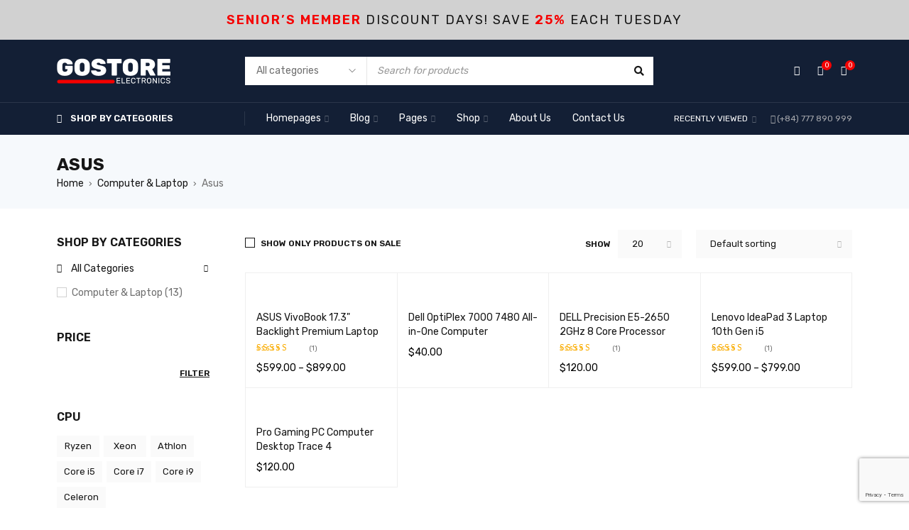

--- FILE ---
content_type: text/html; charset=UTF-8
request_url: https://www.extendit.com.au/product-category/computer-laptop/asus/
body_size: 73603
content:
<!DOCTYPE html>
<html dir="ltr" lang="en-US" prefix="og: https://ogp.me/ns#">
<head>
		<meta charset="UTF-8" />

	<meta name="viewport" content="width=device-width, initial-scale=1.0, maximum-scale=1" />

	<link rel="profile" href="//gmpg.org/xfn/11" />
				<link rel="shortcut icon" href="https://www.extendit.com.au/wp-content/themes/gostore/images/favicon.ico" />
						<script>document.documentElement.className = document.documentElement.className + ' yes-js js_active js'</script>
			<title>Asus - extendit</title>

		<!-- All in One SEO 4.8.9 - aioseo.com -->
	<meta name="robots" content="max-image-preview:large" />
	<link rel="canonical" href="https://www.extendit.com.au/product-category/computer-laptop/asus/" />
	<meta name="generator" content="All in One SEO (AIOSEO) 4.8.9" />
		<script type="application/ld+json" class="aioseo-schema">
			{"@context":"https:\/\/schema.org","@graph":[{"@type":"BreadcrumbList","@id":"https:\/\/www.extendit.com.au\/product-category\/computer-laptop\/asus\/#breadcrumblist","itemListElement":[{"@type":"ListItem","@id":"https:\/\/www.extendit.com.au#listItem","position":1,"name":"Home","item":"https:\/\/www.extendit.com.au","nextItem":{"@type":"ListItem","@id":"https:\/\/www.extendit.com.au\/?page_id=51#listItem","name":"Shop Page"}},{"@type":"ListItem","@id":"https:\/\/www.extendit.com.au\/?page_id=51#listItem","position":2,"name":"Shop Page","item":"https:\/\/www.extendit.com.au\/?page_id=51","nextItem":{"@type":"ListItem","@id":"https:\/\/www.extendit.com.au\/product-category\/computer-laptop\/#listItem","name":"Computer &amp; Laptop"},"previousItem":{"@type":"ListItem","@id":"https:\/\/www.extendit.com.au#listItem","name":"Home"}},{"@type":"ListItem","@id":"https:\/\/www.extendit.com.au\/product-category\/computer-laptop\/#listItem","position":3,"name":"Computer &amp; Laptop","item":"https:\/\/www.extendit.com.au\/product-category\/computer-laptop\/","nextItem":{"@type":"ListItem","@id":"https:\/\/www.extendit.com.au\/product-category\/computer-laptop\/asus\/#listItem","name":"Asus"},"previousItem":{"@type":"ListItem","@id":"https:\/\/www.extendit.com.au\/?page_id=51#listItem","name":"Shop Page"}},{"@type":"ListItem","@id":"https:\/\/www.extendit.com.au\/product-category\/computer-laptop\/asus\/#listItem","position":4,"name":"Asus","previousItem":{"@type":"ListItem","@id":"https:\/\/www.extendit.com.au\/product-category\/computer-laptop\/#listItem","name":"Computer &amp; Laptop"}}]},{"@type":"CollectionPage","@id":"https:\/\/www.extendit.com.au\/product-category\/computer-laptop\/asus\/#collectionpage","url":"https:\/\/www.extendit.com.au\/product-category\/computer-laptop\/asus\/","name":"Asus - extendit","inLanguage":"en-US","isPartOf":{"@id":"https:\/\/www.extendit.com.au\/#website"},"breadcrumb":{"@id":"https:\/\/www.extendit.com.au\/product-category\/computer-laptop\/asus\/#breadcrumblist"}},{"@type":"Organization","@id":"https:\/\/www.extendit.com.au\/#organization","name":"extendit","url":"https:\/\/www.extendit.com.au\/"},{"@type":"WebSite","@id":"https:\/\/www.extendit.com.au\/#website","url":"https:\/\/www.extendit.com.au\/","name":"extendit","inLanguage":"en-US","publisher":{"@id":"https:\/\/www.extendit.com.au\/#organization"}}]}
		</script>
		<!-- All in One SEO -->

<link rel='dns-prefetch' href='//fonts.googleapis.com' />
<link rel='dns-prefetch' href='//www.googletagmanager.com' />
<link rel='preconnect' href='https://fonts.gstatic.com' crossorigin />
<link rel="alternate" type="application/rss+xml" title="extendit &raquo; Feed" href="https://www.extendit.com.au/feed/" />
<link rel="alternate" type="application/rss+xml" title="extendit &raquo; Comments Feed" href="https://www.extendit.com.au/comments/feed/" />
<link rel="alternate" type="application/rss+xml" title="extendit &raquo; Asus Category Feed" href="https://www.extendit.com.au/product-category/computer-laptop/asus/feed/" />
		<!-- This site uses the Google Analytics by MonsterInsights plugin v9.9.0 - Using Analytics tracking - https://www.monsterinsights.com/ -->
		<!-- Note: MonsterInsights is not currently configured on this site. The site owner needs to authenticate with Google Analytics in the MonsterInsights settings panel. -->
					<!-- No tracking code set -->
				<!-- / Google Analytics by MonsterInsights -->
		<style id='wp-img-auto-sizes-contain-inline-css' type='text/css'>
img:is([sizes=auto i],[sizes^="auto," i]){contain-intrinsic-size:3000px 1500px}
/*# sourceURL=wp-img-auto-sizes-contain-inline-css */
</style>

<style id='wp-emoji-styles-inline-css' type='text/css'>

	img.wp-smiley, img.emoji {
		display: inline !important;
		border: none !important;
		box-shadow: none !important;
		height: 1em !important;
		width: 1em !important;
		margin: 0 0.07em !important;
		vertical-align: -0.1em !important;
		background: none !important;
		padding: 0 !important;
	}
/*# sourceURL=wp-emoji-styles-inline-css */
</style>
<link rel='stylesheet' id='wp-block-library-css' href='https://www.extendit.com.au/wp-includes/css/dist/block-library/style.min.css?ver=6.9' type='text/css' media='all' />
<style id='global-styles-inline-css' type='text/css'>
:root{--wp--preset--aspect-ratio--square: 1;--wp--preset--aspect-ratio--4-3: 4/3;--wp--preset--aspect-ratio--3-4: 3/4;--wp--preset--aspect-ratio--3-2: 3/2;--wp--preset--aspect-ratio--2-3: 2/3;--wp--preset--aspect-ratio--16-9: 16/9;--wp--preset--aspect-ratio--9-16: 9/16;--wp--preset--color--black: #000000;--wp--preset--color--cyan-bluish-gray: #abb8c3;--wp--preset--color--white: #ffffff;--wp--preset--color--pale-pink: #f78da7;--wp--preset--color--vivid-red: #cf2e2e;--wp--preset--color--luminous-vivid-orange: #ff6900;--wp--preset--color--luminous-vivid-amber: #fcb900;--wp--preset--color--light-green-cyan: #7bdcb5;--wp--preset--color--vivid-green-cyan: #00d084;--wp--preset--color--pale-cyan-blue: #8ed1fc;--wp--preset--color--vivid-cyan-blue: #0693e3;--wp--preset--color--vivid-purple: #9b51e0;--wp--preset--gradient--vivid-cyan-blue-to-vivid-purple: linear-gradient(135deg,rgb(6,147,227) 0%,rgb(155,81,224) 100%);--wp--preset--gradient--light-green-cyan-to-vivid-green-cyan: linear-gradient(135deg,rgb(122,220,180) 0%,rgb(0,208,130) 100%);--wp--preset--gradient--luminous-vivid-amber-to-luminous-vivid-orange: linear-gradient(135deg,rgb(252,185,0) 0%,rgb(255,105,0) 100%);--wp--preset--gradient--luminous-vivid-orange-to-vivid-red: linear-gradient(135deg,rgb(255,105,0) 0%,rgb(207,46,46) 100%);--wp--preset--gradient--very-light-gray-to-cyan-bluish-gray: linear-gradient(135deg,rgb(238,238,238) 0%,rgb(169,184,195) 100%);--wp--preset--gradient--cool-to-warm-spectrum: linear-gradient(135deg,rgb(74,234,220) 0%,rgb(151,120,209) 20%,rgb(207,42,186) 40%,rgb(238,44,130) 60%,rgb(251,105,98) 80%,rgb(254,248,76) 100%);--wp--preset--gradient--blush-light-purple: linear-gradient(135deg,rgb(255,206,236) 0%,rgb(152,150,240) 100%);--wp--preset--gradient--blush-bordeaux: linear-gradient(135deg,rgb(254,205,165) 0%,rgb(254,45,45) 50%,rgb(107,0,62) 100%);--wp--preset--gradient--luminous-dusk: linear-gradient(135deg,rgb(255,203,112) 0%,rgb(199,81,192) 50%,rgb(65,88,208) 100%);--wp--preset--gradient--pale-ocean: linear-gradient(135deg,rgb(255,245,203) 0%,rgb(182,227,212) 50%,rgb(51,167,181) 100%);--wp--preset--gradient--electric-grass: linear-gradient(135deg,rgb(202,248,128) 0%,rgb(113,206,126) 100%);--wp--preset--gradient--midnight: linear-gradient(135deg,rgb(2,3,129) 0%,rgb(40,116,252) 100%);--wp--preset--font-size--small: 13px;--wp--preset--font-size--medium: 20px;--wp--preset--font-size--large: 36px;--wp--preset--font-size--x-large: 42px;--wp--preset--spacing--20: 0.44rem;--wp--preset--spacing--30: 0.67rem;--wp--preset--spacing--40: 1rem;--wp--preset--spacing--50: 1.5rem;--wp--preset--spacing--60: 2.25rem;--wp--preset--spacing--70: 3.38rem;--wp--preset--spacing--80: 5.06rem;--wp--preset--shadow--natural: 6px 6px 9px rgba(0, 0, 0, 0.2);--wp--preset--shadow--deep: 12px 12px 50px rgba(0, 0, 0, 0.4);--wp--preset--shadow--sharp: 6px 6px 0px rgba(0, 0, 0, 0.2);--wp--preset--shadow--outlined: 6px 6px 0px -3px rgb(255, 255, 255), 6px 6px rgb(0, 0, 0);--wp--preset--shadow--crisp: 6px 6px 0px rgb(0, 0, 0);}:where(.is-layout-flex){gap: 0.5em;}:where(.is-layout-grid){gap: 0.5em;}body .is-layout-flex{display: flex;}.is-layout-flex{flex-wrap: wrap;align-items: center;}.is-layout-flex > :is(*, div){margin: 0;}body .is-layout-grid{display: grid;}.is-layout-grid > :is(*, div){margin: 0;}:where(.wp-block-columns.is-layout-flex){gap: 2em;}:where(.wp-block-columns.is-layout-grid){gap: 2em;}:where(.wp-block-post-template.is-layout-flex){gap: 1.25em;}:where(.wp-block-post-template.is-layout-grid){gap: 1.25em;}.has-black-color{color: var(--wp--preset--color--black) !important;}.has-cyan-bluish-gray-color{color: var(--wp--preset--color--cyan-bluish-gray) !important;}.has-white-color{color: var(--wp--preset--color--white) !important;}.has-pale-pink-color{color: var(--wp--preset--color--pale-pink) !important;}.has-vivid-red-color{color: var(--wp--preset--color--vivid-red) !important;}.has-luminous-vivid-orange-color{color: var(--wp--preset--color--luminous-vivid-orange) !important;}.has-luminous-vivid-amber-color{color: var(--wp--preset--color--luminous-vivid-amber) !important;}.has-light-green-cyan-color{color: var(--wp--preset--color--light-green-cyan) !important;}.has-vivid-green-cyan-color{color: var(--wp--preset--color--vivid-green-cyan) !important;}.has-pale-cyan-blue-color{color: var(--wp--preset--color--pale-cyan-blue) !important;}.has-vivid-cyan-blue-color{color: var(--wp--preset--color--vivid-cyan-blue) !important;}.has-vivid-purple-color{color: var(--wp--preset--color--vivid-purple) !important;}.has-black-background-color{background-color: var(--wp--preset--color--black) !important;}.has-cyan-bluish-gray-background-color{background-color: var(--wp--preset--color--cyan-bluish-gray) !important;}.has-white-background-color{background-color: var(--wp--preset--color--white) !important;}.has-pale-pink-background-color{background-color: var(--wp--preset--color--pale-pink) !important;}.has-vivid-red-background-color{background-color: var(--wp--preset--color--vivid-red) !important;}.has-luminous-vivid-orange-background-color{background-color: var(--wp--preset--color--luminous-vivid-orange) !important;}.has-luminous-vivid-amber-background-color{background-color: var(--wp--preset--color--luminous-vivid-amber) !important;}.has-light-green-cyan-background-color{background-color: var(--wp--preset--color--light-green-cyan) !important;}.has-vivid-green-cyan-background-color{background-color: var(--wp--preset--color--vivid-green-cyan) !important;}.has-pale-cyan-blue-background-color{background-color: var(--wp--preset--color--pale-cyan-blue) !important;}.has-vivid-cyan-blue-background-color{background-color: var(--wp--preset--color--vivid-cyan-blue) !important;}.has-vivid-purple-background-color{background-color: var(--wp--preset--color--vivid-purple) !important;}.has-black-border-color{border-color: var(--wp--preset--color--black) !important;}.has-cyan-bluish-gray-border-color{border-color: var(--wp--preset--color--cyan-bluish-gray) !important;}.has-white-border-color{border-color: var(--wp--preset--color--white) !important;}.has-pale-pink-border-color{border-color: var(--wp--preset--color--pale-pink) !important;}.has-vivid-red-border-color{border-color: var(--wp--preset--color--vivid-red) !important;}.has-luminous-vivid-orange-border-color{border-color: var(--wp--preset--color--luminous-vivid-orange) !important;}.has-luminous-vivid-amber-border-color{border-color: var(--wp--preset--color--luminous-vivid-amber) !important;}.has-light-green-cyan-border-color{border-color: var(--wp--preset--color--light-green-cyan) !important;}.has-vivid-green-cyan-border-color{border-color: var(--wp--preset--color--vivid-green-cyan) !important;}.has-pale-cyan-blue-border-color{border-color: var(--wp--preset--color--pale-cyan-blue) !important;}.has-vivid-cyan-blue-border-color{border-color: var(--wp--preset--color--vivid-cyan-blue) !important;}.has-vivid-purple-border-color{border-color: var(--wp--preset--color--vivid-purple) !important;}.has-vivid-cyan-blue-to-vivid-purple-gradient-background{background: var(--wp--preset--gradient--vivid-cyan-blue-to-vivid-purple) !important;}.has-light-green-cyan-to-vivid-green-cyan-gradient-background{background: var(--wp--preset--gradient--light-green-cyan-to-vivid-green-cyan) !important;}.has-luminous-vivid-amber-to-luminous-vivid-orange-gradient-background{background: var(--wp--preset--gradient--luminous-vivid-amber-to-luminous-vivid-orange) !important;}.has-luminous-vivid-orange-to-vivid-red-gradient-background{background: var(--wp--preset--gradient--luminous-vivid-orange-to-vivid-red) !important;}.has-very-light-gray-to-cyan-bluish-gray-gradient-background{background: var(--wp--preset--gradient--very-light-gray-to-cyan-bluish-gray) !important;}.has-cool-to-warm-spectrum-gradient-background{background: var(--wp--preset--gradient--cool-to-warm-spectrum) !important;}.has-blush-light-purple-gradient-background{background: var(--wp--preset--gradient--blush-light-purple) !important;}.has-blush-bordeaux-gradient-background{background: var(--wp--preset--gradient--blush-bordeaux) !important;}.has-luminous-dusk-gradient-background{background: var(--wp--preset--gradient--luminous-dusk) !important;}.has-pale-ocean-gradient-background{background: var(--wp--preset--gradient--pale-ocean) !important;}.has-electric-grass-gradient-background{background: var(--wp--preset--gradient--electric-grass) !important;}.has-midnight-gradient-background{background: var(--wp--preset--gradient--midnight) !important;}.has-small-font-size{font-size: var(--wp--preset--font-size--small) !important;}.has-medium-font-size{font-size: var(--wp--preset--font-size--medium) !important;}.has-large-font-size{font-size: var(--wp--preset--font-size--large) !important;}.has-x-large-font-size{font-size: var(--wp--preset--font-size--x-large) !important;}
/*# sourceURL=global-styles-inline-css */
</style>

<style id='classic-theme-styles-inline-css' type='text/css'>
/*! This file is auto-generated */
.wp-block-button__link{color:#fff;background-color:#32373c;border-radius:9999px;box-shadow:none;text-decoration:none;padding:calc(.667em + 2px) calc(1.333em + 2px);font-size:1.125em}.wp-block-file__button{background:#32373c;color:#fff;text-decoration:none}
/*# sourceURL=/wp-includes/css/classic-themes.min.css */
</style>
<link rel='stylesheet' id='contact-form-7-css' href='https://www.extendit.com.au/wp-content/plugins/contact-form-7/includes/css/styles.css?ver=6.1.2' type='text/css' media='all' />
<link rel='stylesheet' id='ts-style-css' href='https://www.extendit.com.au/wp-content/plugins/themesky/css/themesky.css?ver=1.1.5' type='text/css' media='all' />
<link rel='stylesheet' id='owl-carousel-css' href='https://www.extendit.com.au/wp-content/plugins/themesky/css/owl.carousel.css?ver=1.1.5' type='text/css' media='all' />
<link rel='stylesheet' id='woocommerce-layout-css' href='https://www.extendit.com.au/wp-content/plugins/woocommerce/assets/css/woocommerce-layout.css?ver=10.3.4' type='text/css' media='all' />
<link rel='stylesheet' id='woocommerce-smallscreen-css' href='https://www.extendit.com.au/wp-content/plugins/woocommerce/assets/css/woocommerce-smallscreen.css?ver=10.3.4' type='text/css' media='only screen and (max-width: 768px)' />
<link rel='stylesheet' id='woocommerce-general-css' href='https://www.extendit.com.au/wp-content/plugins/woocommerce/assets/css/woocommerce.css?ver=10.3.4' type='text/css' media='all' />
<style id='woocommerce-inline-inline-css' type='text/css'>
.woocommerce form .form-row .required { visibility: visible; }
/*# sourceURL=woocommerce-inline-inline-css */
</style>
<link rel='stylesheet' id='jquery-selectBox-css' href='https://www.extendit.com.au/wp-content/plugins/yith-woocommerce-wishlist/assets/css/jquery.selectBox.css?ver=1.2.0' type='text/css' media='all' />
<link rel='stylesheet' id='woocommerce_prettyPhoto_css-css' href='//www.extendit.com.au/wp-content/plugins/woocommerce/assets/css/prettyPhoto.css?ver=3.1.6' type='text/css' media='all' />
<link rel='stylesheet' id='yith-wcwl-main-css' href='https://www.extendit.com.au/wp-content/plugins/yith-woocommerce-wishlist/assets/css/style.css?ver=4.10.0' type='text/css' media='all' />
<style id='yith-wcwl-main-inline-css' type='text/css'>
 :root { --rounded-corners-radius: 16px; --add-to-cart-rounded-corners-radius: 16px; --color-headers-background: #F4F4F4; --feedback-duration: 3s } 
 :root { --rounded-corners-radius: 16px; --add-to-cart-rounded-corners-radius: 16px; --color-headers-background: #F4F4F4; --feedback-duration: 3s } 
/*# sourceURL=yith-wcwl-main-inline-css */
</style>
<link rel='stylesheet' id='brands-styles-css' href='https://www.extendit.com.au/wp-content/plugins/woocommerce/assets/css/brands.css?ver=10.3.4' type='text/css' media='all' />
<link rel='stylesheet' id='jquery-fixedheadertable-style-css' href='https://www.extendit.com.au/wp-content/plugins/yith-woocommerce-compare/assets/css/jquery.dataTables.css?ver=1.10.18' type='text/css' media='all' />
<link rel='stylesheet' id='yith_woocompare_page-css' href='https://www.extendit.com.au/wp-content/plugins/yith-woocommerce-compare/assets/css/compare.css?ver=3.5.0' type='text/css' media='all' />
<link rel='stylesheet' id='yith-woocompare-widget-css' href='https://www.extendit.com.au/wp-content/plugins/yith-woocommerce-compare/assets/css/widget.css?ver=3.5.0' type='text/css' media='all' />
<link rel="preload" as="style" href="https://fonts.googleapis.com/css?family=Rubik:400,600,700%7CPoppins:400&#038;display=swap&#038;ver=1704966563" /><link rel="stylesheet" href="https://fonts.googleapis.com/css?family=Rubik:400,600,700%7CPoppins:400&#038;display=swap&#038;ver=1704966563" media="print" onload="this.media='all'"><noscript><link rel="stylesheet" href="https://fonts.googleapis.com/css?family=Rubik:400,600,700%7CPoppins:400&#038;display=swap&#038;ver=1704966563" /></noscript><link rel='stylesheet' id='font-awesome-5-css' href='https://www.extendit.com.au/wp-content/themes/gostore/css/fontawesome.min.css?ver=1.3.1' type='text/css' media='all' />
<link rel='stylesheet' id='font-themify-icon-css' href='https://www.extendit.com.au/wp-content/themes/gostore/css/themify-icons.css?ver=1.3.1' type='text/css' media='all' />
<link rel='stylesheet' id='gostore-reset-css' href='https://www.extendit.com.au/wp-content/themes/gostore/css/reset.css?ver=1.3.1' type='text/css' media='all' />
<link rel='stylesheet' id='gostore-style-css' href='https://www.extendit.com.au/wp-content/themes/gostore/style.css?ver=1.3.1' type='text/css' media='all' />
<link rel='stylesheet' id='gostore-responsive-css' href='https://www.extendit.com.au/wp-content/themes/gostore/css/responsive.css?ver=1.3.1' type='text/css' media='all' />
<link rel='stylesheet' id='gostore-dynamic-css-css' href='https://www.extendit.com.au/wp-content/uploads/gostore.css?ver=1704966563' type='text/css' media='all' />
<script type="text/template" id="tmpl-variation-template">
	<div class="woocommerce-variation-description">{{{ data.variation.variation_description }}}</div>
	<div class="woocommerce-variation-price">{{{ data.variation.price_html }}}</div>
	<div class="woocommerce-variation-availability">{{{ data.variation.availability_html }}}</div>
</script>
<script type="text/template" id="tmpl-unavailable-variation-template">
	<p role="alert">Sorry, this product is unavailable. Please choose a different combination.</p>
</script>
<script type="text/javascript" src="https://www.extendit.com.au/wp-includes/js/jquery/jquery.min.js?ver=3.7.1" id="jquery-core-js"></script>
<script type="text/javascript" src="https://www.extendit.com.au/wp-includes/js/jquery/jquery-migrate.min.js?ver=3.4.1" id="jquery-migrate-js"></script>
<script type="text/javascript" src="https://www.extendit.com.au/wp-content/plugins/woocommerce/assets/js/jquery-blockui/jquery.blockUI.min.js?ver=2.7.0-wc.10.3.4" id="wc-jquery-blockui-js" defer="defer" data-wp-strategy="defer"></script>
<script type="text/javascript" id="wc-add-to-cart-js-extra">
/* <![CDATA[ */
var wc_add_to_cart_params = {"ajax_url":"/wp-admin/admin-ajax.php","wc_ajax_url":"/?wc-ajax=%%endpoint%%","i18n_view_cart":"View cart","cart_url":"https://www.extendit.com.au/?page_id=52","is_cart":"","cart_redirect_after_add":"no"};
//# sourceURL=wc-add-to-cart-js-extra
/* ]]> */
</script>
<script type="text/javascript" src="https://www.extendit.com.au/wp-content/plugins/woocommerce/assets/js/frontend/add-to-cart.min.js?ver=10.3.4" id="wc-add-to-cart-js" defer="defer" data-wp-strategy="defer"></script>
<script type="text/javascript" src="https://www.extendit.com.au/wp-content/plugins/woocommerce/assets/js/js-cookie/js.cookie.min.js?ver=2.1.4-wc.10.3.4" id="wc-js-cookie-js" defer="defer" data-wp-strategy="defer"></script>
<script type="text/javascript" id="woocommerce-js-extra">
/* <![CDATA[ */
var woocommerce_params = {"ajax_url":"/wp-admin/admin-ajax.php","wc_ajax_url":"/?wc-ajax=%%endpoint%%","i18n_password_show":"Show password","i18n_password_hide":"Hide password"};
//# sourceURL=woocommerce-js-extra
/* ]]> */
</script>
<script type="text/javascript" src="https://www.extendit.com.au/wp-content/plugins/woocommerce/assets/js/frontend/woocommerce.min.js?ver=10.3.4" id="woocommerce-js" defer="defer" data-wp-strategy="defer"></script>
<script type="text/javascript" id="wc-cart-fragments-js-extra">
/* <![CDATA[ */
var wc_cart_fragments_params = {"ajax_url":"/wp-admin/admin-ajax.php","wc_ajax_url":"/?wc-ajax=%%endpoint%%","cart_hash_key":"wc_cart_hash_8ac5860fd1dee0905ac6314a13b32af8","fragment_name":"wc_fragments_8ac5860fd1dee0905ac6314a13b32af8","request_timeout":"5000"};
//# sourceURL=wc-cart-fragments-js-extra
/* ]]> */
</script>
<script type="text/javascript" src="https://www.extendit.com.au/wp-content/plugins/woocommerce/assets/js/frontend/cart-fragments.min.js?ver=10.3.4" id="wc-cart-fragments-js" defer="defer" data-wp-strategy="defer"></script>
<script type="text/javascript" src="https://www.extendit.com.au/wp-content/plugins/woocommerce/assets/js/flexslider/jquery.flexslider.min.js?ver=2.7.2-wc.10.3.4" id="wc-flexslider-js" defer="defer" data-wp-strategy="defer"></script>
<script type="text/javascript" src="https://www.extendit.com.au/wp-includes/js/underscore.min.js?ver=1.13.7" id="underscore-js"></script>
<script type="text/javascript" id="wp-util-js-extra">
/* <![CDATA[ */
var _wpUtilSettings = {"ajax":{"url":"/wp-admin/admin-ajax.php"}};
//# sourceURL=wp-util-js-extra
/* ]]> */
</script>
<script type="text/javascript" src="https://www.extendit.com.au/wp-includes/js/wp-util.min.js?ver=6.9" id="wp-util-js"></script>
<script type="text/javascript" id="wc-add-to-cart-variation-js-extra">
/* <![CDATA[ */
var wc_add_to_cart_variation_params = {"wc_ajax_url":"/?wc-ajax=%%endpoint%%","i18n_no_matching_variations_text":"Sorry, no products matched your selection. Please choose a different combination.","i18n_make_a_selection_text":"Please select some product options before adding this product to your cart.","i18n_unavailable_text":"Sorry, this product is unavailable. Please choose a different combination.","i18n_reset_alert_text":"Your selection has been reset. Please select some product options before adding this product to your cart."};
//# sourceURL=wc-add-to-cart-variation-js-extra
/* ]]> */
</script>
<script type="text/javascript" src="https://www.extendit.com.au/wp-content/plugins/woocommerce/assets/js/frontend/add-to-cart-variation.min.js?ver=10.3.4" id="wc-add-to-cart-variation-js" defer="defer" data-wp-strategy="defer"></script>
<script type="text/javascript" src="https://www.extendit.com.au/wp-content/plugins/woocommerce/assets/js/zoom/jquery.zoom.min.js?ver=1.7.21-wc.10.3.4" id="wc-zoom-js" defer="defer" data-wp-strategy="defer"></script>
<link rel="https://api.w.org/" href="https://www.extendit.com.au/wp-json/" /><link rel="alternate" title="JSON" type="application/json" href="https://www.extendit.com.au/wp-json/wp/v2/product_cat/145" /><link rel="EditURI" type="application/rsd+xml" title="RSD" href="https://www.extendit.com.au/xmlrpc.php?rsd" />
<meta name="generator" content="WordPress 6.9" />
<meta name="generator" content="WooCommerce 10.3.4" />
<meta name="generator" content="Redux 4.5.8" /><meta name="generator" content="Site Kit by Google 1.164.0" />	<noscript><style>.woocommerce-product-gallery{ opacity: 1 !important; }</style></noscript>
	<meta name="generator" content="Elementor 3.32.5; features: e_font_icon_svg, additional_custom_breakpoints; settings: css_print_method-external, google_font-enabled, font_display-swap">
			<style>
				.e-con.e-parent:nth-of-type(n+4):not(.e-lazyloaded):not(.e-no-lazyload),
				.e-con.e-parent:nth-of-type(n+4):not(.e-lazyloaded):not(.e-no-lazyload) * {
					background-image: none !important;
				}
				@media screen and (max-height: 1024px) {
					.e-con.e-parent:nth-of-type(n+3):not(.e-lazyloaded):not(.e-no-lazyload),
					.e-con.e-parent:nth-of-type(n+3):not(.e-lazyloaded):not(.e-no-lazyload) * {
						background-image: none !important;
					}
				}
				@media screen and (max-height: 640px) {
					.e-con.e-parent:nth-of-type(n+2):not(.e-lazyloaded):not(.e-no-lazyload),
					.e-con.e-parent:nth-of-type(n+2):not(.e-lazyloaded):not(.e-no-lazyload) * {
						background-image: none !important;
					}
				}
			</style>
			<meta name="generator" content="Powered by Slider Revolution 6.6.19 - responsive, Mobile-Friendly Slider Plugin for WordPress with comfortable drag and drop interface." />
<script>function setREVStartSize(e){
			//window.requestAnimationFrame(function() {
				window.RSIW = window.RSIW===undefined ? window.innerWidth : window.RSIW;
				window.RSIH = window.RSIH===undefined ? window.innerHeight : window.RSIH;
				try {
					var pw = document.getElementById(e.c).parentNode.offsetWidth,
						newh;
					pw = pw===0 || isNaN(pw) || (e.l=="fullwidth" || e.layout=="fullwidth") ? window.RSIW : pw;
					e.tabw = e.tabw===undefined ? 0 : parseInt(e.tabw);
					e.thumbw = e.thumbw===undefined ? 0 : parseInt(e.thumbw);
					e.tabh = e.tabh===undefined ? 0 : parseInt(e.tabh);
					e.thumbh = e.thumbh===undefined ? 0 : parseInt(e.thumbh);
					e.tabhide = e.tabhide===undefined ? 0 : parseInt(e.tabhide);
					e.thumbhide = e.thumbhide===undefined ? 0 : parseInt(e.thumbhide);
					e.mh = e.mh===undefined || e.mh=="" || e.mh==="auto" ? 0 : parseInt(e.mh,0);
					if(e.layout==="fullscreen" || e.l==="fullscreen")
						newh = Math.max(e.mh,window.RSIH);
					else{
						e.gw = Array.isArray(e.gw) ? e.gw : [e.gw];
						for (var i in e.rl) if (e.gw[i]===undefined || e.gw[i]===0) e.gw[i] = e.gw[i-1];
						e.gh = e.el===undefined || e.el==="" || (Array.isArray(e.el) && e.el.length==0)? e.gh : e.el;
						e.gh = Array.isArray(e.gh) ? e.gh : [e.gh];
						for (var i in e.rl) if (e.gh[i]===undefined || e.gh[i]===0) e.gh[i] = e.gh[i-1];
											
						var nl = new Array(e.rl.length),
							ix = 0,
							sl;
						e.tabw = e.tabhide>=pw ? 0 : e.tabw;
						e.thumbw = e.thumbhide>=pw ? 0 : e.thumbw;
						e.tabh = e.tabhide>=pw ? 0 : e.tabh;
						e.thumbh = e.thumbhide>=pw ? 0 : e.thumbh;
						for (var i in e.rl) nl[i] = e.rl[i]<window.RSIW ? 0 : e.rl[i];
						sl = nl[0];
						for (var i in nl) if (sl>nl[i] && nl[i]>0) { sl = nl[i]; ix=i;}
						var m = pw>(e.gw[ix]+e.tabw+e.thumbw) ? 1 : (pw-(e.tabw+e.thumbw)) / (e.gw[ix]);
						newh =  (e.gh[ix] * m) + (e.tabh + e.thumbh);
					}
					var el = document.getElementById(e.c);
					if (el!==null && el) el.style.height = newh+"px";
					el = document.getElementById(e.c+"_wrapper");
					if (el!==null && el) {
						el.style.height = newh+"px";
						el.style.display = "block";
					}
				} catch(e){
					console.log("Failure at Presize of Slider:" + e)
				}
			//});
		  };</script>
<link rel='stylesheet' id='wc-blocks-style-css' href='https://www.extendit.com.au/wp-content/plugins/woocommerce/assets/client/blocks/wc-blocks.css?ver=wc-10.3.4' type='text/css' media='all' />
<link rel='stylesheet' id='elementor-frontend-css' href='https://www.extendit.com.au/wp-content/uploads/elementor/css/custom-frontend.min.css?ver=1762056224' type='text/css' media='all' />
<link rel='stylesheet' id='elementor-post-17788-css' href='https://www.extendit.com.au/wp-content/uploads/elementor/css/post-17788.css?ver=1762056224' type='text/css' media='all' />
<link rel='stylesheet' id='swiper-css' href='https://www.extendit.com.au/wp-content/plugins/elementor/assets/lib/swiper/v8/css/swiper.min.css?ver=8.4.5' type='text/css' media='all' />
<link rel='stylesheet' id='e-swiper-css' href='https://www.extendit.com.au/wp-content/plugins/elementor/assets/css/conditionals/e-swiper.min.css?ver=3.32.5' type='text/css' media='all' />
<link rel='stylesheet' id='elementor-post-17802-css' href='https://www.extendit.com.au/wp-content/uploads/elementor/css/post-17802.css?ver=1762056224' type='text/css' media='all' />
<link rel='stylesheet' id='elementor-post-17840-css' href='https://www.extendit.com.au/wp-content/uploads/elementor/css/post-17840.css?ver=1762056224' type='text/css' media='all' />
<link rel='stylesheet' id='elementor-post-17842-css' href='https://www.extendit.com.au/wp-content/uploads/elementor/css/post-17842.css?ver=1762056224' type='text/css' media='all' />
<link rel='stylesheet' id='elementor-post-17843-css' href='https://www.extendit.com.au/wp-content/uploads/elementor/css/post-17843.css?ver=1762056224' type='text/css' media='all' />
<link rel='stylesheet' id='elementor-post-17844-css' href='https://www.extendit.com.au/wp-content/uploads/elementor/css/post-17844.css?ver=1762056224' type='text/css' media='all' />
<link rel='stylesheet' id='elementor-post-17845-css' href='https://www.extendit.com.au/wp-content/uploads/elementor/css/post-17845.css?ver=1762056224' type='text/css' media='all' />
<link rel='stylesheet' id='elementor-post-17193-css' href='https://www.extendit.com.au/wp-content/uploads/elementor/css/post-17193.css?ver=1762056224' type='text/css' media='all' />
<link rel='stylesheet' id='elementor-post-17195-css' href='https://www.extendit.com.au/wp-content/uploads/elementor/css/post-17195.css?ver=1762056224' type='text/css' media='all' />
<link rel='stylesheet' id='elementor-post-17198-css' href='https://www.extendit.com.au/wp-content/uploads/elementor/css/post-17198.css?ver=1762056224' type='text/css' media='all' />
<link rel='stylesheet' id='elementor-post-16438-css' href='https://www.extendit.com.au/wp-content/uploads/elementor/css/post-16438.css?ver=1762056225' type='text/css' media='all' />
<link rel='stylesheet' id='widget-social-icons-css' href='https://www.extendit.com.au/wp-content/plugins/elementor/assets/css/widget-social-icons.min.css?ver=3.32.5' type='text/css' media='all' />
<link rel='stylesheet' id='e-apple-webkit-css' href='https://www.extendit.com.au/wp-content/uploads/elementor/css/custom-apple-webkit.min.css?ver=1762056224' type='text/css' media='all' />
<link rel='stylesheet' id='widget-divider-css' href='https://www.extendit.com.au/wp-content/plugins/elementor/assets/css/widget-divider.min.css?ver=3.32.5' type='text/css' media='all' />
<link rel='stylesheet' id='elementor-post-17061-css' href='https://www.extendit.com.au/wp-content/uploads/elementor/css/post-17061.css?ver=1762056225' type='text/css' media='all' />
<link rel='stylesheet' id='rs-plugin-settings-css' href='https://www.extendit.com.au/wp-content/plugins/revslider/public/assets/css/rs6.css?ver=6.6.19' type='text/css' media='all' />
<style id='rs-plugin-settings-inline-css' type='text/css'>
#rs-demo-id {}
/*# sourceURL=rs-plugin-settings-inline-css */
</style>
</head>
<body class="archive tax-product_cat term-asus term-145 wp-theme-gostore theme-gostore woocommerce woocommerce-page woocommerce-no-js wide header-v1 product-label-rectangle product-hover-vertical-style-2 ajax-pagination ts_desktop elementor-default elementor-kit-17061">

<!-- Group Header Button -->
<div id="group-icon-header" class="ts-floating-sidebar">
	<div class="overlay"></div>
	<div class="ts-sidebar-content ">
		
		<div class="sidebar-content">
			<ul class="tab-mobile-menu">
				<li id="main-menu" class="active"><span>Main Menu</span></li>
				<li id="vertical-menu"><span>Shop By Categories</span></li>
			</ul>
			
			<h6 class="menu-title"><span>Main Menu</span></h6>
			
			<div class="mobile-menu-wrapper ts-menu tab-menu-mobile">
				<nav class="mobile-menu"><ul id="menu-menu-mobile" class="menu"><li id="menu-item-17158" class="menu-item menu-item-type-post_type menu-item-object-page menu-item-has-children menu-item-17158 ts-normal-menu parent">
	<a href="https://www.extendit.com.au/?page_id=16479"><span class="menu-label">Homepages</span></a><span class="ts-menu-drop-icon"></span>
<ul class="sub-menu">
	<li id="menu-item-17142" class="menu-item menu-item-type-post_type menu-item-object-page menu-item-17142">
		<a href="https://www.extendit.com.au/?page_id=16479"><span class="menu-label">Electronic 01</span></a></li>
	<li id="menu-item-17454" class="menu-item menu-item-type-custom menu-item-object-custom menu-item-17454">
		<a href="https://www.extendit.com.au/electronic-02/?color=red2"><span class="menu-label">Electronic 02</span></a></li>
	<li id="menu-item-17551" class="menu-item menu-item-type-custom menu-item-object-custom menu-item-17551">
		<a href="https://www.extendit.com.au/electronic-03/?color=red3"><span class="menu-label">Electronic 03</span></a></li>
	<li id="menu-item-17552" class="menu-item menu-item-type-custom menu-item-object-custom menu-item-17552">
		<a href="https://www.extendit.com.au/electronic-04/?color=red4"><span class="menu-label">Electronic 04</span></a></li>
	<li id="menu-item-17553" class="menu-item menu-item-type-custom menu-item-object-custom menu-item-17553">
		<a href="https://www.extendit.com.au/electronic-05/?color=red5"><span class="menu-label">Electronic 05</span></a></li>
	<li id="menu-item-17554" class="menu-item menu-item-type-custom menu-item-object-custom menu-item-17554">
		<a href="https://www.extendit.com.au/electronic-06/?color=red6"><span class="menu-label">Electronic 06</span></a></li>
</ul>
</li>
<li id="menu-item-15052" class="menu-item menu-item-type-post_type menu-item-object-page menu-item-has-children menu-item-15052 ts-normal-menu parent">
	<a href="https://www.extendit.com.au/?page_id=15049"><span class="menu-label">Blog Page</span></a><span class="ts-menu-drop-icon"></span>
<ul class="sub-menu">
	<li id="menu-item-16511" class="menu-item menu-item-type-post_type menu-item-object-page menu-item-16511">
		<a href="https://www.extendit.com.au/?page_id=15049"><span class="menu-label">Blog Page</span></a></li>
	<li id="menu-item-16505" class="menu-item menu-item-type-post_type menu-item-object-page menu-item-16505">
		<a href="https://www.extendit.com.au/?page_id=4001"><span class="menu-label">Blog Masonry</span></a></li>
	<li id="menu-item-16495" class="menu-item menu-item-type-post_type menu-item-object-page menu-item-16495">
		<a href="https://www.extendit.com.au/?page_id=8433"><span class="menu-label">Blog Fullwidth</span></a></li>
	<li id="menu-item-17110" class="menu-item menu-item-type-post_type menu-item-object-post menu-item-17110">
		<a href="https://www.extendit.com.au/2021/03/07/new-remote-control-for-stereo-hub/"><span class="menu-label">Blog Detail</span></a></li>
</ul>
</li>
<li id="menu-item-14764" class="menu-item menu-item-type-custom menu-item-object-custom menu-item-has-children menu-item-14764 ts-normal-menu parent">
	<a href="#"><span class="menu-label">Our Page</span></a><span class="ts-menu-drop-icon"></span>
<ul class="sub-menu">
	<li id="menu-item-17558" class="menu-item menu-item-type-post_type menu-item-object-page menu-item-17558">
		<a href="https://www.extendit.com.au/?page_id=313"><span class="menu-label">Portfolio</span></a></li>
	<li id="menu-item-17562" class="menu-item menu-item-type-custom menu-item-object-custom menu-item-17562">
		<a href="?p=2083"><span class="menu-label">Portfolio Detail</span></a></li>
	<li id="menu-item-17560" class="menu-item menu-item-type-post_type menu-item-object-page menu-item-17560">
		<a href="https://www.extendit.com.au/?page_id=423"><span class="menu-label">Typography</span></a></li>
	<li id="menu-item-17559" class="menu-item menu-item-type-post_type menu-item-object-page menu-item-17559">
		<a href="https://www.extendit.com.au/?page_id=760"><span class="menu-label">FAQ</span></a></li>
	<li id="menu-item-17561" class="menu-item menu-item-type-custom menu-item-object-custom menu-item-17561">
		<a href="https://www.extendit.com.au/404-page/"><span class="menu-label">404 Page</span></a></li>
</ul>
</li>
<li id="menu-item-14765" class="menu-item menu-item-type-post_type menu-item-object-page menu-item-has-children menu-item-14765 ts-normal-menu parent">
	<a href="https://www.extendit.com.au/?page_id=51"><span class="menu-label">Shop Page</span></a><span class="ts-menu-drop-icon"></span>
<ul class="sub-menu">
	<li id="menu-item-17461" class="menu-item menu-item-type-post_type menu-item-object-page menu-item-17461">
		<a href="https://www.extendit.com.au/?page_id=16860"><span class="menu-label">Promo Categories</span></a></li>
	<li id="menu-item-17460" class="menu-item menu-item-type-custom menu-item-object-custom menu-item-17460">
		<a href="https://www.extendit.com.au/shop/?loading_type=load-more-button&#038;show_filter_area_default=0"><span class="menu-label">Shop Fullwidth</span></a></li>
	<li id="menu-item-17462" class="menu-item menu-item-type-post_type menu-item-object-page menu-item-17462">
		<a href="https://www.extendit.com.au/?page_id=51"><span class="menu-label">Shop Show Fillter</span></a></li>
	<li id="menu-item-17463" class="menu-item menu-item-type-custom menu-item-object-custom menu-item-17463">
		<a href="https://www.extendit.com.au/shop/?loading_type=load-more-button"><span class="menu-label">Load More Button</span></a></li>
	<li id="menu-item-17464" class="menu-item menu-item-type-custom menu-item-object-custom menu-item-17464">
		<a href="https://www.extendit.com.au/shop/?loading_type=infinity-scroll"><span class="menu-label">Infinity Scroll</span></a></li>
	<li id="menu-item-17563" class="menu-item menu-item-type-custom menu-item-object-custom menu-item-17563">
		<a href="https://www.extendit.com.au/shop/?loading_type=ajax-pagination"><span class="menu-label">Ajax Pagination</span></a></li>
	<li id="menu-item-17465" class="menu-item menu-item-type-post_type menu-item-object-page menu-item-17465">
		<a href="https://www.extendit.com.au/?page_id=491"><span class="menu-label">Track order</span></a></li>
	<li id="menu-item-18319" class="menu-item menu-item-type-post_type menu-item-object-product menu-item-18319">
		<a href="https://www.extendit.com.au/product/4k-uhd-led-smart-tv-with-chromecast-built-in/"><span class="menu-label">Simple Product</span></a></li>
	<li id="menu-item-18320" class="menu-item menu-item-type-post_type menu-item-object-product menu-item-18320">
		<a href="https://www.extendit.com.au/product/2020-apple-ipad-air-10-9-inch-wi-fi-256gb/"><span class="menu-label">Variable Product 01</span></a></li>
	<li id="menu-item-18321" class="menu-item menu-item-type-post_type menu-item-object-product menu-item-18321">
		<a href="https://www.extendit.com.au/product/microsoft-surface-laptop-3-15-touch-screen/"><span class="menu-label">Variable Product 02</span></a></li>
	<li id="menu-item-18322" class="menu-item menu-item-type-custom menu-item-object-custom menu-item-18322">
		<a href="https://www.extendit.com.au/shop/note-9-128gb-factory-unlocked-smartphone/?attr_dropdown=1"><span class="menu-label">Variable Product 03</span></a></li>
	<li id="menu-item-18323" class="menu-item menu-item-type-post_type menu-item-object-product menu-item-18323">
		<a href="https://www.extendit.com.au/product/dualshock-wireless-controller-for-playstation/"><span class="menu-label">External Product</span></a></li>
	<li id="menu-item-18324" class="menu-item menu-item-type-post_type menu-item-object-product menu-item-18324">
		<a href="https://www.extendit.com.au/product/playstation-2-console-slim-line-version-1/"><span class="menu-label">Group Product</span></a></li>
	<li id="menu-item-18325" class="menu-item menu-item-type-post_type menu-item-object-product menu-item-18325">
		<a href="https://www.extendit.com.au/product/simple-mobile-4g-lte-prepaid-smartphone/"><span class="menu-label">Discounted Product</span></a></li>
	<li id="menu-item-18329" class="menu-item menu-item-type-post_type menu-item-object-product menu-item-18329">
		<a href="https://www.extendit.com.au/product/honor-32gb-6-09-hd-display-dual-sim-4g/"><span class="menu-label">Product Left Sidebar</span></a></li>
	<li id="menu-item-18326" class="menu-item menu-item-type-post_type menu-item-object-product menu-item-18326">
		<a href="https://www.extendit.com.au/product/ultra-thin-led-monitor-hdmi-vga-full-hd-1080p/"><span class="menu-label">Product Right Sidebar</span></a></li>
	<li id="menu-item-17533" class="menu-item menu-item-type-custom menu-item-object-custom menu-item-17533">
		<a href="https://www.extendit.com.au/shop/chromebook-14-inch-laptop-intel-celeron-n4000/?tabs_content_default=1"><span class="menu-label">Product Fullwidth</span></a></li>
	<li id="menu-item-17534" class="menu-item menu-item-type-custom menu-item-object-custom menu-item-17534">
		<a href="https://www.extendit.com.au/shop/simple-mobile-4g-lte-prepaid-smartphone/?tabs_content_default=1"><span class="menu-label">Tabs Show All</span></a></li>
	<li id="menu-item-17535" class="menu-item menu-item-type-custom menu-item-object-custom menu-item-17535">
		<a href="https://www.extendit.com.au/shop/samsung-electronics-samsung-galaxy-s21-5g/?tabs_pos=inside_summary"><span class="menu-label">Tabs In Summary</span></a></li>
	<li id="menu-item-18327" class="menu-item menu-item-type-post_type menu-item-object-product menu-item-18327">
		<a href="https://www.extendit.com.au/product/android-9-0-pie-unlocked-tablet-with-sim-card/"><span class="menu-label">Product Video</span></a></li>
	<li id="menu-item-18328" class="menu-item menu-item-type-post_type menu-item-object-product menu-item-18328">
		<a href="https://www.extendit.com.au/product/8-hd-processor-16gb-storage-smartphone/"><span class="menu-label">Product 360 degree</span></a></li>
</ul>
</li>
<li id="menu-item-14763" class="menu-item menu-item-type-post_type menu-item-object-page menu-item-14763 ts-normal-menu">
	<a href="https://www.extendit.com.au/?page_id=1613"><span class="menu-label">Contact us</span></a></li>
<li id="menu-item-15945" class="menu-item menu-item-type-post_type menu-item-object-page menu-item-15945 ts-normal-menu">
	<a href="https://www.extendit.com.au/?page_id=4182"><span class="menu-label">About us</span></a></li>
<li id="menu-item-18137" class="menu-item menu-item-type-post_type menu-item-object-page menu-item-18137 ts-normal-menu">
	<a href="https://www.extendit.com.au/?page_id=491"><span class="menu-label">Track order</span></a></li>
<li id="menu-item-18138" class="menu-item menu-item-type-post_type menu-item-object-page menu-item-18138 ts-normal-menu">
	<a href="https://www.extendit.com.au/?page_id=4434"><span class="menu-label">Coming soon</span></a></li>
<li id="menu-item-15941" class="menu-item menu-item-type-custom menu-item-object-custom menu-item-15941 ts-normal-menu">
	<a href="#"><span class="menu-label">Buy This Theme</span></a></li>
</ul></nav>			</div>
			
						<div class="mobile-menu-wrapper ts-menu tab-vertical-menu">
				<nav class="vertical-menu pc-menu ts-mega-menu-wrapper"><ul id="menu-shop-by-categories" class="menu"><li id="menu-item-16749" class="menu-item menu-item-type-custom menu-item-object-custom menu-item-16749 ts-normal-menu">
	<a href="https://www.extendit.com.au/shop" class="has-icon"><span class="menu-icon"><img width="42" height="46" src="https://www.extendit.com.au/wp-content/uploads/2021/04/ic-hotdeals.png" class="attachment-gostore_menu_icon_thumb size-gostore_menu_icon_thumb" alt="" decoding="async" /></span><span class="menu-label">Hot Deals!</span></a></li>
<li id="menu-item-17007" class="menu-item menu-item-type-custom menu-item-object-custom menu-item-17007 ts-normal-menu">
	<a href="https://www.extendit.com.au/shop" class="has-icon"><span class="menu-icon"><img width="42" height="46" src="https://www.extendit.com.au/wp-content/uploads/2021/04/ic-star.png" class="attachment-gostore_menu_icon_thumb size-gostore_menu_icon_thumb" alt="" decoding="async" /></span><span class="menu-label">Top 100 Offers</span></a></li>
<li id="menu-item-17847" class="menu-item menu-item-type-custom menu-item-object-custom menu-item-17847 hide ts-megamenu ts-megamenu-columns-0 ts-megamenu-fullwidth parent">
	<a href="https://www.extendit.com.au/product-category/smartphone-tablet/" class="has-icon"><span class="menu-icon"><img width="42" height="46" src="https://www.extendit.com.au/wp-content/uploads/2021/04/ic-smartphone.png" class="attachment-gostore_menu_icon_thumb size-gostore_menu_icon_thumb" alt="" decoding="async" /></span><span class="menu-label">Smartphone &#038; Tablet</span></a><span class="ts-menu-drop-icon"></span>
<ul class="sub-menu">
<li><div class="ts-megamenu-widgets-container ts-megamenu-container">		<div data-elementor-type="wp-post" data-elementor-id="17788" class="elementor elementor-17788">
						<section class="elementor-section elementor-top-section elementor-element elementor-element-043bff4 elementor-section-height-min-height elementor-section-items-stretch elementor-section-boxed elementor-section-height-default" data-id="043bff4" data-element_type="section">
						<div class="elementor-container elementor-column-gap-default">
					<div class="elementor-column elementor-col-33 elementor-top-column elementor-element elementor-element-dcccfc5" data-id="dcccfc5" data-element_type="column">
			<div class="elementor-widget-wrap elementor-element-populated">
						<div class="elementor-element elementor-element-2d2302f fix-height elementor-widget elementor-widget-wp-widget-nav_menu" data-id="2d2302f" data-element_type="widget" data-widget_type="wp-widget-nav_menu.default">
				<div class="elementor-widget-container">
					<div class="menu-sub-smartphone-tablet-container"><ul id="menu-sub-smartphone-tablet" class="menu"><li id="menu-item-16802" class="menu-item menu-item-type-taxonomy menu-item-object-product_cat menu-item-16802"><a href="https://www.extendit.com.au/product-category/smartphone-tablet/iphone/">Iphone</a></li>
<li id="menu-item-17740" class="menu-item menu-item-type-taxonomy menu-item-object-product_cat menu-item-17740"><a href="https://www.extendit.com.au/product-category/smartphone-tablet/ipad/">Ipad</a></li>
<li id="menu-item-17738" class="menu-item menu-item-type-taxonomy menu-item-object-product_cat menu-item-17738"><a href="https://www.extendit.com.au/product-category/smartphone-tablet/samsung/">Samsung</a></li>
<li id="menu-item-17741" class="menu-item menu-item-type-taxonomy menu-item-object-product_cat menu-item-17741"><a href="https://www.extendit.com.au/product-category/smartphone-tablet/huawei/">Huawei</a></li>
<li id="menu-item-17742" class="menu-item menu-item-type-taxonomy menu-item-object-product_cat menu-item-17742"><a href="https://www.extendit.com.au/product-category/smartphone-tablet/amazon/">Amazon</a></li>
<li id="menu-item-17743" class="menu-item menu-item-type-taxonomy menu-item-object-product_cat menu-item-17743"><a href="https://www.extendit.com.au/product-category/smartphone-tablet/microsoft/">Microsoft</a></li>
<li id="menu-item-16803" class="menu-item menu-item-type-taxonomy menu-item-object-product_cat menu-item-16803"><a href="https://www.extendit.com.au/product-category/smartphone-tablet/phone-case/">Phone Case</a></li>
<li id="menu-item-16804" class="menu-item menu-item-type-taxonomy menu-item-object-product_cat menu-item-16804"><a href="https://www.extendit.com.au/product-category/smartphone-tablet/tablet-case/">Tablet Case</a></li>
<li id="menu-item-16805" class="menu-item menu-item-type-taxonomy menu-item-object-product_cat menu-item-16805"><a href="https://www.extendit.com.au/product-category/smartphone-tablet/power-adapter/">Power Adapter</a></li>
<li id="menu-item-16807" class="menu-item menu-item-type-taxonomy menu-item-object-product_cat menu-item-16807"><a href="https://www.extendit.com.au/product-category/smartphone-tablet/charging-cable/">Charging Cable</a></li>
</ul></div>				</div>
				</div>
					</div>
		</div>
				<div class="elementor-column elementor-col-33 elementor-top-column elementor-element elementor-element-46bcf33" data-id="46bcf33" data-element_type="column">
			<div class="elementor-widget-wrap elementor-element-populated">
						<div class="elementor-element elementor-element-bd5b85b elementor-widget elementor-widget-wp-widget-ts_products" data-id="bd5b85b" data-element_type="widget" data-widget_type="wp-widget-ts_products.default">
				<div class="elementor-widget-container">
									
				<div class="ts-products-widget-wrapper woocommerce" data-nav="1" data-autoplay="1">
																	<div class="per-slide">
							<ul class="product_list_widget">
													<li>
								<a class="ts-wg-thumbnail" href="https://www.extendit.com.au/product/microsoft-surface-laptop-3-15-touch-screen/" title="Microsoft Surface Laptop 3-15” Touch-Screen">
									<img loading="lazy" src="https://www.extendit.com.au/wp-content/themes/gostore/images/prod_loading.gif" data-src="https://www.extendit.com.au/wp-content/uploads/2021/05/product.jpg" alt="" class="attachment-shop_thumbnail wp-post-image ts-lazy-load" width="450" height="450" />								</a>
								
								<div class="ts-wg-meta">
																											<a href="https://www.extendit.com.au/product/microsoft-surface-laptop-3-15-touch-screen/" title="Microsoft Surface Laptop 3-15” Touch-Screen">
										Microsoft Surface Laptop 3-15” Touch-Screen									</a>
																		<div class="star-rating-wrapper"><div class="star-rating" role="img" aria-label="Rated 4.00 out of 5"><span style="width:80%">Rated <strong class="rating">4.00</strong> out of 5</span></div><div class="count-rating">(2)</div></div>
	<span class="price"><span class="woocommerce-Price-amount amount" aria-hidden="true"><bdi><span class="woocommerce-Price-currencySymbol">&#36;</span>750.00</bdi></span> <span aria-hidden="true">&ndash;</span> <span class="woocommerce-Price-amount amount" aria-hidden="true"><bdi><span class="woocommerce-Price-currencySymbol">&#36;</span>950.00</bdi></span><span class="screen-reader-text">Price range: &#36;750.00 through &#36;950.00</span></span>
								</div>
							</li>
																								<li>
								<a class="ts-wg-thumbnail" href="https://www.extendit.com.au/product/new-unlocked-128-gb-of-storage-smartphone/" title="New Unlocked 128 GB of Storage Smartphone">
									<img loading="lazy" src="https://www.extendit.com.au/wp-content/themes/gostore/images/prod_loading.gif" data-src="https://www.extendit.com.au/wp-content/uploads/2021/05/product.jpg" alt="" class="attachment-shop_thumbnail wp-post-image ts-lazy-load" width="450" height="450" />								</a>
								
								<div class="ts-wg-meta">
																											<a href="https://www.extendit.com.au/product/new-unlocked-128-gb-of-storage-smartphone/" title="New Unlocked 128 GB of Storage Smartphone">
										New Unlocked 128 GB of Storage Smartphone									</a>
																		<div class="star-rating-wrapper"><div class="star-rating" role="img" aria-label="Rated 5.00 out of 5"><span style="width:100%">Rated <strong class="rating">5.00</strong> out of 5</span></div><div class="count-rating">(1)</div></div>
	<span class="price"><span class="woocommerce-Price-amount amount"><bdi><span class="woocommerce-Price-currencySymbol">&#36;</span>599.00</bdi></span></span>
								</div>
							</li>
																								<li>
								<a class="ts-wg-thumbnail" href="https://www.extendit.com.au/product/canon-digital-camera-w-42x-optical-zoom/" title="Canon Digital Camera w/ 42x Optical Zoom">
									<img loading="lazy" src="https://www.extendit.com.au/wp-content/themes/gostore/images/prod_loading.gif" data-src="https://www.extendit.com.au/wp-content/uploads/2021/05/product.jpg" alt="" class="attachment-shop_thumbnail wp-post-image ts-lazy-load" width="450" height="450" />								</a>
								
								<div class="ts-wg-meta">
																											<a href="https://www.extendit.com.au/product/canon-digital-camera-w-42x-optical-zoom/" title="Canon Digital Camera w/ 42x Optical Zoom">
										Canon Digital Camera w/ 42x Optical Zoom									</a>
																		<div class="star-rating-wrapper"><div class="star-rating" role="img" aria-label="Rated 5.00 out of 5"><span style="width:100%">Rated <strong class="rating">5.00</strong> out of 5</span></div><div class="count-rating">(1)</div></div>
	<span class="price"><span class="woocommerce-Price-amount amount"><bdi><span class="woocommerce-Price-currencySymbol">&#36;</span>56.00</bdi></span></span>
								</div>
							</li>
							
							</ul>
						</div>
															</div>
								</div>
				</div>
					</div>
		</div>
				<div class="elementor-column elementor-col-33 elementor-top-column elementor-element elementor-element-e905dce elementor-hidden-tablet" data-id="e905dce" data-element_type="column">
			<div class="elementor-widget-wrap elementor-element-populated">
						<div class="elementor-element elementor-element-a3e45a1 elementor-widget elementor-widget-ts-banner" data-id="a3e45a1" data-element_type="widget" data-widget_type="ts-banner.default">
				<div class="elementor-widget-container">
							<div class="ts-banner text-left size-default background-scale left-top style-button-text show-button">
			<div class="banner-wrapper">
			
								<a class="banner-link" href="https://www.extendit.com.au/shop/" target="_blank" rel="nofollow"></a>
									
				<div class="banner-bg">
					<div class="bg-content">
					<img loading="lazy" width="375" height="398" src="https://www.extendit.com.au/wp-content/uploads/2021/05/vertical-menu.jpg" class="img" alt="" decoding="async" />					</div>
				</div>
							
				<div class="box-content">
					<div class="header-content">
					
												<span class="text-small">COMING SOON</span>
											
										
						<h4>
							<span>S21 NOTE + S PEN 5G</span>
							<span></span>
						</h4>
												
												<div class="ts-banner-button">
							<a class="button" href="https://www.extendit.com.au/shop/" target="_blank" rel="nofollow">Shop Now</a>
						</div>
												
												
					</div>
				</div>
				
			</div>
		</div>
						</div>
				</div>
					</div>
		</div>
					</div>
		</section>
				<section class="elementor-section elementor-top-section elementor-element elementor-element-3486cf9 elementor-section-height-min-height elementor-section-items-stretch elementor-hidden-phone elementor-hidden-desktop elementor-section-boxed elementor-section-height-default" data-id="3486cf9" data-element_type="section">
						<div class="elementor-container elementor-column-gap-default">
					<div class="elementor-column elementor-col-50 elementor-top-column elementor-element elementor-element-65f32fc" data-id="65f32fc" data-element_type="column">
			<div class="elementor-widget-wrap elementor-element-populated">
							</div>
		</div>
				<div class="elementor-column elementor-col-50 elementor-top-column elementor-element elementor-element-aaaa039" data-id="aaaa039" data-element_type="column">
			<div class="elementor-widget-wrap elementor-element-populated">
						<div class="elementor-element elementor-element-71b821c elementor-widget elementor-widget-ts-banner" data-id="71b821c" data-element_type="widget" data-widget_type="ts-banner.default">
				<div class="elementor-widget-container">
							<div class="ts-banner text-left size-default background-scale left-top style-button-text show-button">
			<div class="banner-wrapper">
			
								<a class="banner-link" href="https://www.extendit.com.au/shop/" target="_blank" rel="nofollow"></a>
									
				<div class="banner-bg">
					<div class="bg-content">
					<img loading="lazy" width="375" height="398" src="https://www.extendit.com.au/wp-content/uploads/2021/05/vertical-menu.jpg" class="img" alt="" decoding="async" />					</div>
				</div>
							
				<div class="box-content">
					<div class="header-content">
					
												<span class="text-small">COMING SOON</span>
											
										
						<h4>
							<span>S21 NOTE + S PEN 5G</span>
							<span></span>
						</h4>
												
												<div class="ts-banner-button">
							<a class="button" href="https://www.extendit.com.au/shop/" target="_blank" rel="nofollow">Shop Now</a>
						</div>
												
												
					</div>
				</div>
				
			</div>
		</div>
						</div>
				</div>
					</div>
		</div>
					</div>
		</section>
				</div>
		</div></li></ul></li>
<li id="menu-item-17724" class="menu-item menu-item-type-custom menu-item-object-custom menu-item-17724 hide ts-megamenu ts-megamenu-columns-0 ts-megamenu-fullwidth parent">
	<a href="https://www.extendit.com.au/product-category/computer-laptop/" class="has-icon"><span class="menu-icon"><img loading="lazy" width="42" height="46" src="https://www.extendit.com.au/wp-content/uploads/2021/04/ic-laptop.png" class="attachment-gostore_menu_icon_thumb size-gostore_menu_icon_thumb" alt="" decoding="async" /></span><span class="menu-label">Computer &#038; Laptop</span></a><span class="ts-menu-drop-icon"></span>
<ul class="sub-menu">
<li><div class="ts-megamenu-widgets-container ts-megamenu-container">		<div data-elementor-type="wp-post" data-elementor-id="17802" class="elementor elementor-17802">
						<section class="elementor-section elementor-top-section elementor-element elementor-element-5a8d813 elementor-section-height-min-height elementor-section-items-stretch elementor-section-boxed elementor-section-height-default" data-id="5a8d813" data-element_type="section">
						<div class="elementor-container elementor-column-gap-default">
					<div class="elementor-column elementor-col-33 elementor-top-column elementor-element elementor-element-face510" data-id="face510" data-element_type="column">
			<div class="elementor-widget-wrap elementor-element-populated">
						<div class="elementor-element elementor-element-ef87169 fix-height elementor-widget elementor-widget-wp-widget-nav_menu" data-id="ef87169" data-element_type="widget" data-widget_type="wp-widget-nav_menu.default">
				<div class="elementor-widget-container">
					<div class="menu-sub-computers-laptops-container"><ul id="menu-sub-computers-laptops" class="menu"><li id="menu-item-17749" class="menu-item menu-item-type-taxonomy menu-item-object-product_cat menu-item-17749"><a href="https://www.extendit.com.au/product-category/computer-laptop/macbook/">Macbook</a></li>
<li id="menu-item-17747" class="menu-item menu-item-type-taxonomy menu-item-object-product_cat menu-item-17747"><a href="https://www.extendit.com.au/product-category/computer-laptop/hp/">HP</a></li>
<li id="menu-item-17748" class="menu-item menu-item-type-taxonomy menu-item-object-product_cat menu-item-17748"><a href="https://www.extendit.com.au/product-category/computer-laptop/lenovo/">Lenovo</a></li>
<li id="menu-item-17751" class="menu-item menu-item-type-taxonomy menu-item-object-product_cat menu-item-17751"><a href="https://www.extendit.com.au/product-category/computer-laptop/msi/">MSI</a></li>
<li id="menu-item-17752" class="menu-item menu-item-type-taxonomy menu-item-object-product_cat menu-item-17752"><a href="https://www.extendit.com.au/product-category/computer-laptop/sony-vaio/">Sony Vaio</a></li>
<li id="menu-item-17746" class="menu-item menu-item-type-taxonomy menu-item-object-product_cat menu-item-17746"><a href="https://www.extendit.com.au/product-category/computer-laptop/dell/">Dell</a></li>
<li id="menu-item-17745" class="menu-item menu-item-type-taxonomy menu-item-object-product_cat current-menu-item menu-item-17745"><a href="https://www.extendit.com.au/product-category/computer-laptop/asus/" aria-current="page">Asus</a></li>
<li id="menu-item-17744" class="menu-item menu-item-type-taxonomy menu-item-object-product_cat menu-item-17744"><a href="https://www.extendit.com.au/product-category/computer-laptop/acer/">Acer</a></li>
<li id="menu-item-17750" class="menu-item menu-item-type-taxonomy menu-item-object-product_cat menu-item-17750"><a href="https://www.extendit.com.au/product-category/computer-laptop/microsoft-laptop/">Microsoft</a></li>
</ul></div>				</div>
				</div>
					</div>
		</div>
				<div class="elementor-column elementor-col-33 elementor-top-column elementor-element elementor-element-ee048bf" data-id="ee048bf" data-element_type="column">
			<div class="elementor-widget-wrap elementor-element-populated">
						<div class="elementor-element elementor-element-3e39787 elementor-widget elementor-widget-wp-widget-ts_products" data-id="3e39787" data-element_type="widget" data-widget_type="wp-widget-ts_products.default">
				<div class="elementor-widget-container">
									
				<div class="ts-products-widget-wrapper woocommerce" data-nav="1" data-autoplay="1">
																	<div class="per-slide">
							<ul class="product_list_widget">
													<li>
								<a class="ts-wg-thumbnail" href="https://www.extendit.com.au/product/microsoft-surface-laptop-3-15-touch-screen/" title="Microsoft Surface Laptop 3-15” Touch-Screen">
									<img loading="lazy" src="https://www.extendit.com.au/wp-content/themes/gostore/images/prod_loading.gif" data-src="https://www.extendit.com.au/wp-content/uploads/2021/05/product.jpg" alt="" class="attachment-shop_thumbnail wp-post-image ts-lazy-load" width="450" height="450" />								</a>
								
								<div class="ts-wg-meta">
																											<a href="https://www.extendit.com.au/product/microsoft-surface-laptop-3-15-touch-screen/" title="Microsoft Surface Laptop 3-15” Touch-Screen">
										Microsoft Surface Laptop 3-15” Touch-Screen									</a>
																		<div class="star-rating-wrapper"><div class="star-rating" role="img" aria-label="Rated 4.00 out of 5"><span style="width:80%">Rated <strong class="rating">4.00</strong> out of 5</span></div><div class="count-rating">(2)</div></div>
	<span class="price"><span class="woocommerce-Price-amount amount" aria-hidden="true"><bdi><span class="woocommerce-Price-currencySymbol">&#36;</span>750.00</bdi></span> <span aria-hidden="true">&ndash;</span> <span class="woocommerce-Price-amount amount" aria-hidden="true"><bdi><span class="woocommerce-Price-currencySymbol">&#36;</span>950.00</bdi></span><span class="screen-reader-text">Price range: &#36;750.00 through &#36;950.00</span></span>
								</div>
							</li>
																								<li>
								<a class="ts-wg-thumbnail" href="https://www.extendit.com.au/product/new-unlocked-128-gb-of-storage-smartphone/" title="New Unlocked 128 GB of Storage Smartphone">
									<img loading="lazy" src="https://www.extendit.com.au/wp-content/themes/gostore/images/prod_loading.gif" data-src="https://www.extendit.com.au/wp-content/uploads/2021/05/product.jpg" alt="" class="attachment-shop_thumbnail wp-post-image ts-lazy-load" width="450" height="450" />								</a>
								
								<div class="ts-wg-meta">
																											<a href="https://www.extendit.com.au/product/new-unlocked-128-gb-of-storage-smartphone/" title="New Unlocked 128 GB of Storage Smartphone">
										New Unlocked 128 GB of Storage Smartphone									</a>
																		<div class="star-rating-wrapper"><div class="star-rating" role="img" aria-label="Rated 5.00 out of 5"><span style="width:100%">Rated <strong class="rating">5.00</strong> out of 5</span></div><div class="count-rating">(1)</div></div>
	<span class="price"><span class="woocommerce-Price-amount amount"><bdi><span class="woocommerce-Price-currencySymbol">&#36;</span>599.00</bdi></span></span>
								</div>
							</li>
																								<li>
								<a class="ts-wg-thumbnail" href="https://www.extendit.com.au/product/canon-digital-camera-w-42x-optical-zoom/" title="Canon Digital Camera w/ 42x Optical Zoom">
									<img loading="lazy" src="https://www.extendit.com.au/wp-content/themes/gostore/images/prod_loading.gif" data-src="https://www.extendit.com.au/wp-content/uploads/2021/05/product.jpg" alt="" class="attachment-shop_thumbnail wp-post-image ts-lazy-load" width="450" height="450" />								</a>
								
								<div class="ts-wg-meta">
																											<a href="https://www.extendit.com.au/product/canon-digital-camera-w-42x-optical-zoom/" title="Canon Digital Camera w/ 42x Optical Zoom">
										Canon Digital Camera w/ 42x Optical Zoom									</a>
																		<div class="star-rating-wrapper"><div class="star-rating" role="img" aria-label="Rated 5.00 out of 5"><span style="width:100%">Rated <strong class="rating">5.00</strong> out of 5</span></div><div class="count-rating">(1)</div></div>
	<span class="price"><span class="woocommerce-Price-amount amount"><bdi><span class="woocommerce-Price-currencySymbol">&#36;</span>56.00</bdi></span></span>
								</div>
							</li>
							
							</ul>
						</div>
															</div>
								</div>
				</div>
					</div>
		</div>
				<div class="elementor-column elementor-col-33 elementor-top-column elementor-element elementor-element-062ff1a elementor-hidden-tablet" data-id="062ff1a" data-element_type="column">
			<div class="elementor-widget-wrap elementor-element-populated">
						<div class="elementor-element elementor-element-104dd25 elementor-widget elementor-widget-ts-banner" data-id="104dd25" data-element_type="widget" data-widget_type="ts-banner.default">
				<div class="elementor-widget-container">
							<div class="ts-banner text-left size-default background-scale left-top style-button-text show-button">
			<div class="banner-wrapper">
			
								<a class="banner-link" href="https://www.extendit.com.au/shop/" target="_blank" rel="nofollow"></a>
									
				<div class="banner-bg">
					<div class="bg-content">
					<img loading="lazy" width="375" height="398" src="https://www.extendit.com.au/wp-content/uploads/2021/05/vertical-menu.jpg" class="img" alt="" decoding="async" />					</div>
				</div>
							
				<div class="box-content">
					<div class="header-content">
					
												<span class="text-small">NEW LAPTOP 2021</span>
											
										
						<h4>
							<span>TP 450X I7 THINKPAD</span>
							<span></span>
						</h4>
												
												<div class="ts-banner-button">
							<a class="button" href="https://www.extendit.com.au/shop/" target="_blank" rel="nofollow">Shop Now</a>
						</div>
												
												
					</div>
				</div>
				
			</div>
		</div>
						</div>
				</div>
					</div>
		</div>
					</div>
		</section>
				<section class="elementor-section elementor-top-section elementor-element elementor-element-ae20ba0 elementor-section-height-min-height elementor-section-items-stretch elementor-hidden-phone elementor-hidden-desktop elementor-section-boxed elementor-section-height-default" data-id="ae20ba0" data-element_type="section">
						<div class="elementor-container elementor-column-gap-default">
					<div class="elementor-column elementor-col-50 elementor-top-column elementor-element elementor-element-608fdee" data-id="608fdee" data-element_type="column">
			<div class="elementor-widget-wrap elementor-element-populated">
							</div>
		</div>
				<div class="elementor-column elementor-col-50 elementor-top-column elementor-element elementor-element-92d1160" data-id="92d1160" data-element_type="column">
			<div class="elementor-widget-wrap elementor-element-populated">
						<div class="elementor-element elementor-element-2101e88 elementor-widget elementor-widget-ts-banner" data-id="2101e88" data-element_type="widget" data-widget_type="ts-banner.default">
				<div class="elementor-widget-container">
							<div class="ts-banner text-left size-default background-scale left-top style-button-text show-button">
			<div class="banner-wrapper">
			
								<a class="banner-link" href="https://www.extendit.com.au/shop/" target="_blank" rel="nofollow"></a>
									
				<div class="banner-bg">
					<div class="bg-content">
					<img loading="lazy" width="375" height="398" src="https://www.extendit.com.au/wp-content/uploads/2021/05/vertical-menu.jpg" class="img" alt="" decoding="async" />					</div>
				</div>
							
				<div class="box-content">
					<div class="header-content">
					
												<span class="text-small">NEW LAPTOP 2021</span>
											
										
						<h4>
							<span>TP 450X I7 THINKPAD</span>
							<span></span>
						</h4>
												
												<div class="ts-banner-button">
							<a class="button" href="https://www.extendit.com.au/shop/" target="_blank" rel="nofollow">Shop Now</a>
						</div>
												
												
					</div>
				</div>
				
			</div>
		</div>
						</div>
				</div>
					</div>
		</div>
					</div>
		</section>
				</div>
		</div></li></ul></li>
<li id="menu-item-17725" class="menu-item menu-item-type-custom menu-item-object-custom menu-item-17725 hide ts-megamenu ts-megamenu-columns-0 ts-megamenu-fullwidth parent">
	<a href="https://www.extendit.com.au/product-category/tv-audio/" class="has-icon"><span class="menu-icon"><img loading="lazy" width="42" height="46" src="https://www.extendit.com.au/wp-content/uploads/2021/04/ic-tv.png" class="attachment-gostore_menu_icon_thumb size-gostore_menu_icon_thumb" alt="" decoding="async" /></span><span class="menu-label">TV &#038; Audio</span></a><span class="ts-menu-drop-icon"></span>
<ul class="sub-menu">
<li><div class="ts-megamenu-widgets-container ts-megamenu-container">		<div data-elementor-type="wp-post" data-elementor-id="17840" class="elementor elementor-17840">
						<section class="elementor-section elementor-top-section elementor-element elementor-element-3a6fed1 elementor-section-height-min-height elementor-section-items-stretch elementor-section-boxed elementor-section-height-default" data-id="3a6fed1" data-element_type="section">
						<div class="elementor-container elementor-column-gap-default">
					<div class="elementor-column elementor-col-33 elementor-top-column elementor-element elementor-element-f9709d4" data-id="f9709d4" data-element_type="column">
			<div class="elementor-widget-wrap elementor-element-populated">
						<div class="elementor-element elementor-element-e29d0c4 fix-height elementor-widget elementor-widget-wp-widget-nav_menu" data-id="e29d0c4" data-element_type="widget" data-widget_type="wp-widget-nav_menu.default">
				<div class="elementor-widget-container">
					<div class="menu-sub-tv-audio-container"><ul id="menu-sub-tv-audio" class="menu"><li id="menu-item-17754" class="menu-item menu-item-type-taxonomy menu-item-object-product_cat menu-item-17754"><a href="https://www.extendit.com.au/product-category/tv-audio/sony/">Sony</a></li>
<li id="menu-item-17757" class="menu-item menu-item-type-taxonomy menu-item-object-product_cat menu-item-17757"><a href="https://www.extendit.com.au/product-category/tv-audio/lg/">LG</a></li>
<li id="menu-item-17753" class="menu-item menu-item-type-taxonomy menu-item-object-product_cat menu-item-17753"><a href="https://www.extendit.com.au/product-category/tv-audio/samsung-tv/">Samsung</a></li>
<li id="menu-item-17758" class="menu-item menu-item-type-taxonomy menu-item-object-product_cat menu-item-17758"><a href="https://www.extendit.com.au/product-category/tv-audio/panasonic/">Panasonic</a></li>
<li id="menu-item-17755" class="menu-item menu-item-type-taxonomy menu-item-object-product_cat menu-item-17755"><a href="https://www.extendit.com.au/product-category/tv-audio/tcl/">TCL</a></li>
<li id="menu-item-17759" class="menu-item menu-item-type-taxonomy menu-item-object-product_cat menu-item-17759"><a href="https://www.extendit.com.au/product-category/tv-audio/philips/">Philips</a></li>
<li id="menu-item-17756" class="menu-item menu-item-type-taxonomy menu-item-object-product_cat menu-item-17756"><a href="https://www.extendit.com.au/product-category/tv-audio/xiaomi-tv/">Xiaomi</a></li>
<li id="menu-item-17761" class="menu-item menu-item-type-taxonomy menu-item-object-product_cat menu-item-17761"><a href="https://www.extendit.com.au/product-category/tv-audio/jbl/">JBL</a></li>
<li id="menu-item-17760" class="menu-item menu-item-type-taxonomy menu-item-object-product_cat menu-item-17760"><a href="https://www.extendit.com.au/product-category/tv-audio/bose/">BOSE</a></li>
</ul></div>				</div>
				</div>
					</div>
		</div>
				<div class="elementor-column elementor-col-33 elementor-top-column elementor-element elementor-element-5b5df88" data-id="5b5df88" data-element_type="column">
			<div class="elementor-widget-wrap elementor-element-populated">
						<div class="elementor-element elementor-element-442aa3f elementor-widget elementor-widget-wp-widget-ts_products" data-id="442aa3f" data-element_type="widget" data-widget_type="wp-widget-ts_products.default">
				<div class="elementor-widget-container">
									
				<div class="ts-products-widget-wrapper woocommerce" data-nav="1" data-autoplay="1">
																	<div class="per-slide">
							<ul class="product_list_widget">
													<li>
								<a class="ts-wg-thumbnail" href="https://www.extendit.com.au/product/microsoft-surface-laptop-3-15-touch-screen/" title="Microsoft Surface Laptop 3-15” Touch-Screen">
									<img loading="lazy" src="https://www.extendit.com.au/wp-content/themes/gostore/images/prod_loading.gif" data-src="https://www.extendit.com.au/wp-content/uploads/2021/05/product.jpg" alt="" class="attachment-shop_thumbnail wp-post-image ts-lazy-load" width="450" height="450" />								</a>
								
								<div class="ts-wg-meta">
																											<a href="https://www.extendit.com.au/product/microsoft-surface-laptop-3-15-touch-screen/" title="Microsoft Surface Laptop 3-15” Touch-Screen">
										Microsoft Surface Laptop 3-15” Touch-Screen									</a>
																		<div class="star-rating-wrapper"><div class="star-rating" role="img" aria-label="Rated 4.00 out of 5"><span style="width:80%">Rated <strong class="rating">4.00</strong> out of 5</span></div><div class="count-rating">(2)</div></div>
	<span class="price"><span class="woocommerce-Price-amount amount" aria-hidden="true"><bdi><span class="woocommerce-Price-currencySymbol">&#36;</span>750.00</bdi></span> <span aria-hidden="true">&ndash;</span> <span class="woocommerce-Price-amount amount" aria-hidden="true"><bdi><span class="woocommerce-Price-currencySymbol">&#36;</span>950.00</bdi></span><span class="screen-reader-text">Price range: &#36;750.00 through &#36;950.00</span></span>
								</div>
							</li>
																								<li>
								<a class="ts-wg-thumbnail" href="https://www.extendit.com.au/product/new-unlocked-128-gb-of-storage-smartphone/" title="New Unlocked 128 GB of Storage Smartphone">
									<img loading="lazy" src="https://www.extendit.com.au/wp-content/themes/gostore/images/prod_loading.gif" data-src="https://www.extendit.com.au/wp-content/uploads/2021/05/product.jpg" alt="" class="attachment-shop_thumbnail wp-post-image ts-lazy-load" width="450" height="450" />								</a>
								
								<div class="ts-wg-meta">
																											<a href="https://www.extendit.com.au/product/new-unlocked-128-gb-of-storage-smartphone/" title="New Unlocked 128 GB of Storage Smartphone">
										New Unlocked 128 GB of Storage Smartphone									</a>
																		<div class="star-rating-wrapper"><div class="star-rating" role="img" aria-label="Rated 5.00 out of 5"><span style="width:100%">Rated <strong class="rating">5.00</strong> out of 5</span></div><div class="count-rating">(1)</div></div>
	<span class="price"><span class="woocommerce-Price-amount amount"><bdi><span class="woocommerce-Price-currencySymbol">&#36;</span>599.00</bdi></span></span>
								</div>
							</li>
																								<li>
								<a class="ts-wg-thumbnail" href="https://www.extendit.com.au/product/canon-digital-camera-w-42x-optical-zoom/" title="Canon Digital Camera w/ 42x Optical Zoom">
									<img loading="lazy" src="https://www.extendit.com.au/wp-content/themes/gostore/images/prod_loading.gif" data-src="https://www.extendit.com.au/wp-content/uploads/2021/05/product.jpg" alt="" class="attachment-shop_thumbnail wp-post-image ts-lazy-load" width="450" height="450" />								</a>
								
								<div class="ts-wg-meta">
																											<a href="https://www.extendit.com.au/product/canon-digital-camera-w-42x-optical-zoom/" title="Canon Digital Camera w/ 42x Optical Zoom">
										Canon Digital Camera w/ 42x Optical Zoom									</a>
																		<div class="star-rating-wrapper"><div class="star-rating" role="img" aria-label="Rated 5.00 out of 5"><span style="width:100%">Rated <strong class="rating">5.00</strong> out of 5</span></div><div class="count-rating">(1)</div></div>
	<span class="price"><span class="woocommerce-Price-amount amount"><bdi><span class="woocommerce-Price-currencySymbol">&#36;</span>56.00</bdi></span></span>
								</div>
							</li>
							
							</ul>
						</div>
															</div>
								</div>
				</div>
					</div>
		</div>
				<div class="elementor-column elementor-col-33 elementor-top-column elementor-element elementor-element-8a371b2 elementor-hidden-tablet" data-id="8a371b2" data-element_type="column">
			<div class="elementor-widget-wrap elementor-element-populated">
						<div class="elementor-element elementor-element-3e2b07e elementor-widget elementor-widget-ts-banner" data-id="3e2b07e" data-element_type="widget" data-widget_type="ts-banner.default">
				<div class="elementor-widget-container">
							<div class="ts-banner text-left size-default background-scale left-top style-button-text show-button">
			<div class="banner-wrapper">
			
								<a class="banner-link" href="https://www.extendit.com.au/shop/" target="_blank" rel="nofollow"></a>
									
				<div class="banner-bg">
					<div class="bg-content">
					<img loading="lazy" width="375" height="398" src="https://www.extendit.com.au/wp-content/uploads/2021/05/vertical-menu.jpg" class="img" alt="" decoding="async" />					</div>
				</div>
							
				<div class="box-content">
					<div class="header-content">
					
												<span class="text-small">COMING SOON</span>
											
										
						<h4>
							<span>86 IN QLED 4K TV</span>
							<span></span>
						</h4>
												
												<div class="ts-banner-button">
							<a class="button" href="https://www.extendit.com.au/shop/" target="_blank" rel="nofollow">View more</a>
						</div>
												
												
					</div>
				</div>
				
			</div>
		</div>
						</div>
				</div>
					</div>
		</div>
					</div>
		</section>
				<section class="elementor-section elementor-top-section elementor-element elementor-element-d55333b elementor-section-height-min-height elementor-section-items-stretch elementor-hidden-phone elementor-hidden-desktop elementor-section-boxed elementor-section-height-default" data-id="d55333b" data-element_type="section">
						<div class="elementor-container elementor-column-gap-default">
					<div class="elementor-column elementor-col-50 elementor-top-column elementor-element elementor-element-ae8e809" data-id="ae8e809" data-element_type="column">
			<div class="elementor-widget-wrap elementor-element-populated">
							</div>
		</div>
				<div class="elementor-column elementor-col-50 elementor-top-column elementor-element elementor-element-7425064" data-id="7425064" data-element_type="column">
			<div class="elementor-widget-wrap elementor-element-populated">
						<div class="elementor-element elementor-element-c4259c9 elementor-widget elementor-widget-ts-banner" data-id="c4259c9" data-element_type="widget" data-widget_type="ts-banner.default">
				<div class="elementor-widget-container">
							<div class="ts-banner text-left size-default background-scale left-top style-button-text show-button">
			<div class="banner-wrapper">
			
								<a class="banner-link" href="https://www.extendit.com.au/shop/" target="_blank" rel="nofollow"></a>
									
				<div class="banner-bg">
					<div class="bg-content">
					<img loading="lazy" width="375" height="398" src="https://www.extendit.com.au/wp-content/uploads/2021/05/vertical-menu.jpg" class="img" alt="" decoding="async" />					</div>
				</div>
							
				<div class="box-content">
					<div class="header-content">
					
												<span class="text-small">COMING SOON</span>
											
										
						<h4>
							<span>86 IN QLED 4K SMART TV</span>
							<span></span>
						</h4>
												
												<div class="ts-banner-button">
							<a class="button" href="https://www.extendit.com.au/shop/" target="_blank" rel="nofollow">View more</a>
						</div>
												
												
					</div>
				</div>
				
			</div>
		</div>
						</div>
				</div>
					</div>
		</div>
					</div>
		</section>
				</div>
		</div></li></ul></li>
<li id="menu-item-17726" class="menu-item menu-item-type-custom menu-item-object-custom menu-item-17726 hide ts-megamenu ts-megamenu-columns-0 ts-megamenu-fullwidth parent">
	<a href="https://www.extendit.com.au/product-category/games-accessories/" class="has-icon"><span class="menu-icon"><img loading="lazy" width="42" height="46" src="https://www.extendit.com.au/wp-content/uploads/2021/04/ic-console.png" class="attachment-gostore_menu_icon_thumb size-gostore_menu_icon_thumb" alt="" decoding="async" /></span><span class="menu-label">Games &#038; Accessories</span></a><span class="ts-menu-drop-icon"></span>
<ul class="sub-menu">
<li><div class="ts-megamenu-widgets-container ts-megamenu-container">		<div data-elementor-type="wp-post" data-elementor-id="17842" class="elementor elementor-17842">
						<section class="elementor-section elementor-top-section elementor-element elementor-element-2285f90 elementor-section-height-min-height elementor-section-items-stretch elementor-section-boxed elementor-section-height-default" data-id="2285f90" data-element_type="section">
						<div class="elementor-container elementor-column-gap-default">
					<div class="elementor-column elementor-col-33 elementor-top-column elementor-element elementor-element-7a72f7d" data-id="7a72f7d" data-element_type="column">
			<div class="elementor-widget-wrap elementor-element-populated">
						<div class="elementor-element elementor-element-fb60df4 fix-height elementor-widget elementor-widget-wp-widget-nav_menu" data-id="fb60df4" data-element_type="widget" data-widget_type="wp-widget-nav_menu.default">
				<div class="elementor-widget-container">
					<div class="menu-sub-games-accessories-container"><ul id="menu-sub-games-accessories" class="menu"><li id="menu-item-17767" class="menu-item menu-item-type-taxonomy menu-item-object-product_cat menu-item-17767"><a href="https://www.extendit.com.au/product-category/games-accessories/play-station/">Play Station</a></li>
<li id="menu-item-17762" class="menu-item menu-item-type-taxonomy menu-item-object-product_cat menu-item-17762"><a href="https://www.extendit.com.au/product-category/games-accessories/game-controller/">Game Controller</a></li>
<li id="menu-item-17765" class="menu-item menu-item-type-taxonomy menu-item-object-product_cat menu-item-17765"><a href="https://www.extendit.com.au/product-category/games-accessories/gaming-headset/">Gaming Headset</a></li>
<li id="menu-item-17763" class="menu-item menu-item-type-taxonomy menu-item-object-product_cat menu-item-17763"><a href="https://www.extendit.com.au/product-category/games-accessories/game-disc/">Game Disc</a></li>
<li id="menu-item-17766" class="menu-item menu-item-type-taxonomy menu-item-object-product_cat menu-item-17766"><a href="https://www.extendit.com.au/product-category/games-accessories/headphone-gaming/">Headphone</a></li>
<li id="menu-item-17764" class="menu-item menu-item-type-taxonomy menu-item-object-product_cat menu-item-17764"><a href="https://www.extendit.com.au/product-category/games-accessories/gaming-chair/">Gaming Chair</a></li>
</ul></div>				</div>
				</div>
					</div>
		</div>
				<div class="elementor-column elementor-col-33 elementor-top-column elementor-element elementor-element-1375012" data-id="1375012" data-element_type="column">
			<div class="elementor-widget-wrap elementor-element-populated">
						<div class="elementor-element elementor-element-0b4385c elementor-widget elementor-widget-wp-widget-ts_products" data-id="0b4385c" data-element_type="widget" data-widget_type="wp-widget-ts_products.default">
				<div class="elementor-widget-container">
									
				<div class="ts-products-widget-wrapper woocommerce" data-nav="1" data-autoplay="1">
																	<div class="per-slide">
							<ul class="product_list_widget">
													<li>
								<a class="ts-wg-thumbnail" href="https://www.extendit.com.au/product/microsoft-surface-laptop-3-15-touch-screen/" title="Microsoft Surface Laptop 3-15” Touch-Screen">
									<img loading="lazy" src="https://www.extendit.com.au/wp-content/themes/gostore/images/prod_loading.gif" data-src="https://www.extendit.com.au/wp-content/uploads/2021/05/product.jpg" alt="" class="attachment-shop_thumbnail wp-post-image ts-lazy-load" width="450" height="450" />								</a>
								
								<div class="ts-wg-meta">
																											<a href="https://www.extendit.com.au/product/microsoft-surface-laptop-3-15-touch-screen/" title="Microsoft Surface Laptop 3-15” Touch-Screen">
										Microsoft Surface Laptop 3-15” Touch-Screen									</a>
																		<div class="star-rating-wrapper"><div class="star-rating" role="img" aria-label="Rated 4.00 out of 5"><span style="width:80%">Rated <strong class="rating">4.00</strong> out of 5</span></div><div class="count-rating">(2)</div></div>
	<span class="price"><span class="woocommerce-Price-amount amount" aria-hidden="true"><bdi><span class="woocommerce-Price-currencySymbol">&#36;</span>750.00</bdi></span> <span aria-hidden="true">&ndash;</span> <span class="woocommerce-Price-amount amount" aria-hidden="true"><bdi><span class="woocommerce-Price-currencySymbol">&#36;</span>950.00</bdi></span><span class="screen-reader-text">Price range: &#36;750.00 through &#36;950.00</span></span>
								</div>
							</li>
																								<li>
								<a class="ts-wg-thumbnail" href="https://www.extendit.com.au/product/new-unlocked-128-gb-of-storage-smartphone/" title="New Unlocked 128 GB of Storage Smartphone">
									<img loading="lazy" src="https://www.extendit.com.au/wp-content/themes/gostore/images/prod_loading.gif" data-src="https://www.extendit.com.au/wp-content/uploads/2021/05/product.jpg" alt="" class="attachment-shop_thumbnail wp-post-image ts-lazy-load" width="450" height="450" />								</a>
								
								<div class="ts-wg-meta">
																											<a href="https://www.extendit.com.au/product/new-unlocked-128-gb-of-storage-smartphone/" title="New Unlocked 128 GB of Storage Smartphone">
										New Unlocked 128 GB of Storage Smartphone									</a>
																		<div class="star-rating-wrapper"><div class="star-rating" role="img" aria-label="Rated 5.00 out of 5"><span style="width:100%">Rated <strong class="rating">5.00</strong> out of 5</span></div><div class="count-rating">(1)</div></div>
	<span class="price"><span class="woocommerce-Price-amount amount"><bdi><span class="woocommerce-Price-currencySymbol">&#36;</span>599.00</bdi></span></span>
								</div>
							</li>
																								<li>
								<a class="ts-wg-thumbnail" href="https://www.extendit.com.au/product/canon-digital-camera-w-42x-optical-zoom/" title="Canon Digital Camera w/ 42x Optical Zoom">
									<img loading="lazy" src="https://www.extendit.com.au/wp-content/themes/gostore/images/prod_loading.gif" data-src="https://www.extendit.com.au/wp-content/uploads/2021/05/product.jpg" alt="" class="attachment-shop_thumbnail wp-post-image ts-lazy-load" width="450" height="450" />								</a>
								
								<div class="ts-wg-meta">
																											<a href="https://www.extendit.com.au/product/canon-digital-camera-w-42x-optical-zoom/" title="Canon Digital Camera w/ 42x Optical Zoom">
										Canon Digital Camera w/ 42x Optical Zoom									</a>
																		<div class="star-rating-wrapper"><div class="star-rating" role="img" aria-label="Rated 5.00 out of 5"><span style="width:100%">Rated <strong class="rating">5.00</strong> out of 5</span></div><div class="count-rating">(1)</div></div>
	<span class="price"><span class="woocommerce-Price-amount amount"><bdi><span class="woocommerce-Price-currencySymbol">&#36;</span>56.00</bdi></span></span>
								</div>
							</li>
							
							</ul>
						</div>
															</div>
								</div>
				</div>
					</div>
		</div>
				<div class="elementor-column elementor-col-33 elementor-top-column elementor-element elementor-element-16a8801 elementor-hidden-tablet" data-id="16a8801" data-element_type="column">
			<div class="elementor-widget-wrap elementor-element-populated">
						<div class="elementor-element elementor-element-58dff68 elementor-widget elementor-widget-ts-banner" data-id="58dff68" data-element_type="widget" data-widget_type="ts-banner.default">
				<div class="elementor-widget-container">
							<div class="ts-banner text-left size-default background-scale left-top style-button-text show-button">
			<div class="banner-wrapper">
			
								<a class="banner-link" href="https://www.extendit.com.au/shop/" target="_blank" rel="nofollow"></a>
									
				<div class="banner-bg">
					<div class="bg-content">
					<img loading="lazy" width="375" height="398" src="https://www.extendit.com.au/wp-content/uploads/2021/05/vertical-menu.jpg" class="img" alt="" decoding="async" />					</div>
				</div>
							
				<div class="box-content">
					<div class="header-content">
					
												<span class="text-small">WIRELESS CONTROLLER</span>
											
										
						<h4>
							<span>GAMER CONTROLLER</span>
							<span></span>
						</h4>
												
												<div class="ts-banner-button">
							<a class="button" href="https://www.extendit.com.au/shop/" target="_blank" rel="nofollow">Shop Now</a>
						</div>
												
												
					</div>
				</div>
				
			</div>
		</div>
						</div>
				</div>
					</div>
		</div>
					</div>
		</section>
				<section class="elementor-section elementor-top-section elementor-element elementor-element-7626fa5 elementor-section-height-min-height elementor-section-items-stretch elementor-hidden-phone elementor-hidden-desktop elementor-section-boxed elementor-section-height-default" data-id="7626fa5" data-element_type="section">
						<div class="elementor-container elementor-column-gap-default">
					<div class="elementor-column elementor-col-50 elementor-top-column elementor-element elementor-element-74a1440" data-id="74a1440" data-element_type="column">
			<div class="elementor-widget-wrap elementor-element-populated">
							</div>
		</div>
				<div class="elementor-column elementor-col-50 elementor-top-column elementor-element elementor-element-736107e" data-id="736107e" data-element_type="column">
			<div class="elementor-widget-wrap elementor-element-populated">
						<div class="elementor-element elementor-element-8a08581 elementor-widget elementor-widget-ts-banner" data-id="8a08581" data-element_type="widget" data-widget_type="ts-banner.default">
				<div class="elementor-widget-container">
							<div class="ts-banner text-left size-default background-scale left-top style-button-text show-button">
			<div class="banner-wrapper">
			
								<a class="banner-link" href="https://www.extendit.com.au/shop/" target="_blank" rel="nofollow"></a>
									
				<div class="banner-bg">
					<div class="bg-content">
					<img loading="lazy" width="375" height="398" src="https://www.extendit.com.au/wp-content/uploads/2021/05/vertical-menu.jpg" class="img" alt="" decoding="async" />					</div>
				</div>
							
				<div class="box-content">
					<div class="header-content">
					
												<span class="text-small">WIRELESS CONTROLLER</span>
											
										
						<h4>
							<span>GAMER CONTROLLER</span>
							<span></span>
						</h4>
												
												<div class="ts-banner-button">
							<a class="button" href="https://www.extendit.com.au/shop/" target="_blank" rel="nofollow">Shop Now</a>
						</div>
												
												
					</div>
				</div>
				
			</div>
		</div>
						</div>
				</div>
					</div>
		</div>
					</div>
		</section>
				</div>
		</div></li></ul></li>
<li id="menu-item-17727" class="menu-item menu-item-type-custom menu-item-object-custom menu-item-17727 hide ts-megamenu ts-megamenu-columns-0 ts-megamenu-fullwidth parent">
	<a href="https://www.extendit.com.au/product-category/cameras-photos/" class="has-icon"><span class="menu-icon"><img loading="lazy" width="42" height="46" src="https://www.extendit.com.au/wp-content/uploads/2021/04/ic-camera.png" class="attachment-gostore_menu_icon_thumb size-gostore_menu_icon_thumb" alt="" decoding="async" /></span><span class="menu-label">Cameras &#038; Photos</span></a><span class="ts-menu-drop-icon"></span>
<ul class="sub-menu">
<li><div class="ts-megamenu-widgets-container ts-megamenu-container">		<div data-elementor-type="wp-post" data-elementor-id="17843" class="elementor elementor-17843">
						<section class="elementor-section elementor-top-section elementor-element elementor-element-0f1681f elementor-section-height-min-height elementor-section-items-stretch elementor-section-boxed elementor-section-height-default" data-id="0f1681f" data-element_type="section">
						<div class="elementor-container elementor-column-gap-default">
					<div class="elementor-column elementor-col-33 elementor-top-column elementor-element elementor-element-38e6a42" data-id="38e6a42" data-element_type="column">
			<div class="elementor-widget-wrap elementor-element-populated">
						<div class="elementor-element elementor-element-b5e9650 fix-height elementor-widget elementor-widget-wp-widget-nav_menu" data-id="b5e9650" data-element_type="widget" data-widget_type="wp-widget-nav_menu.default">
				<div class="elementor-widget-container">
					<div class="menu-sub-cameras-photos-container"><ul id="menu-sub-cameras-photos" class="menu"><li id="menu-item-17768" class="menu-item menu-item-type-taxonomy menu-item-object-product_cat menu-item-17768"><a href="https://www.extendit.com.au/product-category/cameras-photos/camera/">Camera</a></li>
<li id="menu-item-17769" class="menu-item menu-item-type-taxonomy menu-item-object-product_cat menu-item-17769"><a href="https://www.extendit.com.au/product-category/cameras-photos/digital-camera/">Digital Camera</a></li>
<li id="menu-item-17770" class="menu-item menu-item-type-taxonomy menu-item-object-product_cat menu-item-17770"><a href="https://www.extendit.com.au/product-category/cameras-photos/instant-camera/">Instant Camera</a></li>
<li id="menu-item-17774" class="menu-item menu-item-type-taxonomy menu-item-object-product_cat menu-item-17774"><a href="https://www.extendit.com.au/product-category/cameras-photos/security-camera/">Security Camera</a></li>
<li id="menu-item-17771" class="menu-item menu-item-type-taxonomy menu-item-object-product_cat menu-item-17771"><a href="https://www.extendit.com.au/product-category/cameras-photos/lens/">Lens</a></li>
<li id="menu-item-17772" class="menu-item menu-item-type-taxonomy menu-item-object-product_cat menu-item-17772"><a href="https://www.extendit.com.au/product-category/cameras-photos/memory-card/">Memory Card</a></li>
<li id="menu-item-17773" class="menu-item menu-item-type-taxonomy menu-item-object-product_cat menu-item-17773"><a href="https://www.extendit.com.au/product-category/cameras-photos/mini-tripod/">Mini Tripod</a></li>
</ul></div>				</div>
				</div>
					</div>
		</div>
				<div class="elementor-column elementor-col-33 elementor-top-column elementor-element elementor-element-f3557cf" data-id="f3557cf" data-element_type="column">
			<div class="elementor-widget-wrap elementor-element-populated">
						<div class="elementor-element elementor-element-a1b793c elementor-widget elementor-widget-wp-widget-ts_products" data-id="a1b793c" data-element_type="widget" data-widget_type="wp-widget-ts_products.default">
				<div class="elementor-widget-container">
									
				<div class="ts-products-widget-wrapper woocommerce" data-nav="1" data-autoplay="1">
																	<div class="per-slide">
							<ul class="product_list_widget">
													<li>
								<a class="ts-wg-thumbnail" href="https://www.extendit.com.au/product/microsoft-surface-laptop-3-15-touch-screen/" title="Microsoft Surface Laptop 3-15” Touch-Screen">
									<img loading="lazy" src="https://www.extendit.com.au/wp-content/themes/gostore/images/prod_loading.gif" data-src="https://www.extendit.com.au/wp-content/uploads/2021/05/product.jpg" alt="" class="attachment-shop_thumbnail wp-post-image ts-lazy-load" width="450" height="450" />								</a>
								
								<div class="ts-wg-meta">
																											<a href="https://www.extendit.com.au/product/microsoft-surface-laptop-3-15-touch-screen/" title="Microsoft Surface Laptop 3-15” Touch-Screen">
										Microsoft Surface Laptop 3-15” Touch-Screen									</a>
																		<div class="star-rating-wrapper"><div class="star-rating" role="img" aria-label="Rated 4.00 out of 5"><span style="width:80%">Rated <strong class="rating">4.00</strong> out of 5</span></div><div class="count-rating">(2)</div></div>
	<span class="price"><span class="woocommerce-Price-amount amount" aria-hidden="true"><bdi><span class="woocommerce-Price-currencySymbol">&#36;</span>750.00</bdi></span> <span aria-hidden="true">&ndash;</span> <span class="woocommerce-Price-amount amount" aria-hidden="true"><bdi><span class="woocommerce-Price-currencySymbol">&#36;</span>950.00</bdi></span><span class="screen-reader-text">Price range: &#36;750.00 through &#36;950.00</span></span>
								</div>
							</li>
																								<li>
								<a class="ts-wg-thumbnail" href="https://www.extendit.com.au/product/new-unlocked-128-gb-of-storage-smartphone/" title="New Unlocked 128 GB of Storage Smartphone">
									<img loading="lazy" src="https://www.extendit.com.au/wp-content/themes/gostore/images/prod_loading.gif" data-src="https://www.extendit.com.au/wp-content/uploads/2021/05/product.jpg" alt="" class="attachment-shop_thumbnail wp-post-image ts-lazy-load" width="450" height="450" />								</a>
								
								<div class="ts-wg-meta">
																											<a href="https://www.extendit.com.au/product/new-unlocked-128-gb-of-storage-smartphone/" title="New Unlocked 128 GB of Storage Smartphone">
										New Unlocked 128 GB of Storage Smartphone									</a>
																		<div class="star-rating-wrapper"><div class="star-rating" role="img" aria-label="Rated 5.00 out of 5"><span style="width:100%">Rated <strong class="rating">5.00</strong> out of 5</span></div><div class="count-rating">(1)</div></div>
	<span class="price"><span class="woocommerce-Price-amount amount"><bdi><span class="woocommerce-Price-currencySymbol">&#36;</span>599.00</bdi></span></span>
								</div>
							</li>
																								<li>
								<a class="ts-wg-thumbnail" href="https://www.extendit.com.au/product/canon-digital-camera-w-42x-optical-zoom/" title="Canon Digital Camera w/ 42x Optical Zoom">
									<img loading="lazy" src="https://www.extendit.com.au/wp-content/themes/gostore/images/prod_loading.gif" data-src="https://www.extendit.com.au/wp-content/uploads/2021/05/product.jpg" alt="" class="attachment-shop_thumbnail wp-post-image ts-lazy-load" width="450" height="450" />								</a>
								
								<div class="ts-wg-meta">
																											<a href="https://www.extendit.com.au/product/canon-digital-camera-w-42x-optical-zoom/" title="Canon Digital Camera w/ 42x Optical Zoom">
										Canon Digital Camera w/ 42x Optical Zoom									</a>
																		<div class="star-rating-wrapper"><div class="star-rating" role="img" aria-label="Rated 5.00 out of 5"><span style="width:100%">Rated <strong class="rating">5.00</strong> out of 5</span></div><div class="count-rating">(1)</div></div>
	<span class="price"><span class="woocommerce-Price-amount amount"><bdi><span class="woocommerce-Price-currencySymbol">&#36;</span>56.00</bdi></span></span>
								</div>
							</li>
							
							</ul>
						</div>
															</div>
								</div>
				</div>
					</div>
		</div>
				<div class="elementor-column elementor-col-33 elementor-top-column elementor-element elementor-element-39f67cd elementor-hidden-tablet" data-id="39f67cd" data-element_type="column">
			<div class="elementor-widget-wrap elementor-element-populated">
						<div class="elementor-element elementor-element-e8c0f2e elementor-widget elementor-widget-ts-banner" data-id="e8c0f2e" data-element_type="widget" data-widget_type="ts-banner.default">
				<div class="elementor-widget-container">
							<div class="ts-banner text-left size-default background-scale left-top style-button-text show-button">
			<div class="banner-wrapper">
			
								<a class="banner-link" href="https://www.extendit.com.au/shop/" target="_blank" rel="nofollow"></a>
									
				<div class="banner-bg">
					<div class="bg-content">
					<img loading="lazy" width="375" height="398" src="https://www.extendit.com.au/wp-content/uploads/2021/05/vertical-menu.jpg" class="img" alt="" decoding="async" />					</div>
				</div>
							
				<div class="box-content">
					<div class="header-content">
					
												<span class="text-small">COMING SOON</span>
											
										
						<h4>
							<span>SUPER LENS ZOOM</span>
							<span></span>
						</h4>
												
												<div class="ts-banner-button">
							<a class="button" href="https://www.extendit.com.au/shop/" target="_blank" rel="nofollow">View more</a>
						</div>
												
												
					</div>
				</div>
				
			</div>
		</div>
						</div>
				</div>
					</div>
		</div>
					</div>
		</section>
				<section class="elementor-section elementor-top-section elementor-element elementor-element-7a49bab elementor-section-height-min-height elementor-section-items-stretch elementor-hidden-phone elementor-hidden-desktop elementor-section-boxed elementor-section-height-default" data-id="7a49bab" data-element_type="section">
						<div class="elementor-container elementor-column-gap-default">
					<div class="elementor-column elementor-col-50 elementor-top-column elementor-element elementor-element-eb4b32b" data-id="eb4b32b" data-element_type="column">
			<div class="elementor-widget-wrap elementor-element-populated">
							</div>
		</div>
				<div class="elementor-column elementor-col-50 elementor-top-column elementor-element elementor-element-d738d3a" data-id="d738d3a" data-element_type="column">
			<div class="elementor-widget-wrap elementor-element-populated">
						<div class="elementor-element elementor-element-61bb62b elementor-widget elementor-widget-ts-banner" data-id="61bb62b" data-element_type="widget" data-widget_type="ts-banner.default">
				<div class="elementor-widget-container">
							<div class="ts-banner text-left size-default background-scale left-top style-button-text show-button">
			<div class="banner-wrapper">
			
								<a class="banner-link" href="https://www.extendit.com.au/shop/" target="_blank" rel="nofollow"></a>
									
				<div class="banner-bg">
					<div class="bg-content">
					<img loading="lazy" width="375" height="398" src="https://www.extendit.com.au/wp-content/uploads/2021/05/vertical-menu.jpg" class="img" alt="" decoding="async" />					</div>
				</div>
							
				<div class="box-content">
					<div class="header-content">
					
												<span class="text-small">COMING SOON</span>
											
										
						<h4>
							<span>SUPER LENS 25X ZOOM</span>
							<span></span>
						</h4>
												
												<div class="ts-banner-button">
							<a class="button" href="https://www.extendit.com.au/shop/" target="_blank" rel="nofollow">View more</a>
						</div>
												
												
					</div>
				</div>
				
			</div>
		</div>
						</div>
				</div>
					</div>
		</div>
					</div>
		</section>
				</div>
		</div></li></ul></li>
<li id="menu-item-17846" class="menu-item menu-item-type-custom menu-item-object-custom menu-item-17846 hide ts-megamenu ts-megamenu-columns-0 ts-megamenu-fullwidth parent">
	<a href="https://www.extendit.com.au/product-category/electronic-housewares/" class="has-icon"><span class="menu-icon"><img loading="lazy" width="42" height="46" src="https://www.extendit.com.au/wp-content/uploads/2021/04/ic-washing-machine.png" class="attachment-gostore_menu_icon_thumb size-gostore_menu_icon_thumb" alt="" decoding="async" /></span><span class="menu-label">Electronic &#038; Houseware</span></a><span class="ts-menu-drop-icon"></span>
<ul class="sub-menu">
<li><div class="ts-megamenu-widgets-container ts-megamenu-container">		<div data-elementor-type="wp-post" data-elementor-id="17844" class="elementor elementor-17844">
						<section class="elementor-section elementor-top-section elementor-element elementor-element-35b2cce elementor-section-height-min-height elementor-section-items-stretch elementor-section-boxed elementor-section-height-default" data-id="35b2cce" data-element_type="section">
						<div class="elementor-container elementor-column-gap-default">
					<div class="elementor-column elementor-col-33 elementor-top-column elementor-element elementor-element-2a35d3c" data-id="2a35d3c" data-element_type="column">
			<div class="elementor-widget-wrap elementor-element-populated">
						<div class="elementor-element elementor-element-1bc77a0 fix-height elementor-widget elementor-widget-wp-widget-nav_menu" data-id="1bc77a0" data-element_type="widget" data-widget_type="wp-widget-nav_menu.default">
				<div class="elementor-widget-container">
					<div class="menu-sub-electronic-housewares-container"><ul id="menu-sub-electronic-housewares" class="menu"><li id="menu-item-16834" class="menu-item menu-item-type-taxonomy menu-item-object-product_cat menu-item-16834"><a href="https://www.extendit.com.au/product-category/electronic-housewares/air-conditioners/">Air Conditioners</a></li>
<li id="menu-item-16835" class="menu-item menu-item-type-taxonomy menu-item-object-product_cat menu-item-16835"><a href="https://www.extendit.com.au/product-category/electronic-housewares/dishwasher/">Dishwasher</a></li>
<li id="menu-item-17780" class="menu-item menu-item-type-taxonomy menu-item-object-product_cat menu-item-17780"><a href="https://www.extendit.com.au/product-category/electronic-housewares/electronic-cooker/">Electronic Cooker</a></li>
<li id="menu-item-16836" class="menu-item menu-item-type-taxonomy menu-item-object-product_cat menu-item-16836"><a href="https://www.extendit.com.au/product-category/electronic-housewares/fridge/">Fridge</a></li>
<li id="menu-item-17777" class="menu-item menu-item-type-taxonomy menu-item-object-product_cat menu-item-17777"><a href="https://www.extendit.com.au/product-category/electronic-housewares/fruit-machine/">Fruit Machine</a></li>
<li id="menu-item-17778" class="menu-item menu-item-type-taxonomy menu-item-object-product_cat menu-item-17778"><a href="https://www.extendit.com.au/product-category/electronic-housewares/induction-cooker/">Induction Cooker</a></li>
<li id="menu-item-17779" class="menu-item menu-item-type-taxonomy menu-item-object-product_cat menu-item-17779"><a href="https://www.extendit.com.au/product-category/electronic-housewares/microwave/">Microwave</a></li>
<li id="menu-item-17776" class="menu-item menu-item-type-taxonomy menu-item-object-product_cat menu-item-17776"><a href="https://www.extendit.com.au/product-category/electronic-housewares/washing-machine/">Washing Machine</a></li>
<li id="menu-item-16838" class="menu-item menu-item-type-taxonomy menu-item-object-product_cat menu-item-16838"><a href="https://www.extendit.com.au/product-category/electronic-housewares/vacuum-cleaner/">Vacuum Cleaner</a></li>
<li id="menu-item-16839" class="menu-item menu-item-type-taxonomy menu-item-object-product_cat menu-item-16839"><a href="https://www.extendit.com.au/product-category/electronic-housewares/coffee-maker/">Coffee Maker</a></li>
</ul></div>				</div>
				</div>
					</div>
		</div>
				<div class="elementor-column elementor-col-33 elementor-top-column elementor-element elementor-element-8592956" data-id="8592956" data-element_type="column">
			<div class="elementor-widget-wrap elementor-element-populated">
						<div class="elementor-element elementor-element-dd01a68 elementor-widget elementor-widget-wp-widget-ts_products" data-id="dd01a68" data-element_type="widget" data-widget_type="wp-widget-ts_products.default">
				<div class="elementor-widget-container">
									
				<div class="ts-products-widget-wrapper woocommerce" data-nav="1" data-autoplay="1">
																	<div class="per-slide">
							<ul class="product_list_widget">
													<li>
								<a class="ts-wg-thumbnail" href="https://www.extendit.com.au/product/microsoft-surface-laptop-3-15-touch-screen/" title="Microsoft Surface Laptop 3-15” Touch-Screen">
									<img loading="lazy" src="https://www.extendit.com.au/wp-content/themes/gostore/images/prod_loading.gif" data-src="https://www.extendit.com.au/wp-content/uploads/2021/05/product.jpg" alt="" class="attachment-shop_thumbnail wp-post-image ts-lazy-load" width="450" height="450" />								</a>
								
								<div class="ts-wg-meta">
																											<a href="https://www.extendit.com.au/product/microsoft-surface-laptop-3-15-touch-screen/" title="Microsoft Surface Laptop 3-15” Touch-Screen">
										Microsoft Surface Laptop 3-15” Touch-Screen									</a>
																		<div class="star-rating-wrapper"><div class="star-rating" role="img" aria-label="Rated 4.00 out of 5"><span style="width:80%">Rated <strong class="rating">4.00</strong> out of 5</span></div><div class="count-rating">(2)</div></div>
	<span class="price"><span class="woocommerce-Price-amount amount" aria-hidden="true"><bdi><span class="woocommerce-Price-currencySymbol">&#36;</span>750.00</bdi></span> <span aria-hidden="true">&ndash;</span> <span class="woocommerce-Price-amount amount" aria-hidden="true"><bdi><span class="woocommerce-Price-currencySymbol">&#36;</span>950.00</bdi></span><span class="screen-reader-text">Price range: &#36;750.00 through &#36;950.00</span></span>
								</div>
							</li>
																								<li>
								<a class="ts-wg-thumbnail" href="https://www.extendit.com.au/product/new-unlocked-128-gb-of-storage-smartphone/" title="New Unlocked 128 GB of Storage Smartphone">
									<img loading="lazy" src="https://www.extendit.com.au/wp-content/themes/gostore/images/prod_loading.gif" data-src="https://www.extendit.com.au/wp-content/uploads/2021/05/product.jpg" alt="" class="attachment-shop_thumbnail wp-post-image ts-lazy-load" width="450" height="450" />								</a>
								
								<div class="ts-wg-meta">
																											<a href="https://www.extendit.com.au/product/new-unlocked-128-gb-of-storage-smartphone/" title="New Unlocked 128 GB of Storage Smartphone">
										New Unlocked 128 GB of Storage Smartphone									</a>
																		<div class="star-rating-wrapper"><div class="star-rating" role="img" aria-label="Rated 5.00 out of 5"><span style="width:100%">Rated <strong class="rating">5.00</strong> out of 5</span></div><div class="count-rating">(1)</div></div>
	<span class="price"><span class="woocommerce-Price-amount amount"><bdi><span class="woocommerce-Price-currencySymbol">&#36;</span>599.00</bdi></span></span>
								</div>
							</li>
																								<li>
								<a class="ts-wg-thumbnail" href="https://www.extendit.com.au/product/canon-digital-camera-w-42x-optical-zoom/" title="Canon Digital Camera w/ 42x Optical Zoom">
									<img loading="lazy" src="https://www.extendit.com.au/wp-content/themes/gostore/images/prod_loading.gif" data-src="https://www.extendit.com.au/wp-content/uploads/2021/05/product.jpg" alt="" class="attachment-shop_thumbnail wp-post-image ts-lazy-load" width="450" height="450" />								</a>
								
								<div class="ts-wg-meta">
																											<a href="https://www.extendit.com.au/product/canon-digital-camera-w-42x-optical-zoom/" title="Canon Digital Camera w/ 42x Optical Zoom">
										Canon Digital Camera w/ 42x Optical Zoom									</a>
																		<div class="star-rating-wrapper"><div class="star-rating" role="img" aria-label="Rated 5.00 out of 5"><span style="width:100%">Rated <strong class="rating">5.00</strong> out of 5</span></div><div class="count-rating">(1)</div></div>
	<span class="price"><span class="woocommerce-Price-amount amount"><bdi><span class="woocommerce-Price-currencySymbol">&#36;</span>56.00</bdi></span></span>
								</div>
							</li>
							
							</ul>
						</div>
															</div>
								</div>
				</div>
					</div>
		</div>
				<div class="elementor-column elementor-col-33 elementor-top-column elementor-element elementor-element-b3376dd elementor-hidden-tablet" data-id="b3376dd" data-element_type="column">
			<div class="elementor-widget-wrap elementor-element-populated">
						<div class="elementor-element elementor-element-1f527ce elementor-widget elementor-widget-ts-banner" data-id="1f527ce" data-element_type="widget" data-widget_type="ts-banner.default">
				<div class="elementor-widget-container">
							<div class="ts-banner text-left size-default background-scale left-top style-button-text show-button">
			<div class="banner-wrapper">
			
								<a class="banner-link" href="https://www.extendit.com.au/shop/" target="_blank" rel="nofollow"></a>
									
				<div class="banner-bg">
					<div class="bg-content">
					<img loading="lazy" width="375" height="398" src="https://www.extendit.com.au/wp-content/uploads/2021/05/vertical-menu.jpg" class="img" alt="" decoding="async" />					</div>
				</div>
							
				<div class="box-content">
					<div class="header-content">
					
												<span class="text-small">NEW WASHING MACHINE</span>
											
										
						<h4>
							<span>T50F 9KG/1200 SPIN</span>
							<span></span>
						</h4>
												
												<div class="ts-banner-button">
							<a class="button" href="https://www.extendit.com.au/shop/" target="_blank" rel="nofollow">Shop Now</a>
						</div>
												
												
					</div>
				</div>
				
			</div>
		</div>
						</div>
				</div>
					</div>
		</div>
					</div>
		</section>
				<section class="elementor-section elementor-top-section elementor-element elementor-element-aee43c5 elementor-section-height-min-height elementor-section-items-stretch elementor-hidden-phone elementor-hidden-desktop elementor-section-boxed elementor-section-height-default" data-id="aee43c5" data-element_type="section">
						<div class="elementor-container elementor-column-gap-default">
					<div class="elementor-column elementor-col-50 elementor-top-column elementor-element elementor-element-6bfe2cb" data-id="6bfe2cb" data-element_type="column">
			<div class="elementor-widget-wrap elementor-element-populated">
							</div>
		</div>
				<div class="elementor-column elementor-col-50 elementor-top-column elementor-element elementor-element-5edc9d2" data-id="5edc9d2" data-element_type="column">
			<div class="elementor-widget-wrap elementor-element-populated">
						<div class="elementor-element elementor-element-55f7db5 elementor-widget elementor-widget-ts-banner" data-id="55f7db5" data-element_type="widget" data-widget_type="ts-banner.default">
				<div class="elementor-widget-container">
							<div class="ts-banner text-left size-default background-scale left-top style-button-text show-button">
			<div class="banner-wrapper">
			
								<a class="banner-link" href="https://www.extendit.com.au/shop/" target="_blank" rel="nofollow"></a>
									
				<div class="banner-bg">
					<div class="bg-content">
					<img loading="lazy" width="375" height="398" src="https://www.extendit.com.au/wp-content/uploads/2021/05/vertical-menu.jpg" class="img" alt="" decoding="async" />					</div>
				</div>
							
				<div class="box-content">
					<div class="header-content">
					
												<span class="text-small">NEW WASHING MACHINE</span>
											
										
						<h4>
							<span>T500F 9KG/1200 SPIN</span>
							<span></span>
						</h4>
												
												<div class="ts-banner-button">
							<a class="button" href="https://www.extendit.com.au/shop/" target="_blank" rel="nofollow">Shop Now</a>
						</div>
												
												
					</div>
				</div>
				
			</div>
		</div>
						</div>
				</div>
					</div>
		</div>
					</div>
		</section>
				</div>
		</div></li></ul></li>
<li id="menu-item-16765" class="menu-item menu-item-type-custom menu-item-object-custom menu-item-16765 hide ts-megamenu ts-megamenu-columns-0 ts-megamenu-fullwidth parent">
	<a href="https://www.extendit.com.au/product-category/accessories/" class="has-icon"><span class="menu-icon"><img loading="lazy" width="42" height="46" src="https://www.extendit.com.au/wp-content/uploads/2021/04/ic-headphone.png" class="attachment-gostore_menu_icon_thumb size-gostore_menu_icon_thumb" alt="" decoding="async" /></span><span class="menu-label">Accessories</span></a><span class="ts-menu-drop-icon"></span>
<ul class="sub-menu">
<li><div class="ts-megamenu-widgets-container ts-megamenu-container">		<div data-elementor-type="wp-post" data-elementor-id="17845" class="elementor elementor-17845">
						<section class="elementor-section elementor-top-section elementor-element elementor-element-86bc3c5 elementor-section-height-min-height elementor-section-items-stretch elementor-section-boxed elementor-section-height-default" data-id="86bc3c5" data-element_type="section">
						<div class="elementor-container elementor-column-gap-default">
					<div class="elementor-column elementor-col-33 elementor-top-column elementor-element elementor-element-eeec5a5" data-id="eeec5a5" data-element_type="column">
			<div class="elementor-widget-wrap elementor-element-populated">
						<div class="elementor-element elementor-element-2d83088 fix-height elementor-widget elementor-widget-wp-widget-nav_menu" data-id="2d83088" data-element_type="widget" data-widget_type="wp-widget-nav_menu.default">
				<div class="elementor-widget-container">
					<div class="menu-sub-accessories-container"><ul id="menu-sub-accessories" class="menu"><li id="menu-item-16826" class="menu-item menu-item-type-taxonomy menu-item-object-product_cat menu-item-16826"><a href="https://www.extendit.com.au/product-category/accessories/headphone/">Headphone</a></li>
<li id="menu-item-17784" class="menu-item menu-item-type-taxonomy menu-item-object-product_cat menu-item-17784"><a href="https://www.extendit.com.au/product-category/accessories/power-socket/">Power Socket</a></li>
<li id="menu-item-16827" class="menu-item menu-item-type-taxonomy menu-item-object-product_cat menu-item-16827"><a href="https://www.extendit.com.au/product-category/accessories/backup-charger/">Backup Charger</a></li>
<li id="menu-item-17785" class="menu-item menu-item-type-taxonomy menu-item-object-product_cat menu-item-17785"><a href="https://www.extendit.com.au/product-category/accessories/printer/">Printer</a></li>
<li id="menu-item-16828" class="menu-item menu-item-type-taxonomy menu-item-object-product_cat menu-item-16828"><a href="https://www.extendit.com.au/product-category/accessories/webcam/">Webcam</a></li>
<li id="menu-item-17783" class="menu-item menu-item-type-taxonomy menu-item-object-product_cat menu-item-17783"><a href="https://www.extendit.com.au/product-category/accessories/wi-fi-router/">Wi-Fi Router</a></li>
<li id="menu-item-16831" class="menu-item menu-item-type-taxonomy menu-item-object-product_cat menu-item-16831"><a href="https://www.extendit.com.au/product-category/accessories/usb/">USB</a></li>
</ul></div>				</div>
				</div>
					</div>
		</div>
				<div class="elementor-column elementor-col-33 elementor-top-column elementor-element elementor-element-2e3d2fd" data-id="2e3d2fd" data-element_type="column">
			<div class="elementor-widget-wrap elementor-element-populated">
						<div class="elementor-element elementor-element-1bc8e43 elementor-widget elementor-widget-wp-widget-ts_products" data-id="1bc8e43" data-element_type="widget" data-widget_type="wp-widget-ts_products.default">
				<div class="elementor-widget-container">
									
				<div class="ts-products-widget-wrapper woocommerce" data-nav="1" data-autoplay="1">
																	<div class="per-slide">
							<ul class="product_list_widget">
													<li>
								<a class="ts-wg-thumbnail" href="https://www.extendit.com.au/product/microsoft-surface-laptop-3-15-touch-screen/" title="Microsoft Surface Laptop 3-15” Touch-Screen">
									<img loading="lazy" src="https://www.extendit.com.au/wp-content/themes/gostore/images/prod_loading.gif" data-src="https://www.extendit.com.au/wp-content/uploads/2021/05/product.jpg" alt="" class="attachment-shop_thumbnail wp-post-image ts-lazy-load" width="450" height="450" />								</a>
								
								<div class="ts-wg-meta">
																											<a href="https://www.extendit.com.au/product/microsoft-surface-laptop-3-15-touch-screen/" title="Microsoft Surface Laptop 3-15” Touch-Screen">
										Microsoft Surface Laptop 3-15” Touch-Screen									</a>
																		<div class="star-rating-wrapper"><div class="star-rating" role="img" aria-label="Rated 4.00 out of 5"><span style="width:80%">Rated <strong class="rating">4.00</strong> out of 5</span></div><div class="count-rating">(2)</div></div>
	<span class="price"><span class="woocommerce-Price-amount amount" aria-hidden="true"><bdi><span class="woocommerce-Price-currencySymbol">&#36;</span>750.00</bdi></span> <span aria-hidden="true">&ndash;</span> <span class="woocommerce-Price-amount amount" aria-hidden="true"><bdi><span class="woocommerce-Price-currencySymbol">&#36;</span>950.00</bdi></span><span class="screen-reader-text">Price range: &#36;750.00 through &#36;950.00</span></span>
								</div>
							</li>
																								<li>
								<a class="ts-wg-thumbnail" href="https://www.extendit.com.au/product/new-unlocked-128-gb-of-storage-smartphone/" title="New Unlocked 128 GB of Storage Smartphone">
									<img loading="lazy" src="https://www.extendit.com.au/wp-content/themes/gostore/images/prod_loading.gif" data-src="https://www.extendit.com.au/wp-content/uploads/2021/05/product.jpg" alt="" class="attachment-shop_thumbnail wp-post-image ts-lazy-load" width="450" height="450" />								</a>
								
								<div class="ts-wg-meta">
																											<a href="https://www.extendit.com.au/product/new-unlocked-128-gb-of-storage-smartphone/" title="New Unlocked 128 GB of Storage Smartphone">
										New Unlocked 128 GB of Storage Smartphone									</a>
																		<div class="star-rating-wrapper"><div class="star-rating" role="img" aria-label="Rated 5.00 out of 5"><span style="width:100%">Rated <strong class="rating">5.00</strong> out of 5</span></div><div class="count-rating">(1)</div></div>
	<span class="price"><span class="woocommerce-Price-amount amount"><bdi><span class="woocommerce-Price-currencySymbol">&#36;</span>599.00</bdi></span></span>
								</div>
							</li>
																								<li>
								<a class="ts-wg-thumbnail" href="https://www.extendit.com.au/product/canon-digital-camera-w-42x-optical-zoom/" title="Canon Digital Camera w/ 42x Optical Zoom">
									<img loading="lazy" src="https://www.extendit.com.au/wp-content/themes/gostore/images/prod_loading.gif" data-src="https://www.extendit.com.au/wp-content/uploads/2021/05/product.jpg" alt="" class="attachment-shop_thumbnail wp-post-image ts-lazy-load" width="450" height="450" />								</a>
								
								<div class="ts-wg-meta">
																											<a href="https://www.extendit.com.au/product/canon-digital-camera-w-42x-optical-zoom/" title="Canon Digital Camera w/ 42x Optical Zoom">
										Canon Digital Camera w/ 42x Optical Zoom									</a>
																		<div class="star-rating-wrapper"><div class="star-rating" role="img" aria-label="Rated 5.00 out of 5"><span style="width:100%">Rated <strong class="rating">5.00</strong> out of 5</span></div><div class="count-rating">(1)</div></div>
	<span class="price"><span class="woocommerce-Price-amount amount"><bdi><span class="woocommerce-Price-currencySymbol">&#36;</span>56.00</bdi></span></span>
								</div>
							</li>
							
							</ul>
						</div>
															</div>
								</div>
				</div>
					</div>
		</div>
				<div class="elementor-column elementor-col-33 elementor-top-column elementor-element elementor-element-300cd60 elementor-hidden-tablet" data-id="300cd60" data-element_type="column">
			<div class="elementor-widget-wrap elementor-element-populated">
						<div class="elementor-element elementor-element-d47f0df elementor-widget elementor-widget-ts-banner" data-id="d47f0df" data-element_type="widget" data-widget_type="ts-banner.default">
				<div class="elementor-widget-container">
							<div class="ts-banner text-left size-default background-scale left-top style-button-text show-button">
			<div class="banner-wrapper">
			
								<a class="banner-link" href="https://www.extendit.com.au/shop/" target="_blank" rel="nofollow"></a>
									
				<div class="banner-bg">
					<div class="bg-content">
					<img loading="lazy" width="375" height="398" src="https://www.extendit.com.au/wp-content/uploads/2021/05/vertical-menu.jpg" class="img" alt="" decoding="async" />					</div>
				</div>
							
				<div class="box-content">
					<div class="header-content">
					
												<span class="text-small">NOISE CANCELLING</span>
											
										
						<h4>
							<span>NEW BEATS STUDIO 3</span>
							<span></span>
						</h4>
												
												<div class="ts-banner-button">
							<a class="button" href="https://www.extendit.com.au/shop/" target="_blank" rel="nofollow">Shop Now</a>
						</div>
												
												
					</div>
				</div>
				
			</div>
		</div>
						</div>
				</div>
					</div>
		</div>
					</div>
		</section>
				<section class="elementor-section elementor-top-section elementor-element elementor-element-a279ec4 elementor-section-height-min-height elementor-section-items-stretch elementor-hidden-phone elementor-hidden-desktop elementor-section-boxed elementor-section-height-default" data-id="a279ec4" data-element_type="section">
						<div class="elementor-container elementor-column-gap-default">
					<div class="elementor-column elementor-col-50 elementor-top-column elementor-element elementor-element-34ec818" data-id="34ec818" data-element_type="column">
			<div class="elementor-widget-wrap elementor-element-populated">
							</div>
		</div>
				<div class="elementor-column elementor-col-50 elementor-top-column elementor-element elementor-element-9765823" data-id="9765823" data-element_type="column">
			<div class="elementor-widget-wrap elementor-element-populated">
						<div class="elementor-element elementor-element-be1fab2 elementor-widget elementor-widget-ts-banner" data-id="be1fab2" data-element_type="widget" data-widget_type="ts-banner.default">
				<div class="elementor-widget-container">
							<div class="ts-banner text-left size-default background-scale left-top style-button-text show-button">
			<div class="banner-wrapper">
			
								<a class="banner-link" href="https://www.extendit.com.au/shop/" target="_blank" rel="nofollow"></a>
									
				<div class="banner-bg">
					<div class="bg-content">
					<img loading="lazy" width="375" height="398" src="https://www.extendit.com.au/wp-content/uploads/2021/05/vertical-menu.jpg" class="img" alt="" decoding="async" />					</div>
				</div>
							
				<div class="box-content">
					<div class="header-content">
					
												<span class="text-small">NOISE CANCELLING</span>
											
										
						<h4>
							<span>NEW BEATS STUDIO 3</span>
							<span></span>
						</h4>
												
												<div class="ts-banner-button">
							<a class="button" href="https://www.extendit.com.au/shop/" target="_blank" rel="nofollow">Shop Now</a>
						</div>
												
												
					</div>
				</div>
				
			</div>
		</div>
						</div>
				</div>
					</div>
		</div>
					</div>
		</section>
				</div>
		</div></li></ul></li>
</ul></nav>			</div>
						
						
		</div>	
		
	</div>
	

</div>

<!-- Mobile Group Button -->
<div id="ts-mobile-button-bottom">

		
	<div class="mobile-button-home"><a href="https://www.extendit.com.au/"><span>Home</span></a></div>
	
		<div class="mobile-button-shop"><a href="https://www.extendit.com.au/?page_id=51"><span>Shop</span></a></div>
		
		<div class="my-account-wrapper">		<div class="ts-tiny-account-wrapper">
			<div class="account-control">
			
									<a  class="login" href="https://www.extendit.com.au/?page_id=54" title="Login">
						<span>Login</span>
					</a>
								
								
			</div>
		</div>
		
		</div>
	
		<div class="my-wishlist-wrapper">	<a title="Wishlist" href="https://www.extendit.com.au/?page_id=90" class="tini-wishlist"><span>Wishlist</span><span class="count-number">0</span>
	</a>
	</div>
		
</div>

<!-- Shopping Cart Floating Sidebar -->

<div id="page" class="hfeed site">

		
					<div class="ts-store-notice">
				<div class="content">
					<p><img class="img-bg" src="https://www.extendit.com.au/wp-content/uploads/2021/05/store-noted.jpg" alt="banner" /></p>
<h5><span style="color: #161616"><strong style="color: #f50000">SENIOR’S MEMBER</strong> DISCOUNT DAYS! SAVE <strong style="color: #f50000">25%</strong> EACH TUESDAY</span></h5>				</div>
				<span class="close"></span>
			</div>
				
		<!-- Page Slider -->
				
		
<header class="ts-header has-sticky hidden-currency hidden-language">
	<div class="header-container">
		<div class="header-template">
		
			<div class="header-sticky">
			
				<div class="header-middle">
					
					<div class="container">
					
						<div class="ts-mobile-icon-toggle">
							<span class="icon"></span>
						</div>
						
						<div class="logo-wrapper hidden-phone">		<div class="logo">
			<a href="https://www.extendit.com.au/">
							<img src="https://www.extendit.com.au/wp-content/themes/gostore/images/logo.png" alt="GoStore" title="GoStore" class="normal-logo" />
						
							<img src="https://www.extendit.com.au/wp-content/themes/gostore/images/logo.png" alt="GoStore" title="GoStore" class="mobile-logo" />
						
							<img src="https://www.extendit.com.au/wp-content/themes/gostore/images/logo.png" alt="GoStore" title="GoStore" class="sticky-logo" />
						
						</a>
		</div>
		</div>
						
						<div class="icon-menu-sticky-header hidden-phone">
							<span class="icon"></span>
						</div>
						
												<div class="search-wrapper">		<div class="ts-search-by-category ">
			<form method="get" action="https://www.extendit.com.au/">
									<select class="select-category" name="term"><option value="">All categories</option><option value="accessories" >Accessories</option><option value="backup-charger" >&nbsp;&nbsp;&nbsp;Backup Charger</option><option value="headphone" >&nbsp;&nbsp;&nbsp;Headphone</option><option value="power-socket" >&nbsp;&nbsp;&nbsp;Power Socket</option><option value="printer" >&nbsp;&nbsp;&nbsp;Printer</option><option value="usb" >&nbsp;&nbsp;&nbsp;USB</option><option value="webcam" >&nbsp;&nbsp;&nbsp;Webcam</option><option value="wi-fi-router" >&nbsp;&nbsp;&nbsp;Wi-Fi Router</option><option value="cameras-photos" >Cameras &amp; Photos</option><option value="camera" >&nbsp;&nbsp;&nbsp;Camera</option><option value="digital-camera" >&nbsp;&nbsp;&nbsp;Digital Camera</option><option value="instant-camera" >&nbsp;&nbsp;&nbsp;Instant Camera</option><option value="lens" >&nbsp;&nbsp;&nbsp;Lens</option><option value="memory-card" >&nbsp;&nbsp;&nbsp;Memory Card</option><option value="mini-tripod" >&nbsp;&nbsp;&nbsp;Mini Tripod</option><option value="security-camera" >&nbsp;&nbsp;&nbsp;Security Camera</option><option value="computer-laptop" >Computer &amp; Laptop</option><option value="acer" >&nbsp;&nbsp;&nbsp;Acer</option><option value="asus" >&nbsp;&nbsp;&nbsp;Asus</option><option value="dell" >&nbsp;&nbsp;&nbsp;Dell</option><option value="hp" >&nbsp;&nbsp;&nbsp;HP</option><option value="lenovo" >&nbsp;&nbsp;&nbsp;Lenovo</option><option value="macbook" >&nbsp;&nbsp;&nbsp;Macbook</option><option value="microsoft-laptop" >&nbsp;&nbsp;&nbsp;Microsoft</option><option value="msi" >&nbsp;&nbsp;&nbsp;MSI</option><option value="sony-vaio" >&nbsp;&nbsp;&nbsp;Sony Vaio</option><option value="electronic-housewares" >Electronic &amp; Housewares</option><option value="air-conditioners" >&nbsp;&nbsp;&nbsp;Air Conditioners</option><option value="coffee-maker" >&nbsp;&nbsp;&nbsp;Coffee Maker</option><option value="dishwasher" >&nbsp;&nbsp;&nbsp;Dishwasher</option><option value="electronic-cooker" >&nbsp;&nbsp;&nbsp;Electronic Cooker</option><option value="fridge" >&nbsp;&nbsp;&nbsp;Fridge</option><option value="fruit-machine" >&nbsp;&nbsp;&nbsp;Fruit Machine</option><option value="induction-cooker" >&nbsp;&nbsp;&nbsp;Induction Cooker</option><option value="microwave" >&nbsp;&nbsp;&nbsp;Microwave</option><option value="vacuum-cleaner" >&nbsp;&nbsp;&nbsp;Vacuum Cleaner</option><option value="washing-machine" >&nbsp;&nbsp;&nbsp;Washing Machine</option><option value="games-accessories" >Games &amp; Accessories</option><option value="game-controller" >&nbsp;&nbsp;&nbsp;Game Controller</option><option value="game-disc" >&nbsp;&nbsp;&nbsp;Game Disc</option><option value="gaming-chair" >&nbsp;&nbsp;&nbsp;Gaming Chair</option><option value="gaming-headset" >&nbsp;&nbsp;&nbsp;Gaming Headset</option><option value="headphone-gaming" >&nbsp;&nbsp;&nbsp;Headphone</option><option value="play-station" >&nbsp;&nbsp;&nbsp;Play Station</option><option value="smartphone-tablet" >Smartphone &amp; Tablet</option><option value="amazon" >&nbsp;&nbsp;&nbsp;Amazon</option><option value="charging-cable" >&nbsp;&nbsp;&nbsp;Charging Cable</option><option value="huawei" >&nbsp;&nbsp;&nbsp;Huawei</option><option value="ipad" >&nbsp;&nbsp;&nbsp;Ipad</option><option value="iphone" >&nbsp;&nbsp;&nbsp;Iphone</option><option value="microsoft" >&nbsp;&nbsp;&nbsp;Microsoft</option><option value="phone-case" >&nbsp;&nbsp;&nbsp;Phone Case</option><option value="power-adapter" >&nbsp;&nbsp;&nbsp;Power Adapter</option><option value="samsung" >&nbsp;&nbsp;&nbsp;Samsung</option><option value="tablet-case" >&nbsp;&nbsp;&nbsp;Tablet Case</option><option value="tv-audio" >TV &amp; Audio</option><option value="samsung-tv" >&nbsp;&nbsp;&nbsp;Samsung</option><option value="sony" >&nbsp;&nbsp;&nbsp;Sony</option><option value="tcl" >&nbsp;&nbsp;&nbsp;TCL</option><option value="uncategorized" >Uncategorized</option></select>
								<div class="search-content">
					<input type="text" value="" name="s" placeholder="Search for products" autocomplete="off" />
					<input type="submit" title="Search" value="Search" />
					<input type="hidden" name="post_type" value="product" />
											<input type="hidden" name="taxonomy" value="product_cat" />
									</div>
			</form>
		</div>
		</div>
												
						<div class="header-right">
												
							<div class="shopping-cart-wrapper">
											<div class="ts-tiny-cart-wrapper">
								<div class="cart-icon">
					<a class="cart-control" href="https://www.extendit.com.au/?page_id=52" title="View your shopping cart">
						<span class="ic-cart"><span class="cart-number">0</span></span>
					</a>
				</div>
								
								<div class="cart-dropdown-form dropdown-container woocommerce">
					<div class="form-content cart-empty">
													<h3 class="emty-title">Cart (0)</h3>
							<div>
								<label>Your cart is currently empty</label>
								<a class="continue-shopping-button button-text" href="https://www.extendit.com.au/?page_id=51">Continue Shopping</a>
							</div>
											</div>
				</div>
							</div>
									</div>
														
														<div class="my-wishlist-wrapper hidden-phone">	<a title="Wishlist" href="https://www.extendit.com.au/?page_id=90" class="tini-wishlist"><span>Wishlist</span><span class="count-number">0</span>
	</a>
	</div>
														
														<div class="my-account-wrapper hidden-phone">
										<div class="ts-tiny-account-wrapper">
			<div class="account-control">
			
									<a  class="login" href="https://www.extendit.com.au/?page_id=54" title="Login">
						<span>Login</span>
					</a>
								
								<div class="account-dropdown-form dropdown-container">
					<div class="form-content">
													<h2 class="dropdown-title">Login</h2>
							<form name="ts-login-form" id="ts-login-form" action="https://www.extendit.com.au/wp-login.php" method="post"><p class="login-username">
				<label for="user_login">Username or Email Address</label>
				<input type="text" name="log" id="user_login" autocomplete="username" class="input" value="" size="20" />
			</p><p class="login-password">
				<label for="user_pass">Password</label>
				<input type="password" name="pwd" id="user_pass" autocomplete="current-password" spellcheck="false" class="input" value="" size="20" />
			</p><p class="login-remember"><label><input name="rememberme" type="checkbox" id="rememberme" value="forever" /> Remember Me</label></p><p class="login-submit">
				<input type="submit" name="wp-submit" id="wp-submit" class="button button-primary" value="Log In" />
				<input type="hidden" name="redirect_to" value="https://www.extendit.com.au/product-category/computer-laptop/asus/" />
			</p></form>											</div>
				</div>
								
			</div>
		</div>
		
									</div>
														
														
													</div>
						
					</div>
					
				</div>
				
				<div class="header-bottom hidden-phone">
					<div class="container">
					
						<div class="menu-wrapper">
							
														<div class="vertical-menu-wrapper">			
								<div class="vertical-menu-heading">Shop By Categories</div>
								<nav class="vertical-menu pc-menu ts-mega-menu-wrapper"><ul id="menu-shop-by-categories-1" class="menu"><li class="menu-item menu-item-type-custom menu-item-object-custom menu-item-16749 ts-normal-menu">
	<a href="https://www.extendit.com.au/shop" class="has-icon"><span class="menu-icon"><img width="42" height="46" src="https://www.extendit.com.au/wp-content/uploads/2021/04/ic-hotdeals.png" class="attachment-gostore_menu_icon_thumb size-gostore_menu_icon_thumb" alt="" decoding="async" /></span><span class="menu-label">Hot Deals!</span></a></li>
<li class="menu-item menu-item-type-custom menu-item-object-custom menu-item-17007 ts-normal-menu">
	<a href="https://www.extendit.com.au/shop" class="has-icon"><span class="menu-icon"><img width="42" height="46" src="https://www.extendit.com.au/wp-content/uploads/2021/04/ic-star.png" class="attachment-gostore_menu_icon_thumb size-gostore_menu_icon_thumb" alt="" decoding="async" /></span><span class="menu-label">Top 100 Offers</span></a></li>
<li class="menu-item menu-item-type-custom menu-item-object-custom menu-item-17847 hide ts-megamenu ts-megamenu-columns-0 ts-megamenu-fullwidth parent">
	<a href="https://www.extendit.com.au/product-category/smartphone-tablet/" class="has-icon"><span class="menu-icon"><img width="42" height="46" src="https://www.extendit.com.au/wp-content/uploads/2021/04/ic-smartphone.png" class="attachment-gostore_menu_icon_thumb size-gostore_menu_icon_thumb" alt="" decoding="async" /></span><span class="menu-label">Smartphone &#038; Tablet</span></a><span class="ts-menu-drop-icon"></span>
<ul class="sub-menu">
<li><div class="ts-megamenu-widgets-container ts-megamenu-container">		<div data-elementor-type="wp-post" data-elementor-id="17788" class="elementor elementor-17788">
						<section class="elementor-section elementor-top-section elementor-element elementor-element-043bff4 elementor-section-height-min-height elementor-section-items-stretch elementor-section-boxed elementor-section-height-default" data-id="043bff4" data-element_type="section">
						<div class="elementor-container elementor-column-gap-default">
					<div class="elementor-column elementor-col-33 elementor-top-column elementor-element elementor-element-dcccfc5" data-id="dcccfc5" data-element_type="column">
			<div class="elementor-widget-wrap elementor-element-populated">
						<div class="elementor-element elementor-element-2d2302f fix-height elementor-widget elementor-widget-wp-widget-nav_menu" data-id="2d2302f" data-element_type="widget" data-widget_type="wp-widget-nav_menu.default">
				<div class="elementor-widget-container">
					<div class="menu-sub-smartphone-tablet-container"><ul id="menu-sub-smartphone-tablet-1" class="menu"><li class="menu-item menu-item-type-taxonomy menu-item-object-product_cat menu-item-16802"><a href="https://www.extendit.com.au/product-category/smartphone-tablet/iphone/">Iphone</a></li>
<li class="menu-item menu-item-type-taxonomy menu-item-object-product_cat menu-item-17740"><a href="https://www.extendit.com.au/product-category/smartphone-tablet/ipad/">Ipad</a></li>
<li class="menu-item menu-item-type-taxonomy menu-item-object-product_cat menu-item-17738"><a href="https://www.extendit.com.au/product-category/smartphone-tablet/samsung/">Samsung</a></li>
<li class="menu-item menu-item-type-taxonomy menu-item-object-product_cat menu-item-17741"><a href="https://www.extendit.com.au/product-category/smartphone-tablet/huawei/">Huawei</a></li>
<li class="menu-item menu-item-type-taxonomy menu-item-object-product_cat menu-item-17742"><a href="https://www.extendit.com.au/product-category/smartphone-tablet/amazon/">Amazon</a></li>
<li class="menu-item menu-item-type-taxonomy menu-item-object-product_cat menu-item-17743"><a href="https://www.extendit.com.au/product-category/smartphone-tablet/microsoft/">Microsoft</a></li>
<li class="menu-item menu-item-type-taxonomy menu-item-object-product_cat menu-item-16803"><a href="https://www.extendit.com.au/product-category/smartphone-tablet/phone-case/">Phone Case</a></li>
<li class="menu-item menu-item-type-taxonomy menu-item-object-product_cat menu-item-16804"><a href="https://www.extendit.com.au/product-category/smartphone-tablet/tablet-case/">Tablet Case</a></li>
<li class="menu-item menu-item-type-taxonomy menu-item-object-product_cat menu-item-16805"><a href="https://www.extendit.com.au/product-category/smartphone-tablet/power-adapter/">Power Adapter</a></li>
<li class="menu-item menu-item-type-taxonomy menu-item-object-product_cat menu-item-16807"><a href="https://www.extendit.com.au/product-category/smartphone-tablet/charging-cable/">Charging Cable</a></li>
</ul></div>				</div>
				</div>
					</div>
		</div>
				<div class="elementor-column elementor-col-33 elementor-top-column elementor-element elementor-element-46bcf33" data-id="46bcf33" data-element_type="column">
			<div class="elementor-widget-wrap elementor-element-populated">
						<div class="elementor-element elementor-element-bd5b85b elementor-widget elementor-widget-wp-widget-ts_products" data-id="bd5b85b" data-element_type="widget" data-widget_type="wp-widget-ts_products.default">
				<div class="elementor-widget-container">
									
				<div class="ts-products-widget-wrapper woocommerce" data-nav="1" data-autoplay="1">
																	<div class="per-slide">
							<ul class="product_list_widget">
													<li>
								<a class="ts-wg-thumbnail" href="https://www.extendit.com.au/product/microsoft-surface-laptop-3-15-touch-screen/" title="Microsoft Surface Laptop 3-15” Touch-Screen">
									<img loading="lazy" src="https://www.extendit.com.au/wp-content/themes/gostore/images/prod_loading.gif" data-src="https://www.extendit.com.au/wp-content/uploads/2021/05/product.jpg" alt="" class="attachment-shop_thumbnail wp-post-image ts-lazy-load" width="450" height="450" />								</a>
								
								<div class="ts-wg-meta">
																											<a href="https://www.extendit.com.au/product/microsoft-surface-laptop-3-15-touch-screen/" title="Microsoft Surface Laptop 3-15” Touch-Screen">
										Microsoft Surface Laptop 3-15” Touch-Screen									</a>
																		<div class="star-rating-wrapper"><div class="star-rating" role="img" aria-label="Rated 4.00 out of 5"><span style="width:80%">Rated <strong class="rating">4.00</strong> out of 5</span></div><div class="count-rating">(2)</div></div>
	<span class="price"><span class="woocommerce-Price-amount amount" aria-hidden="true"><bdi><span class="woocommerce-Price-currencySymbol">&#36;</span>750.00</bdi></span> <span aria-hidden="true">&ndash;</span> <span class="woocommerce-Price-amount amount" aria-hidden="true"><bdi><span class="woocommerce-Price-currencySymbol">&#36;</span>950.00</bdi></span><span class="screen-reader-text">Price range: &#36;750.00 through &#36;950.00</span></span>
								</div>
							</li>
																								<li>
								<a class="ts-wg-thumbnail" href="https://www.extendit.com.au/product/new-unlocked-128-gb-of-storage-smartphone/" title="New Unlocked 128 GB of Storage Smartphone">
									<img loading="lazy" src="https://www.extendit.com.au/wp-content/themes/gostore/images/prod_loading.gif" data-src="https://www.extendit.com.au/wp-content/uploads/2021/05/product.jpg" alt="" class="attachment-shop_thumbnail wp-post-image ts-lazy-load" width="450" height="450" />								</a>
								
								<div class="ts-wg-meta">
																											<a href="https://www.extendit.com.au/product/new-unlocked-128-gb-of-storage-smartphone/" title="New Unlocked 128 GB of Storage Smartphone">
										New Unlocked 128 GB of Storage Smartphone									</a>
																		<div class="star-rating-wrapper"><div class="star-rating" role="img" aria-label="Rated 5.00 out of 5"><span style="width:100%">Rated <strong class="rating">5.00</strong> out of 5</span></div><div class="count-rating">(1)</div></div>
	<span class="price"><span class="woocommerce-Price-amount amount"><bdi><span class="woocommerce-Price-currencySymbol">&#36;</span>599.00</bdi></span></span>
								</div>
							</li>
																								<li>
								<a class="ts-wg-thumbnail" href="https://www.extendit.com.au/product/canon-digital-camera-w-42x-optical-zoom/" title="Canon Digital Camera w/ 42x Optical Zoom">
									<img loading="lazy" src="https://www.extendit.com.au/wp-content/themes/gostore/images/prod_loading.gif" data-src="https://www.extendit.com.au/wp-content/uploads/2021/05/product.jpg" alt="" class="attachment-shop_thumbnail wp-post-image ts-lazy-load" width="450" height="450" />								</a>
								
								<div class="ts-wg-meta">
																											<a href="https://www.extendit.com.au/product/canon-digital-camera-w-42x-optical-zoom/" title="Canon Digital Camera w/ 42x Optical Zoom">
										Canon Digital Camera w/ 42x Optical Zoom									</a>
																		<div class="star-rating-wrapper"><div class="star-rating" role="img" aria-label="Rated 5.00 out of 5"><span style="width:100%">Rated <strong class="rating">5.00</strong> out of 5</span></div><div class="count-rating">(1)</div></div>
	<span class="price"><span class="woocommerce-Price-amount amount"><bdi><span class="woocommerce-Price-currencySymbol">&#36;</span>56.00</bdi></span></span>
								</div>
							</li>
							
							</ul>
						</div>
															</div>
								</div>
				</div>
					</div>
		</div>
				<div class="elementor-column elementor-col-33 elementor-top-column elementor-element elementor-element-e905dce elementor-hidden-tablet" data-id="e905dce" data-element_type="column">
			<div class="elementor-widget-wrap elementor-element-populated">
						<div class="elementor-element elementor-element-a3e45a1 elementor-widget elementor-widget-ts-banner" data-id="a3e45a1" data-element_type="widget" data-widget_type="ts-banner.default">
				<div class="elementor-widget-container">
							<div class="ts-banner text-left size-default background-scale left-top style-button-text show-button">
			<div class="banner-wrapper">
			
								<a class="banner-link" href="https://www.extendit.com.au/shop/" target="_blank" rel="nofollow"></a>
									
				<div class="banner-bg">
					<div class="bg-content">
					<img loading="lazy" width="375" height="398" src="https://www.extendit.com.au/wp-content/uploads/2021/05/vertical-menu.jpg" class="img" alt="" decoding="async" />					</div>
				</div>
							
				<div class="box-content">
					<div class="header-content">
					
												<span class="text-small">COMING SOON</span>
											
										
						<h4>
							<span>S21 NOTE + S PEN 5G</span>
							<span></span>
						</h4>
												
												<div class="ts-banner-button">
							<a class="button" href="https://www.extendit.com.au/shop/" target="_blank" rel="nofollow">Shop Now</a>
						</div>
												
												
					</div>
				</div>
				
			</div>
		</div>
						</div>
				</div>
					</div>
		</div>
					</div>
		</section>
				<section class="elementor-section elementor-top-section elementor-element elementor-element-3486cf9 elementor-section-height-min-height elementor-section-items-stretch elementor-hidden-phone elementor-hidden-desktop elementor-section-boxed elementor-section-height-default" data-id="3486cf9" data-element_type="section">
						<div class="elementor-container elementor-column-gap-default">
					<div class="elementor-column elementor-col-50 elementor-top-column elementor-element elementor-element-65f32fc" data-id="65f32fc" data-element_type="column">
			<div class="elementor-widget-wrap elementor-element-populated">
							</div>
		</div>
				<div class="elementor-column elementor-col-50 elementor-top-column elementor-element elementor-element-aaaa039" data-id="aaaa039" data-element_type="column">
			<div class="elementor-widget-wrap elementor-element-populated">
						<div class="elementor-element elementor-element-71b821c elementor-widget elementor-widget-ts-banner" data-id="71b821c" data-element_type="widget" data-widget_type="ts-banner.default">
				<div class="elementor-widget-container">
							<div class="ts-banner text-left size-default background-scale left-top style-button-text show-button">
			<div class="banner-wrapper">
			
								<a class="banner-link" href="https://www.extendit.com.au/shop/" target="_blank" rel="nofollow"></a>
									
				<div class="banner-bg">
					<div class="bg-content">
					<img loading="lazy" width="375" height="398" src="https://www.extendit.com.au/wp-content/uploads/2021/05/vertical-menu.jpg" class="img" alt="" decoding="async" />					</div>
				</div>
							
				<div class="box-content">
					<div class="header-content">
					
												<span class="text-small">COMING SOON</span>
											
										
						<h4>
							<span>S21 NOTE + S PEN 5G</span>
							<span></span>
						</h4>
												
												<div class="ts-banner-button">
							<a class="button" href="https://www.extendit.com.au/shop/" target="_blank" rel="nofollow">Shop Now</a>
						</div>
												
												
					</div>
				</div>
				
			</div>
		</div>
						</div>
				</div>
					</div>
		</div>
					</div>
		</section>
				</div>
		</div></li></ul></li>
<li class="menu-item menu-item-type-custom menu-item-object-custom menu-item-17724 hide ts-megamenu ts-megamenu-columns-0 ts-megamenu-fullwidth parent">
	<a href="https://www.extendit.com.au/product-category/computer-laptop/" class="has-icon"><span class="menu-icon"><img loading="lazy" width="42" height="46" src="https://www.extendit.com.au/wp-content/uploads/2021/04/ic-laptop.png" class="attachment-gostore_menu_icon_thumb size-gostore_menu_icon_thumb" alt="" decoding="async" /></span><span class="menu-label">Computer &#038; Laptop</span></a><span class="ts-menu-drop-icon"></span>
<ul class="sub-menu">
<li><div class="ts-megamenu-widgets-container ts-megamenu-container">		<div data-elementor-type="wp-post" data-elementor-id="17802" class="elementor elementor-17802">
						<section class="elementor-section elementor-top-section elementor-element elementor-element-5a8d813 elementor-section-height-min-height elementor-section-items-stretch elementor-section-boxed elementor-section-height-default" data-id="5a8d813" data-element_type="section">
						<div class="elementor-container elementor-column-gap-default">
					<div class="elementor-column elementor-col-33 elementor-top-column elementor-element elementor-element-face510" data-id="face510" data-element_type="column">
			<div class="elementor-widget-wrap elementor-element-populated">
						<div class="elementor-element elementor-element-ef87169 fix-height elementor-widget elementor-widget-wp-widget-nav_menu" data-id="ef87169" data-element_type="widget" data-widget_type="wp-widget-nav_menu.default">
				<div class="elementor-widget-container">
					<div class="menu-sub-computers-laptops-container"><ul id="menu-sub-computers-laptops-1" class="menu"><li class="menu-item menu-item-type-taxonomy menu-item-object-product_cat menu-item-17749"><a href="https://www.extendit.com.au/product-category/computer-laptop/macbook/">Macbook</a></li>
<li class="menu-item menu-item-type-taxonomy menu-item-object-product_cat menu-item-17747"><a href="https://www.extendit.com.au/product-category/computer-laptop/hp/">HP</a></li>
<li class="menu-item menu-item-type-taxonomy menu-item-object-product_cat menu-item-17748"><a href="https://www.extendit.com.au/product-category/computer-laptop/lenovo/">Lenovo</a></li>
<li class="menu-item menu-item-type-taxonomy menu-item-object-product_cat menu-item-17751"><a href="https://www.extendit.com.au/product-category/computer-laptop/msi/">MSI</a></li>
<li class="menu-item menu-item-type-taxonomy menu-item-object-product_cat menu-item-17752"><a href="https://www.extendit.com.au/product-category/computer-laptop/sony-vaio/">Sony Vaio</a></li>
<li class="menu-item menu-item-type-taxonomy menu-item-object-product_cat menu-item-17746"><a href="https://www.extendit.com.au/product-category/computer-laptop/dell/">Dell</a></li>
<li class="menu-item menu-item-type-taxonomy menu-item-object-product_cat current-menu-item menu-item-17745"><a href="https://www.extendit.com.au/product-category/computer-laptop/asus/" aria-current="page">Asus</a></li>
<li class="menu-item menu-item-type-taxonomy menu-item-object-product_cat menu-item-17744"><a href="https://www.extendit.com.au/product-category/computer-laptop/acer/">Acer</a></li>
<li class="menu-item menu-item-type-taxonomy menu-item-object-product_cat menu-item-17750"><a href="https://www.extendit.com.au/product-category/computer-laptop/microsoft-laptop/">Microsoft</a></li>
</ul></div>				</div>
				</div>
					</div>
		</div>
				<div class="elementor-column elementor-col-33 elementor-top-column elementor-element elementor-element-ee048bf" data-id="ee048bf" data-element_type="column">
			<div class="elementor-widget-wrap elementor-element-populated">
						<div class="elementor-element elementor-element-3e39787 elementor-widget elementor-widget-wp-widget-ts_products" data-id="3e39787" data-element_type="widget" data-widget_type="wp-widget-ts_products.default">
				<div class="elementor-widget-container">
									
				<div class="ts-products-widget-wrapper woocommerce" data-nav="1" data-autoplay="1">
																	<div class="per-slide">
							<ul class="product_list_widget">
													<li>
								<a class="ts-wg-thumbnail" href="https://www.extendit.com.au/product/microsoft-surface-laptop-3-15-touch-screen/" title="Microsoft Surface Laptop 3-15” Touch-Screen">
									<img loading="lazy" src="https://www.extendit.com.au/wp-content/themes/gostore/images/prod_loading.gif" data-src="https://www.extendit.com.au/wp-content/uploads/2021/05/product.jpg" alt="" class="attachment-shop_thumbnail wp-post-image ts-lazy-load" width="450" height="450" />								</a>
								
								<div class="ts-wg-meta">
																											<a href="https://www.extendit.com.au/product/microsoft-surface-laptop-3-15-touch-screen/" title="Microsoft Surface Laptop 3-15” Touch-Screen">
										Microsoft Surface Laptop 3-15” Touch-Screen									</a>
																		<div class="star-rating-wrapper"><div class="star-rating" role="img" aria-label="Rated 4.00 out of 5"><span style="width:80%">Rated <strong class="rating">4.00</strong> out of 5</span></div><div class="count-rating">(2)</div></div>
	<span class="price"><span class="woocommerce-Price-amount amount" aria-hidden="true"><bdi><span class="woocommerce-Price-currencySymbol">&#36;</span>750.00</bdi></span> <span aria-hidden="true">&ndash;</span> <span class="woocommerce-Price-amount amount" aria-hidden="true"><bdi><span class="woocommerce-Price-currencySymbol">&#36;</span>950.00</bdi></span><span class="screen-reader-text">Price range: &#36;750.00 through &#36;950.00</span></span>
								</div>
							</li>
																								<li>
								<a class="ts-wg-thumbnail" href="https://www.extendit.com.au/product/new-unlocked-128-gb-of-storage-smartphone/" title="New Unlocked 128 GB of Storage Smartphone">
									<img loading="lazy" src="https://www.extendit.com.au/wp-content/themes/gostore/images/prod_loading.gif" data-src="https://www.extendit.com.au/wp-content/uploads/2021/05/product.jpg" alt="" class="attachment-shop_thumbnail wp-post-image ts-lazy-load" width="450" height="450" />								</a>
								
								<div class="ts-wg-meta">
																											<a href="https://www.extendit.com.au/product/new-unlocked-128-gb-of-storage-smartphone/" title="New Unlocked 128 GB of Storage Smartphone">
										New Unlocked 128 GB of Storage Smartphone									</a>
																		<div class="star-rating-wrapper"><div class="star-rating" role="img" aria-label="Rated 5.00 out of 5"><span style="width:100%">Rated <strong class="rating">5.00</strong> out of 5</span></div><div class="count-rating">(1)</div></div>
	<span class="price"><span class="woocommerce-Price-amount amount"><bdi><span class="woocommerce-Price-currencySymbol">&#36;</span>599.00</bdi></span></span>
								</div>
							</li>
																								<li>
								<a class="ts-wg-thumbnail" href="https://www.extendit.com.au/product/canon-digital-camera-w-42x-optical-zoom/" title="Canon Digital Camera w/ 42x Optical Zoom">
									<img loading="lazy" src="https://www.extendit.com.au/wp-content/themes/gostore/images/prod_loading.gif" data-src="https://www.extendit.com.au/wp-content/uploads/2021/05/product.jpg" alt="" class="attachment-shop_thumbnail wp-post-image ts-lazy-load" width="450" height="450" />								</a>
								
								<div class="ts-wg-meta">
																											<a href="https://www.extendit.com.au/product/canon-digital-camera-w-42x-optical-zoom/" title="Canon Digital Camera w/ 42x Optical Zoom">
										Canon Digital Camera w/ 42x Optical Zoom									</a>
																		<div class="star-rating-wrapper"><div class="star-rating" role="img" aria-label="Rated 5.00 out of 5"><span style="width:100%">Rated <strong class="rating">5.00</strong> out of 5</span></div><div class="count-rating">(1)</div></div>
	<span class="price"><span class="woocommerce-Price-amount amount"><bdi><span class="woocommerce-Price-currencySymbol">&#36;</span>56.00</bdi></span></span>
								</div>
							</li>
							
							</ul>
						</div>
															</div>
								</div>
				</div>
					</div>
		</div>
				<div class="elementor-column elementor-col-33 elementor-top-column elementor-element elementor-element-062ff1a elementor-hidden-tablet" data-id="062ff1a" data-element_type="column">
			<div class="elementor-widget-wrap elementor-element-populated">
						<div class="elementor-element elementor-element-104dd25 elementor-widget elementor-widget-ts-banner" data-id="104dd25" data-element_type="widget" data-widget_type="ts-banner.default">
				<div class="elementor-widget-container">
							<div class="ts-banner text-left size-default background-scale left-top style-button-text show-button">
			<div class="banner-wrapper">
			
								<a class="banner-link" href="https://www.extendit.com.au/shop/" target="_blank" rel="nofollow"></a>
									
				<div class="banner-bg">
					<div class="bg-content">
					<img loading="lazy" width="375" height="398" src="https://www.extendit.com.au/wp-content/uploads/2021/05/vertical-menu.jpg" class="img" alt="" decoding="async" />					</div>
				</div>
							
				<div class="box-content">
					<div class="header-content">
					
												<span class="text-small">NEW LAPTOP 2021</span>
											
										
						<h4>
							<span>TP 450X I7 THINKPAD</span>
							<span></span>
						</h4>
												
												<div class="ts-banner-button">
							<a class="button" href="https://www.extendit.com.au/shop/" target="_blank" rel="nofollow">Shop Now</a>
						</div>
												
												
					</div>
				</div>
				
			</div>
		</div>
						</div>
				</div>
					</div>
		</div>
					</div>
		</section>
				<section class="elementor-section elementor-top-section elementor-element elementor-element-ae20ba0 elementor-section-height-min-height elementor-section-items-stretch elementor-hidden-phone elementor-hidden-desktop elementor-section-boxed elementor-section-height-default" data-id="ae20ba0" data-element_type="section">
						<div class="elementor-container elementor-column-gap-default">
					<div class="elementor-column elementor-col-50 elementor-top-column elementor-element elementor-element-608fdee" data-id="608fdee" data-element_type="column">
			<div class="elementor-widget-wrap elementor-element-populated">
							</div>
		</div>
				<div class="elementor-column elementor-col-50 elementor-top-column elementor-element elementor-element-92d1160" data-id="92d1160" data-element_type="column">
			<div class="elementor-widget-wrap elementor-element-populated">
						<div class="elementor-element elementor-element-2101e88 elementor-widget elementor-widget-ts-banner" data-id="2101e88" data-element_type="widget" data-widget_type="ts-banner.default">
				<div class="elementor-widget-container">
							<div class="ts-banner text-left size-default background-scale left-top style-button-text show-button">
			<div class="banner-wrapper">
			
								<a class="banner-link" href="https://www.extendit.com.au/shop/" target="_blank" rel="nofollow"></a>
									
				<div class="banner-bg">
					<div class="bg-content">
					<img loading="lazy" width="375" height="398" src="https://www.extendit.com.au/wp-content/uploads/2021/05/vertical-menu.jpg" class="img" alt="" decoding="async" />					</div>
				</div>
							
				<div class="box-content">
					<div class="header-content">
					
												<span class="text-small">NEW LAPTOP 2021</span>
											
										
						<h4>
							<span>TP 450X I7 THINKPAD</span>
							<span></span>
						</h4>
												
												<div class="ts-banner-button">
							<a class="button" href="https://www.extendit.com.au/shop/" target="_blank" rel="nofollow">Shop Now</a>
						</div>
												
												
					</div>
				</div>
				
			</div>
		</div>
						</div>
				</div>
					</div>
		</div>
					</div>
		</section>
				</div>
		</div></li></ul></li>
<li class="menu-item menu-item-type-custom menu-item-object-custom menu-item-17725 hide ts-megamenu ts-megamenu-columns-0 ts-megamenu-fullwidth parent">
	<a href="https://www.extendit.com.au/product-category/tv-audio/" class="has-icon"><span class="menu-icon"><img loading="lazy" width="42" height="46" src="https://www.extendit.com.au/wp-content/uploads/2021/04/ic-tv.png" class="attachment-gostore_menu_icon_thumb size-gostore_menu_icon_thumb" alt="" decoding="async" /></span><span class="menu-label">TV &#038; Audio</span></a><span class="ts-menu-drop-icon"></span>
<ul class="sub-menu">
<li><div class="ts-megamenu-widgets-container ts-megamenu-container">		<div data-elementor-type="wp-post" data-elementor-id="17840" class="elementor elementor-17840">
						<section class="elementor-section elementor-top-section elementor-element elementor-element-3a6fed1 elementor-section-height-min-height elementor-section-items-stretch elementor-section-boxed elementor-section-height-default" data-id="3a6fed1" data-element_type="section">
						<div class="elementor-container elementor-column-gap-default">
					<div class="elementor-column elementor-col-33 elementor-top-column elementor-element elementor-element-f9709d4" data-id="f9709d4" data-element_type="column">
			<div class="elementor-widget-wrap elementor-element-populated">
						<div class="elementor-element elementor-element-e29d0c4 fix-height elementor-widget elementor-widget-wp-widget-nav_menu" data-id="e29d0c4" data-element_type="widget" data-widget_type="wp-widget-nav_menu.default">
				<div class="elementor-widget-container">
					<div class="menu-sub-tv-audio-container"><ul id="menu-sub-tv-audio-1" class="menu"><li class="menu-item menu-item-type-taxonomy menu-item-object-product_cat menu-item-17754"><a href="https://www.extendit.com.au/product-category/tv-audio/sony/">Sony</a></li>
<li class="menu-item menu-item-type-taxonomy menu-item-object-product_cat menu-item-17757"><a href="https://www.extendit.com.au/product-category/tv-audio/lg/">LG</a></li>
<li class="menu-item menu-item-type-taxonomy menu-item-object-product_cat menu-item-17753"><a href="https://www.extendit.com.au/product-category/tv-audio/samsung-tv/">Samsung</a></li>
<li class="menu-item menu-item-type-taxonomy menu-item-object-product_cat menu-item-17758"><a href="https://www.extendit.com.au/product-category/tv-audio/panasonic/">Panasonic</a></li>
<li class="menu-item menu-item-type-taxonomy menu-item-object-product_cat menu-item-17755"><a href="https://www.extendit.com.au/product-category/tv-audio/tcl/">TCL</a></li>
<li class="menu-item menu-item-type-taxonomy menu-item-object-product_cat menu-item-17759"><a href="https://www.extendit.com.au/product-category/tv-audio/philips/">Philips</a></li>
<li class="menu-item menu-item-type-taxonomy menu-item-object-product_cat menu-item-17756"><a href="https://www.extendit.com.au/product-category/tv-audio/xiaomi-tv/">Xiaomi</a></li>
<li class="menu-item menu-item-type-taxonomy menu-item-object-product_cat menu-item-17761"><a href="https://www.extendit.com.au/product-category/tv-audio/jbl/">JBL</a></li>
<li class="menu-item menu-item-type-taxonomy menu-item-object-product_cat menu-item-17760"><a href="https://www.extendit.com.au/product-category/tv-audio/bose/">BOSE</a></li>
</ul></div>				</div>
				</div>
					</div>
		</div>
				<div class="elementor-column elementor-col-33 elementor-top-column elementor-element elementor-element-5b5df88" data-id="5b5df88" data-element_type="column">
			<div class="elementor-widget-wrap elementor-element-populated">
						<div class="elementor-element elementor-element-442aa3f elementor-widget elementor-widget-wp-widget-ts_products" data-id="442aa3f" data-element_type="widget" data-widget_type="wp-widget-ts_products.default">
				<div class="elementor-widget-container">
									
				<div class="ts-products-widget-wrapper woocommerce" data-nav="1" data-autoplay="1">
																	<div class="per-slide">
							<ul class="product_list_widget">
													<li>
								<a class="ts-wg-thumbnail" href="https://www.extendit.com.au/product/microsoft-surface-laptop-3-15-touch-screen/" title="Microsoft Surface Laptop 3-15” Touch-Screen">
									<img loading="lazy" src="https://www.extendit.com.au/wp-content/themes/gostore/images/prod_loading.gif" data-src="https://www.extendit.com.au/wp-content/uploads/2021/05/product.jpg" alt="" class="attachment-shop_thumbnail wp-post-image ts-lazy-load" width="450" height="450" />								</a>
								
								<div class="ts-wg-meta">
																											<a href="https://www.extendit.com.au/product/microsoft-surface-laptop-3-15-touch-screen/" title="Microsoft Surface Laptop 3-15” Touch-Screen">
										Microsoft Surface Laptop 3-15” Touch-Screen									</a>
																		<div class="star-rating-wrapper"><div class="star-rating" role="img" aria-label="Rated 4.00 out of 5"><span style="width:80%">Rated <strong class="rating">4.00</strong> out of 5</span></div><div class="count-rating">(2)</div></div>
	<span class="price"><span class="woocommerce-Price-amount amount" aria-hidden="true"><bdi><span class="woocommerce-Price-currencySymbol">&#36;</span>750.00</bdi></span> <span aria-hidden="true">&ndash;</span> <span class="woocommerce-Price-amount amount" aria-hidden="true"><bdi><span class="woocommerce-Price-currencySymbol">&#36;</span>950.00</bdi></span><span class="screen-reader-text">Price range: &#36;750.00 through &#36;950.00</span></span>
								</div>
							</li>
																								<li>
								<a class="ts-wg-thumbnail" href="https://www.extendit.com.au/product/new-unlocked-128-gb-of-storage-smartphone/" title="New Unlocked 128 GB of Storage Smartphone">
									<img loading="lazy" src="https://www.extendit.com.au/wp-content/themes/gostore/images/prod_loading.gif" data-src="https://www.extendit.com.au/wp-content/uploads/2021/05/product.jpg" alt="" class="attachment-shop_thumbnail wp-post-image ts-lazy-load" width="450" height="450" />								</a>
								
								<div class="ts-wg-meta">
																											<a href="https://www.extendit.com.au/product/new-unlocked-128-gb-of-storage-smartphone/" title="New Unlocked 128 GB of Storage Smartphone">
										New Unlocked 128 GB of Storage Smartphone									</a>
																		<div class="star-rating-wrapper"><div class="star-rating" role="img" aria-label="Rated 5.00 out of 5"><span style="width:100%">Rated <strong class="rating">5.00</strong> out of 5</span></div><div class="count-rating">(1)</div></div>
	<span class="price"><span class="woocommerce-Price-amount amount"><bdi><span class="woocommerce-Price-currencySymbol">&#36;</span>599.00</bdi></span></span>
								</div>
							</li>
																								<li>
								<a class="ts-wg-thumbnail" href="https://www.extendit.com.au/product/canon-digital-camera-w-42x-optical-zoom/" title="Canon Digital Camera w/ 42x Optical Zoom">
									<img loading="lazy" src="https://www.extendit.com.au/wp-content/themes/gostore/images/prod_loading.gif" data-src="https://www.extendit.com.au/wp-content/uploads/2021/05/product.jpg" alt="" class="attachment-shop_thumbnail wp-post-image ts-lazy-load" width="450" height="450" />								</a>
								
								<div class="ts-wg-meta">
																											<a href="https://www.extendit.com.au/product/canon-digital-camera-w-42x-optical-zoom/" title="Canon Digital Camera w/ 42x Optical Zoom">
										Canon Digital Camera w/ 42x Optical Zoom									</a>
																		<div class="star-rating-wrapper"><div class="star-rating" role="img" aria-label="Rated 5.00 out of 5"><span style="width:100%">Rated <strong class="rating">5.00</strong> out of 5</span></div><div class="count-rating">(1)</div></div>
	<span class="price"><span class="woocommerce-Price-amount amount"><bdi><span class="woocommerce-Price-currencySymbol">&#36;</span>56.00</bdi></span></span>
								</div>
							</li>
							
							</ul>
						</div>
															</div>
								</div>
				</div>
					</div>
		</div>
				<div class="elementor-column elementor-col-33 elementor-top-column elementor-element elementor-element-8a371b2 elementor-hidden-tablet" data-id="8a371b2" data-element_type="column">
			<div class="elementor-widget-wrap elementor-element-populated">
						<div class="elementor-element elementor-element-3e2b07e elementor-widget elementor-widget-ts-banner" data-id="3e2b07e" data-element_type="widget" data-widget_type="ts-banner.default">
				<div class="elementor-widget-container">
							<div class="ts-banner text-left size-default background-scale left-top style-button-text show-button">
			<div class="banner-wrapper">
			
								<a class="banner-link" href="https://www.extendit.com.au/shop/" target="_blank" rel="nofollow"></a>
									
				<div class="banner-bg">
					<div class="bg-content">
					<img loading="lazy" width="375" height="398" src="https://www.extendit.com.au/wp-content/uploads/2021/05/vertical-menu.jpg" class="img" alt="" decoding="async" />					</div>
				</div>
							
				<div class="box-content">
					<div class="header-content">
					
												<span class="text-small">COMING SOON</span>
											
										
						<h4>
							<span>86 IN QLED 4K TV</span>
							<span></span>
						</h4>
												
												<div class="ts-banner-button">
							<a class="button" href="https://www.extendit.com.au/shop/" target="_blank" rel="nofollow">View more</a>
						</div>
												
												
					</div>
				</div>
				
			</div>
		</div>
						</div>
				</div>
					</div>
		</div>
					</div>
		</section>
				<section class="elementor-section elementor-top-section elementor-element elementor-element-d55333b elementor-section-height-min-height elementor-section-items-stretch elementor-hidden-phone elementor-hidden-desktop elementor-section-boxed elementor-section-height-default" data-id="d55333b" data-element_type="section">
						<div class="elementor-container elementor-column-gap-default">
					<div class="elementor-column elementor-col-50 elementor-top-column elementor-element elementor-element-ae8e809" data-id="ae8e809" data-element_type="column">
			<div class="elementor-widget-wrap elementor-element-populated">
							</div>
		</div>
				<div class="elementor-column elementor-col-50 elementor-top-column elementor-element elementor-element-7425064" data-id="7425064" data-element_type="column">
			<div class="elementor-widget-wrap elementor-element-populated">
						<div class="elementor-element elementor-element-c4259c9 elementor-widget elementor-widget-ts-banner" data-id="c4259c9" data-element_type="widget" data-widget_type="ts-banner.default">
				<div class="elementor-widget-container">
							<div class="ts-banner text-left size-default background-scale left-top style-button-text show-button">
			<div class="banner-wrapper">
			
								<a class="banner-link" href="https://www.extendit.com.au/shop/" target="_blank" rel="nofollow"></a>
									
				<div class="banner-bg">
					<div class="bg-content">
					<img loading="lazy" width="375" height="398" src="https://www.extendit.com.au/wp-content/uploads/2021/05/vertical-menu.jpg" class="img" alt="" decoding="async" />					</div>
				</div>
							
				<div class="box-content">
					<div class="header-content">
					
												<span class="text-small">COMING SOON</span>
											
										
						<h4>
							<span>86 IN QLED 4K SMART TV</span>
							<span></span>
						</h4>
												
												<div class="ts-banner-button">
							<a class="button" href="https://www.extendit.com.au/shop/" target="_blank" rel="nofollow">View more</a>
						</div>
												
												
					</div>
				</div>
				
			</div>
		</div>
						</div>
				</div>
					</div>
		</div>
					</div>
		</section>
				</div>
		</div></li></ul></li>
<li class="menu-item menu-item-type-custom menu-item-object-custom menu-item-17726 hide ts-megamenu ts-megamenu-columns-0 ts-megamenu-fullwidth parent">
	<a href="https://www.extendit.com.au/product-category/games-accessories/" class="has-icon"><span class="menu-icon"><img loading="lazy" width="42" height="46" src="https://www.extendit.com.au/wp-content/uploads/2021/04/ic-console.png" class="attachment-gostore_menu_icon_thumb size-gostore_menu_icon_thumb" alt="" decoding="async" /></span><span class="menu-label">Games &#038; Accessories</span></a><span class="ts-menu-drop-icon"></span>
<ul class="sub-menu">
<li><div class="ts-megamenu-widgets-container ts-megamenu-container">		<div data-elementor-type="wp-post" data-elementor-id="17842" class="elementor elementor-17842">
						<section class="elementor-section elementor-top-section elementor-element elementor-element-2285f90 elementor-section-height-min-height elementor-section-items-stretch elementor-section-boxed elementor-section-height-default" data-id="2285f90" data-element_type="section">
						<div class="elementor-container elementor-column-gap-default">
					<div class="elementor-column elementor-col-33 elementor-top-column elementor-element elementor-element-7a72f7d" data-id="7a72f7d" data-element_type="column">
			<div class="elementor-widget-wrap elementor-element-populated">
						<div class="elementor-element elementor-element-fb60df4 fix-height elementor-widget elementor-widget-wp-widget-nav_menu" data-id="fb60df4" data-element_type="widget" data-widget_type="wp-widget-nav_menu.default">
				<div class="elementor-widget-container">
					<div class="menu-sub-games-accessories-container"><ul id="menu-sub-games-accessories-1" class="menu"><li class="menu-item menu-item-type-taxonomy menu-item-object-product_cat menu-item-17767"><a href="https://www.extendit.com.au/product-category/games-accessories/play-station/">Play Station</a></li>
<li class="menu-item menu-item-type-taxonomy menu-item-object-product_cat menu-item-17762"><a href="https://www.extendit.com.au/product-category/games-accessories/game-controller/">Game Controller</a></li>
<li class="menu-item menu-item-type-taxonomy menu-item-object-product_cat menu-item-17765"><a href="https://www.extendit.com.au/product-category/games-accessories/gaming-headset/">Gaming Headset</a></li>
<li class="menu-item menu-item-type-taxonomy menu-item-object-product_cat menu-item-17763"><a href="https://www.extendit.com.au/product-category/games-accessories/game-disc/">Game Disc</a></li>
<li class="menu-item menu-item-type-taxonomy menu-item-object-product_cat menu-item-17766"><a href="https://www.extendit.com.au/product-category/games-accessories/headphone-gaming/">Headphone</a></li>
<li class="menu-item menu-item-type-taxonomy menu-item-object-product_cat menu-item-17764"><a href="https://www.extendit.com.au/product-category/games-accessories/gaming-chair/">Gaming Chair</a></li>
</ul></div>				</div>
				</div>
					</div>
		</div>
				<div class="elementor-column elementor-col-33 elementor-top-column elementor-element elementor-element-1375012" data-id="1375012" data-element_type="column">
			<div class="elementor-widget-wrap elementor-element-populated">
						<div class="elementor-element elementor-element-0b4385c elementor-widget elementor-widget-wp-widget-ts_products" data-id="0b4385c" data-element_type="widget" data-widget_type="wp-widget-ts_products.default">
				<div class="elementor-widget-container">
									
				<div class="ts-products-widget-wrapper woocommerce" data-nav="1" data-autoplay="1">
																	<div class="per-slide">
							<ul class="product_list_widget">
													<li>
								<a class="ts-wg-thumbnail" href="https://www.extendit.com.au/product/microsoft-surface-laptop-3-15-touch-screen/" title="Microsoft Surface Laptop 3-15” Touch-Screen">
									<img loading="lazy" src="https://www.extendit.com.au/wp-content/themes/gostore/images/prod_loading.gif" data-src="https://www.extendit.com.au/wp-content/uploads/2021/05/product.jpg" alt="" class="attachment-shop_thumbnail wp-post-image ts-lazy-load" width="450" height="450" />								</a>
								
								<div class="ts-wg-meta">
																											<a href="https://www.extendit.com.au/product/microsoft-surface-laptop-3-15-touch-screen/" title="Microsoft Surface Laptop 3-15” Touch-Screen">
										Microsoft Surface Laptop 3-15” Touch-Screen									</a>
																		<div class="star-rating-wrapper"><div class="star-rating" role="img" aria-label="Rated 4.00 out of 5"><span style="width:80%">Rated <strong class="rating">4.00</strong> out of 5</span></div><div class="count-rating">(2)</div></div>
	<span class="price"><span class="woocommerce-Price-amount amount" aria-hidden="true"><bdi><span class="woocommerce-Price-currencySymbol">&#36;</span>750.00</bdi></span> <span aria-hidden="true">&ndash;</span> <span class="woocommerce-Price-amount amount" aria-hidden="true"><bdi><span class="woocommerce-Price-currencySymbol">&#36;</span>950.00</bdi></span><span class="screen-reader-text">Price range: &#36;750.00 through &#36;950.00</span></span>
								</div>
							</li>
																								<li>
								<a class="ts-wg-thumbnail" href="https://www.extendit.com.au/product/new-unlocked-128-gb-of-storage-smartphone/" title="New Unlocked 128 GB of Storage Smartphone">
									<img loading="lazy" src="https://www.extendit.com.au/wp-content/themes/gostore/images/prod_loading.gif" data-src="https://www.extendit.com.au/wp-content/uploads/2021/05/product.jpg" alt="" class="attachment-shop_thumbnail wp-post-image ts-lazy-load" width="450" height="450" />								</a>
								
								<div class="ts-wg-meta">
																											<a href="https://www.extendit.com.au/product/new-unlocked-128-gb-of-storage-smartphone/" title="New Unlocked 128 GB of Storage Smartphone">
										New Unlocked 128 GB of Storage Smartphone									</a>
																		<div class="star-rating-wrapper"><div class="star-rating" role="img" aria-label="Rated 5.00 out of 5"><span style="width:100%">Rated <strong class="rating">5.00</strong> out of 5</span></div><div class="count-rating">(1)</div></div>
	<span class="price"><span class="woocommerce-Price-amount amount"><bdi><span class="woocommerce-Price-currencySymbol">&#36;</span>599.00</bdi></span></span>
								</div>
							</li>
																								<li>
								<a class="ts-wg-thumbnail" href="https://www.extendit.com.au/product/canon-digital-camera-w-42x-optical-zoom/" title="Canon Digital Camera w/ 42x Optical Zoom">
									<img loading="lazy" src="https://www.extendit.com.au/wp-content/themes/gostore/images/prod_loading.gif" data-src="https://www.extendit.com.au/wp-content/uploads/2021/05/product.jpg" alt="" class="attachment-shop_thumbnail wp-post-image ts-lazy-load" width="450" height="450" />								</a>
								
								<div class="ts-wg-meta">
																											<a href="https://www.extendit.com.au/product/canon-digital-camera-w-42x-optical-zoom/" title="Canon Digital Camera w/ 42x Optical Zoom">
										Canon Digital Camera w/ 42x Optical Zoom									</a>
																		<div class="star-rating-wrapper"><div class="star-rating" role="img" aria-label="Rated 5.00 out of 5"><span style="width:100%">Rated <strong class="rating">5.00</strong> out of 5</span></div><div class="count-rating">(1)</div></div>
	<span class="price"><span class="woocommerce-Price-amount amount"><bdi><span class="woocommerce-Price-currencySymbol">&#36;</span>56.00</bdi></span></span>
								</div>
							</li>
							
							</ul>
						</div>
															</div>
								</div>
				</div>
					</div>
		</div>
				<div class="elementor-column elementor-col-33 elementor-top-column elementor-element elementor-element-16a8801 elementor-hidden-tablet" data-id="16a8801" data-element_type="column">
			<div class="elementor-widget-wrap elementor-element-populated">
						<div class="elementor-element elementor-element-58dff68 elementor-widget elementor-widget-ts-banner" data-id="58dff68" data-element_type="widget" data-widget_type="ts-banner.default">
				<div class="elementor-widget-container">
							<div class="ts-banner text-left size-default background-scale left-top style-button-text show-button">
			<div class="banner-wrapper">
			
								<a class="banner-link" href="https://www.extendit.com.au/shop/" target="_blank" rel="nofollow"></a>
									
				<div class="banner-bg">
					<div class="bg-content">
					<img loading="lazy" width="375" height="398" src="https://www.extendit.com.au/wp-content/uploads/2021/05/vertical-menu.jpg" class="img" alt="" decoding="async" />					</div>
				</div>
							
				<div class="box-content">
					<div class="header-content">
					
												<span class="text-small">WIRELESS CONTROLLER</span>
											
										
						<h4>
							<span>GAMER CONTROLLER</span>
							<span></span>
						</h4>
												
												<div class="ts-banner-button">
							<a class="button" href="https://www.extendit.com.au/shop/" target="_blank" rel="nofollow">Shop Now</a>
						</div>
												
												
					</div>
				</div>
				
			</div>
		</div>
						</div>
				</div>
					</div>
		</div>
					</div>
		</section>
				<section class="elementor-section elementor-top-section elementor-element elementor-element-7626fa5 elementor-section-height-min-height elementor-section-items-stretch elementor-hidden-phone elementor-hidden-desktop elementor-section-boxed elementor-section-height-default" data-id="7626fa5" data-element_type="section">
						<div class="elementor-container elementor-column-gap-default">
					<div class="elementor-column elementor-col-50 elementor-top-column elementor-element elementor-element-74a1440" data-id="74a1440" data-element_type="column">
			<div class="elementor-widget-wrap elementor-element-populated">
							</div>
		</div>
				<div class="elementor-column elementor-col-50 elementor-top-column elementor-element elementor-element-736107e" data-id="736107e" data-element_type="column">
			<div class="elementor-widget-wrap elementor-element-populated">
						<div class="elementor-element elementor-element-8a08581 elementor-widget elementor-widget-ts-banner" data-id="8a08581" data-element_type="widget" data-widget_type="ts-banner.default">
				<div class="elementor-widget-container">
							<div class="ts-banner text-left size-default background-scale left-top style-button-text show-button">
			<div class="banner-wrapper">
			
								<a class="banner-link" href="https://www.extendit.com.au/shop/" target="_blank" rel="nofollow"></a>
									
				<div class="banner-bg">
					<div class="bg-content">
					<img loading="lazy" width="375" height="398" src="https://www.extendit.com.au/wp-content/uploads/2021/05/vertical-menu.jpg" class="img" alt="" decoding="async" />					</div>
				</div>
							
				<div class="box-content">
					<div class="header-content">
					
												<span class="text-small">WIRELESS CONTROLLER</span>
											
										
						<h4>
							<span>GAMER CONTROLLER</span>
							<span></span>
						</h4>
												
												<div class="ts-banner-button">
							<a class="button" href="https://www.extendit.com.au/shop/" target="_blank" rel="nofollow">Shop Now</a>
						</div>
												
												
					</div>
				</div>
				
			</div>
		</div>
						</div>
				</div>
					</div>
		</div>
					</div>
		</section>
				</div>
		</div></li></ul></li>
<li class="menu-item menu-item-type-custom menu-item-object-custom menu-item-17727 hide ts-megamenu ts-megamenu-columns-0 ts-megamenu-fullwidth parent">
	<a href="https://www.extendit.com.au/product-category/cameras-photos/" class="has-icon"><span class="menu-icon"><img loading="lazy" width="42" height="46" src="https://www.extendit.com.au/wp-content/uploads/2021/04/ic-camera.png" class="attachment-gostore_menu_icon_thumb size-gostore_menu_icon_thumb" alt="" decoding="async" /></span><span class="menu-label">Cameras &#038; Photos</span></a><span class="ts-menu-drop-icon"></span>
<ul class="sub-menu">
<li><div class="ts-megamenu-widgets-container ts-megamenu-container">		<div data-elementor-type="wp-post" data-elementor-id="17843" class="elementor elementor-17843">
						<section class="elementor-section elementor-top-section elementor-element elementor-element-0f1681f elementor-section-height-min-height elementor-section-items-stretch elementor-section-boxed elementor-section-height-default" data-id="0f1681f" data-element_type="section">
						<div class="elementor-container elementor-column-gap-default">
					<div class="elementor-column elementor-col-33 elementor-top-column elementor-element elementor-element-38e6a42" data-id="38e6a42" data-element_type="column">
			<div class="elementor-widget-wrap elementor-element-populated">
						<div class="elementor-element elementor-element-b5e9650 fix-height elementor-widget elementor-widget-wp-widget-nav_menu" data-id="b5e9650" data-element_type="widget" data-widget_type="wp-widget-nav_menu.default">
				<div class="elementor-widget-container">
					<div class="menu-sub-cameras-photos-container"><ul id="menu-sub-cameras-photos-1" class="menu"><li class="menu-item menu-item-type-taxonomy menu-item-object-product_cat menu-item-17768"><a href="https://www.extendit.com.au/product-category/cameras-photos/camera/">Camera</a></li>
<li class="menu-item menu-item-type-taxonomy menu-item-object-product_cat menu-item-17769"><a href="https://www.extendit.com.au/product-category/cameras-photos/digital-camera/">Digital Camera</a></li>
<li class="menu-item menu-item-type-taxonomy menu-item-object-product_cat menu-item-17770"><a href="https://www.extendit.com.au/product-category/cameras-photos/instant-camera/">Instant Camera</a></li>
<li class="menu-item menu-item-type-taxonomy menu-item-object-product_cat menu-item-17774"><a href="https://www.extendit.com.au/product-category/cameras-photos/security-camera/">Security Camera</a></li>
<li class="menu-item menu-item-type-taxonomy menu-item-object-product_cat menu-item-17771"><a href="https://www.extendit.com.au/product-category/cameras-photos/lens/">Lens</a></li>
<li class="menu-item menu-item-type-taxonomy menu-item-object-product_cat menu-item-17772"><a href="https://www.extendit.com.au/product-category/cameras-photos/memory-card/">Memory Card</a></li>
<li class="menu-item menu-item-type-taxonomy menu-item-object-product_cat menu-item-17773"><a href="https://www.extendit.com.au/product-category/cameras-photos/mini-tripod/">Mini Tripod</a></li>
</ul></div>				</div>
				</div>
					</div>
		</div>
				<div class="elementor-column elementor-col-33 elementor-top-column elementor-element elementor-element-f3557cf" data-id="f3557cf" data-element_type="column">
			<div class="elementor-widget-wrap elementor-element-populated">
						<div class="elementor-element elementor-element-a1b793c elementor-widget elementor-widget-wp-widget-ts_products" data-id="a1b793c" data-element_type="widget" data-widget_type="wp-widget-ts_products.default">
				<div class="elementor-widget-container">
									
				<div class="ts-products-widget-wrapper woocommerce" data-nav="1" data-autoplay="1">
																	<div class="per-slide">
							<ul class="product_list_widget">
													<li>
								<a class="ts-wg-thumbnail" href="https://www.extendit.com.au/product/microsoft-surface-laptop-3-15-touch-screen/" title="Microsoft Surface Laptop 3-15” Touch-Screen">
									<img loading="lazy" src="https://www.extendit.com.au/wp-content/themes/gostore/images/prod_loading.gif" data-src="https://www.extendit.com.au/wp-content/uploads/2021/05/product.jpg" alt="" class="attachment-shop_thumbnail wp-post-image ts-lazy-load" width="450" height="450" />								</a>
								
								<div class="ts-wg-meta">
																											<a href="https://www.extendit.com.au/product/microsoft-surface-laptop-3-15-touch-screen/" title="Microsoft Surface Laptop 3-15” Touch-Screen">
										Microsoft Surface Laptop 3-15” Touch-Screen									</a>
																		<div class="star-rating-wrapper"><div class="star-rating" role="img" aria-label="Rated 4.00 out of 5"><span style="width:80%">Rated <strong class="rating">4.00</strong> out of 5</span></div><div class="count-rating">(2)</div></div>
	<span class="price"><span class="woocommerce-Price-amount amount" aria-hidden="true"><bdi><span class="woocommerce-Price-currencySymbol">&#36;</span>750.00</bdi></span> <span aria-hidden="true">&ndash;</span> <span class="woocommerce-Price-amount amount" aria-hidden="true"><bdi><span class="woocommerce-Price-currencySymbol">&#36;</span>950.00</bdi></span><span class="screen-reader-text">Price range: &#36;750.00 through &#36;950.00</span></span>
								</div>
							</li>
																								<li>
								<a class="ts-wg-thumbnail" href="https://www.extendit.com.au/product/new-unlocked-128-gb-of-storage-smartphone/" title="New Unlocked 128 GB of Storage Smartphone">
									<img loading="lazy" src="https://www.extendit.com.au/wp-content/themes/gostore/images/prod_loading.gif" data-src="https://www.extendit.com.au/wp-content/uploads/2021/05/product.jpg" alt="" class="attachment-shop_thumbnail wp-post-image ts-lazy-load" width="450" height="450" />								</a>
								
								<div class="ts-wg-meta">
																											<a href="https://www.extendit.com.au/product/new-unlocked-128-gb-of-storage-smartphone/" title="New Unlocked 128 GB of Storage Smartphone">
										New Unlocked 128 GB of Storage Smartphone									</a>
																		<div class="star-rating-wrapper"><div class="star-rating" role="img" aria-label="Rated 5.00 out of 5"><span style="width:100%">Rated <strong class="rating">5.00</strong> out of 5</span></div><div class="count-rating">(1)</div></div>
	<span class="price"><span class="woocommerce-Price-amount amount"><bdi><span class="woocommerce-Price-currencySymbol">&#36;</span>599.00</bdi></span></span>
								</div>
							</li>
																								<li>
								<a class="ts-wg-thumbnail" href="https://www.extendit.com.au/product/canon-digital-camera-w-42x-optical-zoom/" title="Canon Digital Camera w/ 42x Optical Zoom">
									<img loading="lazy" src="https://www.extendit.com.au/wp-content/themes/gostore/images/prod_loading.gif" data-src="https://www.extendit.com.au/wp-content/uploads/2021/05/product.jpg" alt="" class="attachment-shop_thumbnail wp-post-image ts-lazy-load" width="450" height="450" />								</a>
								
								<div class="ts-wg-meta">
																											<a href="https://www.extendit.com.au/product/canon-digital-camera-w-42x-optical-zoom/" title="Canon Digital Camera w/ 42x Optical Zoom">
										Canon Digital Camera w/ 42x Optical Zoom									</a>
																		<div class="star-rating-wrapper"><div class="star-rating" role="img" aria-label="Rated 5.00 out of 5"><span style="width:100%">Rated <strong class="rating">5.00</strong> out of 5</span></div><div class="count-rating">(1)</div></div>
	<span class="price"><span class="woocommerce-Price-amount amount"><bdi><span class="woocommerce-Price-currencySymbol">&#36;</span>56.00</bdi></span></span>
								</div>
							</li>
							
							</ul>
						</div>
															</div>
								</div>
				</div>
					</div>
		</div>
				<div class="elementor-column elementor-col-33 elementor-top-column elementor-element elementor-element-39f67cd elementor-hidden-tablet" data-id="39f67cd" data-element_type="column">
			<div class="elementor-widget-wrap elementor-element-populated">
						<div class="elementor-element elementor-element-e8c0f2e elementor-widget elementor-widget-ts-banner" data-id="e8c0f2e" data-element_type="widget" data-widget_type="ts-banner.default">
				<div class="elementor-widget-container">
							<div class="ts-banner text-left size-default background-scale left-top style-button-text show-button">
			<div class="banner-wrapper">
			
								<a class="banner-link" href="https://www.extendit.com.au/shop/" target="_blank" rel="nofollow"></a>
									
				<div class="banner-bg">
					<div class="bg-content">
					<img loading="lazy" width="375" height="398" src="https://www.extendit.com.au/wp-content/uploads/2021/05/vertical-menu.jpg" class="img" alt="" decoding="async" />					</div>
				</div>
							
				<div class="box-content">
					<div class="header-content">
					
												<span class="text-small">COMING SOON</span>
											
										
						<h4>
							<span>SUPER LENS ZOOM</span>
							<span></span>
						</h4>
												
												<div class="ts-banner-button">
							<a class="button" href="https://www.extendit.com.au/shop/" target="_blank" rel="nofollow">View more</a>
						</div>
												
												
					</div>
				</div>
				
			</div>
		</div>
						</div>
				</div>
					</div>
		</div>
					</div>
		</section>
				<section class="elementor-section elementor-top-section elementor-element elementor-element-7a49bab elementor-section-height-min-height elementor-section-items-stretch elementor-hidden-phone elementor-hidden-desktop elementor-section-boxed elementor-section-height-default" data-id="7a49bab" data-element_type="section">
						<div class="elementor-container elementor-column-gap-default">
					<div class="elementor-column elementor-col-50 elementor-top-column elementor-element elementor-element-eb4b32b" data-id="eb4b32b" data-element_type="column">
			<div class="elementor-widget-wrap elementor-element-populated">
							</div>
		</div>
				<div class="elementor-column elementor-col-50 elementor-top-column elementor-element elementor-element-d738d3a" data-id="d738d3a" data-element_type="column">
			<div class="elementor-widget-wrap elementor-element-populated">
						<div class="elementor-element elementor-element-61bb62b elementor-widget elementor-widget-ts-banner" data-id="61bb62b" data-element_type="widget" data-widget_type="ts-banner.default">
				<div class="elementor-widget-container">
							<div class="ts-banner text-left size-default background-scale left-top style-button-text show-button">
			<div class="banner-wrapper">
			
								<a class="banner-link" href="https://www.extendit.com.au/shop/" target="_blank" rel="nofollow"></a>
									
				<div class="banner-bg">
					<div class="bg-content">
					<img loading="lazy" width="375" height="398" src="https://www.extendit.com.au/wp-content/uploads/2021/05/vertical-menu.jpg" class="img" alt="" decoding="async" />					</div>
				</div>
							
				<div class="box-content">
					<div class="header-content">
					
												<span class="text-small">COMING SOON</span>
											
										
						<h4>
							<span>SUPER LENS 25X ZOOM</span>
							<span></span>
						</h4>
												
												<div class="ts-banner-button">
							<a class="button" href="https://www.extendit.com.au/shop/" target="_blank" rel="nofollow">View more</a>
						</div>
												
												
					</div>
				</div>
				
			</div>
		</div>
						</div>
				</div>
					</div>
		</div>
					</div>
		</section>
				</div>
		</div></li></ul></li>
<li class="menu-item menu-item-type-custom menu-item-object-custom menu-item-17846 hide ts-megamenu ts-megamenu-columns-0 ts-megamenu-fullwidth parent">
	<a href="https://www.extendit.com.au/product-category/electronic-housewares/" class="has-icon"><span class="menu-icon"><img loading="lazy" width="42" height="46" src="https://www.extendit.com.au/wp-content/uploads/2021/04/ic-washing-machine.png" class="attachment-gostore_menu_icon_thumb size-gostore_menu_icon_thumb" alt="" decoding="async" /></span><span class="menu-label">Electronic &#038; Houseware</span></a><span class="ts-menu-drop-icon"></span>
<ul class="sub-menu">
<li><div class="ts-megamenu-widgets-container ts-megamenu-container">		<div data-elementor-type="wp-post" data-elementor-id="17844" class="elementor elementor-17844">
						<section class="elementor-section elementor-top-section elementor-element elementor-element-35b2cce elementor-section-height-min-height elementor-section-items-stretch elementor-section-boxed elementor-section-height-default" data-id="35b2cce" data-element_type="section">
						<div class="elementor-container elementor-column-gap-default">
					<div class="elementor-column elementor-col-33 elementor-top-column elementor-element elementor-element-2a35d3c" data-id="2a35d3c" data-element_type="column">
			<div class="elementor-widget-wrap elementor-element-populated">
						<div class="elementor-element elementor-element-1bc77a0 fix-height elementor-widget elementor-widget-wp-widget-nav_menu" data-id="1bc77a0" data-element_type="widget" data-widget_type="wp-widget-nav_menu.default">
				<div class="elementor-widget-container">
					<div class="menu-sub-electronic-housewares-container"><ul id="menu-sub-electronic-housewares-1" class="menu"><li class="menu-item menu-item-type-taxonomy menu-item-object-product_cat menu-item-16834"><a href="https://www.extendit.com.au/product-category/electronic-housewares/air-conditioners/">Air Conditioners</a></li>
<li class="menu-item menu-item-type-taxonomy menu-item-object-product_cat menu-item-16835"><a href="https://www.extendit.com.au/product-category/electronic-housewares/dishwasher/">Dishwasher</a></li>
<li class="menu-item menu-item-type-taxonomy menu-item-object-product_cat menu-item-17780"><a href="https://www.extendit.com.au/product-category/electronic-housewares/electronic-cooker/">Electronic Cooker</a></li>
<li class="menu-item menu-item-type-taxonomy menu-item-object-product_cat menu-item-16836"><a href="https://www.extendit.com.au/product-category/electronic-housewares/fridge/">Fridge</a></li>
<li class="menu-item menu-item-type-taxonomy menu-item-object-product_cat menu-item-17777"><a href="https://www.extendit.com.au/product-category/electronic-housewares/fruit-machine/">Fruit Machine</a></li>
<li class="menu-item menu-item-type-taxonomy menu-item-object-product_cat menu-item-17778"><a href="https://www.extendit.com.au/product-category/electronic-housewares/induction-cooker/">Induction Cooker</a></li>
<li class="menu-item menu-item-type-taxonomy menu-item-object-product_cat menu-item-17779"><a href="https://www.extendit.com.au/product-category/electronic-housewares/microwave/">Microwave</a></li>
<li class="menu-item menu-item-type-taxonomy menu-item-object-product_cat menu-item-17776"><a href="https://www.extendit.com.au/product-category/electronic-housewares/washing-machine/">Washing Machine</a></li>
<li class="menu-item menu-item-type-taxonomy menu-item-object-product_cat menu-item-16838"><a href="https://www.extendit.com.au/product-category/electronic-housewares/vacuum-cleaner/">Vacuum Cleaner</a></li>
<li class="menu-item menu-item-type-taxonomy menu-item-object-product_cat menu-item-16839"><a href="https://www.extendit.com.au/product-category/electronic-housewares/coffee-maker/">Coffee Maker</a></li>
</ul></div>				</div>
				</div>
					</div>
		</div>
				<div class="elementor-column elementor-col-33 elementor-top-column elementor-element elementor-element-8592956" data-id="8592956" data-element_type="column">
			<div class="elementor-widget-wrap elementor-element-populated">
						<div class="elementor-element elementor-element-dd01a68 elementor-widget elementor-widget-wp-widget-ts_products" data-id="dd01a68" data-element_type="widget" data-widget_type="wp-widget-ts_products.default">
				<div class="elementor-widget-container">
									
				<div class="ts-products-widget-wrapper woocommerce" data-nav="1" data-autoplay="1">
																	<div class="per-slide">
							<ul class="product_list_widget">
													<li>
								<a class="ts-wg-thumbnail" href="https://www.extendit.com.au/product/microsoft-surface-laptop-3-15-touch-screen/" title="Microsoft Surface Laptop 3-15” Touch-Screen">
									<img loading="lazy" src="https://www.extendit.com.au/wp-content/themes/gostore/images/prod_loading.gif" data-src="https://www.extendit.com.au/wp-content/uploads/2021/05/product.jpg" alt="" class="attachment-shop_thumbnail wp-post-image ts-lazy-load" width="450" height="450" />								</a>
								
								<div class="ts-wg-meta">
																											<a href="https://www.extendit.com.au/product/microsoft-surface-laptop-3-15-touch-screen/" title="Microsoft Surface Laptop 3-15” Touch-Screen">
										Microsoft Surface Laptop 3-15” Touch-Screen									</a>
																		<div class="star-rating-wrapper"><div class="star-rating" role="img" aria-label="Rated 4.00 out of 5"><span style="width:80%">Rated <strong class="rating">4.00</strong> out of 5</span></div><div class="count-rating">(2)</div></div>
	<span class="price"><span class="woocommerce-Price-amount amount" aria-hidden="true"><bdi><span class="woocommerce-Price-currencySymbol">&#36;</span>750.00</bdi></span> <span aria-hidden="true">&ndash;</span> <span class="woocommerce-Price-amount amount" aria-hidden="true"><bdi><span class="woocommerce-Price-currencySymbol">&#36;</span>950.00</bdi></span><span class="screen-reader-text">Price range: &#36;750.00 through &#36;950.00</span></span>
								</div>
							</li>
																								<li>
								<a class="ts-wg-thumbnail" href="https://www.extendit.com.au/product/new-unlocked-128-gb-of-storage-smartphone/" title="New Unlocked 128 GB of Storage Smartphone">
									<img loading="lazy" src="https://www.extendit.com.au/wp-content/themes/gostore/images/prod_loading.gif" data-src="https://www.extendit.com.au/wp-content/uploads/2021/05/product.jpg" alt="" class="attachment-shop_thumbnail wp-post-image ts-lazy-load" width="450" height="450" />								</a>
								
								<div class="ts-wg-meta">
																											<a href="https://www.extendit.com.au/product/new-unlocked-128-gb-of-storage-smartphone/" title="New Unlocked 128 GB of Storage Smartphone">
										New Unlocked 128 GB of Storage Smartphone									</a>
																		<div class="star-rating-wrapper"><div class="star-rating" role="img" aria-label="Rated 5.00 out of 5"><span style="width:100%">Rated <strong class="rating">5.00</strong> out of 5</span></div><div class="count-rating">(1)</div></div>
	<span class="price"><span class="woocommerce-Price-amount amount"><bdi><span class="woocommerce-Price-currencySymbol">&#36;</span>599.00</bdi></span></span>
								</div>
							</li>
																								<li>
								<a class="ts-wg-thumbnail" href="https://www.extendit.com.au/product/canon-digital-camera-w-42x-optical-zoom/" title="Canon Digital Camera w/ 42x Optical Zoom">
									<img loading="lazy" src="https://www.extendit.com.au/wp-content/themes/gostore/images/prod_loading.gif" data-src="https://www.extendit.com.au/wp-content/uploads/2021/05/product.jpg" alt="" class="attachment-shop_thumbnail wp-post-image ts-lazy-load" width="450" height="450" />								</a>
								
								<div class="ts-wg-meta">
																											<a href="https://www.extendit.com.au/product/canon-digital-camera-w-42x-optical-zoom/" title="Canon Digital Camera w/ 42x Optical Zoom">
										Canon Digital Camera w/ 42x Optical Zoom									</a>
																		<div class="star-rating-wrapper"><div class="star-rating" role="img" aria-label="Rated 5.00 out of 5"><span style="width:100%">Rated <strong class="rating">5.00</strong> out of 5</span></div><div class="count-rating">(1)</div></div>
	<span class="price"><span class="woocommerce-Price-amount amount"><bdi><span class="woocommerce-Price-currencySymbol">&#36;</span>56.00</bdi></span></span>
								</div>
							</li>
							
							</ul>
						</div>
															</div>
								</div>
				</div>
					</div>
		</div>
				<div class="elementor-column elementor-col-33 elementor-top-column elementor-element elementor-element-b3376dd elementor-hidden-tablet" data-id="b3376dd" data-element_type="column">
			<div class="elementor-widget-wrap elementor-element-populated">
						<div class="elementor-element elementor-element-1f527ce elementor-widget elementor-widget-ts-banner" data-id="1f527ce" data-element_type="widget" data-widget_type="ts-banner.default">
				<div class="elementor-widget-container">
							<div class="ts-banner text-left size-default background-scale left-top style-button-text show-button">
			<div class="banner-wrapper">
			
								<a class="banner-link" href="https://www.extendit.com.au/shop/" target="_blank" rel="nofollow"></a>
									
				<div class="banner-bg">
					<div class="bg-content">
					<img loading="lazy" width="375" height="398" src="https://www.extendit.com.au/wp-content/uploads/2021/05/vertical-menu.jpg" class="img" alt="" decoding="async" />					</div>
				</div>
							
				<div class="box-content">
					<div class="header-content">
					
												<span class="text-small">NEW WASHING MACHINE</span>
											
										
						<h4>
							<span>T50F 9KG/1200 SPIN</span>
							<span></span>
						</h4>
												
												<div class="ts-banner-button">
							<a class="button" href="https://www.extendit.com.au/shop/" target="_blank" rel="nofollow">Shop Now</a>
						</div>
												
												
					</div>
				</div>
				
			</div>
		</div>
						</div>
				</div>
					</div>
		</div>
					</div>
		</section>
				<section class="elementor-section elementor-top-section elementor-element elementor-element-aee43c5 elementor-section-height-min-height elementor-section-items-stretch elementor-hidden-phone elementor-hidden-desktop elementor-section-boxed elementor-section-height-default" data-id="aee43c5" data-element_type="section">
						<div class="elementor-container elementor-column-gap-default">
					<div class="elementor-column elementor-col-50 elementor-top-column elementor-element elementor-element-6bfe2cb" data-id="6bfe2cb" data-element_type="column">
			<div class="elementor-widget-wrap elementor-element-populated">
							</div>
		</div>
				<div class="elementor-column elementor-col-50 elementor-top-column elementor-element elementor-element-5edc9d2" data-id="5edc9d2" data-element_type="column">
			<div class="elementor-widget-wrap elementor-element-populated">
						<div class="elementor-element elementor-element-55f7db5 elementor-widget elementor-widget-ts-banner" data-id="55f7db5" data-element_type="widget" data-widget_type="ts-banner.default">
				<div class="elementor-widget-container">
							<div class="ts-banner text-left size-default background-scale left-top style-button-text show-button">
			<div class="banner-wrapper">
			
								<a class="banner-link" href="https://www.extendit.com.au/shop/" target="_blank" rel="nofollow"></a>
									
				<div class="banner-bg">
					<div class="bg-content">
					<img loading="lazy" width="375" height="398" src="https://www.extendit.com.au/wp-content/uploads/2021/05/vertical-menu.jpg" class="img" alt="" decoding="async" />					</div>
				</div>
							
				<div class="box-content">
					<div class="header-content">
					
												<span class="text-small">NEW WASHING MACHINE</span>
											
										
						<h4>
							<span>T500F 9KG/1200 SPIN</span>
							<span></span>
						</h4>
												
												<div class="ts-banner-button">
							<a class="button" href="https://www.extendit.com.au/shop/" target="_blank" rel="nofollow">Shop Now</a>
						</div>
												
												
					</div>
				</div>
				
			</div>
		</div>
						</div>
				</div>
					</div>
		</div>
					</div>
		</section>
				</div>
		</div></li></ul></li>
<li class="menu-item menu-item-type-custom menu-item-object-custom menu-item-16765 hide ts-megamenu ts-megamenu-columns-0 ts-megamenu-fullwidth parent">
	<a href="https://www.extendit.com.au/product-category/accessories/" class="has-icon"><span class="menu-icon"><img loading="lazy" width="42" height="46" src="https://www.extendit.com.au/wp-content/uploads/2021/04/ic-headphone.png" class="attachment-gostore_menu_icon_thumb size-gostore_menu_icon_thumb" alt="" decoding="async" /></span><span class="menu-label">Accessories</span></a><span class="ts-menu-drop-icon"></span>
<ul class="sub-menu">
<li><div class="ts-megamenu-widgets-container ts-megamenu-container">		<div data-elementor-type="wp-post" data-elementor-id="17845" class="elementor elementor-17845">
						<section class="elementor-section elementor-top-section elementor-element elementor-element-86bc3c5 elementor-section-height-min-height elementor-section-items-stretch elementor-section-boxed elementor-section-height-default" data-id="86bc3c5" data-element_type="section">
						<div class="elementor-container elementor-column-gap-default">
					<div class="elementor-column elementor-col-33 elementor-top-column elementor-element elementor-element-eeec5a5" data-id="eeec5a5" data-element_type="column">
			<div class="elementor-widget-wrap elementor-element-populated">
						<div class="elementor-element elementor-element-2d83088 fix-height elementor-widget elementor-widget-wp-widget-nav_menu" data-id="2d83088" data-element_type="widget" data-widget_type="wp-widget-nav_menu.default">
				<div class="elementor-widget-container">
					<div class="menu-sub-accessories-container"><ul id="menu-sub-accessories-1" class="menu"><li class="menu-item menu-item-type-taxonomy menu-item-object-product_cat menu-item-16826"><a href="https://www.extendit.com.au/product-category/accessories/headphone/">Headphone</a></li>
<li class="menu-item menu-item-type-taxonomy menu-item-object-product_cat menu-item-17784"><a href="https://www.extendit.com.au/product-category/accessories/power-socket/">Power Socket</a></li>
<li class="menu-item menu-item-type-taxonomy menu-item-object-product_cat menu-item-16827"><a href="https://www.extendit.com.au/product-category/accessories/backup-charger/">Backup Charger</a></li>
<li class="menu-item menu-item-type-taxonomy menu-item-object-product_cat menu-item-17785"><a href="https://www.extendit.com.au/product-category/accessories/printer/">Printer</a></li>
<li class="menu-item menu-item-type-taxonomy menu-item-object-product_cat menu-item-16828"><a href="https://www.extendit.com.au/product-category/accessories/webcam/">Webcam</a></li>
<li class="menu-item menu-item-type-taxonomy menu-item-object-product_cat menu-item-17783"><a href="https://www.extendit.com.au/product-category/accessories/wi-fi-router/">Wi-Fi Router</a></li>
<li class="menu-item menu-item-type-taxonomy menu-item-object-product_cat menu-item-16831"><a href="https://www.extendit.com.au/product-category/accessories/usb/">USB</a></li>
</ul></div>				</div>
				</div>
					</div>
		</div>
				<div class="elementor-column elementor-col-33 elementor-top-column elementor-element elementor-element-2e3d2fd" data-id="2e3d2fd" data-element_type="column">
			<div class="elementor-widget-wrap elementor-element-populated">
						<div class="elementor-element elementor-element-1bc8e43 elementor-widget elementor-widget-wp-widget-ts_products" data-id="1bc8e43" data-element_type="widget" data-widget_type="wp-widget-ts_products.default">
				<div class="elementor-widget-container">
									
				<div class="ts-products-widget-wrapper woocommerce" data-nav="1" data-autoplay="1">
																	<div class="per-slide">
							<ul class="product_list_widget">
													<li>
								<a class="ts-wg-thumbnail" href="https://www.extendit.com.au/product/microsoft-surface-laptop-3-15-touch-screen/" title="Microsoft Surface Laptop 3-15” Touch-Screen">
									<img loading="lazy" src="https://www.extendit.com.au/wp-content/themes/gostore/images/prod_loading.gif" data-src="https://www.extendit.com.au/wp-content/uploads/2021/05/product.jpg" alt="" class="attachment-shop_thumbnail wp-post-image ts-lazy-load" width="450" height="450" />								</a>
								
								<div class="ts-wg-meta">
																											<a href="https://www.extendit.com.au/product/microsoft-surface-laptop-3-15-touch-screen/" title="Microsoft Surface Laptop 3-15” Touch-Screen">
										Microsoft Surface Laptop 3-15” Touch-Screen									</a>
																		<div class="star-rating-wrapper"><div class="star-rating" role="img" aria-label="Rated 4.00 out of 5"><span style="width:80%">Rated <strong class="rating">4.00</strong> out of 5</span></div><div class="count-rating">(2)</div></div>
	<span class="price"><span class="woocommerce-Price-amount amount" aria-hidden="true"><bdi><span class="woocommerce-Price-currencySymbol">&#36;</span>750.00</bdi></span> <span aria-hidden="true">&ndash;</span> <span class="woocommerce-Price-amount amount" aria-hidden="true"><bdi><span class="woocommerce-Price-currencySymbol">&#36;</span>950.00</bdi></span><span class="screen-reader-text">Price range: &#36;750.00 through &#36;950.00</span></span>
								</div>
							</li>
																								<li>
								<a class="ts-wg-thumbnail" href="https://www.extendit.com.au/product/new-unlocked-128-gb-of-storage-smartphone/" title="New Unlocked 128 GB of Storage Smartphone">
									<img loading="lazy" src="https://www.extendit.com.au/wp-content/themes/gostore/images/prod_loading.gif" data-src="https://www.extendit.com.au/wp-content/uploads/2021/05/product.jpg" alt="" class="attachment-shop_thumbnail wp-post-image ts-lazy-load" width="450" height="450" />								</a>
								
								<div class="ts-wg-meta">
																											<a href="https://www.extendit.com.au/product/new-unlocked-128-gb-of-storage-smartphone/" title="New Unlocked 128 GB of Storage Smartphone">
										New Unlocked 128 GB of Storage Smartphone									</a>
																		<div class="star-rating-wrapper"><div class="star-rating" role="img" aria-label="Rated 5.00 out of 5"><span style="width:100%">Rated <strong class="rating">5.00</strong> out of 5</span></div><div class="count-rating">(1)</div></div>
	<span class="price"><span class="woocommerce-Price-amount amount"><bdi><span class="woocommerce-Price-currencySymbol">&#36;</span>599.00</bdi></span></span>
								</div>
							</li>
																								<li>
								<a class="ts-wg-thumbnail" href="https://www.extendit.com.au/product/canon-digital-camera-w-42x-optical-zoom/" title="Canon Digital Camera w/ 42x Optical Zoom">
									<img loading="lazy" src="https://www.extendit.com.au/wp-content/themes/gostore/images/prod_loading.gif" data-src="https://www.extendit.com.au/wp-content/uploads/2021/05/product.jpg" alt="" class="attachment-shop_thumbnail wp-post-image ts-lazy-load" width="450" height="450" />								</a>
								
								<div class="ts-wg-meta">
																											<a href="https://www.extendit.com.au/product/canon-digital-camera-w-42x-optical-zoom/" title="Canon Digital Camera w/ 42x Optical Zoom">
										Canon Digital Camera w/ 42x Optical Zoom									</a>
																		<div class="star-rating-wrapper"><div class="star-rating" role="img" aria-label="Rated 5.00 out of 5"><span style="width:100%">Rated <strong class="rating">5.00</strong> out of 5</span></div><div class="count-rating">(1)</div></div>
	<span class="price"><span class="woocommerce-Price-amount amount"><bdi><span class="woocommerce-Price-currencySymbol">&#36;</span>56.00</bdi></span></span>
								</div>
							</li>
							
							</ul>
						</div>
															</div>
								</div>
				</div>
					</div>
		</div>
				<div class="elementor-column elementor-col-33 elementor-top-column elementor-element elementor-element-300cd60 elementor-hidden-tablet" data-id="300cd60" data-element_type="column">
			<div class="elementor-widget-wrap elementor-element-populated">
						<div class="elementor-element elementor-element-d47f0df elementor-widget elementor-widget-ts-banner" data-id="d47f0df" data-element_type="widget" data-widget_type="ts-banner.default">
				<div class="elementor-widget-container">
							<div class="ts-banner text-left size-default background-scale left-top style-button-text show-button">
			<div class="banner-wrapper">
			
								<a class="banner-link" href="https://www.extendit.com.au/shop/" target="_blank" rel="nofollow"></a>
									
				<div class="banner-bg">
					<div class="bg-content">
					<img loading="lazy" width="375" height="398" src="https://www.extendit.com.au/wp-content/uploads/2021/05/vertical-menu.jpg" class="img" alt="" decoding="async" />					</div>
				</div>
							
				<div class="box-content">
					<div class="header-content">
					
												<span class="text-small">NOISE CANCELLING</span>
											
										
						<h4>
							<span>NEW BEATS STUDIO 3</span>
							<span></span>
						</h4>
												
												<div class="ts-banner-button">
							<a class="button" href="https://www.extendit.com.au/shop/" target="_blank" rel="nofollow">Shop Now</a>
						</div>
												
												
					</div>
				</div>
				
			</div>
		</div>
						</div>
				</div>
					</div>
		</div>
					</div>
		</section>
				<section class="elementor-section elementor-top-section elementor-element elementor-element-a279ec4 elementor-section-height-min-height elementor-section-items-stretch elementor-hidden-phone elementor-hidden-desktop elementor-section-boxed elementor-section-height-default" data-id="a279ec4" data-element_type="section">
						<div class="elementor-container elementor-column-gap-default">
					<div class="elementor-column elementor-col-50 elementor-top-column elementor-element elementor-element-34ec818" data-id="34ec818" data-element_type="column">
			<div class="elementor-widget-wrap elementor-element-populated">
							</div>
		</div>
				<div class="elementor-column elementor-col-50 elementor-top-column elementor-element elementor-element-9765823" data-id="9765823" data-element_type="column">
			<div class="elementor-widget-wrap elementor-element-populated">
						<div class="elementor-element elementor-element-be1fab2 elementor-widget elementor-widget-ts-banner" data-id="be1fab2" data-element_type="widget" data-widget_type="ts-banner.default">
				<div class="elementor-widget-container">
							<div class="ts-banner text-left size-default background-scale left-top style-button-text show-button">
			<div class="banner-wrapper">
			
								<a class="banner-link" href="https://www.extendit.com.au/shop/" target="_blank" rel="nofollow"></a>
									
				<div class="banner-bg">
					<div class="bg-content">
					<img loading="lazy" width="375" height="398" src="https://www.extendit.com.au/wp-content/uploads/2021/05/vertical-menu.jpg" class="img" alt="" decoding="async" />					</div>
				</div>
							
				<div class="box-content">
					<div class="header-content">
					
												<span class="text-small">NOISE CANCELLING</span>
											
										
						<h4>
							<span>NEW BEATS STUDIO 3</span>
							<span></span>
						</h4>
												
												<div class="ts-banner-button">
							<a class="button" href="https://www.extendit.com.au/shop/" target="_blank" rel="nofollow">Shop Now</a>
						</div>
												
												
					</div>
				</div>
				
			</div>
		</div>
						</div>
				</div>
					</div>
		</div>
					</div>
		</section>
				</div>
		</div></li></ul></li>
</ul></nav>							</div>
														
							<div class="ts-menu">
								<nav class="main-menu pc-menu ts-mega-menu-wrapper"><ul id="menu-main-menu" class="menu"><li id="menu-item-17049" class="menu-item menu-item-type-post_type menu-item-object-page menu-item-17049 hide ts-megamenu ts-megamenu-columns--1 ts-megamenu-fullwidth ts-megamenu-fullwidth-stretch no-stretch-content parent">
	<a href="https://www.extendit.com.au/?page_id=16479"><span class="menu-label">Homepages</span></a><span class="ts-menu-drop-icon"></span>
<ul class="sub-menu">
<li><div class="ts-megamenu-widgets-container ts-megamenu-container">		<div data-elementor-type="wp-post" data-elementor-id="17193" class="elementor elementor-17193">
						<section class="elementor-section elementor-top-section elementor-element elementor-element-89377be elementor-section-boxed elementor-section-height-default elementor-section-height-default" data-id="89377be" data-element_type="section">
						<div class="elementor-container elementor-column-gap-default">
					<div class="elementor-column elementor-col-20 elementor-top-column elementor-element elementor-element-fe86c2b" data-id="fe86c2b" data-element_type="column">
			<div class="elementor-widget-wrap elementor-element-populated">
						<div class="elementor-element elementor-element-0d01c57 elementor-widget elementor-widget-wp-widget-media_image" data-id="0d01c57" data-element_type="widget" data-widget_type="wp-widget-media_image.default">
				<div class="elementor-widget-container">
					<h5>ELECTRONIC 01</h5><a href="https://www.extendit.com.au/"><img loading="lazy" width="242" height="242" src="https://www.extendit.com.au/wp-content/uploads/2021/05/mega-home.jpg" class="image wp-image-18365  attachment-full size-full" alt="" style="max-width: 100%; height: auto;" decoding="async" /></a>				</div>
				</div>
					</div>
		</div>
				<div class="elementor-column elementor-col-20 elementor-top-column elementor-element elementor-element-07fc78e" data-id="07fc78e" data-element_type="column">
			<div class="elementor-widget-wrap elementor-element-populated">
						<div class="elementor-element elementor-element-3084912 elementor-widget elementor-widget-wp-widget-media_image" data-id="3084912" data-element_type="widget" data-widget_type="wp-widget-media_image.default">
				<div class="elementor-widget-container">
					<h5>ELECTRONIC 02</h5><a href="https://www.extendit.com.au/electronic-02/?color=red2"><img loading="lazy" width="242" height="242" src="https://www.extendit.com.au/wp-content/uploads/2021/05/mega-home.jpg" class="image wp-image-18365  attachment-full size-full" alt="" style="max-width: 100%; height: auto;" decoding="async" /></a>				</div>
				</div>
					</div>
		</div>
				<div class="elementor-column elementor-col-20 elementor-top-column elementor-element elementor-element-e2f71a3" data-id="e2f71a3" data-element_type="column">
			<div class="elementor-widget-wrap elementor-element-populated">
						<div class="elementor-element elementor-element-2ab7953 elementor-widget elementor-widget-wp-widget-media_image" data-id="2ab7953" data-element_type="widget" data-widget_type="wp-widget-media_image.default">
				<div class="elementor-widget-container">
					<h5>ELECTRONIC 03</h5><a href="https://www.extendit.com.au/electronic-03/?color=red3"><img loading="lazy" width="242" height="242" src="https://www.extendit.com.au/wp-content/uploads/2021/05/mega-home.jpg" class="image wp-image-18365  attachment-full size-full" alt="" style="max-width: 100%; height: auto;" decoding="async" /></a>				</div>
				</div>
					</div>
		</div>
				<div class="elementor-column elementor-col-20 elementor-top-column elementor-element elementor-element-63c50f0" data-id="63c50f0" data-element_type="column">
			<div class="elementor-widget-wrap elementor-element-populated">
						<div class="elementor-element elementor-element-1861630 elementor-widget elementor-widget-wp-widget-media_image" data-id="1861630" data-element_type="widget" data-widget_type="wp-widget-media_image.default">
				<div class="elementor-widget-container">
					<h5>ELECTRONIC 04</h5><a href="https://www.extendit.com.au/electronic-04/?color=red4"><img loading="lazy" width="242" height="242" src="https://www.extendit.com.au/wp-content/uploads/2021/05/mega-home.jpg" class="image wp-image-18365  attachment-full size-full" alt="" style="max-width: 100%; height: auto;" decoding="async" /></a>				</div>
				</div>
					</div>
		</div>
				<div class="elementor-column elementor-col-20 elementor-top-column elementor-element elementor-element-ea8a314" data-id="ea8a314" data-element_type="column">
			<div class="elementor-widget-wrap elementor-element-populated">
						<div class="elementor-element elementor-element-d024579 elementor-widget elementor-widget-wp-widget-media_image" data-id="d024579" data-element_type="widget" data-widget_type="wp-widget-media_image.default">
				<div class="elementor-widget-container">
					<h5>ELECTRONIC 05</h5><a href="https://www.extendit.com.au/electronic-05/?color=red5"><img loading="lazy" width="242" height="242" src="https://www.extendit.com.au/wp-content/uploads/2021/05/mega-home.jpg" class="image wp-image-18365  attachment-full size-full" alt="" style="max-width: 100%; height: auto;" decoding="async" /></a>				</div>
				</div>
					</div>
		</div>
					</div>
		</section>
				<section class="elementor-section elementor-top-section elementor-element elementor-element-b70550c elementor-section-boxed elementor-section-height-default elementor-section-height-default" data-id="b70550c" data-element_type="section">
						<div class="elementor-container elementor-column-gap-default">
					<div class="elementor-column elementor-col-20 elementor-top-column elementor-element elementor-element-5bffc00" data-id="5bffc00" data-element_type="column">
			<div class="elementor-widget-wrap">
							</div>
		</div>
				<div class="elementor-column elementor-col-20 elementor-top-column elementor-element elementor-element-e0b5401" data-id="e0b5401" data-element_type="column">
			<div class="elementor-widget-wrap elementor-element-populated">
						<div class="elementor-element elementor-element-46de1d0 elementor-widget elementor-widget-wp-widget-media_image" data-id="46de1d0" data-element_type="widget" data-widget_type="wp-widget-media_image.default">
				<div class="elementor-widget-container">
					<h5>ELECTRONIC 06</h5><a href="https://www.extendit.com.au/electronic-06/?color=red6"><img loading="lazy" width="242" height="242" src="https://www.extendit.com.au/wp-content/uploads/2021/05/mega-home.jpg" class="image wp-image-18365  attachment-full size-full" alt="" style="max-width: 100%; height: auto;" decoding="async" /></a>				</div>
				</div>
					</div>
		</div>
				<div class="elementor-column elementor-col-20 elementor-top-column elementor-element elementor-element-4bf867e" data-id="4bf867e" data-element_type="column">
			<div class="elementor-widget-wrap elementor-element-populated">
						<div class="elementor-element elementor-element-8d50bcb elementor-widget elementor-widget-wp-widget-media_image" data-id="8d50bcb" data-element_type="widget" data-widget_type="wp-widget-media_image.default">
				<div class="elementor-widget-container">
					<h5>ELECTRONIC 07</h5><a href="https://www.extendit.com.au/electronic-07/?color=red7"><img loading="lazy" width="242" height="242" src="https://www.extendit.com.au/wp-content/uploads/2021/05/mega-home.jpg" class="image wp-image-18365  attachment-full size-full" alt="" style="max-width: 100%; height: auto;" decoding="async" /></a>				</div>
				</div>
					</div>
		</div>
				<div class="elementor-column elementor-col-20 elementor-top-column elementor-element elementor-element-2be8710" data-id="2be8710" data-element_type="column">
			<div class="elementor-widget-wrap elementor-element-populated">
						<div class="elementor-element elementor-element-3699384 elementor-widget elementor-widget-wp-widget-media_image" data-id="3699384" data-element_type="widget" data-widget_type="wp-widget-media_image.default">
				<div class="elementor-widget-container">
					<h5>ELECTRONIC 08</h5><a href="https://www.extendit.com.au/electronic-08/?color=red8"><img loading="lazy" width="242" height="242" src="https://www.extendit.com.au/wp-content/uploads/2021/05/mega-home.jpg" class="image wp-image-18365  attachment-full size-full" alt="" style="max-width: 100%; height: auto;" decoding="async" /></a>				</div>
				</div>
					</div>
		</div>
				<div class="elementor-column elementor-col-20 elementor-top-column elementor-element elementor-element-e1fadd9" data-id="e1fadd9" data-element_type="column">
			<div class="elementor-widget-wrap">
							</div>
		</div>
					</div>
		</section>
				</div>
		</div></li></ul></li>
<li id="menu-item-16303" class="menu-item menu-item-type-post_type menu-item-object-page menu-item-has-children menu-item-16303 ts-normal-menu parent">
	<a href="https://www.extendit.com.au/?page_id=15049"><span class="menu-label">Blog</span></a><span class="ts-menu-drop-icon"></span>
<ul class="sub-menu">
	<li id="menu-item-16858" class="menu-item menu-item-type-post_type menu-item-object-page menu-item-16858">
		<a href="https://www.extendit.com.au/?page_id=15049"><span class="menu-label">Blog Sidebar</span></a></li>
	<li id="menu-item-16432" class="menu-item menu-item-type-post_type menu-item-object-page menu-item-16432">
		<a href="https://www.extendit.com.au/?page_id=8433"><span class="menu-label">Blog Fullwidth</span></a></li>
	<li id="menu-item-16433" class="menu-item menu-item-type-post_type menu-item-object-page menu-item-16433">
		<a href="https://www.extendit.com.au/?page_id=4001"><span class="menu-label">Blog Masonry</span></a></li>
	<li id="menu-item-16435" class="menu-item menu-item-type-post_type menu-item-object-post menu-item-16435">
		<a href="https://www.extendit.com.au/2021/03/07/new-remote-control-for-stereo-hub/"><span class="menu-label">Blog Detail</span></a></li>
</ul>
</li>
<li id="menu-item-14622" class="menu-item menu-item-type-custom menu-item-object-custom menu-item-14622 hide ts-megamenu ts-megamenu-columns-2 parent">
	<a href="#"><span class="menu-label">Pages</span></a><span class="ts-menu-drop-icon"></span>
<ul class="sub-menu">
<li><div class="ts-megamenu-widgets-container ts-megamenu-container">		<div data-elementor-type="wp-post" data-elementor-id="17195" class="elementor elementor-17195">
						<section class="elementor-section elementor-top-section elementor-element elementor-element-677da1a elementor-section-boxed elementor-section-height-default elementor-section-height-default" data-id="677da1a" data-element_type="section">
						<div class="elementor-container elementor-column-gap-default">
					<div class="elementor-column elementor-col-50 elementor-top-column elementor-element elementor-element-3bf91a3" data-id="3bf91a3" data-element_type="column">
			<div class="elementor-widget-wrap elementor-element-populated">
						<div class="elementor-element elementor-element-2af6ec4 elementor-widget elementor-widget-wp-widget-nav_menu" data-id="2af6ec4" data-element_type="widget" data-widget_type="wp-widget-nav_menu.default">
				<div class="elementor-widget-container">
					<div class="menu-menu-page-01-container"><ul id="menu-menu-page-01" class="menu"><li id="menu-item-12524" class="menu-item menu-item-type-post_type menu-item-object-page menu-item-12524"><a href="https://www.extendit.com.au/?page_id=423">Typography</a></li>
<li id="menu-item-12496" class="menu-item menu-item-type-post_type menu-item-object-page menu-item-12496"><a href="https://www.extendit.com.au/?page_id=4182">About Us</a></li>
<li id="menu-item-15431" class="menu-item menu-item-type-post_type menu-item-object-page menu-item-15431"><a href="https://www.extendit.com.au/?page_id=1613">Contact Us</a></li>
<li id="menu-item-12523" class="menu-item menu-item-type-post_type menu-item-object-page menu-item-12523"><a href="https://www.extendit.com.au/?page_id=4434">Coming Soon</a></li>
<li id="menu-item-15429" class="menu-item menu-item-type-post_type menu-item-object-page menu-item-15429"><a href="https://www.extendit.com.au/?page_id=760">FAQ</a></li>
<li id="menu-item-14816" class="menu-item menu-item-type-custom menu-item-object-custom menu-item-14816"><a href="https://www.extendit.com.au/404-page/">404 Page</a></li>
</ul></div>				</div>
				</div>
					</div>
		</div>
				<div class="elementor-column elementor-col-50 elementor-top-column elementor-element elementor-element-309930d" data-id="309930d" data-element_type="column">
			<div class="elementor-widget-wrap elementor-element-populated">
						<div class="elementor-element elementor-element-37a149a elementor-widget elementor-widget-wp-widget-nav_menu" data-id="37a149a" data-element_type="widget" data-widget_type="wp-widget-nav_menu.default">
				<div class="elementor-widget-container">
					<div class="menu-menu-page-02-container"><ul id="menu-menu-page-02" class="menu"><li id="menu-item-16302" class="menu-item menu-item-type-post_type menu-item-object-page menu-item-16302"><a href="https://www.extendit.com.au/?page_id=15049">Blog Standard</a></li>
<li id="menu-item-12512" class="menu-item menu-item-type-post_type menu-item-object-page menu-item-12512"><a href="https://www.extendit.com.au/?page_id=8433">Blog Fullwidth</a></li>
<li id="menu-item-12514" class="menu-item menu-item-type-post_type menu-item-object-page menu-item-12514"><a href="https://www.extendit.com.au/?page_id=4001">Blog Masonry</a></li>
<li id="menu-item-15432" class="menu-item menu-item-type-post_type menu-item-object-post menu-item-15432"><a href="https://www.extendit.com.au/2021/03/05/the-best-smartphone-top-expert-picks/">Blog Detail</a></li>
<li id="menu-item-15434" class="menu-item menu-item-type-post_type menu-item-object-page menu-item-15434"><a href="https://www.extendit.com.au/?page_id=313">Portfolio</a></li>
<li id="menu-item-15640" class="menu-item menu-item-type-custom menu-item-object-custom menu-item-15640"><a href="?p=2066">Portfolio Detail</a></li>
</ul></div>				</div>
				</div>
					</div>
		</div>
					</div>
		</section>
				</div>
		</div></li></ul></li>
<li id="menu-item-14623" class="menu-item menu-item-type-post_type menu-item-object-page menu-item-14623 hide ts-megamenu ts-megamenu-columns--1 ts-megamenu-fullwidth ts-megamenu-fullwidth-stretch no-stretch-content parent">
	<a href="https://www.extendit.com.au/?page_id=51"><span class="menu-label">Shop</span></a><span class="ts-menu-drop-icon"></span>
<ul class="sub-menu">
<li><div class="ts-megamenu-widgets-container ts-megamenu-container">		<div data-elementor-type="wp-post" data-elementor-id="17198" class="elementor elementor-17198">
						<section class="elementor-section elementor-top-section elementor-element elementor-element-f28cf43 elementor-section-boxed elementor-section-height-default elementor-section-height-default" data-id="f28cf43" data-element_type="section">
						<div class="elementor-container elementor-column-gap-default">
					<div class="elementor-column elementor-col-20 elementor-top-column elementor-element elementor-element-43ea735" data-id="43ea735" data-element_type="column">
			<div class="elementor-widget-wrap elementor-element-populated">
						<div class="elementor-element elementor-element-1f9c307 elementor-widget elementor-widget-wp-widget-nav_menu" data-id="1f9c307" data-element_type="widget" data-widget_type="wp-widget-nav_menu.default">
				<div class="elementor-widget-container">
					<h5>SHOP LAYOUTS</h5><div class="menu-menu-shop-layouts-container"><ul id="menu-menu-shop-layouts" class="menu"><li id="menu-item-16861" class="menu-item menu-item-type-post_type menu-item-object-page menu-item-16861"><a href="https://www.extendit.com.au/?page_id=16860">Promo Categories</a></li>
<li id="menu-item-17267" class="menu-item menu-item-type-custom menu-item-object-custom menu-item-17267"><a href="https://www.extendit.com.au/shop/?loading_type=load-more-button&#038;show_filter_area_default=0">Shop Fullwidth</a></li>
<li id="menu-item-17268" class="menu-item menu-item-type-post_type menu-item-object-page menu-item-17268"><a href="https://www.extendit.com.au/?page_id=51">Shop Filter Sidebar</a></li>
<li id="menu-item-16427" class="menu-item menu-item-type-custom menu-item-object-custom menu-item-16427"><a href="https://www.extendit.com.au/shop/?loading_type=load-more-button">Load More Button</a></li>
<li id="menu-item-9368" class="menu-item menu-item-type-custom menu-item-object-custom menu-item-9368"><a href="https://www.extendit.com.au/shop/?loading_type=infinity-scroll">Infinity Scroll</a></li>
<li id="menu-item-12510" class="menu-item menu-item-type-custom menu-item-object-custom menu-item-12510"><a href="https://www.extendit.com.au/shop/?loading_type=ajax-pagination">Ajax Pagination</a></li>
<li id="menu-item-16422" class="menu-item menu-item-type-post_type menu-item-object-page menu-item-16422"><a href="https://www.extendit.com.au/?page_id=491">Track Order</a></li>
</ul></div>				</div>
				</div>
					</div>
		</div>
				<div class="elementor-column elementor-col-20 elementor-top-column elementor-element elementor-element-a4947a2" data-id="a4947a2" data-element_type="column">
			<div class="elementor-widget-wrap elementor-element-populated">
						<div class="elementor-element elementor-element-514a722 elementor-widget elementor-widget-wp-widget-nav_menu" data-id="514a722" data-element_type="widget" data-widget_type="wp-widget-nav_menu.default">
				<div class="elementor-widget-container">
					<h5>PRODUCT TYLES</h5><div class="menu-menu-product-types-container"><ul id="menu-menu-product-types" class="menu"><li id="menu-item-18300" class="menu-item menu-item-type-post_type menu-item-object-product menu-item-18300"><a href="https://www.extendit.com.au/product/4k-uhd-led-smart-tv-with-chromecast-built-in/">Simple Product</a></li>
<li id="menu-item-18297" class="menu-item menu-item-type-post_type menu-item-object-product menu-item-18297"><a href="https://www.extendit.com.au/product/2020-apple-ipad-air-10-9-inch-wi-fi-256gb/">Variable Product 01</a></li>
<li id="menu-item-18304" class="menu-item menu-item-type-post_type menu-item-object-product menu-item-18304"><a href="https://www.extendit.com.au/product/microsoft-surface-laptop-3-15-touch-screen/">Variable Product 02</a></li>
<li id="menu-item-18302" class="menu-item menu-item-type-custom menu-item-object-custom menu-item-18302"><a href="https://www.extendit.com.au/shop/note-9-128gb-factory-unlocked-smartphone/?attr_dropdown=1">Variable Product 03</a></li>
<li id="menu-item-18301" class="menu-item menu-item-type-post_type menu-item-object-product menu-item-18301"><a href="https://www.extendit.com.au/product/dualshock-wireless-controller-for-playstation/">External Product</a></li>
<li id="menu-item-18318" class="menu-item menu-item-type-post_type menu-item-object-product menu-item-18318"><a href="https://www.extendit.com.au/product/playstation-2-console-slim-line-version-1/">Group Product</a></li>
<li id="menu-item-18299" class="menu-item menu-item-type-post_type menu-item-object-product menu-item-18299"><a href="https://www.extendit.com.au/product/simple-mobile-4g-lte-prepaid-smartphone/">Discounted Product</a></li>
</ul></div>				</div>
				</div>
					</div>
		</div>
				<div class="elementor-column elementor-col-20 elementor-top-column elementor-element elementor-element-fb094c3" data-id="fb094c3" data-element_type="column">
			<div class="elementor-widget-wrap elementor-element-populated">
						<div class="elementor-element elementor-element-3fcbe9b elementor-widget elementor-widget-wp-widget-nav_menu" data-id="3fcbe9b" data-element_type="widget" data-widget_type="wp-widget-nav_menu.default">
				<div class="elementor-widget-container">
					<h5>PRODUCT LAYOUTS</h5><div class="menu-menu-product-details-layouts-container"><ul id="menu-menu-product-details-layouts" class="menu"><li id="menu-item-18307" class="menu-item menu-item-type-post_type menu-item-object-product menu-item-18307"><a href="https://www.extendit.com.au/product/honor-32gb-6-09-hd-display-dual-sim-4g/">Product Left Sidebar</a></li>
<li id="menu-item-18305" class="menu-item menu-item-type-post_type menu-item-object-product menu-item-18305"><a href="https://www.extendit.com.au/product/ultra-thin-led-monitor-hdmi-vga-full-hd-1080p/">Product Right Sidebar</a></li>
<li id="menu-item-18306" class="menu-item menu-item-type-custom menu-item-object-custom menu-item-18306"><a href="https://www.extendit.com.au/shop/chromebook-14-inch-laptop-intel-celeron-n4000/?tabs_content_default=1">Product Fullwidth</a></li>
<li id="menu-item-18308" class="menu-item menu-item-type-custom menu-item-object-custom menu-item-18308"><a href="https://www.extendit.com.au/shop/simple-mobile-4g-lte-prepaid-smartphone/?tabs_content_default=1">Tab Show All</a></li>
<li id="menu-item-18309" class="menu-item menu-item-type-custom menu-item-object-custom menu-item-18309"><a href="https://www.extendit.com.au/shop/samsung-electronics-samsung-galaxy-s21-5g/?tabs_pos=inside_summary">Tab In Summary</a></li>
<li id="menu-item-18311" class="menu-item menu-item-type-post_type menu-item-object-product menu-item-18311"><a href="https://www.extendit.com.au/product/android-9-0-pie-unlocked-tablet-with-sim-card/">Product Video</a></li>
<li id="menu-item-18312" class="menu-item menu-item-type-post_type menu-item-object-product menu-item-18312"><a href="https://www.extendit.com.au/product/8-hd-processor-16gb-storage-smartphone/">Product 360 degree</a></li>
</ul></div>				</div>
				</div>
					</div>
		</div>
				<div class="elementor-column elementor-col-20 elementor-top-column elementor-element elementor-element-99691b8 elementor-hidden-tablet" data-id="99691b8" data-element_type="column">
			<div class="elementor-widget-wrap elementor-element-populated">
						<div class="elementor-element elementor-element-e2f4f6e elementor-widget elementor-widget-wp-widget-ts_products" data-id="e2f4f6e" data-element_type="widget" data-widget_type="wp-widget-ts_products.default">
				<div class="elementor-widget-container">
									
				<div class="ts-products-widget-wrapper woocommerce" data-nav="1" data-autoplay="1">
																	<div class="per-slide">
							<ul class="product_list_widget">
													<li>
								<a class="ts-wg-thumbnail" href="https://www.extendit.com.au/product/blackview-a8-android-10-smartphone-6-21-in/" title="Blackview A8 Android 10 Smartphone 6.21 in">
									<img loading="lazy" src="https://www.extendit.com.au/wp-content/themes/gostore/images/prod_loading.gif" data-src="https://www.extendit.com.au/wp-content/uploads/2021/05/product.jpg" alt="" class="attachment-shop_thumbnail wp-post-image ts-lazy-load" width="450" height="450" />								</a>
								
								<div class="ts-wg-meta">
																											<a href="https://www.extendit.com.au/product/blackview-a8-android-10-smartphone-6-21-in/" title="Blackview A8 Android 10 Smartphone 6.21 in">
										Blackview A8 Android 10 Smartphone 6.21 in									</a>
																		<div class="star-rating-wrapper"><div class="star-rating" role="img" aria-label="Rated 5.00 out of 5"><span style="width:100%">Rated <strong class="rating">5.00</strong> out of 5</span></div><div class="count-rating">(1)</div></div>
	<span class="price"><span class="woocommerce-Price-amount amount" aria-hidden="true"><bdi><span class="woocommerce-Price-currencySymbol">&#36;</span>599.00</bdi></span> <span aria-hidden="true">&ndash;</span> <span class="woocommerce-Price-amount amount" aria-hidden="true"><bdi><span class="woocommerce-Price-currencySymbol">&#36;</span>799.00</bdi></span><span class="screen-reader-text">Price range: &#36;599.00 through &#36;799.00</span></span>
								</div>
							</li>
																								<li>
								<a class="ts-wg-thumbnail" href="https://www.extendit.com.au/product/miles-morales-ultimate-launch-edition/" title="Miles Morales Ultimate Launch Edition">
									<img loading="lazy" src="https://www.extendit.com.au/wp-content/themes/gostore/images/prod_loading.gif" data-src="https://www.extendit.com.au/wp-content/uploads/2021/05/product.jpg" alt="" class="attachment-shop_thumbnail wp-post-image ts-lazy-load" width="450" height="450" />								</a>
								
								<div class="ts-wg-meta">
																											<a href="https://www.extendit.com.au/product/miles-morales-ultimate-launch-edition/" title="Miles Morales Ultimate Launch Edition">
										Miles Morales Ultimate Launch Edition									</a>
																		<div class="star-rating-wrapper"><div class="star-rating" role="img" aria-label="Rated 5.00 out of 5"><span style="width:100%">Rated <strong class="rating">5.00</strong> out of 5</span></div><div class="count-rating">(1)</div></div>
	<span class="price"><del aria-hidden="true"><span class="woocommerce-Price-amount amount"><bdi><span class="woocommerce-Price-currencySymbol">&#36;</span>199.00</bdi></span></del> <span class="screen-reader-text">Original price was: &#036;199.00.</span><ins aria-hidden="true"><span class="woocommerce-Price-amount amount"><bdi><span class="woocommerce-Price-currencySymbol">&#36;</span>99.00</bdi></span></ins><span class="screen-reader-text">Current price is: &#036;99.00.</span></span>
								</div>
							</li>
							
							</ul>
						</div>
															</div>
								</div>
				</div>
					</div>
		</div>
				<div class="elementor-column elementor-col-20 elementor-top-column elementor-element elementor-element-bfe059b" data-id="bfe059b" data-element_type="column">
			<div class="elementor-widget-wrap elementor-element-populated">
						<div class="elementor-element elementor-element-8fc7068 elementor-widget elementor-widget-ts-banner" data-id="8fc7068" data-element_type="widget" data-widget_type="ts-banner.default">
				<div class="elementor-widget-container">
							<div class="ts-banner text-left size-small background-scale left-top style-button-text show-button">
			<div class="banner-wrapper">
			
								<a class="banner-link" href="https://www.extendit.com.au/shop/" target="_blank" rel="nofollow"></a>
									
				<div class="banner-bg">
					<div class="bg-content">
					<img loading="lazy" width="310" height="290" src="https://www.extendit.com.au/wp-content/uploads/2021/05/mega-shop.jpg" class="img" alt="" decoding="async" />					</div>
				</div>
							
				<div class="box-content">
					<div class="header-content">
					
												<span class="text-small">ON THE WEKKEND</span>
											
										
						<h4>
							<span>PRO GAMING DELL X150</span>
							<span></span>
						</h4>
												
												<div class="ts-banner-button">
							<a class="button" href="https://www.extendit.com.au/shop/" target="_blank" rel="nofollow">Shop Now</a>
						</div>
												
												
					</div>
				</div>
				
			</div>
		</div>
						</div>
				</div>
					</div>
		</div>
					</div>
		</section>
				<section class="elementor-section elementor-top-section elementor-element elementor-element-5abbf5a elementor-hidden-desktop elementor-hidden-phone elementor-section-boxed elementor-section-height-default elementor-section-height-default" data-id="5abbf5a" data-element_type="section">
						<div class="elementor-container elementor-column-gap-default">
					<div class="elementor-column elementor-col-100 elementor-top-column elementor-element elementor-element-977b8d7" data-id="977b8d7" data-element_type="column">
			<div class="elementor-widget-wrap elementor-element-populated">
						<div class="elementor-element elementor-element-05fd959 elementor-widget elementor-widget-ts-products" data-id="05fd959" data-element_type="widget" data-widget_type="ts-products.default">
				<div class="elementor-widget-container">
							<div class="ts-product-wrapper ts-shortcode ts-product woocommerce columns-5 top_rated ts-slider rows-1" data-nav="0" data-autoplay="0" data-columns="5" data-disable_responsive="0" data-prev_nav_text="" data-next_nav_text="">
		
						
						
				<div class="content-wrapper loading">
					<div class="products"><section class="product add-to-wishlist-after_add_to_cart type-product post-17294 status-publish first instock product_cat-charging-cable product_cat-ipad product_cat-microsoft product_cat-power-adapter product_cat-samsung product_cat-tablet-case product_tag-apple-ipad product_tag-apple-iphone product_tag-smartphone product_tag-tablet has-post-thumbnail shipping-taxable purchasable product-type-variable" data-product_id="17294">
	<div class="product-wrapper">
			
		<div class="thumbnail-wrapper">
			<a href="https://www.extendit.com.au/product/blackview-a8-android-10-smartphone-6-21-in/">

				<figure class="no-back-image"><img loading="lazy" src="https://www.extendit.com.au/wp-content/themes/gostore/images/prod_loading.gif" data-src="https://www.extendit.com.au/wp-content/uploads/2021/05/product.jpg" class="attachment-shop_catalog wp-post-image ts-lazy-load" alt="" width="450" height="450" /></figure>
			</a>
					<div class="product-label">
		</div>
	<div class="product-group-button"><div class="button-in compare"><a class="compare" href="https://www.extendit.com.au?action=yith-woocompare-add-product&id=17294" data-product_id="17294"><span class="ts-tooltip button-tooltip">Compare</span></a></div><div class="button-in wishlist">
<div
	class="yith-wcwl-add-to-wishlist add-to-wishlist-17294 yith-wcwl-add-to-wishlist--link-style wishlist-fragment on-first-load"
	data-fragment-ref="17294"
	data-fragment-options="{&quot;base_url&quot;:&quot;&quot;,&quot;product_id&quot;:17294,&quot;parent_product_id&quot;:0,&quot;product_type&quot;:&quot;variable&quot;,&quot;is_single&quot;:false,&quot;in_default_wishlist&quot;:false,&quot;show_view&quot;:false,&quot;browse_wishlist_text&quot;:&quot;Browse wishlist&quot;,&quot;already_in_wishslist_text&quot;:&quot;The product is already in your wishlist!&quot;,&quot;product_added_text&quot;:&quot;Product added!&quot;,&quot;available_multi_wishlist&quot;:false,&quot;disable_wishlist&quot;:false,&quot;show_count&quot;:false,&quot;ajax_loading&quot;:false,&quot;loop_position&quot;:&quot;after_add_to_cart&quot;,&quot;item&quot;:&quot;add_to_wishlist&quot;}"
>
			
			<!-- ADD TO WISHLIST -->
			
<div class="yith-wcwl-add-button">
		<a
		href="?add_to_wishlist=17294&#038;_wpnonce=be53007791"
		class="add_to_wishlist single_add_to_wishlist"
		data-product-id="17294"
		data-product-type="variable"
		data-original-product-id="0"
		data-title="&lt;span class=&quot;ts-tooltip button-tooltip&quot;&gt;Wishlist&lt;/span&gt;"
		rel="nofollow"
	>
		<svg id="yith-wcwl-icon-heart-outline" class="yith-wcwl-icon-svg" fill="none" stroke-width="1.5" stroke="currentColor" viewBox="0 0 24 24" xmlns="http://www.w3.org/2000/svg">
  <path stroke-linecap="round" stroke-linejoin="round" d="M21 8.25c0-2.485-2.099-4.5-4.688-4.5-1.935 0-3.597 1.126-4.312 2.733-.715-1.607-2.377-2.733-4.313-2.733C5.1 3.75 3 5.765 3 8.25c0 7.22 9 12 9 12s9-4.78 9-12Z"></path>
</svg>		<span><span class="ts-tooltip button-tooltip">Wishlist</span></span>
	</a>
</div>

			<!-- COUNT TEXT -->
			
			</div>
</div></div>			
		</div>
		<div class="meta-wrapper">
			<h3 class="heading-title product-name"><a href="https://www.extendit.com.au/product/blackview-a8-android-10-smartphone-6-21-in/">Blackview A8 Android 10 Smartphone 6.21 in</a></h3><div class="product-group-price-button-meta-wrapper"><div class="product-group-price-button-meta">
	<span class="price"><span class="woocommerce-Price-amount amount" aria-hidden="true"><bdi><span class="woocommerce-Price-currencySymbol">&#36;</span>599.00</bdi></span> <span aria-hidden="true">&ndash;</span> <span class="woocommerce-Price-amount amount" aria-hidden="true"><bdi><span class="woocommerce-Price-currencySymbol">&#36;</span>799.00</bdi></span><span class="screen-reader-text">Price range: &#36;599.00 through &#36;799.00</span></span>
<div class="product-group-button-meta"><div class="loop-add-to-cart"><a href="https://www.extendit.com.au/product/blackview-a8-android-10-smartphone-6-21-in/" data-quantity="1" class="button product_type_variable add_to_cart_button" data-product_id="17294" data-product_sku="0086" aria-label="Select options for &ldquo;Blackview A8 Android 10 Smartphone 6.21 in&rdquo;" rel="nofollow"><span class="ts-tooltip button-tooltip">Select options</span></a></div><div class="button-in quickshop"><a class="quickshop" href="#" data-product_id="17294"><span class="ts-tooltip button-tooltip">Quick view</span></a></div></div></div></div>		</div>
	</div>
</section><section class="product add-to-wishlist-after_add_to_cart type-product post-17346 status-publish instock product_cat-game-controller product_cat-game-disc product_cat-games-accessories product_cat-play-station product_tag-pc-accessories has-post-thumbnail sale shipping-taxable purchasable product-type-simple" data-product_id="17346">
	<div class="product-wrapper">
			
		<div class="thumbnail-wrapper">
			<a href="https://www.extendit.com.au/product/miles-morales-ultimate-launch-edition/">

				<figure class="no-back-image"><img loading="lazy" src="https://www.extendit.com.au/wp-content/themes/gostore/images/prod_loading.gif" data-src="https://www.extendit.com.au/wp-content/uploads/2021/05/product.jpg" class="attachment-shop_catalog wp-post-image ts-lazy-load" alt="" width="450" height="450" /></figure>
			</a>
					<div class="product-label">
	<span class="onsale"><span>Sale</span></span>	</div>
	<div class="product-group-button"><div class="button-in compare"><a class="compare" href="https://www.extendit.com.au?action=yith-woocompare-add-product&id=17346" data-product_id="17346"><span class="ts-tooltip button-tooltip">Compare</span></a></div><div class="button-in wishlist">
<div
	class="yith-wcwl-add-to-wishlist add-to-wishlist-17346 yith-wcwl-add-to-wishlist--link-style wishlist-fragment on-first-load"
	data-fragment-ref="17346"
	data-fragment-options="{&quot;base_url&quot;:&quot;&quot;,&quot;product_id&quot;:17346,&quot;parent_product_id&quot;:0,&quot;product_type&quot;:&quot;simple&quot;,&quot;is_single&quot;:false,&quot;in_default_wishlist&quot;:false,&quot;show_view&quot;:false,&quot;browse_wishlist_text&quot;:&quot;Browse wishlist&quot;,&quot;already_in_wishslist_text&quot;:&quot;The product is already in your wishlist!&quot;,&quot;product_added_text&quot;:&quot;Product added!&quot;,&quot;available_multi_wishlist&quot;:false,&quot;disable_wishlist&quot;:false,&quot;show_count&quot;:false,&quot;ajax_loading&quot;:false,&quot;loop_position&quot;:&quot;after_add_to_cart&quot;,&quot;item&quot;:&quot;add_to_wishlist&quot;}"
>
			
			<!-- ADD TO WISHLIST -->
			
<div class="yith-wcwl-add-button">
		<a
		href="?add_to_wishlist=17346&#038;_wpnonce=be53007791"
		class="add_to_wishlist single_add_to_wishlist"
		data-product-id="17346"
		data-product-type="simple"
		data-original-product-id="0"
		data-title="&lt;span class=&quot;ts-tooltip button-tooltip&quot;&gt;Wishlist&lt;/span&gt;"
		rel="nofollow"
	>
		<svg id="yith-wcwl-icon-heart-outline" class="yith-wcwl-icon-svg" fill="none" stroke-width="1.5" stroke="currentColor" viewBox="0 0 24 24" xmlns="http://www.w3.org/2000/svg">
  <path stroke-linecap="round" stroke-linejoin="round" d="M21 8.25c0-2.485-2.099-4.5-4.688-4.5-1.935 0-3.597 1.126-4.312 2.733-.715-1.607-2.377-2.733-4.313-2.733C5.1 3.75 3 5.765 3 8.25c0 7.22 9 12 9 12s9-4.78 9-12Z"></path>
</svg>		<span><span class="ts-tooltip button-tooltip">Wishlist</span></span>
	</a>
</div>

			<!-- COUNT TEXT -->
			
			</div>
</div></div>			
		</div>
		<div class="meta-wrapper">
			<h3 class="heading-title product-name"><a href="https://www.extendit.com.au/product/miles-morales-ultimate-launch-edition/">Miles Morales Ultimate Launch Edition</a></h3><div class="product-group-price-button-meta-wrapper"><div class="product-group-price-button-meta">
	<span class="price"><del aria-hidden="true"><span class="woocommerce-Price-amount amount"><bdi><span class="woocommerce-Price-currencySymbol">&#36;</span>199.00</bdi></span></del> <span class="screen-reader-text">Original price was: &#036;199.00.</span><ins aria-hidden="true"><span class="woocommerce-Price-amount amount"><bdi><span class="woocommerce-Price-currencySymbol">&#36;</span>99.00</bdi></span></ins><span class="screen-reader-text">Current price is: &#036;99.00.</span></span>
<div class="product-group-button-meta"><div class="loop-add-to-cart"><a href="/product-category/computer-laptop/asus/?add-to-cart=17346" data-quantity="1" class="button product_type_simple add_to_cart_button ajax_add_to_cart" data-product_id="17346" data-product_sku="0098" aria-label="Add to cart: &ldquo;Miles Morales Ultimate Launch Edition&rdquo;" rel="nofollow" data-success_message="&ldquo;Miles Morales Ultimate Launch Edition&rdquo; has been added to your cart" role="button"><span class="ts-tooltip button-tooltip">Add to cart</span></a></div><div class="button-in quickshop"><a class="quickshop" href="#" data-product_id="17346"><span class="ts-tooltip button-tooltip">Quick view</span></a></div></div></div></div>		</div>
	</div>
</section><section class="product add-to-wishlist-after_add_to_cart type-product post-85 status-publish instock product_cat-sony product_cat-tv-audio product_tag-panasonic product_tag-smart-tv has-post-thumbnail sale shipping-taxable purchasable product-type-simple" data-product_id="85">
	<div class="product-wrapper">
			
		<div class="thumbnail-wrapper">
			<a href="https://www.extendit.com.au/product/4k-uhd-led-smart-tv-with-chromecast-built-in/">

				<figure class="no-back-image"><img loading="lazy" src="https://www.extendit.com.au/wp-content/themes/gostore/images/prod_loading.gif" data-src="https://www.extendit.com.au/wp-content/uploads/2021/05/product.jpg" class="attachment-shop_catalog wp-post-image ts-lazy-load" alt="" width="450" height="450" /></figure>
			</a>
					<div class="product-label">
	<span class="onsale"><span>Sale</span></span>	</div>
	<div class="product-group-button"><div class="button-in compare"><a class="compare" href="https://www.extendit.com.au?action=yith-woocompare-add-product&id=85" data-product_id="85"><span class="ts-tooltip button-tooltip">Compare</span></a></div><div class="button-in wishlist">
<div
	class="yith-wcwl-add-to-wishlist add-to-wishlist-85 yith-wcwl-add-to-wishlist--link-style wishlist-fragment on-first-load"
	data-fragment-ref="85"
	data-fragment-options="{&quot;base_url&quot;:&quot;&quot;,&quot;product_id&quot;:85,&quot;parent_product_id&quot;:0,&quot;product_type&quot;:&quot;simple&quot;,&quot;is_single&quot;:false,&quot;in_default_wishlist&quot;:false,&quot;show_view&quot;:false,&quot;browse_wishlist_text&quot;:&quot;Browse wishlist&quot;,&quot;already_in_wishslist_text&quot;:&quot;The product is already in your wishlist!&quot;,&quot;product_added_text&quot;:&quot;Product added!&quot;,&quot;available_multi_wishlist&quot;:false,&quot;disable_wishlist&quot;:false,&quot;show_count&quot;:false,&quot;ajax_loading&quot;:false,&quot;loop_position&quot;:&quot;after_add_to_cart&quot;,&quot;item&quot;:&quot;add_to_wishlist&quot;}"
>
			
			<!-- ADD TO WISHLIST -->
			
<div class="yith-wcwl-add-button">
		<a
		href="?add_to_wishlist=85&#038;_wpnonce=be53007791"
		class="add_to_wishlist single_add_to_wishlist"
		data-product-id="85"
		data-product-type="simple"
		data-original-product-id="0"
		data-title="&lt;span class=&quot;ts-tooltip button-tooltip&quot;&gt;Wishlist&lt;/span&gt;"
		rel="nofollow"
	>
		<svg id="yith-wcwl-icon-heart-outline" class="yith-wcwl-icon-svg" fill="none" stroke-width="1.5" stroke="currentColor" viewBox="0 0 24 24" xmlns="http://www.w3.org/2000/svg">
  <path stroke-linecap="round" stroke-linejoin="round" d="M21 8.25c0-2.485-2.099-4.5-4.688-4.5-1.935 0-3.597 1.126-4.312 2.733-.715-1.607-2.377-2.733-4.313-2.733C5.1 3.75 3 5.765 3 8.25c0 7.22 9 12 9 12s9-4.78 9-12Z"></path>
</svg>		<span><span class="ts-tooltip button-tooltip">Wishlist</span></span>
	</a>
</div>

			<!-- COUNT TEXT -->
			
			</div>
</div></div>			
		</div>
		<div class="meta-wrapper">
			<h3 class="heading-title product-name"><a href="https://www.extendit.com.au/product/4k-uhd-led-smart-tv-with-chromecast-built-in/">4K UHD LED Smart TV with Chromecast Built-in</a></h3><div class="product-group-price-button-meta-wrapper"><div class="product-group-price-button-meta">
	<span class="price"><del aria-hidden="true"><span class="woocommerce-Price-amount amount"><bdi><span class="woocommerce-Price-currencySymbol">&#36;</span>599.00</bdi></span></del> <span class="screen-reader-text">Original price was: &#036;599.00.</span><ins aria-hidden="true"><span class="woocommerce-Price-amount amount"><bdi><span class="woocommerce-Price-currencySymbol">&#36;</span>499.00</bdi></span></ins><span class="screen-reader-text">Current price is: &#036;499.00.</span></span>
<div class="product-group-button-meta"><div class="loop-add-to-cart"><a href="/product-category/computer-laptop/asus/?add-to-cart=85" data-quantity="1" class="button product_type_simple add_to_cart_button ajax_add_to_cart" data-product_id="85" data-product_sku="0084" aria-label="Add to cart: &ldquo;4K UHD LED Smart TV with Chromecast Built-in&rdquo;" rel="nofollow" data-success_message="&ldquo;4K UHD LED Smart TV with Chromecast Built-in&rdquo; has been added to your cart" role="button"><span class="ts-tooltip button-tooltip">Add to cart</span></a></div><div class="button-in quickshop"><a class="quickshop" href="#" data-product_id="85"><span class="ts-tooltip button-tooltip">Quick view</span></a></div></div></div></div>		</div>
	</div>
</section><section class="product add-to-wishlist-after_add_to_cart type-product post-9459 status-publish instock product_cat-huawei product_cat-iphone product_cat-power-adapter product_cat-tablet-case product_tag-apple-ipad product_tag-apple-iphone product_tag-smartphone product_tag-tablet has-post-thumbnail shipping-taxable purchasable product-type-variable" data-product_id="9459">
	<div class="product-wrapper">
			
		<div class="thumbnail-wrapper">
			<a href="https://www.extendit.com.au/product/honor-32gb-6-09-hd-display-dual-sim-4g/">

				<figure class="no-back-image"><img loading="lazy" src="https://www.extendit.com.au/wp-content/themes/gostore/images/prod_loading.gif" data-src="https://www.extendit.com.au/wp-content/uploads/2021/05/product.jpg" class="attachment-shop_catalog wp-post-image ts-lazy-load" alt="" width="450" height="450" /></figure>
			</a>
					<div class="product-label">
		</div>
	<div class="product-group-button"><div class="button-in compare"><a class="compare" href="https://www.extendit.com.au?action=yith-woocompare-add-product&id=9459" data-product_id="9459"><span class="ts-tooltip button-tooltip">Compare</span></a></div><div class="button-in wishlist">
<div
	class="yith-wcwl-add-to-wishlist add-to-wishlist-9459 yith-wcwl-add-to-wishlist--link-style wishlist-fragment on-first-load"
	data-fragment-ref="9459"
	data-fragment-options="{&quot;base_url&quot;:&quot;&quot;,&quot;product_id&quot;:9459,&quot;parent_product_id&quot;:0,&quot;product_type&quot;:&quot;variable&quot;,&quot;is_single&quot;:false,&quot;in_default_wishlist&quot;:false,&quot;show_view&quot;:false,&quot;browse_wishlist_text&quot;:&quot;Browse wishlist&quot;,&quot;already_in_wishslist_text&quot;:&quot;The product is already in your wishlist!&quot;,&quot;product_added_text&quot;:&quot;Product added!&quot;,&quot;available_multi_wishlist&quot;:false,&quot;disable_wishlist&quot;:false,&quot;show_count&quot;:false,&quot;ajax_loading&quot;:false,&quot;loop_position&quot;:&quot;after_add_to_cart&quot;,&quot;item&quot;:&quot;add_to_wishlist&quot;}"
>
			
			<!-- ADD TO WISHLIST -->
			
<div class="yith-wcwl-add-button">
		<a
		href="?add_to_wishlist=9459&#038;_wpnonce=be53007791"
		class="add_to_wishlist single_add_to_wishlist"
		data-product-id="9459"
		data-product-type="variable"
		data-original-product-id="0"
		data-title="&lt;span class=&quot;ts-tooltip button-tooltip&quot;&gt;Wishlist&lt;/span&gt;"
		rel="nofollow"
	>
		<svg id="yith-wcwl-icon-heart-outline" class="yith-wcwl-icon-svg" fill="none" stroke-width="1.5" stroke="currentColor" viewBox="0 0 24 24" xmlns="http://www.w3.org/2000/svg">
  <path stroke-linecap="round" stroke-linejoin="round" d="M21 8.25c0-2.485-2.099-4.5-4.688-4.5-1.935 0-3.597 1.126-4.312 2.733-.715-1.607-2.377-2.733-4.313-2.733C5.1 3.75 3 5.765 3 8.25c0 7.22 9 12 9 12s9-4.78 9-12Z"></path>
</svg>		<span><span class="ts-tooltip button-tooltip">Wishlist</span></span>
	</a>
</div>

			<!-- COUNT TEXT -->
			
			</div>
</div></div>			
		</div>
		<div class="meta-wrapper">
			<h3 class="heading-title product-name"><a href="https://www.extendit.com.au/product/honor-32gb-6-09-hd-display-dual-sim-4g/">Honor (32GB) 6.09&quot; HD+ Display, Dual SIM 4G</a></h3><div class="product-group-price-button-meta-wrapper"><div class="product-group-price-button-meta">
	<span class="price"><span class="woocommerce-Price-amount amount" aria-hidden="true"><bdi><span class="woocommerce-Price-currencySymbol">&#36;</span>499.00</bdi></span> <span aria-hidden="true">&ndash;</span> <span class="woocommerce-Price-amount amount" aria-hidden="true"><bdi><span class="woocommerce-Price-currencySymbol">&#36;</span>599.00</bdi></span><span class="screen-reader-text">Price range: &#36;499.00 through &#36;599.00</span></span>
<div class="product-group-button-meta"><div class="loop-add-to-cart"><a href="https://www.extendit.com.au/product/honor-32gb-6-09-hd-display-dual-sim-4g/" data-quantity="1" class="button product_type_variable add_to_cart_button" data-product_id="9459" data-product_sku="0071" aria-label="Select options for &ldquo;Honor (32GB) 6.09&quot; HD+ Display, Dual SIM 4G&rdquo;" rel="nofollow"><span class="ts-tooltip button-tooltip">Select options</span></a></div><div class="button-in quickshop"><a class="quickshop" href="#" data-product_id="9459"><span class="ts-tooltip button-tooltip">Quick view</span></a></div></div></div></div>		</div>
	</div>
</section><section class="product add-to-wishlist-after_add_to_cart type-product post-16657 status-publish last instock product_cat-air-conditioners product_cat-coffee-maker product_cat-dishwasher product_cat-electronic-housewares product_cat-electronic-cooker product_cat-fridge product_cat-fruit-machine product_cat-induction-cooker product_cat-microwave product_cat-vacuum-cleaner product_cat-washing-machine product_tag-electrolux product_tag-fridge has-post-thumbnail sale shipping-taxable purchasable product-type-simple" data-product_id="16657">
	<div class="product-wrapper">
			
		<div class="thumbnail-wrapper">
			<a href="https://www.extendit.com.au/product/compact-refrigerator-stainless-steel/">

				<figure class="no-back-image"><img loading="lazy" src="https://www.extendit.com.au/wp-content/themes/gostore/images/prod_loading.gif" data-src="https://www.extendit.com.au/wp-content/uploads/2021/05/product.jpg" class="attachment-shop_catalog wp-post-image ts-lazy-load" alt="" width="450" height="450" /></figure>
			</a>
					<div class="product-label">
	<span class="onsale"><span>Sale</span></span>	</div>
	<div class="product-group-button"><div class="button-in compare"><a class="compare" href="https://www.extendit.com.au?action=yith-woocompare-add-product&id=16657" data-product_id="16657"><span class="ts-tooltip button-tooltip">Compare</span></a></div><div class="button-in wishlist">
<div
	class="yith-wcwl-add-to-wishlist add-to-wishlist-16657 yith-wcwl-add-to-wishlist--link-style wishlist-fragment on-first-load"
	data-fragment-ref="16657"
	data-fragment-options="{&quot;base_url&quot;:&quot;&quot;,&quot;product_id&quot;:16657,&quot;parent_product_id&quot;:0,&quot;product_type&quot;:&quot;simple&quot;,&quot;is_single&quot;:false,&quot;in_default_wishlist&quot;:false,&quot;show_view&quot;:false,&quot;browse_wishlist_text&quot;:&quot;Browse wishlist&quot;,&quot;already_in_wishslist_text&quot;:&quot;The product is already in your wishlist!&quot;,&quot;product_added_text&quot;:&quot;Product added!&quot;,&quot;available_multi_wishlist&quot;:false,&quot;disable_wishlist&quot;:false,&quot;show_count&quot;:false,&quot;ajax_loading&quot;:false,&quot;loop_position&quot;:&quot;after_add_to_cart&quot;,&quot;item&quot;:&quot;add_to_wishlist&quot;}"
>
			
			<!-- ADD TO WISHLIST -->
			
<div class="yith-wcwl-add-button">
		<a
		href="?add_to_wishlist=16657&#038;_wpnonce=be53007791"
		class="add_to_wishlist single_add_to_wishlist"
		data-product-id="16657"
		data-product-type="simple"
		data-original-product-id="0"
		data-title="&lt;span class=&quot;ts-tooltip button-tooltip&quot;&gt;Wishlist&lt;/span&gt;"
		rel="nofollow"
	>
		<svg id="yith-wcwl-icon-heart-outline" class="yith-wcwl-icon-svg" fill="none" stroke-width="1.5" stroke="currentColor" viewBox="0 0 24 24" xmlns="http://www.w3.org/2000/svg">
  <path stroke-linecap="round" stroke-linejoin="round" d="M21 8.25c0-2.485-2.099-4.5-4.688-4.5-1.935 0-3.597 1.126-4.312 2.733-.715-1.607-2.377-2.733-4.313-2.733C5.1 3.75 3 5.765 3 8.25c0 7.22 9 12 9 12s9-4.78 9-12Z"></path>
</svg>		<span><span class="ts-tooltip button-tooltip">Wishlist</span></span>
	</a>
</div>

			<!-- COUNT TEXT -->
			
			</div>
</div></div>			
		</div>
		<div class="meta-wrapper">
			<h3 class="heading-title product-name"><a href="https://www.extendit.com.au/product/compact-refrigerator-stainless-steel/">Compact Refrigerator Stainless Steel</a></h3><div class="product-group-price-button-meta-wrapper"><div class="product-group-price-button-meta">
	<span class="price"><del aria-hidden="true"><span class="woocommerce-Price-amount amount"><bdi><span class="woocommerce-Price-currencySymbol">&#36;</span>360.00</bdi></span></del> <span class="screen-reader-text">Original price was: &#036;360.00.</span><ins aria-hidden="true"><span class="woocommerce-Price-amount amount"><bdi><span class="woocommerce-Price-currencySymbol">&#36;</span>199.00</bdi></span></ins><span class="screen-reader-text">Current price is: &#036;199.00.</span></span>
<div class="product-group-button-meta"><div class="loop-add-to-cart"><a href="/product-category/computer-laptop/asus/?add-to-cart=16657" data-quantity="1" class="button product_type_simple add_to_cart_button ajax_add_to_cart" data-product_id="16657" data-product_sku="0053" aria-label="Add to cart: &ldquo;Compact Refrigerator Stainless Steel&rdquo;" rel="nofollow" data-success_message="&ldquo;Compact Refrigerator Stainless Steel&rdquo; has been added to your cart" role="button"><span class="ts-tooltip button-tooltip">Add to cart</span></a></div><div class="button-in quickshop"><a class="quickshop" href="#" data-product_id="16657"><span class="ts-tooltip button-tooltip">Quick view</span></a></div></div></div></div>		</div>
	</div>
</section></div>				</div>
				
							
						
						
		</div>
						</div>
				</div>
					</div>
		</div>
					</div>
		</section>
				</div>
		</div></li></ul></li>
<li id="menu-item-16420" class="menu-item menu-item-type-post_type menu-item-object-page menu-item-16420 ts-normal-menu">
	<a href="https://www.extendit.com.au/?page_id=4182"><span class="menu-label">About Us</span></a></li>
<li id="menu-item-15806" class="menu-item menu-item-type-post_type menu-item-object-page menu-item-15806 ts-normal-menu">
	<a href="https://www.extendit.com.au/?page_id=1613"><span class="menu-label">Contact Us</span></a></li>
</ul></nav>							</div>
							
						</div>
						
												<div class="info"><p><span class="mobile-contact">(+84) 777 890 999</span></p></div>
												
									<div class="ts-header-recently-viewed-products woocommerce">
				<div class="recently-viewed-products-control">
					<span>Recently Viewed</span>
				</div>
				<div class="recently-viewed-products-dropdown dropdown-container">
					<ul class="product_list_widget">
											<li>
							<a class="ts-wg-thumbnail" href="https://www.extendit.com.au/product/simple-mobile-4g-lte-prepaid-smartphone/">
								<img loading="lazy" width="450" height="450" src="https://www.extendit.com.au/wp-content/uploads/2021/05/product.jpg" class="attachment-woocommerce_thumbnail size-woocommerce_thumbnail" alt="Simple Mobile 4G LTE Prepaid Smartphone" />							</a>
							<div class="ts-wg-meta">
								<a href="https://www.extendit.com.au/product/simple-mobile-4g-lte-prepaid-smartphone/">
									Simple Mobile 4G LTE Prepaid Smartphone								</a>
																<span class="price"><del><span class="woocommerce-Price-amount amount"><bdi><span class="woocommerce-Price-currencySymbol">&#036;</span>150.00</bdi></span></del> <span class="screen-reader-text">Original price was: &#036;150.00.</span><ins><span class="woocommerce-Price-amount amount"><bdi><span class="woocommerce-Price-currencySymbol">&#036;</span>129.00</bdi></span></ins><span class="screen-reader-text">Current price is: &#036;129.00.</span></span>
							</div>
						</li>
												<li>
							<a class="ts-wg-thumbnail" href="https://www.extendit.com.au/product/portable-wireless-speaker-with-microphone/">
								<img loading="lazy" width="450" height="450" src="https://www.extendit.com.au/wp-content/uploads/2021/05/product.jpg" class="attachment-woocommerce_thumbnail size-woocommerce_thumbnail" alt="Portable Wireless Speaker with Microphone" />							</a>
							<div class="ts-wg-meta">
								<a href="https://www.extendit.com.au/product/portable-wireless-speaker-with-microphone/">
									Portable Wireless Speaker with Microphone								</a>
																<span class="price"><span class="woocommerce-Price-amount amount"><bdi><span class="woocommerce-Price-currencySymbol">&#036;</span>150.00</bdi></span></span>
							</div>
						</li>
												<li>
							<a class="ts-wg-thumbnail" href="https://www.extendit.com.au/product/acer-aspire-c24-963-ua91-aio-desktop/">
								<img loading="lazy" width="450" height="450" src="https://www.extendit.com.au/wp-content/uploads/2021/05/product.jpg" class="attachment-woocommerce_thumbnail size-woocommerce_thumbnail" alt="Acer Aspire C24-963-UA91 AIO Desktop" />							</a>
							<div class="ts-wg-meta">
								<a href="https://www.extendit.com.au/product/acer-aspire-c24-963-ua91-aio-desktop/">
									Acer Aspire C24-963-UA91 AIO Desktop								</a>
																<span class="price"><span class="woocommerce-Price-amount amount"><bdi><span class="woocommerce-Price-currencySymbol">&#036;</span>65.00</bdi></span></span>
							</div>
						</li>
												<li>
							<a class="ts-wg-thumbnail" href="https://www.extendit.com.au/product/note-9-128gb-factory-unlocked-smartphone/">
								<img loading="lazy" width="450" height="450" src="https://www.extendit.com.au/wp-content/uploads/2021/05/product.jpg" class="attachment-woocommerce_thumbnail size-woocommerce_thumbnail" alt="Note 9 128GB Factory Unlocked Tablet" />							</a>
							<div class="ts-wg-meta">
								<a href="https://www.extendit.com.au/product/note-9-128gb-factory-unlocked-smartphone/">
									Note 9 128GB Factory Unlocked Tablet								</a>
																<span class="price"><span class="woocommerce-Price-amount amount"><bdi><span class="woocommerce-Price-currencySymbol">&#036;</span>699.00</bdi></span> <span>&ndash;</span> <span class="woocommerce-Price-amount amount"><bdi><span class="woocommerce-Price-currencySymbol">&#036;</span>899.00</bdi></span><span class="screen-reader-text">Price range: &#036;699.00 through &#036;899.00</span></span>
							</div>
						</li>
											</ul>
				</div>
			</div>
									
					</div>
				</div>
				
			</div>

			<div class="logo-wrapper visible-phone">		<div class="logo">
			<a href="https://www.extendit.com.au/">
							<img src="https://www.extendit.com.au/wp-content/themes/gostore/images/logo.png" alt="GoStore" title="GoStore" class="normal-logo" />
						
							<img src="https://www.extendit.com.au/wp-content/themes/gostore/images/logo.png" alt="GoStore" title="GoStore" class="mobile-logo" />
						
							<img src="https://www.extendit.com.au/wp-content/themes/gostore/images/logo.png" alt="GoStore" title="GoStore" class="sticky-logo" />
						
						</a>
		</div>
		</div>			
			
		</div>	
	</div>
</header>		
		
	
	<div id="main" class="wrapper"><div class="breadcrumb-title-wrapper breadcrumb-v1" ><div class="breadcrumb-content container"><div class="breadcrumb-title"><h1 class="heading-title page-title entry-title ">Asus</h1><div class="breadcrumbs"><div class="breadcrumbs-container"><a href="https://www.extendit.com.au">Home</a><span>&#8250;</span><a href="https://www.extendit.com.au/product-category/computer-laptop/">Computer &amp; Laptop</a><span>&#8250;</span>Asus</div></div></div></div></div><div class="page-container show_breadcrumb_v1">

	<!-- Left Sidebar -->
		
	
		<div id="main-content" class="ts-col-24 show-filter-sidebar show-filter-default ">	
		<div id="primary" class="site-content">
		
				
			<div class="ts-active-filters"></div>		
						<div class="before-loop-wrapper"><div class="woocommerce-notices-wrapper"></div>		<div class="filter-widget-area-button">
			<a href="#" class="active">Filter</a>
		</div>
		
		<div id="ts-filter-widget-area" class="ts-floating-sidebar active">
			<div class="overlay"></div>
			<div class="ts-sidebar-content">
				<span class="close"></span>
				<aside class="filter-widget-area">
					<section id="ts_product_categories-1" class="widget-container ts-product-categories-widget"><div class="widget-title-wrapper"><a class="block-control" href="javascript:void(0)"></a><h3 class="widget-title heading-title">SHOP BY CATEGORIES</h3></div>			<div class="ts-product-categories-widget-wrapper">
				<div class="all-categories"><span>All Categories</span><ul class="product-categories" style="display: none"><li class="cat-item "><span class="icon-toggle"></span><a href="https://www.extendit.com.au/product-category/accessories/">Accessories (25)</a><ul class="children" style="display: none"><li class="cat-item "><span class="icon-toggle"></span><a href="https://www.extendit.com.au/product-category/accessories/backup-charger/">Backup Charger (13)</a></li><li class="cat-item "><span class="icon-toggle"></span><a href="https://www.extendit.com.au/product-category/accessories/headphone/">Headphone (13)</a></li><li class="cat-item "><span class="icon-toggle"></span><a href="https://www.extendit.com.au/product-category/accessories/power-socket/">Power Socket (13)</a></li><li class="cat-item "><span class="icon-toggle"></span><a href="https://www.extendit.com.au/product-category/accessories/printer/">Printer (13)</a></li><li class="cat-item "><span class="icon-toggle"></span><a href="https://www.extendit.com.au/product-category/accessories/usb/">USB (11)</a></li><li class="cat-item "><span class="icon-toggle"></span><a href="https://www.extendit.com.au/product-category/accessories/webcam/">Webcam (13)</a></li><li class="cat-item "><span class="icon-toggle"></span><a href="https://www.extendit.com.au/product-category/accessories/wi-fi-router/">Wi-Fi Router (12)</a></li></ul></li><li class="cat-item "><span class="icon-toggle"></span><a href="https://www.extendit.com.au/product-category/cameras-photos/">Cameras &amp; Photos (10)</a><ul class="children" style="display: none"><li class="cat-item "><span class="icon-toggle"></span><a href="https://www.extendit.com.au/product-category/cameras-photos/camera/">Camera (10)</a></li><li class="cat-item "><span class="icon-toggle"></span><a href="https://www.extendit.com.au/product-category/cameras-photos/digital-camera/">Digital Camera (8)</a></li><li class="cat-item "><span class="icon-toggle"></span><a href="https://www.extendit.com.au/product-category/cameras-photos/instant-camera/">Instant Camera (8)</a></li><li class="cat-item "><span class="icon-toggle"></span><a href="https://www.extendit.com.au/product-category/cameras-photos/lens/">Lens (10)</a></li><li class="cat-item "><span class="icon-toggle"></span><a href="https://www.extendit.com.au/product-category/cameras-photos/memory-card/">Memory Card (6)</a></li><li class="cat-item "><span class="icon-toggle"></span><a href="https://www.extendit.com.au/product-category/cameras-photos/mini-tripod/">Mini Tripod (5)</a></li><li class="cat-item "><span class="icon-toggle"></span><a href="https://www.extendit.com.au/product-category/cameras-photos/security-camera/">Security Camera (2)</a></li></ul></li><li class="cat-item "><span class="icon-toggle"></span><a href="https://www.extendit.com.au/product-category/electronic-housewares/">Electronic &amp; Housewares (19)</a><ul class="children" style="display: none"><li class="cat-item "><span class="icon-toggle"></span><a href="https://www.extendit.com.au/product-category/electronic-housewares/air-conditioners/">Air Conditioners (10)</a></li><li class="cat-item "><span class="icon-toggle"></span><a href="https://www.extendit.com.au/product-category/electronic-housewares/coffee-maker/">Coffee Maker (12)</a></li><li class="cat-item "><span class="icon-toggle"></span><a href="https://www.extendit.com.au/product-category/electronic-housewares/dishwasher/">Dishwasher (10)</a></li><li class="cat-item "><span class="icon-toggle"></span><a href="https://www.extendit.com.au/product-category/electronic-housewares/electronic-cooker/">Electronic Cooker (12)</a></li><li class="cat-item "><span class="icon-toggle"></span><a href="https://www.extendit.com.au/product-category/electronic-housewares/fridge/">Fridge (8)</a></li><li class="cat-item "><span class="icon-toggle"></span><a href="https://www.extendit.com.au/product-category/electronic-housewares/fruit-machine/">Fruit Machine (12)</a></li><li class="cat-item "><span class="icon-toggle"></span><a href="https://www.extendit.com.au/product-category/electronic-housewares/induction-cooker/">Induction Cooker (12)</a></li><li class="cat-item "><span class="icon-toggle"></span><a href="https://www.extendit.com.au/product-category/electronic-housewares/microwave/">Microwave (12)</a></li><li class="cat-item "><span class="icon-toggle"></span><a href="https://www.extendit.com.au/product-category/electronic-housewares/vacuum-cleaner/">Vacuum Cleaner (8)</a></li><li class="cat-item "><span class="icon-toggle"></span><a href="https://www.extendit.com.au/product-category/electronic-housewares/washing-machine/">Washing Machine (10)</a></li></ul></li><li class="cat-item "><span class="icon-toggle"></span><a href="https://www.extendit.com.au/product-category/games-accessories/">Games &amp; Accessories (15)</a><ul class="children" style="display: none"><li class="cat-item "><span class="icon-toggle"></span><a href="https://www.extendit.com.au/product-category/games-accessories/game-controller/">Game Controller (13)</a></li><li class="cat-item "><span class="icon-toggle"></span><a href="https://www.extendit.com.au/product-category/games-accessories/game-disc/">Game Disc (3)</a></li><li class="cat-item "><span class="icon-toggle"></span><a href="https://www.extendit.com.au/product-category/games-accessories/gaming-chair/">Gaming Chair (2)</a></li><li class="cat-item "><span class="icon-toggle"></span><a href="https://www.extendit.com.au/product-category/games-accessories/gaming-headset/">Gaming Headset (2)</a></li><li class="cat-item "><span class="icon-toggle"></span><a href="https://www.extendit.com.au/product-category/games-accessories/headphone-gaming/">Headphone (5)</a></li><li class="cat-item "><span class="icon-toggle"></span><a href="https://www.extendit.com.au/product-category/games-accessories/play-station/">Play Station (13)</a></li></ul></li><li class="cat-item "><span class="icon-toggle"></span><a href="https://www.extendit.com.au/product-category/smartphone-tablet/">Smartphone &amp; Tablet (20)</a><ul class="children" style="display: none"><li class="cat-item "><span class="icon-toggle"></span><a href="https://www.extendit.com.au/product-category/smartphone-tablet/amazon/">Amazon (13)</a></li><li class="cat-item "><span class="icon-toggle"></span><a href="https://www.extendit.com.au/product-category/smartphone-tablet/charging-cable/">Charging Cable (14)</a></li><li class="cat-item "><span class="icon-toggle"></span><a href="https://www.extendit.com.au/product-category/smartphone-tablet/huawei/">Huawei (11)</a></li><li class="cat-item "><span class="icon-toggle"></span><a href="https://www.extendit.com.au/product-category/smartphone-tablet/ipad/">Ipad (10)</a></li><li class="cat-item "><span class="icon-toggle"></span><a href="https://www.extendit.com.au/product-category/smartphone-tablet/iphone/">Iphone (12)</a></li><li class="cat-item "><span class="icon-toggle"></span><a href="https://www.extendit.com.au/product-category/smartphone-tablet/microsoft/">Microsoft (9)</a></li><li class="cat-item "><span class="icon-toggle"></span><a href="https://www.extendit.com.au/product-category/smartphone-tablet/phone-case/">Phone Case (13)</a></li><li class="cat-item "><span class="icon-toggle"></span><a href="https://www.extendit.com.au/product-category/smartphone-tablet/power-adapter/">Power Adapter (13)</a></li><li class="cat-item "><span class="icon-toggle"></span><a href="https://www.extendit.com.au/product-category/smartphone-tablet/samsung/">Samsung (10)</a></li><li class="cat-item "><span class="icon-toggle"></span><a href="https://www.extendit.com.au/product-category/smartphone-tablet/tablet-case/">Tablet Case (11)</a></li></ul></li><li class="cat-item "><span class="icon-toggle"></span><a href="https://www.extendit.com.au/product-category/tv-audio/">TV &amp; Audio (12)</a><ul class="children" style="display: none"><li class="cat-item "><span class="icon-toggle"></span><a href="https://www.extendit.com.au/product-category/tv-audio/samsung-tv/">Samsung (1)</a></li><li class="cat-item "><span class="icon-toggle"></span><a href="https://www.extendit.com.au/product-category/tv-audio/sony/">Sony (1)</a></li><li class="cat-item "><span class="icon-toggle"></span><a href="https://www.extendit.com.au/product-category/tv-audio/tcl/">TCL (1)</a></li></ul></li><li class="cat-item "><span class="icon-toggle"></span><a href="https://www.extendit.com.au/product-category/uncategorized/">Uncategorized (1)</a></li></ul></div><ul class="product-categories"><li class="cat-item "><span class="icon-toggle"></span><a href="https://www.extendit.com.au/product-category/computer-laptop/">Computer &amp; Laptop (13)</a><ul class="children" style="display: none"><li class="cat-item "><span class="icon-toggle"></span><a href="https://www.extendit.com.au/product-category/computer-laptop/acer/">Acer (5)</a></li><li class="cat-item current"><span class="icon-toggle"></span><a href="https://www.extendit.com.au/product-category/computer-laptop/asus/">Asus (5)</a></li><li class="cat-item "><span class="icon-toggle"></span><a href="https://www.extendit.com.au/product-category/computer-laptop/dell/">Dell (5)</a></li><li class="cat-item "><span class="icon-toggle"></span><a href="https://www.extendit.com.au/product-category/computer-laptop/hp/">HP (5)</a></li><li class="cat-item "><span class="icon-toggle"></span><a href="https://www.extendit.com.au/product-category/computer-laptop/lenovo/">Lenovo (3)</a></li><li class="cat-item "><span class="icon-toggle"></span><a href="https://www.extendit.com.au/product-category/computer-laptop/macbook/">Macbook (4)</a></li><li class="cat-item "><span class="icon-toggle"></span><a href="https://www.extendit.com.au/product-category/computer-laptop/microsoft-laptop/">Microsoft (6)</a></li><li class="cat-item "><span class="icon-toggle"></span><a href="https://www.extendit.com.au/product-category/computer-laptop/msi/">MSI (6)</a></li><li class="cat-item "><span class="icon-toggle"></span><a href="https://www.extendit.com.au/product-category/computer-laptop/sony-vaio/">Sony Vaio (4)</a></li></ul></li></ul>			</div>

			</section><section id="woocommerce_price_filter-1" class="widget-container woocommerce widget_price_filter"><div class="widget-title-wrapper"><a class="block-control" href="javascript:void(0)"></a><h3 class="widget-title heading-title">PRICE</h3></div>
<form method="get" action="https://www.extendit.com.au/product-category/computer-laptop/asus/">
	<div class="price_slider_wrapper">
		<div class="price_slider" style="display:none;"></div>
		<div class="price_slider_amount" data-step="10">
			<label class="screen-reader-text" for="min_price">Min price</label>
			<input type="text" id="min_price" name="min_price" value="40" data-min="40" placeholder="Min price" />
			<label class="screen-reader-text" for="max_price">Max price</label>
			<input type="text" id="max_price" name="max_price" value="900" data-max="900" placeholder="Max price" />
						<button type="submit" class="button">Filter</button>
			<div class="price_label" style="display:none;">
				Price: <span class="from"></span> &mdash; <span class="to"></span>
			</div>
						<div class="clear"></div>
		</div>
	</div>
</form>

</section><section id="woocommerce_layered_nav-1" class="widget-container woocommerce widget_layered_nav woocommerce-widget-layered-nav"><div class="widget-title-wrapper"><a class="block-control" href="javascript:void(0)"></a><h3 class="widget-title heading-title">CPU</h3></div><ul class="woocommerce-widget-layered-nav-list"><li class="woocommerce-widget-layered-nav-list__item wc-layered-nav-term "><a rel="nofollow" href="https://www.extendit.com.au/product-category/computer-laptop/asus/?filter_series-cpu=ryzen">Ryzen</a> <span class="count">(1)</span></li><li class="woocommerce-widget-layered-nav-list__item wc-layered-nav-term "><a rel="nofollow" href="https://www.extendit.com.au/product-category/computer-laptop/asus/?filter_series-cpu=xeon">Xeon</a> <span class="count">(1)</span></li><li class="woocommerce-widget-layered-nav-list__item wc-layered-nav-term "><a rel="nofollow" href="https://www.extendit.com.au/product-category/computer-laptop/asus/?filter_series-cpu=athlon">Athlon</a> <span class="count">(1)</span></li><li class="woocommerce-widget-layered-nav-list__item wc-layered-nav-term "><a rel="nofollow" href="https://www.extendit.com.au/product-category/computer-laptop/asus/?filter_series-cpu=core-i5">Core i5</a> <span class="count">(1)</span></li><li class="woocommerce-widget-layered-nav-list__item wc-layered-nav-term "><a rel="nofollow" href="https://www.extendit.com.au/product-category/computer-laptop/asus/?filter_series-cpu=core-i7">Core i7</a> <span class="count">(1)</span></li><li class="woocommerce-widget-layered-nav-list__item wc-layered-nav-term "><a rel="nofollow" href="https://www.extendit.com.au/product-category/computer-laptop/asus/?filter_series-cpu=core-i9">Core i9</a> <span class="count">(1)</span></li><li class="woocommerce-widget-layered-nav-list__item wc-layered-nav-term "><a rel="nofollow" href="https://www.extendit.com.au/product-category/computer-laptop/asus/?filter_series-cpu=celeron">Celeron</a> <span class="count">(1)</span></li></ul></section><section id="ts_product_filter_by_brand-1" class="widget-container product-filter-by-brand"><div class="widget-title-wrapper"><a class="block-control" href="javascript:void(0)"></a><h3 class="widget-title heading-title">BRANDS</h3></div>			<div class="product-filter-by-brand-wrapper">
							<ul >
												<li >
					<input type="checkbox" id="ts-product-brand-49" value="49"  />
					<label for="ts-product-brand-49">
						Brand 01											</label>
									</li>
												<li >
					<input type="checkbox" id="ts-product-brand-50" value="50"  />
					<label for="ts-product-brand-50">
						Brand 02											</label>
									</li>
												<li >
					<input type="checkbox" id="ts-product-brand-51" value="51"  />
					<label for="ts-product-brand-51">
						Brand 03											</label>
									</li>
												<li >
					<input type="checkbox" id="ts-product-brand-52" value="52"  />
					<label for="ts-product-brand-52">
						Brand 04											</label>
									</li>
												<li >
					<input type="checkbox" id="ts-product-brand-53" value="53"  />
					<label for="ts-product-brand-53">
						Brand 05											</label>
									</li>
												<li >
					<input type="checkbox" id="ts-product-brand-54" value="54"  />
					<label for="ts-product-brand-54">
						Brand 06											</label>
									</li>
												<li >
					<input type="checkbox" id="ts-product-brand-55" value="55"  />
					<label for="ts-product-brand-55">
						Brand 07											</label>
									</li>
												<li >
					<input type="checkbox" id="ts-product-brand-56" value="56"  />
					<label for="ts-product-brand-56">
						Brand 08											</label>
									</li>
												<li >
					<input type="checkbox" id="ts-product-brand-57" value="57"  />
					<label for="ts-product-brand-57">
						Brand 09											</label>
									</li>
												<li >
					<input type="checkbox" id="ts-product-brand-58" value="58"  />
					<label for="ts-product-brand-58">
						Brand 10											</label>
									</li>
							</ul>
							
				<input type="hidden" class="query-type" value="and" />
				
				<form method="get" action="https://www.extendit.com.au/product-category/computer-laptop/asus/">
					<input type="hidden" name="product_brand" value="" />
									</form>
			</div>
			</section><section id="woocommerce_rating_filter-1" class="widget-container woocommerce widget_rating_filter"><div class="widget-title-wrapper"><a class="block-control" href="javascript:void(0)"></a><h3 class="widget-title heading-title">AVERAGE RATING</h3></div><ul><li class="wc-layered-nav-rating"><a href="https://www.extendit.com.au/product-category/computer-laptop/asus/?rating_filter=5"><span class="star-rating"><span style="width:100%">Rated <strong class="rating">5</strong> out of 5</span></span> (2)</a></li><li class="wc-layered-nav-rating"><a href="https://www.extendit.com.au/product-category/computer-laptop/asus/?rating_filter=3"><span class="star-rating"><span style="width:60%">Rated <strong class="rating">3</strong> out of 5</span></span> (1)</a></li></ul></section>				</aside>
			</div>
		</div>
		<p class="woocommerce-result-count" role="alert" aria-relevant="all" >
	Showing all 5 results</p>
<form class="woocommerce-ordering" method="get">
	<select name="orderby" class="orderby" aria-label="Shop order" style="display: none">
					<option value="menu_order"  selected='selected'>Default sorting</option>
					<option value="popularity" >Sort by popularity</option>
					<option value="rating" >Sort by average rating</option>
					<option value="date" >Sort by latest</option>
					<option value="price" >Sort by price: low to high</option>
					<option value="price-desc" >Sort by price: high to low</option>
			</select>
	<ul class="orderby">
		<li><span class="orderby-current">Default sorting</span>
			<ul class="dropdown">
								<li><a href="#" data-orderby="menu_order" class="current">Default sorting</a></li>
								<li><a href="#" data-orderby="popularity" class="">Sort by popularity</a></li>
								<li><a href="#" data-orderby="rating" class="">Sort by average rating</a></li>
								<li><a href="#" data-orderby="date" class="">Sort by latest</a></li>
								<li><a href="#" data-orderby="price" class="">Sort by price: low to high</a></li>
								<li><a href="#" data-orderby="price-desc" class="">Sort by price: high to low</a></li>
							</ul>
		</li>
	</ul>
	<input type="hidden" name="paged" value="1" />
	</form>
	<form method="get" action="https://www.extendit.com.au/product-category/computer-laptop/asus/" class="product-per-page-form">
		<span>Show</span>
		<select name="per_page" class="perpage">
						<option value="20"  selected='selected'>20</option>
						<option value="40" >40</option>
						<option value="60" >60</option>
						<option value="80" >80</option>
					</select>
		<ul class="perpage">
			<li>
				<span class="perpage-current">20</span>
				<ul class="dropdown">
										<li><a href="#" data-perpage="20" class="current">20</a></li>
										<li><a href="#" data-perpage="40" class="">40</a></li>
										<li><a href="#" data-perpage="60" class="">60</a></li>
										<li><a href="#" data-perpage="80" class="">80</a></li>
									</ul>
			</li>
		</ul>
			</form>
	<form method="get" action="https://www.extendit.com.au/product-category/computer-laptop/asus/" class="product-on-sale-form ">
		<label>
			<input type="checkbox" name="onsale" value="yes"  />
			Show only products on sale		</label>
			</form>
	</div>
						
						<div class="woocommerce main-products columns-4">
			<div class="products"><section class="product add-to-wishlist-after_add_to_cart type-product post-16652 status-publish first instock product_cat-acer product_cat-asus product_cat-computer-laptop product_cat-hp product_cat-microsoft-laptop product_cat-msi product_tag-laptop has-post-thumbnail shipping-taxable purchasable product-type-variable" data-product_id="16652">
	<div class="product-wrapper">
			
		<div class="thumbnail-wrapper">
			<a href="https://www.extendit.com.au/product/asus-vivobook-17-3-backlight-premium-laptop/">

				<figure class="no-back-image"><img loading="lazy" src="https://www.extendit.com.au/wp-content/themes/gostore/images/prod_loading.gif" data-src="https://www.extendit.com.au/wp-content/uploads/2021/05/product.jpg" class="attachment-shop_catalog wp-post-image ts-lazy-load" alt="" width="450" height="450" /></figure>
			</a>
					<div class="product-label">
		</div>
	<div class="product-group-button"><div class="button-in compare"><a class="compare" href="https://www.extendit.com.au?action=yith-woocompare-add-product&id=16652" data-product_id="16652"><span class="ts-tooltip button-tooltip">Compare</span></a></div><div class="button-in wishlist">
<div
	class="yith-wcwl-add-to-wishlist add-to-wishlist-16652 yith-wcwl-add-to-wishlist--link-style wishlist-fragment on-first-load"
	data-fragment-ref="16652"
	data-fragment-options="{&quot;base_url&quot;:&quot;&quot;,&quot;product_id&quot;:16652,&quot;parent_product_id&quot;:0,&quot;product_type&quot;:&quot;variable&quot;,&quot;is_single&quot;:false,&quot;in_default_wishlist&quot;:false,&quot;show_view&quot;:false,&quot;browse_wishlist_text&quot;:&quot;Browse wishlist&quot;,&quot;already_in_wishslist_text&quot;:&quot;The product is already in your wishlist!&quot;,&quot;product_added_text&quot;:&quot;Product added!&quot;,&quot;available_multi_wishlist&quot;:false,&quot;disable_wishlist&quot;:false,&quot;show_count&quot;:false,&quot;ajax_loading&quot;:false,&quot;loop_position&quot;:&quot;after_add_to_cart&quot;,&quot;item&quot;:&quot;add_to_wishlist&quot;}"
>
			
			<!-- ADD TO WISHLIST -->
			
<div class="yith-wcwl-add-button">
		<a
		href="?add_to_wishlist=16652&#038;_wpnonce=be53007791"
		class="add_to_wishlist single_add_to_wishlist"
		data-product-id="16652"
		data-product-type="variable"
		data-original-product-id="0"
		data-title="&lt;span class=&quot;ts-tooltip button-tooltip&quot;&gt;Wishlist&lt;/span&gt;"
		rel="nofollow"
	>
		<svg id="yith-wcwl-icon-heart-outline" class="yith-wcwl-icon-svg" fill="none" stroke-width="1.5" stroke="currentColor" viewBox="0 0 24 24" xmlns="http://www.w3.org/2000/svg">
  <path stroke-linecap="round" stroke-linejoin="round" d="M21 8.25c0-2.485-2.099-4.5-4.688-4.5-1.935 0-3.597 1.126-4.312 2.733-.715-1.607-2.377-2.733-4.313-2.733C5.1 3.75 3 5.765 3 8.25c0 7.22 9 12 9 12s9-4.78 9-12Z"></path>
</svg>		<span><span class="ts-tooltip button-tooltip">Wishlist</span></span>
	</a>
</div>

			<!-- COUNT TEXT -->
			
			</div>
</div></div>			
		</div>
		<div class="meta-wrapper">
			<h3 class="heading-title product-name"><a href="https://www.extendit.com.au/product/asus-vivobook-17-3-backlight-premium-laptop/">ASUS VivoBook 17.3&quot; Backlight Premium Laptop</a></h3><div class="star-rating-wrapper"><div class="star-rating" role="img" aria-label="Rated 3.00 out of 5"><span style="width:60%">Rated <strong class="rating">3.00</strong> out of 5</span></div><div class="count-rating">(1)</div></div><div class="product-group-price-button-meta-wrapper"><div class="product-group-price-button-meta">
	<span class="price"><span class="woocommerce-Price-amount amount" aria-hidden="true"><bdi><span class="woocommerce-Price-currencySymbol">&#36;</span>599.00</bdi></span> <span aria-hidden="true">&ndash;</span> <span class="woocommerce-Price-amount amount" aria-hidden="true"><bdi><span class="woocommerce-Price-currencySymbol">&#36;</span>899.00</bdi></span><span class="screen-reader-text">Price range: &#36;599.00 through &#36;899.00</span></span>
<div class="product-group-button-meta"><div class="loop-add-to-cart"><a href="https://www.extendit.com.au/product/asus-vivobook-17-3-backlight-premium-laptop/" data-quantity="1" class="button product_type_variable add_to_cart_button" data-product_id="16652" data-product_sku="0048" aria-label="Select options for &ldquo;ASUS VivoBook 17.3&quot; Backlight Premium Laptop&rdquo;" rel="nofollow"><span class="ts-tooltip button-tooltip">Select options</span></a></div><div class="button-in quickshop"><a class="quickshop" href="#" data-product_id="16652"><span class="ts-tooltip button-tooltip">Quick view</span></a></div></div></div></div>		</div>
	</div>
</section><section class="product add-to-wishlist-after_add_to_cart type-product post-16648 status-publish instock product_cat-asus product_cat-computer-laptop product_cat-hp product_cat-sony-vaio product_cat-tv-audio product_tag-set-computer has-post-thumbnail shipping-taxable purchasable product-type-simple" data-product_id="16648">
	<div class="product-wrapper">
			
		<div class="thumbnail-wrapper">
			<a href="https://www.extendit.com.au/product/dell-optiplex-7000-7480-all-in-one-computer/">

				<figure class="no-back-image"><img loading="lazy" src="https://www.extendit.com.au/wp-content/themes/gostore/images/prod_loading.gif" data-src="https://www.extendit.com.au/wp-content/uploads/2021/05/product.jpg" class="attachment-shop_catalog wp-post-image ts-lazy-load" alt="" width="450" height="450" /></figure>
			</a>
					<div class="product-label">
		</div>
	<div class="product-group-button"><div class="button-in compare"><a class="compare" href="https://www.extendit.com.au?action=yith-woocompare-add-product&id=16648" data-product_id="16648"><span class="ts-tooltip button-tooltip">Compare</span></a></div><div class="button-in wishlist">
<div
	class="yith-wcwl-add-to-wishlist add-to-wishlist-16648 yith-wcwl-add-to-wishlist--link-style wishlist-fragment on-first-load"
	data-fragment-ref="16648"
	data-fragment-options="{&quot;base_url&quot;:&quot;&quot;,&quot;product_id&quot;:16648,&quot;parent_product_id&quot;:0,&quot;product_type&quot;:&quot;simple&quot;,&quot;is_single&quot;:false,&quot;in_default_wishlist&quot;:false,&quot;show_view&quot;:false,&quot;browse_wishlist_text&quot;:&quot;Browse wishlist&quot;,&quot;already_in_wishslist_text&quot;:&quot;The product is already in your wishlist!&quot;,&quot;product_added_text&quot;:&quot;Product added!&quot;,&quot;available_multi_wishlist&quot;:false,&quot;disable_wishlist&quot;:false,&quot;show_count&quot;:false,&quot;ajax_loading&quot;:false,&quot;loop_position&quot;:&quot;after_add_to_cart&quot;,&quot;item&quot;:&quot;add_to_wishlist&quot;}"
>
			
			<!-- ADD TO WISHLIST -->
			
<div class="yith-wcwl-add-button">
		<a
		href="?add_to_wishlist=16648&#038;_wpnonce=be53007791"
		class="add_to_wishlist single_add_to_wishlist"
		data-product-id="16648"
		data-product-type="simple"
		data-original-product-id="0"
		data-title="&lt;span class=&quot;ts-tooltip button-tooltip&quot;&gt;Wishlist&lt;/span&gt;"
		rel="nofollow"
	>
		<svg id="yith-wcwl-icon-heart-outline" class="yith-wcwl-icon-svg" fill="none" stroke-width="1.5" stroke="currentColor" viewBox="0 0 24 24" xmlns="http://www.w3.org/2000/svg">
  <path stroke-linecap="round" stroke-linejoin="round" d="M21 8.25c0-2.485-2.099-4.5-4.688-4.5-1.935 0-3.597 1.126-4.312 2.733-.715-1.607-2.377-2.733-4.313-2.733C5.1 3.75 3 5.765 3 8.25c0 7.22 9 12 9 12s9-4.78 9-12Z"></path>
</svg>		<span><span class="ts-tooltip button-tooltip">Wishlist</span></span>
	</a>
</div>

			<!-- COUNT TEXT -->
			
			</div>
</div></div>			
		</div>
		<div class="meta-wrapper">
			<h3 class="heading-title product-name"><a href="https://www.extendit.com.au/product/dell-optiplex-7000-7480-all-in-one-computer/">Dell OptiPlex 7000 7480 All-in-One Computer</a></h3><div class="star-rating-wrapper"></div><div class="product-group-price-button-meta-wrapper"><div class="product-group-price-button-meta">
	<span class="price"><span class="woocommerce-Price-amount amount"><bdi><span class="woocommerce-Price-currencySymbol">&#36;</span>40.00</bdi></span></span>
<div class="product-group-button-meta"><div class="loop-add-to-cart"><a href="/product-category/computer-laptop/asus/?add-to-cart=16648" data-quantity="1" class="button product_type_simple add_to_cart_button ajax_add_to_cart" data-product_id="16648" data-product_sku="0044" aria-label="Add to cart: &ldquo;Dell OptiPlex 7000 7480 All-in-One Computer&rdquo;" rel="nofollow" data-success_message="&ldquo;Dell OptiPlex 7000 7480 All-in-One Computer&rdquo; has been added to your cart" role="button"><span class="ts-tooltip button-tooltip">Add to cart</span></a></div><div class="button-in quickshop"><a class="quickshop" href="#" data-product_id="16648"><span class="ts-tooltip button-tooltip">Quick view</span></a></div></div></div></div>		</div>
	</div>
</section><section class="product add-to-wishlist-after_add_to_cart type-product post-16636 status-publish instock product_cat-asus product_cat-computer-laptop product_cat-dell product_cat-microsoft-laptop product_cat-msi has-post-thumbnail shipping-taxable purchasable product-type-simple" data-product_id="16636">
	<div class="product-wrapper">
			
		<div class="thumbnail-wrapper">
			<a href="https://www.extendit.com.au/product/dell-precision-e5-2650-2ghz-8-core-processor/">

				<figure class="no-back-image"><img loading="lazy" src="https://www.extendit.com.au/wp-content/themes/gostore/images/prod_loading.gif" data-src="https://www.extendit.com.au/wp-content/uploads/2021/05/product.jpg" class="attachment-shop_catalog wp-post-image ts-lazy-load" alt="" width="450" height="450" /></figure>
			</a>
					<div class="product-label">
		</div>
	<div class="product-group-button"><div class="button-in compare"><a class="compare" href="https://www.extendit.com.au?action=yith-woocompare-add-product&id=16636" data-product_id="16636"><span class="ts-tooltip button-tooltip">Compare</span></a></div><div class="button-in wishlist">
<div
	class="yith-wcwl-add-to-wishlist add-to-wishlist-16636 yith-wcwl-add-to-wishlist--link-style wishlist-fragment on-first-load"
	data-fragment-ref="16636"
	data-fragment-options="{&quot;base_url&quot;:&quot;&quot;,&quot;product_id&quot;:16636,&quot;parent_product_id&quot;:0,&quot;product_type&quot;:&quot;simple&quot;,&quot;is_single&quot;:false,&quot;in_default_wishlist&quot;:false,&quot;show_view&quot;:false,&quot;browse_wishlist_text&quot;:&quot;Browse wishlist&quot;,&quot;already_in_wishslist_text&quot;:&quot;The product is already in your wishlist!&quot;,&quot;product_added_text&quot;:&quot;Product added!&quot;,&quot;available_multi_wishlist&quot;:false,&quot;disable_wishlist&quot;:false,&quot;show_count&quot;:false,&quot;ajax_loading&quot;:false,&quot;loop_position&quot;:&quot;after_add_to_cart&quot;,&quot;item&quot;:&quot;add_to_wishlist&quot;}"
>
			
			<!-- ADD TO WISHLIST -->
			
<div class="yith-wcwl-add-button">
		<a
		href="?add_to_wishlist=16636&#038;_wpnonce=be53007791"
		class="add_to_wishlist single_add_to_wishlist"
		data-product-id="16636"
		data-product-type="simple"
		data-original-product-id="0"
		data-title="&lt;span class=&quot;ts-tooltip button-tooltip&quot;&gt;Wishlist&lt;/span&gt;"
		rel="nofollow"
	>
		<svg id="yith-wcwl-icon-heart-outline" class="yith-wcwl-icon-svg" fill="none" stroke-width="1.5" stroke="currentColor" viewBox="0 0 24 24" xmlns="http://www.w3.org/2000/svg">
  <path stroke-linecap="round" stroke-linejoin="round" d="M21 8.25c0-2.485-2.099-4.5-4.688-4.5-1.935 0-3.597 1.126-4.312 2.733-.715-1.607-2.377-2.733-4.313-2.733C5.1 3.75 3 5.765 3 8.25c0 7.22 9 12 9 12s9-4.78 9-12Z"></path>
</svg>		<span><span class="ts-tooltip button-tooltip">Wishlist</span></span>
	</a>
</div>

			<!-- COUNT TEXT -->
			
			</div>
</div></div>			
		</div>
		<div class="meta-wrapper">
			<h3 class="heading-title product-name"><a href="https://www.extendit.com.au/product/dell-precision-e5-2650-2ghz-8-core-processor/">DELL Precision E5-2650 2GHz 8 Core Processor</a></h3><div class="star-rating-wrapper"><div class="star-rating" role="img" aria-label="Rated 5.00 out of 5"><span style="width:100%">Rated <strong class="rating">5.00</strong> out of 5</span></div><div class="count-rating">(1)</div></div><div class="product-group-price-button-meta-wrapper"><div class="product-group-price-button-meta">
	<span class="price"><span class="woocommerce-Price-amount amount"><bdi><span class="woocommerce-Price-currencySymbol">&#36;</span>120.00</bdi></span></span>
<div class="product-group-button-meta"><div class="loop-add-to-cart"><a href="/product-category/computer-laptop/asus/?add-to-cart=16636" data-quantity="1" class="button product_type_simple add_to_cart_button ajax_add_to_cart" data-product_id="16636" data-product_sku="0015" aria-label="Add to cart: &ldquo;DELL Precision E5-2650 2GHz 8 Core Processor&rdquo;" rel="nofollow" data-success_message="&ldquo;DELL Precision E5-2650 2GHz 8 Core Processor&rdquo; has been added to your cart" role="button"><span class="ts-tooltip button-tooltip">Add to cart</span></a></div><div class="button-in quickshop"><a class="quickshop" href="#" data-product_id="16636"><span class="ts-tooltip button-tooltip">Quick view</span></a></div></div></div></div>		</div>
	</div>
</section><section class="product add-to-wishlist-after_add_to_cart type-product post-17296 status-publish last instock product_cat-acer product_cat-asus product_cat-charging-cable product_cat-computer-laptop product_cat-microsoft-laptop product_cat-msi product_tag-laptop product_tag-macbook has-post-thumbnail shipping-taxable purchasable product-type-variable" data-product_id="17296">
	<div class="product-wrapper">
			
		<div class="thumbnail-wrapper">
			<a href="https://www.extendit.com.au/product/lenovo-ideapad-3-laptop-10th-gen-i5/">

				<figure class="no-back-image"><img loading="lazy" src="https://www.extendit.com.au/wp-content/themes/gostore/images/prod_loading.gif" data-src="https://www.extendit.com.au/wp-content/uploads/2021/05/product.jpg" class="attachment-shop_catalog wp-post-image ts-lazy-load" alt="" width="450" height="450" /></figure>
			</a>
					<div class="product-label">
		</div>
	<div class="product-group-button"><div class="button-in compare"><a class="compare" href="https://www.extendit.com.au?action=yith-woocompare-add-product&id=17296" data-product_id="17296"><span class="ts-tooltip button-tooltip">Compare</span></a></div><div class="button-in wishlist">
<div
	class="yith-wcwl-add-to-wishlist add-to-wishlist-17296 yith-wcwl-add-to-wishlist--link-style wishlist-fragment on-first-load"
	data-fragment-ref="17296"
	data-fragment-options="{&quot;base_url&quot;:&quot;&quot;,&quot;product_id&quot;:17296,&quot;parent_product_id&quot;:0,&quot;product_type&quot;:&quot;variable&quot;,&quot;is_single&quot;:false,&quot;in_default_wishlist&quot;:false,&quot;show_view&quot;:false,&quot;browse_wishlist_text&quot;:&quot;Browse wishlist&quot;,&quot;already_in_wishslist_text&quot;:&quot;The product is already in your wishlist!&quot;,&quot;product_added_text&quot;:&quot;Product added!&quot;,&quot;available_multi_wishlist&quot;:false,&quot;disable_wishlist&quot;:false,&quot;show_count&quot;:false,&quot;ajax_loading&quot;:false,&quot;loop_position&quot;:&quot;after_add_to_cart&quot;,&quot;item&quot;:&quot;add_to_wishlist&quot;}"
>
			
			<!-- ADD TO WISHLIST -->
			
<div class="yith-wcwl-add-button">
		<a
		href="?add_to_wishlist=17296&#038;_wpnonce=be53007791"
		class="add_to_wishlist single_add_to_wishlist"
		data-product-id="17296"
		data-product-type="variable"
		data-original-product-id="0"
		data-title="&lt;span class=&quot;ts-tooltip button-tooltip&quot;&gt;Wishlist&lt;/span&gt;"
		rel="nofollow"
	>
		<svg id="yith-wcwl-icon-heart-outline" class="yith-wcwl-icon-svg" fill="none" stroke-width="1.5" stroke="currentColor" viewBox="0 0 24 24" xmlns="http://www.w3.org/2000/svg">
  <path stroke-linecap="round" stroke-linejoin="round" d="M21 8.25c0-2.485-2.099-4.5-4.688-4.5-1.935 0-3.597 1.126-4.312 2.733-.715-1.607-2.377-2.733-4.313-2.733C5.1 3.75 3 5.765 3 8.25c0 7.22 9 12 9 12s9-4.78 9-12Z"></path>
</svg>		<span><span class="ts-tooltip button-tooltip">Wishlist</span></span>
	</a>
</div>

			<!-- COUNT TEXT -->
			
			</div>
</div></div>			
		</div>
		<div class="meta-wrapper">
			<h3 class="heading-title product-name"><a href="https://www.extendit.com.au/product/lenovo-ideapad-3-laptop-10th-gen-i5/">Lenovo IdeaPad 3 Laptop 10th Gen i5</a></h3><div class="star-rating-wrapper"><div class="star-rating" role="img" aria-label="Rated 5.00 out of 5"><span style="width:100%">Rated <strong class="rating">5.00</strong> out of 5</span></div><div class="count-rating">(1)</div></div><div class="product-group-price-button-meta-wrapper"><div class="product-group-price-button-meta">
	<span class="price"><span class="woocommerce-Price-amount amount" aria-hidden="true"><bdi><span class="woocommerce-Price-currencySymbol">&#36;</span>599.00</bdi></span> <span aria-hidden="true">&ndash;</span> <span class="woocommerce-Price-amount amount" aria-hidden="true"><bdi><span class="woocommerce-Price-currencySymbol">&#36;</span>799.00</bdi></span><span class="screen-reader-text">Price range: &#36;599.00 through &#36;799.00</span></span>
<div class="product-group-button-meta"><div class="loop-add-to-cart"><a href="https://www.extendit.com.au/product/lenovo-ideapad-3-laptop-10th-gen-i5/" data-quantity="1" class="button product_type_variable add_to_cart_button" data-product_id="17296" data-product_sku="0080" aria-label="Select options for &ldquo;Lenovo IdeaPad 3 Laptop 10th Gen i5&rdquo;" rel="nofollow"><span class="ts-tooltip button-tooltip">Select options</span></a></div><div class="button-in quickshop"><a class="quickshop" href="#" data-product_id="17296"><span class="ts-tooltip button-tooltip">Quick view</span></a></div></div></div></div>		</div>
	</div>
</section><section class="product add-to-wishlist-after_add_to_cart type-product post-17347 status-publish first instock product_cat-acer product_cat-asus product_cat-computer-laptop product_cat-game-controller product_cat-games-accessories product_cat-hp product_cat-play-station product_cat-sony-vaio product_tag-set-computer has-post-thumbnail shipping-taxable purchasable product-type-simple" data-product_id="17347">
	<div class="product-wrapper">
			
		<div class="thumbnail-wrapper">
			<a href="https://www.extendit.com.au/product/pro-gaming-pc-computer-desktop-trace-4/">

				<figure class="no-back-image"><img loading="lazy" src="https://www.extendit.com.au/wp-content/themes/gostore/images/prod_loading.gif" data-src="https://www.extendit.com.au/wp-content/uploads/2021/05/product.jpg" class="attachment-shop_catalog wp-post-image ts-lazy-load" alt="" width="450" height="450" /></figure>
			</a>
					<div class="product-label">
		</div>
	<div class="product-group-button"><div class="button-in compare"><a class="compare" href="https://www.extendit.com.au?action=yith-woocompare-add-product&id=17347" data-product_id="17347"><span class="ts-tooltip button-tooltip">Compare</span></a></div><div class="button-in wishlist">
<div
	class="yith-wcwl-add-to-wishlist add-to-wishlist-17347 yith-wcwl-add-to-wishlist--link-style wishlist-fragment on-first-load"
	data-fragment-ref="17347"
	data-fragment-options="{&quot;base_url&quot;:&quot;&quot;,&quot;product_id&quot;:17347,&quot;parent_product_id&quot;:0,&quot;product_type&quot;:&quot;simple&quot;,&quot;is_single&quot;:false,&quot;in_default_wishlist&quot;:false,&quot;show_view&quot;:false,&quot;browse_wishlist_text&quot;:&quot;Browse wishlist&quot;,&quot;already_in_wishslist_text&quot;:&quot;The product is already in your wishlist!&quot;,&quot;product_added_text&quot;:&quot;Product added!&quot;,&quot;available_multi_wishlist&quot;:false,&quot;disable_wishlist&quot;:false,&quot;show_count&quot;:false,&quot;ajax_loading&quot;:false,&quot;loop_position&quot;:&quot;after_add_to_cart&quot;,&quot;item&quot;:&quot;add_to_wishlist&quot;}"
>
			
			<!-- ADD TO WISHLIST -->
			
<div class="yith-wcwl-add-button">
		<a
		href="?add_to_wishlist=17347&#038;_wpnonce=be53007791"
		class="add_to_wishlist single_add_to_wishlist"
		data-product-id="17347"
		data-product-type="simple"
		data-original-product-id="0"
		data-title="&lt;span class=&quot;ts-tooltip button-tooltip&quot;&gt;Wishlist&lt;/span&gt;"
		rel="nofollow"
	>
		<svg id="yith-wcwl-icon-heart-outline" class="yith-wcwl-icon-svg" fill="none" stroke-width="1.5" stroke="currentColor" viewBox="0 0 24 24" xmlns="http://www.w3.org/2000/svg">
  <path stroke-linecap="round" stroke-linejoin="round" d="M21 8.25c0-2.485-2.099-4.5-4.688-4.5-1.935 0-3.597 1.126-4.312 2.733-.715-1.607-2.377-2.733-4.313-2.733C5.1 3.75 3 5.765 3 8.25c0 7.22 9 12 9 12s9-4.78 9-12Z"></path>
</svg>		<span><span class="ts-tooltip button-tooltip">Wishlist</span></span>
	</a>
</div>

			<!-- COUNT TEXT -->
			
			</div>
</div></div>			
		</div>
		<div class="meta-wrapper">
			<h3 class="heading-title product-name"><a href="https://www.extendit.com.au/product/pro-gaming-pc-computer-desktop-trace-4/">Pro Gaming PC Computer Desktop Trace 4</a></h3><div class="star-rating-wrapper"></div><div class="product-group-price-button-meta-wrapper"><div class="product-group-price-button-meta">
	<span class="price"><span class="woocommerce-Price-amount amount"><bdi><span class="woocommerce-Price-currencySymbol">&#36;</span>120.00</bdi></span></span>
<div class="product-group-button-meta"><div class="loop-add-to-cart"><a href="/product-category/computer-laptop/asus/?add-to-cart=17347" data-quantity="1" class="button product_type_simple add_to_cart_button ajax_add_to_cart" data-product_id="17347" data-product_sku="0099" aria-label="Add to cart: &ldquo;Pro Gaming PC Computer Desktop Trace 4&rdquo;" rel="nofollow" data-success_message="&ldquo;Pro Gaming PC Computer Desktop Trace 4&rdquo; has been added to your cart" role="button"><span class="ts-tooltip button-tooltip">Add to cart</span></a></div><div class="button-in quickshop"><a class="quickshop" href="#" data-product_id="17347"><span class="ts-tooltip button-tooltip">Quick view</span></a></div></div></div></div>		</div>
	</div>
</section></div>			</div>
			
			<div class="after-loop-wrapper"></div>
			
		
			</div>
	</div>
	<!-- Right Sidebar -->
		
	
</div>
<div class="clear"></div>
</div><!-- #main .wrapper -->
<div class="clear"></div>
		<footer id="colophon" class="footer-container footer-area">
		<div class="container">
					<div data-elementor-type="wp-post" data-elementor-id="16438" class="elementor elementor-16438">
						<section class="elementor-section elementor-top-section elementor-element elementor-element-0081807 elementor-section-stretched elementor-section-boxed elementor-section-height-default elementor-section-height-default" data-id="0081807" data-element_type="section" data-settings="{&quot;stretch_section&quot;:&quot;section-stretched&quot;,&quot;background_background&quot;:&quot;classic&quot;}">
						<div class="elementor-container elementor-column-gap-default">
					<div class="elementor-column elementor-col-100 elementor-top-column elementor-element elementor-element-073d540" data-id="073d540" data-element_type="column">
			<div class="elementor-widget-wrap elementor-element-populated">
						<section class="elementor-section elementor-inner-section elementor-element elementor-element-587c93d elementor-section-boxed elementor-section-height-default elementor-section-height-default" data-id="587c93d" data-element_type="section">
						<div class="elementor-container elementor-column-gap-default">
					<div class="elementor-column elementor-col-100 elementor-inner-column elementor-element elementor-element-6ca914c" data-id="6ca914c" data-element_type="column">
			<div class="elementor-widget-wrap elementor-element-populated">
						<div class="elementor-element elementor-element-5c92324 remove-widget-title elementor-widget elementor-widget-wp-widget-woocommerce_product_tag_cloud" data-id="5c92324" data-element_type="widget" data-widget_type="wp-widget-woocommerce_product_tag_cloud.default">
				<div class="elementor-widget-container">
					<h5>Product tags</h5><div class="tagcloud"><a href="https://www.extendit.com.au/product-tag/air-conditioner/" class="tag-cloud-link tag-link-44 tag-link-position-1" style="font-size: 11.85pt;" aria-label="Air-conditioner (4 products)">Air-conditioner</a>
<a href="https://www.extendit.com.au/product-tag/digital-camera/" class="tag-cloud-link tag-link-71 tag-link-position-2" style="font-size: 15.35pt;" aria-label="Digital Camera (7 products)">Digital Camera</a>
<a href="https://www.extendit.com.au/product-tag/electrolux/" class="tag-cloud-link tag-link-72 tag-link-position-3" style="font-size: 11.85pt;" aria-label="Electrolux (4 products)">Electrolux</a>
<a href="https://www.extendit.com.au/product-tag/fridge/" class="tag-cloud-link tag-link-76 tag-link-position-4" style="font-size: 11.85pt;" aria-label="Fridge (4 products)">Fridge</a>
<a href="https://www.extendit.com.au/product-tag/headphone/" class="tag-cloud-link tag-link-83 tag-link-position-5" style="font-size: 10.1pt;" aria-label="Headphone (3 products)">Headphone</a>
<a href="https://www.extendit.com.au/product-tag/apple-ipad/" class="tag-cloud-link tag-link-90 tag-link-position-6" style="font-size: 21.65pt;" aria-label="Ipad (17 products)">Ipad</a>
<a href="https://www.extendit.com.au/product-tag/apple-iphone/" class="tag-cloud-link tag-link-91 tag-link-position-7" style="font-size: 21.65pt;" aria-label="Iphone (17 products)">Iphone</a>
<a href="https://www.extendit.com.au/product-tag/laptop/" class="tag-cloud-link tag-link-92 tag-link-position-8" style="font-size: 15.35pt;" aria-label="Laptop (7 products)">Laptop</a>
<a href="https://www.extendit.com.au/product-tag/macbook/" class="tag-cloud-link tag-link-96 tag-link-position-9" style="font-size: 11.85pt;" aria-label="Macbook (4 products)">Macbook</a>
<a href="https://www.extendit.com.au/product-tag/microwave/" class="tag-cloud-link tag-link-101 tag-link-position-10" style="font-size: 8pt;" aria-label="Microwave (2 products)">Microwave</a>
<a href="https://www.extendit.com.au/product-tag/panasonic/" class="tag-cloud-link tag-link-105 tag-link-position-11" style="font-size: 15.35pt;" aria-label="Panasonic (7 products)">Panasonic</a>
<a href="https://www.extendit.com.au/product-tag/pc-accessories/" class="tag-cloud-link tag-link-106 tag-link-position-12" style="font-size: 18.5pt;" aria-label="PC Accessories (11 products)">PC Accessories</a>
<a href="https://www.extendit.com.au/product-tag/hp-printer/" class="tag-cloud-link tag-link-111 tag-link-position-13" style="font-size: 8pt;" aria-label="Printer (2 products)">Printer</a>
<a href="https://www.extendit.com.au/product-tag/samsung/" class="tag-cloud-link tag-link-114 tag-link-position-14" style="font-size: 15.35pt;" aria-label="Samsung (7 products)">Samsung</a>
<a href="https://www.extendit.com.au/product-tag/sanzo/" class="tag-cloud-link tag-link-115 tag-link-position-15" style="font-size: 11.85pt;" aria-label="Sanzo (4 products)">Sanzo</a>
<a href="https://www.extendit.com.au/product-tag/set-computer/" class="tag-cloud-link tag-link-117 tag-link-position-16" style="font-size: 14.475pt;" aria-label="Set Computer (6 products)">Set Computer</a>
<a href="https://www.extendit.com.au/product-tag/smartphone/" class="tag-cloud-link tag-link-120 tag-link-position-17" style="font-size: 22pt;" aria-label="Smartphone (18 products)">Smartphone</a>
<a href="https://www.extendit.com.au/product-tag/smart-tv/" class="tag-cloud-link tag-link-118 tag-link-position-18" style="font-size: 10.1pt;" aria-label="Smart TV (3 products)">Smart TV</a>
<a href="https://www.extendit.com.au/product-tag/smartwatch/" class="tag-cloud-link tag-link-122 tag-link-position-19" style="font-size: 14.475pt;" aria-label="Smartwatch (6 products)">Smartwatch</a>
<a href="https://www.extendit.com.au/product-tag/speaker/" class="tag-cloud-link tag-link-125 tag-link-position-20" style="font-size: 10.1pt;" aria-label="Speaker (3 products)">Speaker</a>
<a href="https://www.extendit.com.au/product-tag/tablet/" class="tag-cloud-link tag-link-129 tag-link-position-21" style="font-size: 21.65pt;" aria-label="Tablet (17 products)">Tablet</a>
<a href="https://www.extendit.com.au/product-tag/vacuum-cleaner/" class="tag-cloud-link tag-link-134 tag-link-position-22" style="font-size: 13.25pt;" aria-label="Vacuum cleaner (5 products)">Vacuum cleaner</a>
<a href="https://www.extendit.com.au/product-tag/washing-machine/" class="tag-cloud-link tag-link-136 tag-link-position-23" style="font-size: 11.85pt;" aria-label="Washing machine (4 products)">Washing machine</a></div>				</div>
				</div>
					</div>
		</div>
					</div>
		</section>
				<section class="elementor-section elementor-inner-section elementor-element elementor-element-e2ea6c6 elementor-section-boxed elementor-section-height-default elementor-section-height-default" data-id="e2ea6c6" data-element_type="section" data-settings="{&quot;background_background&quot;:&quot;classic&quot;}">
						<div class="elementor-container elementor-column-gap-default">
					<div class="elementor-column elementor-col-25 elementor-inner-column elementor-element elementor-element-ce19e59" data-id="ce19e59" data-element_type="column">
			<div class="elementor-widget-wrap elementor-element-populated">
						<div class="elementor-element elementor-element-2bc7704 elementor-widget elementor-widget-text-editor" data-id="2bc7704" data-element_type="widget" data-widget_type="text-editor.default">
				<div class="elementor-widget-container">
									<h3 class="widget-title">CONTACT INFO.</h3>
<ul class="info-content">
 	<li class="info-phone">Line 1: (+84) 8001 8588 79
<br>Line 2: (+84) 8001 8588 89</li>
 	<li class="info-email">gostoresupport@gmail.com</li>
 	<li class="info-location">Your Name Road, Your City,
United of Kingdom</li>
 	<li class="info-times">Monday-Saturday 9:00pm &#8211; 5:00pm
<br>Sunday : Closed</li>
</ul>								</div>
				</div>
					</div>
		</div>
				<div class="elementor-column elementor-col-25 elementor-inner-column elementor-element elementor-element-73e3247" data-id="73e3247" data-element_type="column">
			<div class="elementor-widget-wrap elementor-element-populated">
						<div class="elementor-element elementor-element-cb5e71f elementor-widget elementor-widget-text-editor" data-id="cb5e71f" data-element_type="widget" data-widget_type="text-editor.default">
				<div class="elementor-widget-container">
									<h3 class="widget-title">POLICES</h3>
<ul class="no-padding">
 	<li><a title="Returns &amp; Exchanges">Returns &amp; Exchanges</a></li>
 	<li><a title="Payment Terms">Payment Terms</a></li>
 	<li><a title="Delivery Terms">Delivery Terms</a></li>
 	<li><a title="Payment &amp; Pricing">Payment &amp; Pricing</a></li>
 	<li><a title="Terms Of Use">Terms Of Use</a></li>
 	<li><a title="Privacy Policy">Privacy Policy</a></li>
</ul>								</div>
				</div>
					</div>
		</div>
				<div class="elementor-column elementor-col-25 elementor-inner-column elementor-element elementor-element-888447f" data-id="888447f" data-element_type="column">
			<div class="elementor-widget-wrap elementor-element-populated">
						<div class="elementor-element elementor-element-5d4b42e elementor-widget elementor-widget-text-editor" data-id="5d4b42e" data-element_type="widget" data-widget_type="text-editor.default">
				<div class="elementor-widget-container">
									<h3 class="widget-title">INFORMATIONS</h3>
<ul class="no-padding">
 	<li><a title="About Us">About Us</a></li>
 	<li><a title="Careers">Careers</a></li>
 	<li><a title="Orders &amp; Shipping">Orders &amp; Shipping</a></li>
 	<li><a title="Office Supplies">Office Supplies</a></li>
 	<li><a title="Contact Us">Contact Us</a></li>
 	<li><a title="Customer Service">Customer Service</a></li>
</ul>								</div>
				</div>
					</div>
		</div>
				<div class="elementor-column elementor-col-25 elementor-inner-column elementor-element elementor-element-7943b6a" data-id="7943b6a" data-element_type="column">
			<div class="elementor-widget-wrap elementor-element-populated">
						<div class="elementor-element elementor-element-cde9e63 elementor-widget elementor-widget-ts-mailchimp" data-id="cde9e63" data-element_type="widget" data-widget_type="ts-mailchimp.default">
				<div class="elementor-widget-container">
					<div class="ts-mailchimp-subscription-shortcode vertical-button-icon text-light" ><section class="widget-container mailchimp-subscription"><div class="widget-title-wrapper"><h3 class="widget-title heading-title">STAY INFORMED BY NEWSLETTER</h3><div class="newsletter"><p>*Subscribe to our newsletter to receive early discount offers, updates and new products info for 30% Membership discount.</p></div></div>			<div class="subscribe-widget" >
				
								
							</div>

			</section></div>				</div>
				</div>
				<div class="elementor-element elementor-element-c56341f elementor-shape-circle elementor-grid-4 elementor-widget elementor-widget-social-icons" data-id="c56341f" data-element_type="widget" data-widget_type="social-icons.default">
				<div class="elementor-widget-container">
							<div class="elementor-social-icons-wrapper elementor-grid" role="list">
							<span class="elementor-grid-item" role="listitem">
					<a class="elementor-icon elementor-social-icon elementor-social-icon-facebook-f elementor-repeater-item-2a0aea2" href="#" target="_blank">
						<span class="elementor-screen-only">Facebook-f</span>
						<svg aria-hidden="true" class="e-font-icon-svg e-fab-facebook-f" viewBox="0 0 320 512" xmlns="http://www.w3.org/2000/svg"><path d="M279.14 288l14.22-92.66h-88.91v-60.13c0-25.35 12.42-50.06 52.24-50.06h40.42V6.26S260.43 0 225.36 0c-73.22 0-121.08 44.38-121.08 124.72v70.62H22.89V288h81.39v224h100.17V288z"></path></svg>					</a>
				</span>
							<span class="elementor-grid-item" role="listitem">
					<a class="elementor-icon elementor-social-icon elementor-social-icon-twitter elementor-repeater-item-e6bc019" href="#" target="_blank">
						<span class="elementor-screen-only">Twitter</span>
						<svg aria-hidden="true" class="e-font-icon-svg e-fab-twitter" viewBox="0 0 512 512" xmlns="http://www.w3.org/2000/svg"><path d="M459.37 151.716c.325 4.548.325 9.097.325 13.645 0 138.72-105.583 298.558-298.558 298.558-59.452 0-114.68-17.219-161.137-47.106 8.447.974 16.568 1.299 25.34 1.299 49.055 0 94.213-16.568 130.274-44.832-46.132-.975-84.792-31.188-98.112-72.772 6.498.974 12.995 1.624 19.818 1.624 9.421 0 18.843-1.3 27.614-3.573-48.081-9.747-84.143-51.98-84.143-102.985v-1.299c13.969 7.797 30.214 12.67 47.431 13.319-28.264-18.843-46.781-51.005-46.781-87.391 0-19.492 5.197-37.36 14.294-52.954 51.655 63.675 129.3 105.258 216.365 109.807-1.624-7.797-2.599-15.918-2.599-24.04 0-57.828 46.782-104.934 104.934-104.934 30.213 0 57.502 12.67 76.67 33.137 23.715-4.548 46.456-13.32 66.599-25.34-7.798 24.366-24.366 44.833-46.132 57.827 21.117-2.273 41.584-8.122 60.426-16.243-14.292 20.791-32.161 39.308-52.628 54.253z"></path></svg>					</a>
				</span>
							<span class="elementor-grid-item" role="listitem">
					<a class="elementor-icon elementor-social-icon elementor-social-icon-youtube elementor-repeater-item-c3f4421" href="#" target="_blank">
						<span class="elementor-screen-only">Youtube</span>
						<svg aria-hidden="true" class="e-font-icon-svg e-fab-youtube" viewBox="0 0 576 512" xmlns="http://www.w3.org/2000/svg"><path d="M549.655 124.083c-6.281-23.65-24.787-42.276-48.284-48.597C458.781 64 288 64 288 64S117.22 64 74.629 75.486c-23.497 6.322-42.003 24.947-48.284 48.597-11.412 42.867-11.412 132.305-11.412 132.305s0 89.438 11.412 132.305c6.281 23.65 24.787 41.5 48.284 47.821C117.22 448 288 448 288 448s170.78 0 213.371-11.486c23.497-6.321 42.003-24.171 48.284-47.821 11.412-42.867 11.412-132.305 11.412-132.305s0-89.438-11.412-132.305zm-317.51 213.508V175.185l142.739 81.205-142.739 81.201z"></path></svg>					</a>
				</span>
							<span class="elementor-grid-item" role="listitem">
					<a class="elementor-icon elementor-social-icon elementor-social-icon-instagram elementor-repeater-item-0a90e5f" href="#" target="_blank">
						<span class="elementor-screen-only">Instagram</span>
						<svg aria-hidden="true" class="e-font-icon-svg e-fab-instagram" viewBox="0 0 448 512" xmlns="http://www.w3.org/2000/svg"><path d="M224.1 141c-63.6 0-114.9 51.3-114.9 114.9s51.3 114.9 114.9 114.9S339 319.5 339 255.9 287.7 141 224.1 141zm0 189.6c-41.1 0-74.7-33.5-74.7-74.7s33.5-74.7 74.7-74.7 74.7 33.5 74.7 74.7-33.6 74.7-74.7 74.7zm146.4-194.3c0 14.9-12 26.8-26.8 26.8-14.9 0-26.8-12-26.8-26.8s12-26.8 26.8-26.8 26.8 12 26.8 26.8zm76.1 27.2c-1.7-35.9-9.9-67.7-36.2-93.9-26.2-26.2-58-34.4-93.9-36.2-37-2.1-147.9-2.1-184.9 0-35.8 1.7-67.6 9.9-93.9 36.1s-34.4 58-36.2 93.9c-2.1 37-2.1 147.9 0 184.9 1.7 35.9 9.9 67.7 36.2 93.9s58 34.4 93.9 36.2c37 2.1 147.9 2.1 184.9 0 35.9-1.7 67.7-9.9 93.9-36.2 26.2-26.2 34.4-58 36.2-93.9 2.1-37 2.1-147.8 0-184.8zM398.8 388c-7.8 19.6-22.9 34.7-42.6 42.6-29.5 11.7-99.5 9-132.1 9s-102.7 2.6-132.1-9c-19.6-7.8-34.7-22.9-42.6-42.6-11.7-29.5-9-99.5-9-132.1s-2.6-102.7 9-132.1c7.8-19.6 22.9-34.7 42.6-42.6 29.5-11.7 99.5-9 132.1-9s102.7-2.6 132.1 9c19.6 7.8 34.7 22.9 42.6 42.6 11.7 29.5 9 99.5 9 132.1s2.7 102.7-9 132.1z"></path></svg>					</a>
				</span>
					</div>
						</div>
				</div>
					</div>
		</div>
					</div>
		</section>
				<section class="elementor-section elementor-inner-section elementor-element elementor-element-f0f048a elementor-section-boxed elementor-section-height-default elementor-section-height-default" data-id="f0f048a" data-element_type="section">
						<div class="elementor-container elementor-column-gap-default">
					<div class="elementor-column elementor-col-100 elementor-inner-column elementor-element elementor-element-52875f2" data-id="52875f2" data-element_type="column">
			<div class="elementor-widget-wrap elementor-element-populated">
						<div class="elementor-element elementor-element-be136dc elementor-widget-divider--view-line elementor-widget elementor-widget-divider" data-id="be136dc" data-element_type="widget" data-widget_type="divider.default">
				<div class="elementor-widget-container">
							<div class="elementor-divider">
			<span class="elementor-divider-separator">
						</span>
		</div>
						</div>
				</div>
					</div>
		</div>
					</div>
		</section>
				<section class="elementor-section elementor-inner-section elementor-element elementor-element-6d5e6a1 elementor-hidden-phone elementor-section-boxed elementor-section-height-default elementor-section-height-default" data-id="6d5e6a1" data-element_type="section">
						<div class="elementor-container elementor-column-gap-default">
					<div class="elementor-column elementor-col-100 elementor-inner-column elementor-element elementor-element-0f2acd8" data-id="0f2acd8" data-element_type="column">
			<div class="elementor-widget-wrap elementor-element-populated">
						<div class="elementor-element elementor-element-1183ac2 elementor-widget elementor-widget-text-editor" data-id="1183ac2" data-element_type="widget" data-widget_type="text-editor.default">
				<div class="elementor-widget-container">
									<span style="margin-right: 50px;">© <a href="https://www.extendit.com.au/"><span style="color: #f50000;">GoStore</span></a> &#8211; All Rights Reserved</span>
<img style="max-width: 262px;" src="https://www.extendit.com.au/wp-content/uploads/2021/04/payments.png" alt="Payments" />								</div>
				</div>
					</div>
		</div>
					</div>
		</section>
				<section class="elementor-section elementor-inner-section elementor-element elementor-element-585702a elementor-hidden-desktop elementor-hidden-tablet elementor-hidden-tablet_extra elementor-section-boxed elementor-section-height-default elementor-section-height-default" data-id="585702a" data-element_type="section">
						<div class="elementor-container elementor-column-gap-default">
					<div class="elementor-column elementor-col-50 elementor-inner-column elementor-element elementor-element-e94dff9" data-id="e94dff9" data-element_type="column">
			<div class="elementor-widget-wrap elementor-element-populated">
						<div class="elementor-element elementor-element-d5b3f7d elementor-widget elementor-widget-text-editor" data-id="d5b3f7d" data-element_type="widget" data-widget_type="text-editor.default">
				<div class="elementor-widget-container">
									© <a href="https://www.extendit.com.au/"><span style="color: #f50000;">GoStore</span></a> &#8211; All Rights Reserved								</div>
				</div>
					</div>
		</div>
				<div class="elementor-column elementor-col-50 elementor-inner-column elementor-element elementor-element-4e1255f" data-id="4e1255f" data-element_type="column">
			<div class="elementor-widget-wrap elementor-element-populated">
						<div class="elementor-element elementor-element-b3528b8 elementor-widget elementor-widget-text-editor" data-id="b3528b8" data-element_type="widget" data-widget_type="text-editor.default">
				<div class="elementor-widget-container">
									<img style="max-width: 262px;" src="https://www.extendit.com.au/wp-content/uploads/2021/04/payments.png" alt="Payments" />								</div>
				</div>
					</div>
		</div>
					</div>
		</section>
					</div>
		</div>
					</div>
		</section>
				</div>
				</div>
	</footer>
	</div><!-- #page -->

<div id="to-top" class="scroll-button">
	<a class="scroll-button" href="javascript:void(0)" title="Back to Top">Back to Top</a>
</div>


		<script>
			window.RS_MODULES = window.RS_MODULES || {};
			window.RS_MODULES.modules = window.RS_MODULES.modules || {};
			window.RS_MODULES.waiting = window.RS_MODULES.waiting || [];
			window.RS_MODULES.defered = true;
			window.RS_MODULES.moduleWaiting = window.RS_MODULES.moduleWaiting || {};
			window.RS_MODULES.type = 'compiled';
		</script>
		<script type="speculationrules">
{"prefetch":[{"source":"document","where":{"and":[{"href_matches":"/*"},{"not":{"href_matches":["/wp-*.php","/wp-admin/*","/wp-content/uploads/*","/wp-content/*","/wp-content/plugins/*","/wp-content/themes/gostore/*","/*\\?(.+)"]}},{"not":{"selector_matches":"a[rel~=\"nofollow\"]"}},{"not":{"selector_matches":".no-prefetch, .no-prefetch a"}}]},"eagerness":"conservative"}]}
</script>
		<div id="ts-ajax-add-to-cart-message">
			<span>Product has been added to your cart</span>
			<span class="error-message"></span>
		</div>
	<script type="application/ld+json">{"@context":"https:\/\/schema.org\/","@type":"BreadcrumbList","itemListElement":[{"@type":"ListItem","position":1,"item":{"name":"Home","@id":"https:\/\/www.extendit.com.au"}},{"@type":"ListItem","position":2,"item":{"name":"Computer &amp;amp; Laptop","@id":"https:\/\/www.extendit.com.au\/product-category\/computer-laptop\/"}},{"@type":"ListItem","position":3,"item":{"name":"Asus","@id":"https:\/\/www.extendit.com.au\/product-category\/computer-laptop\/asus\/"}}]}</script>			<script>
				const lazyloadRunObserver = () => {
					const lazyloadBackgrounds = document.querySelectorAll( `.e-con.e-parent:not(.e-lazyloaded)` );
					const lazyloadBackgroundObserver = new IntersectionObserver( ( entries ) => {
						entries.forEach( ( entry ) => {
							if ( entry.isIntersecting ) {
								let lazyloadBackground = entry.target;
								if( lazyloadBackground ) {
									lazyloadBackground.classList.add( 'e-lazyloaded' );
								}
								lazyloadBackgroundObserver.unobserve( entry.target );
							}
						});
					}, { rootMargin: '200px 0px 200px 0px' } );
					lazyloadBackgrounds.forEach( ( lazyloadBackground ) => {
						lazyloadBackgroundObserver.observe( lazyloadBackground );
					} );
				};
				const events = [
					'DOMContentLoaded',
					'elementor/lazyload/observe',
				];
				events.forEach( ( event ) => {
					document.addEventListener( event, lazyloadRunObserver );
				} );
			</script>
				<script type='text/javascript'>
		(function () {
			var c = document.body.className;
			c = c.replace(/woocommerce-no-js/, 'woocommerce-js');
			document.body.className = c;
		})();
	</script>
	<script type="text/javascript" src="https://www.extendit.com.au/wp-includes/js/dist/hooks.min.js?ver=dd5603f07f9220ed27f1" id="wp-hooks-js"></script>
<script type="text/javascript" src="https://www.extendit.com.au/wp-includes/js/dist/i18n.min.js?ver=c26c3dc7bed366793375" id="wp-i18n-js"></script>
<script type="text/javascript" id="wp-i18n-js-after">
/* <![CDATA[ */
wp.i18n.setLocaleData( { 'text direction\u0004ltr': [ 'ltr' ] } );
//# sourceURL=wp-i18n-js-after
/* ]]> */
</script>
<script type="text/javascript" src="https://www.extendit.com.au/wp-content/plugins/contact-form-7/includes/swv/js/index.js?ver=6.1.2" id="swv-js"></script>
<script type="text/javascript" id="contact-form-7-js-before">
/* <![CDATA[ */
var wpcf7 = {
    "api": {
        "root": "https:\/\/www.extendit.com.au\/wp-json\/",
        "namespace": "contact-form-7\/v1"
    },
    "cached": 1
};
//# sourceURL=contact-form-7-js-before
/* ]]> */
</script>
<script type="text/javascript" src="https://www.extendit.com.au/wp-content/plugins/contact-form-7/includes/js/index.js?ver=6.1.2" id="contact-form-7-js"></script>
<script type="text/javascript" src="https://www.extendit.com.au/wp-content/plugins/revslider/public/assets/js/rbtools.min.js?ver=6.6.19" defer async id="tp-tools-js"></script>
<script type="text/javascript" src="https://www.extendit.com.au/wp-content/plugins/revslider/public/assets/js/rs6.min.js?ver=6.6.19" defer async id="revmin-js"></script>
<script type="text/javascript" id="ts-script-js-extra">
/* <![CDATA[ */
var themesky_params = {"ajax_uri":"/wp-admin/admin-ajax.php"};
//# sourceURL=ts-script-js-extra
/* ]]> */
</script>
<script type="text/javascript" src="https://www.extendit.com.au/wp-content/plugins/themesky/js/themesky.js?ver=1.1.5" id="ts-script-js"></script>
<script type="text/javascript" src="https://www.extendit.com.au/wp-content/plugins/themesky/js/owl.carousel.min.js?ver=1.1.5" id="owl-carousel-js"></script>
<script type="text/javascript" src="https://www.extendit.com.au/wp-content/plugins/woocommerce/assets/js/sourcebuster/sourcebuster.min.js?ver=10.3.4" id="sourcebuster-js-js"></script>
<script type="text/javascript" id="wc-order-attribution-js-extra">
/* <![CDATA[ */
var wc_order_attribution = {"params":{"lifetime":1.0e-5,"session":30,"base64":false,"ajaxurl":"https://www.extendit.com.au/wp-admin/admin-ajax.php","prefix":"wc_order_attribution_","allowTracking":true},"fields":{"source_type":"current.typ","referrer":"current_add.rf","utm_campaign":"current.cmp","utm_source":"current.src","utm_medium":"current.mdm","utm_content":"current.cnt","utm_id":"current.id","utm_term":"current.trm","utm_source_platform":"current.plt","utm_creative_format":"current.fmt","utm_marketing_tactic":"current.tct","session_entry":"current_add.ep","session_start_time":"current_add.fd","session_pages":"session.pgs","session_count":"udata.vst","user_agent":"udata.uag"}};
//# sourceURL=wc-order-attribution-js-extra
/* ]]> */
</script>
<script type="text/javascript" src="https://www.extendit.com.au/wp-content/plugins/woocommerce/assets/js/frontend/order-attribution.min.js?ver=10.3.4" id="wc-order-attribution-js"></script>
<script type="text/javascript" src="https://www.google.com/recaptcha/api.js?render=6LdRguMpAAAAALfM2WYBuNcNIQh7fug535ybJ3jb&amp;ver=3.0" id="google-recaptcha-js"></script>
<script type="text/javascript" src="https://www.extendit.com.au/wp-includes/js/dist/vendor/wp-polyfill.min.js?ver=3.15.0" id="wp-polyfill-js"></script>
<script type="text/javascript" id="wpcf7-recaptcha-js-before">
/* <![CDATA[ */
var wpcf7_recaptcha = {
    "sitekey": "6LdRguMpAAAAALfM2WYBuNcNIQh7fug535ybJ3jb",
    "actions": {
        "homepage": "homepage",
        "contactform": "contactform"
    }
};
//# sourceURL=wpcf7-recaptcha-js-before
/* ]]> */
</script>
<script type="text/javascript" src="https://www.extendit.com.au/wp-content/plugins/contact-form-7/modules/recaptcha/index.js?ver=6.1.2" id="wpcf7-recaptcha-js"></script>
<script type="text/javascript" id="gostore-script-js-extra">
/* <![CDATA[ */
var gostore_params = {"ajax_url":"/wp-admin/admin-ajax.php","sticky_header":"1","ajax_search":"1","show_cart_after_adding":"0","ajax_add_to_cart":"1","add_to_cart_effect":"","shop_loading_type":"ajax-pagination","flexslider":{"rtl":false,"animation":"slide","smoothHeight":true,"directionNav":false,"controlNav":"thumbnails","slideshow":false,"animationSpeed":500,"animationLoop":false,"allowOneSlide":false},"zoom_options":[],"product_name_min_height":"1"};
//# sourceURL=gostore-script-js-extra
/* ]]> */
</script>
<script type="text/javascript" src="https://www.extendit.com.au/wp-content/themes/gostore/js/main.js?ver=1.3.1" id="gostore-script-js"></script>
<script type="text/javascript" src="https://www.extendit.com.au/wp-content/themes/gostore/js/jquery.sticky.js?ver=1.3.1" id="jquery-sticky-js"></script>
<script type="text/javascript" src="https://www.extendit.com.au/wp-content/themes/gostore/js/shop-load-more.js?ver=1.3.1" id="gostore-shop-load-more-js"></script>
<script type="text/javascript" src="https://www.extendit.com.au/wp-content/plugins/elementor/assets/lib/swiper/v8/swiper.min.js?ver=8.4.5" id="swiper-js"></script>
<script type="text/javascript" src="https://www.extendit.com.au/wp-content/plugins/elementor/assets/js/webpack.runtime.min.js?ver=3.32.5" id="elementor-webpack-runtime-js"></script>
<script type="text/javascript" src="https://www.extendit.com.au/wp-content/plugins/elementor/assets/js/frontend-modules.min.js?ver=3.32.5" id="elementor-frontend-modules-js"></script>
<script type="text/javascript" src="https://www.extendit.com.au/wp-includes/js/jquery/ui/core.min.js?ver=1.13.3" id="jquery-ui-core-js"></script>
<script type="text/javascript" id="elementor-frontend-js-before">
/* <![CDATA[ */
var elementorFrontendConfig = {"environmentMode":{"edit":false,"wpPreview":false,"isScriptDebug":false},"i18n":{"shareOnFacebook":"Share on Facebook","shareOnTwitter":"Share on Twitter","pinIt":"Pin it","download":"Download","downloadImage":"Download image","fullscreen":"Fullscreen","zoom":"Zoom","share":"Share","playVideo":"Play Video","previous":"Previous","next":"Next","close":"Close","a11yCarouselPrevSlideMessage":"Previous slide","a11yCarouselNextSlideMessage":"Next slide","a11yCarouselFirstSlideMessage":"This is the first slide","a11yCarouselLastSlideMessage":"This is the last slide","a11yCarouselPaginationBulletMessage":"Go to slide"},"is_rtl":false,"breakpoints":{"xs":0,"sm":480,"md":768,"lg":1025,"xl":1440,"xxl":1600},"responsive":{"breakpoints":{"mobile":{"label":"Mobile Portrait","value":767,"default_value":767,"direction":"max","is_enabled":true},"mobile_extra":{"label":"Mobile Landscape","value":880,"default_value":880,"direction":"max","is_enabled":false},"tablet":{"label":"Tablet Portrait","value":1024,"default_value":1024,"direction":"max","is_enabled":true},"tablet_extra":{"label":"Tablet Landscape","value":1200,"default_value":1200,"direction":"max","is_enabled":true},"laptop":{"label":"Laptop","value":1366,"default_value":1366,"direction":"max","is_enabled":false},"widescreen":{"label":"Widescreen","value":2400,"default_value":2400,"direction":"min","is_enabled":false}},"hasCustomBreakpoints":true},"version":"3.32.5","is_static":false,"experimentalFeatures":{"e_font_icon_svg":true,"additional_custom_breakpoints":true,"container":true,"nested-elements":true,"home_screen":true,"global_classes_should_enforce_capabilities":true,"e_variables":true,"cloud-library":true,"e_opt_in_v4_page":true,"import-export-customization":true},"urls":{"assets":"https:\/\/www.extendit.com.au\/wp-content\/plugins\/elementor\/assets\/","ajaxurl":"https:\/\/www.extendit.com.au\/wp-admin\/admin-ajax.php","uploadUrl":"https:\/\/www.extendit.com.au\/wp-content\/uploads"},"nonces":{"floatingButtonsClickTracking":"339d92a8d9"},"swiperClass":"swiper","settings":{"editorPreferences":[]},"kit":{"stretched_section_container":"#main","body_background_background":"classic","active_breakpoints":["viewport_mobile","viewport_tablet","viewport_tablet_extra"],"global_image_lightbox":"yes","lightbox_enable_counter":"yes","lightbox_enable_fullscreen":"yes","lightbox_enable_zoom":"yes","lightbox_enable_share":"yes","lightbox_title_src":"title","lightbox_description_src":"description"},"post":{"id":0,"title":"Asus - extendit","excerpt":""}};
//# sourceURL=elementor-frontend-js-before
/* ]]> */
</script>
<script type="text/javascript" src="https://www.extendit.com.au/wp-content/plugins/elementor/assets/js/frontend.min.js?ver=3.32.5" id="elementor-frontend-js"></script>
<script type="text/javascript" src="https://www.extendit.com.au/wp-content/plugins/yith-woocommerce-wishlist/assets/js/jquery.selectBox.min.js?ver=1.2.0" id="jquery-selectBox-js"></script>
<script type="text/javascript" src="//www.extendit.com.au/wp-content/plugins/woocommerce/assets/js/prettyPhoto/jquery.prettyPhoto.min.js?ver=3.1.6" id="wc-prettyPhoto-js" data-wp-strategy="defer"></script>
<script type="text/javascript" id="jquery-yith-wcwl-js-extra">
/* <![CDATA[ */
var yith_wcwl_l10n = {"ajax_url":"/wp-admin/admin-ajax.php","redirect_to_cart":"no","yith_wcwl_button_position":"after_add_to_cart","multi_wishlist":"","hide_add_button":"1","enable_ajax_loading":"","ajax_loader_url":"https://www.extendit.com.au/wp-content/plugins/yith-woocommerce-wishlist/assets/images/ajax-loader-alt.svg","remove_from_wishlist_after_add_to_cart":"1","is_wishlist_responsive":"1","time_to_close_prettyphoto":"3000","fragments_index_glue":".","reload_on_found_variation":"1","mobile_media_query":"768","labels":{"cookie_disabled":"We are sorry, but this feature is available only if cookies on your browser are enabled.","added_to_cart_message":"\u003Cdiv class=\"woocommerce-notices-wrapper\"\u003E\u003Cdiv class=\"woocommerce-message\" role=\"alert\"\u003EProduct added to cart successfully\u003C/div\u003E\u003C/div\u003E"},"actions":{"add_to_wishlist_action":"add_to_wishlist","remove_from_wishlist_action":"remove_from_wishlist","reload_wishlist_and_adding_elem_action":"reload_wishlist_and_adding_elem","load_mobile_action":"load_mobile","delete_item_action":"delete_item","save_title_action":"save_title","save_privacy_action":"save_privacy","load_fragments":"load_fragments"},"nonce":{"add_to_wishlist_nonce":"be53007791","remove_from_wishlist_nonce":"179364225d","reload_wishlist_and_adding_elem_nonce":"4dcee2efb2","load_mobile_nonce":"292a0db78f","delete_item_nonce":"9aafa07e95","save_title_nonce":"f884f8f297","save_privacy_nonce":"d878c69485","load_fragments_nonce":"ee4ee8ca25"},"redirect_after_ask_estimate":"","ask_estimate_redirect_url":"https://www.extendit.com.au"};
var yith_wcwl_l10n = {"ajax_url":"/wp-admin/admin-ajax.php","redirect_to_cart":"no","yith_wcwl_button_position":"after_add_to_cart","multi_wishlist":"","hide_add_button":"1","enable_ajax_loading":"","ajax_loader_url":"https://www.extendit.com.au/wp-content/plugins/yith-woocommerce-wishlist/assets/images/ajax-loader-alt.svg","remove_from_wishlist_after_add_to_cart":"1","is_wishlist_responsive":"1","time_to_close_prettyphoto":"3000","fragments_index_glue":".","reload_on_found_variation":"1","mobile_media_query":"768","labels":{"cookie_disabled":"We are sorry, but this feature is available only if cookies on your browser are enabled.","added_to_cart_message":"\u003Cdiv class=\"woocommerce-notices-wrapper\"\u003E\u003Cdiv class=\"woocommerce-message\" role=\"alert\"\u003EProduct added to cart successfully\u003C/div\u003E\u003C/div\u003E"},"actions":{"add_to_wishlist_action":"add_to_wishlist","remove_from_wishlist_action":"remove_from_wishlist","reload_wishlist_and_adding_elem_action":"reload_wishlist_and_adding_elem","load_mobile_action":"load_mobile","delete_item_action":"delete_item","save_title_action":"save_title","save_privacy_action":"save_privacy","load_fragments":"load_fragments"},"nonce":{"add_to_wishlist_nonce":"be53007791","remove_from_wishlist_nonce":"179364225d","reload_wishlist_and_adding_elem_nonce":"4dcee2efb2","load_mobile_nonce":"292a0db78f","delete_item_nonce":"9aafa07e95","save_title_nonce":"f884f8f297","save_privacy_nonce":"d878c69485","load_fragments_nonce":"ee4ee8ca25"},"redirect_after_ask_estimate":"","ask_estimate_redirect_url":"https://www.extendit.com.au"};
var yith_wcwl_l10n = {"ajax_url":"/wp-admin/admin-ajax.php","redirect_to_cart":"no","yith_wcwl_button_position":"after_add_to_cart","multi_wishlist":"","hide_add_button":"1","enable_ajax_loading":"","ajax_loader_url":"https://www.extendit.com.au/wp-content/plugins/yith-woocommerce-wishlist/assets/images/ajax-loader-alt.svg","remove_from_wishlist_after_add_to_cart":"1","is_wishlist_responsive":"1","time_to_close_prettyphoto":"3000","fragments_index_glue":".","reload_on_found_variation":"1","mobile_media_query":"768","labels":{"cookie_disabled":"We are sorry, but this feature is available only if cookies on your browser are enabled.","added_to_cart_message":"\u003Cdiv class=\"woocommerce-notices-wrapper\"\u003E\u003Cdiv class=\"woocommerce-message\" role=\"alert\"\u003EProduct added to cart successfully\u003C/div\u003E\u003C/div\u003E"},"actions":{"add_to_wishlist_action":"add_to_wishlist","remove_from_wishlist_action":"remove_from_wishlist","reload_wishlist_and_adding_elem_action":"reload_wishlist_and_adding_elem","load_mobile_action":"load_mobile","delete_item_action":"delete_item","save_title_action":"save_title","save_privacy_action":"save_privacy","load_fragments":"load_fragments"},"nonce":{"add_to_wishlist_nonce":"be53007791","remove_from_wishlist_nonce":"179364225d","reload_wishlist_and_adding_elem_nonce":"4dcee2efb2","load_mobile_nonce":"292a0db78f","delete_item_nonce":"9aafa07e95","save_title_nonce":"f884f8f297","save_privacy_nonce":"d878c69485","load_fragments_nonce":"ee4ee8ca25"},"redirect_after_ask_estimate":"","ask_estimate_redirect_url":"https://www.extendit.com.au"};
var yith_wcwl_l10n = {"ajax_url":"/wp-admin/admin-ajax.php","redirect_to_cart":"no","yith_wcwl_button_position":"after_add_to_cart","multi_wishlist":"","hide_add_button":"1","enable_ajax_loading":"","ajax_loader_url":"https://www.extendit.com.au/wp-content/plugins/yith-woocommerce-wishlist/assets/images/ajax-loader-alt.svg","remove_from_wishlist_after_add_to_cart":"1","is_wishlist_responsive":"1","time_to_close_prettyphoto":"3000","fragments_index_glue":".","reload_on_found_variation":"1","mobile_media_query":"768","labels":{"cookie_disabled":"We are sorry, but this feature is available only if cookies on your browser are enabled.","added_to_cart_message":"\u003Cdiv class=\"woocommerce-notices-wrapper\"\u003E\u003Cdiv class=\"woocommerce-message\" role=\"alert\"\u003EProduct added to cart successfully\u003C/div\u003E\u003C/div\u003E"},"actions":{"add_to_wishlist_action":"add_to_wishlist","remove_from_wishlist_action":"remove_from_wishlist","reload_wishlist_and_adding_elem_action":"reload_wishlist_and_adding_elem","load_mobile_action":"load_mobile","delete_item_action":"delete_item","save_title_action":"save_title","save_privacy_action":"save_privacy","load_fragments":"load_fragments"},"nonce":{"add_to_wishlist_nonce":"be53007791","remove_from_wishlist_nonce":"179364225d","reload_wishlist_and_adding_elem_nonce":"4dcee2efb2","load_mobile_nonce":"292a0db78f","delete_item_nonce":"9aafa07e95","save_title_nonce":"f884f8f297","save_privacy_nonce":"d878c69485","load_fragments_nonce":"ee4ee8ca25"},"redirect_after_ask_estimate":"","ask_estimate_redirect_url":"https://www.extendit.com.au"};
var yith_wcwl_l10n = {"ajax_url":"/wp-admin/admin-ajax.php","redirect_to_cart":"no","yith_wcwl_button_position":"after_add_to_cart","multi_wishlist":"","hide_add_button":"1","enable_ajax_loading":"","ajax_loader_url":"https://www.extendit.com.au/wp-content/plugins/yith-woocommerce-wishlist/assets/images/ajax-loader-alt.svg","remove_from_wishlist_after_add_to_cart":"1","is_wishlist_responsive":"1","time_to_close_prettyphoto":"3000","fragments_index_glue":".","reload_on_found_variation":"1","mobile_media_query":"768","labels":{"cookie_disabled":"We are sorry, but this feature is available only if cookies on your browser are enabled.","added_to_cart_message":"\u003Cdiv class=\"woocommerce-notices-wrapper\"\u003E\u003Cdiv class=\"woocommerce-message\" role=\"alert\"\u003EProduct added to cart successfully\u003C/div\u003E\u003C/div\u003E"},"actions":{"add_to_wishlist_action":"add_to_wishlist","remove_from_wishlist_action":"remove_from_wishlist","reload_wishlist_and_adding_elem_action":"reload_wishlist_and_adding_elem","load_mobile_action":"load_mobile","delete_item_action":"delete_item","save_title_action":"save_title","save_privacy_action":"save_privacy","load_fragments":"load_fragments"},"nonce":{"add_to_wishlist_nonce":"be53007791","remove_from_wishlist_nonce":"179364225d","reload_wishlist_and_adding_elem_nonce":"4dcee2efb2","load_mobile_nonce":"292a0db78f","delete_item_nonce":"9aafa07e95","save_title_nonce":"f884f8f297","save_privacy_nonce":"d878c69485","load_fragments_nonce":"ee4ee8ca25"},"redirect_after_ask_estimate":"","ask_estimate_redirect_url":"https://www.extendit.com.au"};
var yith_wcwl_l10n = {"ajax_url":"/wp-admin/admin-ajax.php","redirect_to_cart":"no","yith_wcwl_button_position":"after_add_to_cart","multi_wishlist":"","hide_add_button":"1","enable_ajax_loading":"","ajax_loader_url":"https://www.extendit.com.au/wp-content/plugins/yith-woocommerce-wishlist/assets/images/ajax-loader-alt.svg","remove_from_wishlist_after_add_to_cart":"1","is_wishlist_responsive":"1","time_to_close_prettyphoto":"3000","fragments_index_glue":".","reload_on_found_variation":"1","mobile_media_query":"768","labels":{"cookie_disabled":"We are sorry, but this feature is available only if cookies on your browser are enabled.","added_to_cart_message":"\u003Cdiv class=\"woocommerce-notices-wrapper\"\u003E\u003Cdiv class=\"woocommerce-message\" role=\"alert\"\u003EProduct added to cart successfully\u003C/div\u003E\u003C/div\u003E"},"actions":{"add_to_wishlist_action":"add_to_wishlist","remove_from_wishlist_action":"remove_from_wishlist","reload_wishlist_and_adding_elem_action":"reload_wishlist_and_adding_elem","load_mobile_action":"load_mobile","delete_item_action":"delete_item","save_title_action":"save_title","save_privacy_action":"save_privacy","load_fragments":"load_fragments"},"nonce":{"add_to_wishlist_nonce":"be53007791","remove_from_wishlist_nonce":"179364225d","reload_wishlist_and_adding_elem_nonce":"4dcee2efb2","load_mobile_nonce":"292a0db78f","delete_item_nonce":"9aafa07e95","save_title_nonce":"f884f8f297","save_privacy_nonce":"d878c69485","load_fragments_nonce":"ee4ee8ca25"},"redirect_after_ask_estimate":"","ask_estimate_redirect_url":"https://www.extendit.com.au"};
var yith_wcwl_l10n = {"ajax_url":"/wp-admin/admin-ajax.php","redirect_to_cart":"no","yith_wcwl_button_position":"after_add_to_cart","multi_wishlist":"","hide_add_button":"1","enable_ajax_loading":"","ajax_loader_url":"https://www.extendit.com.au/wp-content/plugins/yith-woocommerce-wishlist/assets/images/ajax-loader-alt.svg","remove_from_wishlist_after_add_to_cart":"1","is_wishlist_responsive":"1","time_to_close_prettyphoto":"3000","fragments_index_glue":".","reload_on_found_variation":"1","mobile_media_query":"768","labels":{"cookie_disabled":"We are sorry, but this feature is available only if cookies on your browser are enabled.","added_to_cart_message":"\u003Cdiv class=\"woocommerce-notices-wrapper\"\u003E\u003Cdiv class=\"woocommerce-message\" role=\"alert\"\u003EProduct added to cart successfully\u003C/div\u003E\u003C/div\u003E"},"actions":{"add_to_wishlist_action":"add_to_wishlist","remove_from_wishlist_action":"remove_from_wishlist","reload_wishlist_and_adding_elem_action":"reload_wishlist_and_adding_elem","load_mobile_action":"load_mobile","delete_item_action":"delete_item","save_title_action":"save_title","save_privacy_action":"save_privacy","load_fragments":"load_fragments"},"nonce":{"add_to_wishlist_nonce":"be53007791","remove_from_wishlist_nonce":"179364225d","reload_wishlist_and_adding_elem_nonce":"4dcee2efb2","load_mobile_nonce":"292a0db78f","delete_item_nonce":"9aafa07e95","save_title_nonce":"f884f8f297","save_privacy_nonce":"d878c69485","load_fragments_nonce":"ee4ee8ca25"},"redirect_after_ask_estimate":"","ask_estimate_redirect_url":"https://www.extendit.com.au"};
var yith_wcwl_l10n = {"ajax_url":"/wp-admin/admin-ajax.php","redirect_to_cart":"no","yith_wcwl_button_position":"after_add_to_cart","multi_wishlist":"","hide_add_button":"1","enable_ajax_loading":"","ajax_loader_url":"https://www.extendit.com.au/wp-content/plugins/yith-woocommerce-wishlist/assets/images/ajax-loader-alt.svg","remove_from_wishlist_after_add_to_cart":"1","is_wishlist_responsive":"1","time_to_close_prettyphoto":"3000","fragments_index_glue":".","reload_on_found_variation":"1","mobile_media_query":"768","labels":{"cookie_disabled":"We are sorry, but this feature is available only if cookies on your browser are enabled.","added_to_cart_message":"\u003Cdiv class=\"woocommerce-notices-wrapper\"\u003E\u003Cdiv class=\"woocommerce-message\" role=\"alert\"\u003EProduct added to cart successfully\u003C/div\u003E\u003C/div\u003E"},"actions":{"add_to_wishlist_action":"add_to_wishlist","remove_from_wishlist_action":"remove_from_wishlist","reload_wishlist_and_adding_elem_action":"reload_wishlist_and_adding_elem","load_mobile_action":"load_mobile","delete_item_action":"delete_item","save_title_action":"save_title","save_privacy_action":"save_privacy","load_fragments":"load_fragments"},"nonce":{"add_to_wishlist_nonce":"be53007791","remove_from_wishlist_nonce":"179364225d","reload_wishlist_and_adding_elem_nonce":"4dcee2efb2","load_mobile_nonce":"292a0db78f","delete_item_nonce":"9aafa07e95","save_title_nonce":"f884f8f297","save_privacy_nonce":"d878c69485","load_fragments_nonce":"ee4ee8ca25"},"redirect_after_ask_estimate":"","ask_estimate_redirect_url":"https://www.extendit.com.au"};
var yith_wcwl_l10n = {"ajax_url":"/wp-admin/admin-ajax.php","redirect_to_cart":"no","yith_wcwl_button_position":"after_add_to_cart","multi_wishlist":"","hide_add_button":"1","enable_ajax_loading":"","ajax_loader_url":"https://www.extendit.com.au/wp-content/plugins/yith-woocommerce-wishlist/assets/images/ajax-loader-alt.svg","remove_from_wishlist_after_add_to_cart":"1","is_wishlist_responsive":"1","time_to_close_prettyphoto":"3000","fragments_index_glue":".","reload_on_found_variation":"1","mobile_media_query":"768","labels":{"cookie_disabled":"We are sorry, but this feature is available only if cookies on your browser are enabled.","added_to_cart_message":"\u003Cdiv class=\"woocommerce-notices-wrapper\"\u003E\u003Cdiv class=\"woocommerce-message\" role=\"alert\"\u003EProduct added to cart successfully\u003C/div\u003E\u003C/div\u003E"},"actions":{"add_to_wishlist_action":"add_to_wishlist","remove_from_wishlist_action":"remove_from_wishlist","reload_wishlist_and_adding_elem_action":"reload_wishlist_and_adding_elem","load_mobile_action":"load_mobile","delete_item_action":"delete_item","save_title_action":"save_title","save_privacy_action":"save_privacy","load_fragments":"load_fragments"},"nonce":{"add_to_wishlist_nonce":"be53007791","remove_from_wishlist_nonce":"179364225d","reload_wishlist_and_adding_elem_nonce":"4dcee2efb2","load_mobile_nonce":"292a0db78f","delete_item_nonce":"9aafa07e95","save_title_nonce":"f884f8f297","save_privacy_nonce":"d878c69485","load_fragments_nonce":"ee4ee8ca25"},"redirect_after_ask_estimate":"","ask_estimate_redirect_url":"https://www.extendit.com.au"};
var yith_wcwl_l10n = {"ajax_url":"/wp-admin/admin-ajax.php","redirect_to_cart":"no","yith_wcwl_button_position":"after_add_to_cart","multi_wishlist":"","hide_add_button":"1","enable_ajax_loading":"","ajax_loader_url":"https://www.extendit.com.au/wp-content/plugins/yith-woocommerce-wishlist/assets/images/ajax-loader-alt.svg","remove_from_wishlist_after_add_to_cart":"1","is_wishlist_responsive":"1","time_to_close_prettyphoto":"3000","fragments_index_glue":".","reload_on_found_variation":"1","mobile_media_query":"768","labels":{"cookie_disabled":"We are sorry, but this feature is available only if cookies on your browser are enabled.","added_to_cart_message":"\u003Cdiv class=\"woocommerce-notices-wrapper\"\u003E\u003Cdiv class=\"woocommerce-message\" role=\"alert\"\u003EProduct added to cart successfully\u003C/div\u003E\u003C/div\u003E"},"actions":{"add_to_wishlist_action":"add_to_wishlist","remove_from_wishlist_action":"remove_from_wishlist","reload_wishlist_and_adding_elem_action":"reload_wishlist_and_adding_elem","load_mobile_action":"load_mobile","delete_item_action":"delete_item","save_title_action":"save_title","save_privacy_action":"save_privacy","load_fragments":"load_fragments"},"nonce":{"add_to_wishlist_nonce":"be53007791","remove_from_wishlist_nonce":"179364225d","reload_wishlist_and_adding_elem_nonce":"4dcee2efb2","load_mobile_nonce":"292a0db78f","delete_item_nonce":"9aafa07e95","save_title_nonce":"f884f8f297","save_privacy_nonce":"d878c69485","load_fragments_nonce":"ee4ee8ca25"},"redirect_after_ask_estimate":"","ask_estimate_redirect_url":"https://www.extendit.com.au"};
var yith_wcwl_l10n = {"ajax_url":"/wp-admin/admin-ajax.php","redirect_to_cart":"no","yith_wcwl_button_position":"after_add_to_cart","multi_wishlist":"","hide_add_button":"1","enable_ajax_loading":"","ajax_loader_url":"https://www.extendit.com.au/wp-content/plugins/yith-woocommerce-wishlist/assets/images/ajax-loader-alt.svg","remove_from_wishlist_after_add_to_cart":"1","is_wishlist_responsive":"1","time_to_close_prettyphoto":"3000","fragments_index_glue":".","reload_on_found_variation":"1","mobile_media_query":"768","labels":{"cookie_disabled":"We are sorry, but this feature is available only if cookies on your browser are enabled.","added_to_cart_message":"\u003Cdiv class=\"woocommerce-notices-wrapper\"\u003E\u003Cdiv class=\"woocommerce-message\" role=\"alert\"\u003EProduct added to cart successfully\u003C/div\u003E\u003C/div\u003E"},"actions":{"add_to_wishlist_action":"add_to_wishlist","remove_from_wishlist_action":"remove_from_wishlist","reload_wishlist_and_adding_elem_action":"reload_wishlist_and_adding_elem","load_mobile_action":"load_mobile","delete_item_action":"delete_item","save_title_action":"save_title","save_privacy_action":"save_privacy","load_fragments":"load_fragments"},"nonce":{"add_to_wishlist_nonce":"be53007791","remove_from_wishlist_nonce":"179364225d","reload_wishlist_and_adding_elem_nonce":"4dcee2efb2","load_mobile_nonce":"292a0db78f","delete_item_nonce":"9aafa07e95","save_title_nonce":"f884f8f297","save_privacy_nonce":"d878c69485","load_fragments_nonce":"ee4ee8ca25"},"redirect_after_ask_estimate":"","ask_estimate_redirect_url":"https://www.extendit.com.au"};
//# sourceURL=jquery-yith-wcwl-js-extra
/* ]]> */
</script>
<script type="text/javascript" src="https://www.extendit.com.au/wp-content/plugins/yith-woocommerce-wishlist/assets/js/jquery.yith-wcwl.min.js?ver=4.10.0" id="jquery-yith-wcwl-js"></script>
<script type="text/javascript" src="https://www.extendit.com.au/wp-includes/js/jquery/ui/mouse.min.js?ver=1.13.3" id="jquery-ui-mouse-js"></script>
<script type="text/javascript" src="https://www.extendit.com.au/wp-includes/js/jquery/ui/slider.min.js?ver=1.13.3" id="jquery-ui-slider-js"></script>
<script type="text/javascript" src="https://www.extendit.com.au/wp-content/plugins/woocommerce/assets/js/jquery-ui-touch-punch/jquery-ui-touch-punch.min.js?ver=10.3.4" id="wc-jquery-ui-touchpunch-js"></script>
<script type="text/javascript" src="https://www.extendit.com.au/wp-content/plugins/woocommerce/assets/js/accounting/accounting.min.js?ver=0.4.2" id="wc-accounting-js"></script>
<script type="text/javascript" id="wc-price-slider-js-extra">
/* <![CDATA[ */
var woocommerce_price_slider_params = {"currency_format_num_decimals":"0","currency_format_symbol":"$","currency_format_decimal_sep":".","currency_format_thousand_sep":",","currency_format":"%s%v"};
//# sourceURL=wc-price-slider-js-extra
/* ]]> */
</script>
<script type="text/javascript" src="https://www.extendit.com.au/wp-content/plugins/woocommerce/assets/js/frontend/price-slider.min.js?ver=10.3.4" id="wc-price-slider-js"></script>
<script id="wp-emoji-settings" type="application/json">
{"baseUrl":"https://s.w.org/images/core/emoji/17.0.2/72x72/","ext":".png","svgUrl":"https://s.w.org/images/core/emoji/17.0.2/svg/","svgExt":".svg","source":{"concatemoji":"https://www.extendit.com.au/wp-includes/js/wp-emoji-release.min.js?ver=6.9"}}
</script>
<script type="module">
/* <![CDATA[ */
/*! This file is auto-generated */
const a=JSON.parse(document.getElementById("wp-emoji-settings").textContent),o=(window._wpemojiSettings=a,"wpEmojiSettingsSupports"),s=["flag","emoji"];function i(e){try{var t={supportTests:e,timestamp:(new Date).valueOf()};sessionStorage.setItem(o,JSON.stringify(t))}catch(e){}}function c(e,t,n){e.clearRect(0,0,e.canvas.width,e.canvas.height),e.fillText(t,0,0);t=new Uint32Array(e.getImageData(0,0,e.canvas.width,e.canvas.height).data);e.clearRect(0,0,e.canvas.width,e.canvas.height),e.fillText(n,0,0);const a=new Uint32Array(e.getImageData(0,0,e.canvas.width,e.canvas.height).data);return t.every((e,t)=>e===a[t])}function p(e,t){e.clearRect(0,0,e.canvas.width,e.canvas.height),e.fillText(t,0,0);var n=e.getImageData(16,16,1,1);for(let e=0;e<n.data.length;e++)if(0!==n.data[e])return!1;return!0}function u(e,t,n,a){switch(t){case"flag":return n(e,"\ud83c\udff3\ufe0f\u200d\u26a7\ufe0f","\ud83c\udff3\ufe0f\u200b\u26a7\ufe0f")?!1:!n(e,"\ud83c\udde8\ud83c\uddf6","\ud83c\udde8\u200b\ud83c\uddf6")&&!n(e,"\ud83c\udff4\udb40\udc67\udb40\udc62\udb40\udc65\udb40\udc6e\udb40\udc67\udb40\udc7f","\ud83c\udff4\u200b\udb40\udc67\u200b\udb40\udc62\u200b\udb40\udc65\u200b\udb40\udc6e\u200b\udb40\udc67\u200b\udb40\udc7f");case"emoji":return!a(e,"\ud83e\u1fac8")}return!1}function f(e,t,n,a){let r;const o=(r="undefined"!=typeof WorkerGlobalScope&&self instanceof WorkerGlobalScope?new OffscreenCanvas(300,150):document.createElement("canvas")).getContext("2d",{willReadFrequently:!0}),s=(o.textBaseline="top",o.font="600 32px Arial",{});return e.forEach(e=>{s[e]=t(o,e,n,a)}),s}function r(e){var t=document.createElement("script");t.src=e,t.defer=!0,document.head.appendChild(t)}a.supports={everything:!0,everythingExceptFlag:!0},new Promise(t=>{let n=function(){try{var e=JSON.parse(sessionStorage.getItem(o));if("object"==typeof e&&"number"==typeof e.timestamp&&(new Date).valueOf()<e.timestamp+604800&&"object"==typeof e.supportTests)return e.supportTests}catch(e){}return null}();if(!n){if("undefined"!=typeof Worker&&"undefined"!=typeof OffscreenCanvas&&"undefined"!=typeof URL&&URL.createObjectURL&&"undefined"!=typeof Blob)try{var e="postMessage("+f.toString()+"("+[JSON.stringify(s),u.toString(),c.toString(),p.toString()].join(",")+"));",a=new Blob([e],{type:"text/javascript"});const r=new Worker(URL.createObjectURL(a),{name:"wpTestEmojiSupports"});return void(r.onmessage=e=>{i(n=e.data),r.terminate(),t(n)})}catch(e){}i(n=f(s,u,c,p))}t(n)}).then(e=>{for(const n in e)a.supports[n]=e[n],a.supports.everything=a.supports.everything&&a.supports[n],"flag"!==n&&(a.supports.everythingExceptFlag=a.supports.everythingExceptFlag&&a.supports[n]);var t;a.supports.everythingExceptFlag=a.supports.everythingExceptFlag&&!a.supports.flag,a.supports.everything||((t=a.source||{}).concatemoji?r(t.concatemoji):t.wpemoji&&t.twemoji&&(r(t.twemoji),r(t.wpemoji)))});
//# sourceURL=https://www.extendit.com.au/wp-includes/js/wp-emoji-loader.min.js
/* ]]> */
</script>
		<div id="ts-quickshop-modal" class="ts-popup-modal">
			<div class="overlay"></div>
			<div class="quickshop-container popup-container">
				<span class="close"></span>
				<div class="quickshop-content"></div>
			</div>
		</div>
		</body>
</html>

<!-- Page cached by LiteSpeed Cache 7.6.2 on 2026-01-22 08:40:54 -->

--- FILE ---
content_type: text/html; charset=utf-8
request_url: https://www.google.com/recaptcha/api2/anchor?ar=1&k=6LdRguMpAAAAALfM2WYBuNcNIQh7fug535ybJ3jb&co=aHR0cHM6Ly93d3cuZXh0ZW5kaXQuY29tLmF1OjQ0Mw..&hl=en&v=PoyoqOPhxBO7pBk68S4YbpHZ&size=invisible&anchor-ms=20000&execute-ms=30000&cb=mmdos1cg8vw0
body_size: 48875
content:
<!DOCTYPE HTML><html dir="ltr" lang="en"><head><meta http-equiv="Content-Type" content="text/html; charset=UTF-8">
<meta http-equiv="X-UA-Compatible" content="IE=edge">
<title>reCAPTCHA</title>
<style type="text/css">
/* cyrillic-ext */
@font-face {
  font-family: 'Roboto';
  font-style: normal;
  font-weight: 400;
  font-stretch: 100%;
  src: url(//fonts.gstatic.com/s/roboto/v48/KFO7CnqEu92Fr1ME7kSn66aGLdTylUAMa3GUBHMdazTgWw.woff2) format('woff2');
  unicode-range: U+0460-052F, U+1C80-1C8A, U+20B4, U+2DE0-2DFF, U+A640-A69F, U+FE2E-FE2F;
}
/* cyrillic */
@font-face {
  font-family: 'Roboto';
  font-style: normal;
  font-weight: 400;
  font-stretch: 100%;
  src: url(//fonts.gstatic.com/s/roboto/v48/KFO7CnqEu92Fr1ME7kSn66aGLdTylUAMa3iUBHMdazTgWw.woff2) format('woff2');
  unicode-range: U+0301, U+0400-045F, U+0490-0491, U+04B0-04B1, U+2116;
}
/* greek-ext */
@font-face {
  font-family: 'Roboto';
  font-style: normal;
  font-weight: 400;
  font-stretch: 100%;
  src: url(//fonts.gstatic.com/s/roboto/v48/KFO7CnqEu92Fr1ME7kSn66aGLdTylUAMa3CUBHMdazTgWw.woff2) format('woff2');
  unicode-range: U+1F00-1FFF;
}
/* greek */
@font-face {
  font-family: 'Roboto';
  font-style: normal;
  font-weight: 400;
  font-stretch: 100%;
  src: url(//fonts.gstatic.com/s/roboto/v48/KFO7CnqEu92Fr1ME7kSn66aGLdTylUAMa3-UBHMdazTgWw.woff2) format('woff2');
  unicode-range: U+0370-0377, U+037A-037F, U+0384-038A, U+038C, U+038E-03A1, U+03A3-03FF;
}
/* math */
@font-face {
  font-family: 'Roboto';
  font-style: normal;
  font-weight: 400;
  font-stretch: 100%;
  src: url(//fonts.gstatic.com/s/roboto/v48/KFO7CnqEu92Fr1ME7kSn66aGLdTylUAMawCUBHMdazTgWw.woff2) format('woff2');
  unicode-range: U+0302-0303, U+0305, U+0307-0308, U+0310, U+0312, U+0315, U+031A, U+0326-0327, U+032C, U+032F-0330, U+0332-0333, U+0338, U+033A, U+0346, U+034D, U+0391-03A1, U+03A3-03A9, U+03B1-03C9, U+03D1, U+03D5-03D6, U+03F0-03F1, U+03F4-03F5, U+2016-2017, U+2034-2038, U+203C, U+2040, U+2043, U+2047, U+2050, U+2057, U+205F, U+2070-2071, U+2074-208E, U+2090-209C, U+20D0-20DC, U+20E1, U+20E5-20EF, U+2100-2112, U+2114-2115, U+2117-2121, U+2123-214F, U+2190, U+2192, U+2194-21AE, U+21B0-21E5, U+21F1-21F2, U+21F4-2211, U+2213-2214, U+2216-22FF, U+2308-230B, U+2310, U+2319, U+231C-2321, U+2336-237A, U+237C, U+2395, U+239B-23B7, U+23D0, U+23DC-23E1, U+2474-2475, U+25AF, U+25B3, U+25B7, U+25BD, U+25C1, U+25CA, U+25CC, U+25FB, U+266D-266F, U+27C0-27FF, U+2900-2AFF, U+2B0E-2B11, U+2B30-2B4C, U+2BFE, U+3030, U+FF5B, U+FF5D, U+1D400-1D7FF, U+1EE00-1EEFF;
}
/* symbols */
@font-face {
  font-family: 'Roboto';
  font-style: normal;
  font-weight: 400;
  font-stretch: 100%;
  src: url(//fonts.gstatic.com/s/roboto/v48/KFO7CnqEu92Fr1ME7kSn66aGLdTylUAMaxKUBHMdazTgWw.woff2) format('woff2');
  unicode-range: U+0001-000C, U+000E-001F, U+007F-009F, U+20DD-20E0, U+20E2-20E4, U+2150-218F, U+2190, U+2192, U+2194-2199, U+21AF, U+21E6-21F0, U+21F3, U+2218-2219, U+2299, U+22C4-22C6, U+2300-243F, U+2440-244A, U+2460-24FF, U+25A0-27BF, U+2800-28FF, U+2921-2922, U+2981, U+29BF, U+29EB, U+2B00-2BFF, U+4DC0-4DFF, U+FFF9-FFFB, U+10140-1018E, U+10190-1019C, U+101A0, U+101D0-101FD, U+102E0-102FB, U+10E60-10E7E, U+1D2C0-1D2D3, U+1D2E0-1D37F, U+1F000-1F0FF, U+1F100-1F1AD, U+1F1E6-1F1FF, U+1F30D-1F30F, U+1F315, U+1F31C, U+1F31E, U+1F320-1F32C, U+1F336, U+1F378, U+1F37D, U+1F382, U+1F393-1F39F, U+1F3A7-1F3A8, U+1F3AC-1F3AF, U+1F3C2, U+1F3C4-1F3C6, U+1F3CA-1F3CE, U+1F3D4-1F3E0, U+1F3ED, U+1F3F1-1F3F3, U+1F3F5-1F3F7, U+1F408, U+1F415, U+1F41F, U+1F426, U+1F43F, U+1F441-1F442, U+1F444, U+1F446-1F449, U+1F44C-1F44E, U+1F453, U+1F46A, U+1F47D, U+1F4A3, U+1F4B0, U+1F4B3, U+1F4B9, U+1F4BB, U+1F4BF, U+1F4C8-1F4CB, U+1F4D6, U+1F4DA, U+1F4DF, U+1F4E3-1F4E6, U+1F4EA-1F4ED, U+1F4F7, U+1F4F9-1F4FB, U+1F4FD-1F4FE, U+1F503, U+1F507-1F50B, U+1F50D, U+1F512-1F513, U+1F53E-1F54A, U+1F54F-1F5FA, U+1F610, U+1F650-1F67F, U+1F687, U+1F68D, U+1F691, U+1F694, U+1F698, U+1F6AD, U+1F6B2, U+1F6B9-1F6BA, U+1F6BC, U+1F6C6-1F6CF, U+1F6D3-1F6D7, U+1F6E0-1F6EA, U+1F6F0-1F6F3, U+1F6F7-1F6FC, U+1F700-1F7FF, U+1F800-1F80B, U+1F810-1F847, U+1F850-1F859, U+1F860-1F887, U+1F890-1F8AD, U+1F8B0-1F8BB, U+1F8C0-1F8C1, U+1F900-1F90B, U+1F93B, U+1F946, U+1F984, U+1F996, U+1F9E9, U+1FA00-1FA6F, U+1FA70-1FA7C, U+1FA80-1FA89, U+1FA8F-1FAC6, U+1FACE-1FADC, U+1FADF-1FAE9, U+1FAF0-1FAF8, U+1FB00-1FBFF;
}
/* vietnamese */
@font-face {
  font-family: 'Roboto';
  font-style: normal;
  font-weight: 400;
  font-stretch: 100%;
  src: url(//fonts.gstatic.com/s/roboto/v48/KFO7CnqEu92Fr1ME7kSn66aGLdTylUAMa3OUBHMdazTgWw.woff2) format('woff2');
  unicode-range: U+0102-0103, U+0110-0111, U+0128-0129, U+0168-0169, U+01A0-01A1, U+01AF-01B0, U+0300-0301, U+0303-0304, U+0308-0309, U+0323, U+0329, U+1EA0-1EF9, U+20AB;
}
/* latin-ext */
@font-face {
  font-family: 'Roboto';
  font-style: normal;
  font-weight: 400;
  font-stretch: 100%;
  src: url(//fonts.gstatic.com/s/roboto/v48/KFO7CnqEu92Fr1ME7kSn66aGLdTylUAMa3KUBHMdazTgWw.woff2) format('woff2');
  unicode-range: U+0100-02BA, U+02BD-02C5, U+02C7-02CC, U+02CE-02D7, U+02DD-02FF, U+0304, U+0308, U+0329, U+1D00-1DBF, U+1E00-1E9F, U+1EF2-1EFF, U+2020, U+20A0-20AB, U+20AD-20C0, U+2113, U+2C60-2C7F, U+A720-A7FF;
}
/* latin */
@font-face {
  font-family: 'Roboto';
  font-style: normal;
  font-weight: 400;
  font-stretch: 100%;
  src: url(//fonts.gstatic.com/s/roboto/v48/KFO7CnqEu92Fr1ME7kSn66aGLdTylUAMa3yUBHMdazQ.woff2) format('woff2');
  unicode-range: U+0000-00FF, U+0131, U+0152-0153, U+02BB-02BC, U+02C6, U+02DA, U+02DC, U+0304, U+0308, U+0329, U+2000-206F, U+20AC, U+2122, U+2191, U+2193, U+2212, U+2215, U+FEFF, U+FFFD;
}
/* cyrillic-ext */
@font-face {
  font-family: 'Roboto';
  font-style: normal;
  font-weight: 500;
  font-stretch: 100%;
  src: url(//fonts.gstatic.com/s/roboto/v48/KFO7CnqEu92Fr1ME7kSn66aGLdTylUAMa3GUBHMdazTgWw.woff2) format('woff2');
  unicode-range: U+0460-052F, U+1C80-1C8A, U+20B4, U+2DE0-2DFF, U+A640-A69F, U+FE2E-FE2F;
}
/* cyrillic */
@font-face {
  font-family: 'Roboto';
  font-style: normal;
  font-weight: 500;
  font-stretch: 100%;
  src: url(//fonts.gstatic.com/s/roboto/v48/KFO7CnqEu92Fr1ME7kSn66aGLdTylUAMa3iUBHMdazTgWw.woff2) format('woff2');
  unicode-range: U+0301, U+0400-045F, U+0490-0491, U+04B0-04B1, U+2116;
}
/* greek-ext */
@font-face {
  font-family: 'Roboto';
  font-style: normal;
  font-weight: 500;
  font-stretch: 100%;
  src: url(//fonts.gstatic.com/s/roboto/v48/KFO7CnqEu92Fr1ME7kSn66aGLdTylUAMa3CUBHMdazTgWw.woff2) format('woff2');
  unicode-range: U+1F00-1FFF;
}
/* greek */
@font-face {
  font-family: 'Roboto';
  font-style: normal;
  font-weight: 500;
  font-stretch: 100%;
  src: url(//fonts.gstatic.com/s/roboto/v48/KFO7CnqEu92Fr1ME7kSn66aGLdTylUAMa3-UBHMdazTgWw.woff2) format('woff2');
  unicode-range: U+0370-0377, U+037A-037F, U+0384-038A, U+038C, U+038E-03A1, U+03A3-03FF;
}
/* math */
@font-face {
  font-family: 'Roboto';
  font-style: normal;
  font-weight: 500;
  font-stretch: 100%;
  src: url(//fonts.gstatic.com/s/roboto/v48/KFO7CnqEu92Fr1ME7kSn66aGLdTylUAMawCUBHMdazTgWw.woff2) format('woff2');
  unicode-range: U+0302-0303, U+0305, U+0307-0308, U+0310, U+0312, U+0315, U+031A, U+0326-0327, U+032C, U+032F-0330, U+0332-0333, U+0338, U+033A, U+0346, U+034D, U+0391-03A1, U+03A3-03A9, U+03B1-03C9, U+03D1, U+03D5-03D6, U+03F0-03F1, U+03F4-03F5, U+2016-2017, U+2034-2038, U+203C, U+2040, U+2043, U+2047, U+2050, U+2057, U+205F, U+2070-2071, U+2074-208E, U+2090-209C, U+20D0-20DC, U+20E1, U+20E5-20EF, U+2100-2112, U+2114-2115, U+2117-2121, U+2123-214F, U+2190, U+2192, U+2194-21AE, U+21B0-21E5, U+21F1-21F2, U+21F4-2211, U+2213-2214, U+2216-22FF, U+2308-230B, U+2310, U+2319, U+231C-2321, U+2336-237A, U+237C, U+2395, U+239B-23B7, U+23D0, U+23DC-23E1, U+2474-2475, U+25AF, U+25B3, U+25B7, U+25BD, U+25C1, U+25CA, U+25CC, U+25FB, U+266D-266F, U+27C0-27FF, U+2900-2AFF, U+2B0E-2B11, U+2B30-2B4C, U+2BFE, U+3030, U+FF5B, U+FF5D, U+1D400-1D7FF, U+1EE00-1EEFF;
}
/* symbols */
@font-face {
  font-family: 'Roboto';
  font-style: normal;
  font-weight: 500;
  font-stretch: 100%;
  src: url(//fonts.gstatic.com/s/roboto/v48/KFO7CnqEu92Fr1ME7kSn66aGLdTylUAMaxKUBHMdazTgWw.woff2) format('woff2');
  unicode-range: U+0001-000C, U+000E-001F, U+007F-009F, U+20DD-20E0, U+20E2-20E4, U+2150-218F, U+2190, U+2192, U+2194-2199, U+21AF, U+21E6-21F0, U+21F3, U+2218-2219, U+2299, U+22C4-22C6, U+2300-243F, U+2440-244A, U+2460-24FF, U+25A0-27BF, U+2800-28FF, U+2921-2922, U+2981, U+29BF, U+29EB, U+2B00-2BFF, U+4DC0-4DFF, U+FFF9-FFFB, U+10140-1018E, U+10190-1019C, U+101A0, U+101D0-101FD, U+102E0-102FB, U+10E60-10E7E, U+1D2C0-1D2D3, U+1D2E0-1D37F, U+1F000-1F0FF, U+1F100-1F1AD, U+1F1E6-1F1FF, U+1F30D-1F30F, U+1F315, U+1F31C, U+1F31E, U+1F320-1F32C, U+1F336, U+1F378, U+1F37D, U+1F382, U+1F393-1F39F, U+1F3A7-1F3A8, U+1F3AC-1F3AF, U+1F3C2, U+1F3C4-1F3C6, U+1F3CA-1F3CE, U+1F3D4-1F3E0, U+1F3ED, U+1F3F1-1F3F3, U+1F3F5-1F3F7, U+1F408, U+1F415, U+1F41F, U+1F426, U+1F43F, U+1F441-1F442, U+1F444, U+1F446-1F449, U+1F44C-1F44E, U+1F453, U+1F46A, U+1F47D, U+1F4A3, U+1F4B0, U+1F4B3, U+1F4B9, U+1F4BB, U+1F4BF, U+1F4C8-1F4CB, U+1F4D6, U+1F4DA, U+1F4DF, U+1F4E3-1F4E6, U+1F4EA-1F4ED, U+1F4F7, U+1F4F9-1F4FB, U+1F4FD-1F4FE, U+1F503, U+1F507-1F50B, U+1F50D, U+1F512-1F513, U+1F53E-1F54A, U+1F54F-1F5FA, U+1F610, U+1F650-1F67F, U+1F687, U+1F68D, U+1F691, U+1F694, U+1F698, U+1F6AD, U+1F6B2, U+1F6B9-1F6BA, U+1F6BC, U+1F6C6-1F6CF, U+1F6D3-1F6D7, U+1F6E0-1F6EA, U+1F6F0-1F6F3, U+1F6F7-1F6FC, U+1F700-1F7FF, U+1F800-1F80B, U+1F810-1F847, U+1F850-1F859, U+1F860-1F887, U+1F890-1F8AD, U+1F8B0-1F8BB, U+1F8C0-1F8C1, U+1F900-1F90B, U+1F93B, U+1F946, U+1F984, U+1F996, U+1F9E9, U+1FA00-1FA6F, U+1FA70-1FA7C, U+1FA80-1FA89, U+1FA8F-1FAC6, U+1FACE-1FADC, U+1FADF-1FAE9, U+1FAF0-1FAF8, U+1FB00-1FBFF;
}
/* vietnamese */
@font-face {
  font-family: 'Roboto';
  font-style: normal;
  font-weight: 500;
  font-stretch: 100%;
  src: url(//fonts.gstatic.com/s/roboto/v48/KFO7CnqEu92Fr1ME7kSn66aGLdTylUAMa3OUBHMdazTgWw.woff2) format('woff2');
  unicode-range: U+0102-0103, U+0110-0111, U+0128-0129, U+0168-0169, U+01A0-01A1, U+01AF-01B0, U+0300-0301, U+0303-0304, U+0308-0309, U+0323, U+0329, U+1EA0-1EF9, U+20AB;
}
/* latin-ext */
@font-face {
  font-family: 'Roboto';
  font-style: normal;
  font-weight: 500;
  font-stretch: 100%;
  src: url(//fonts.gstatic.com/s/roboto/v48/KFO7CnqEu92Fr1ME7kSn66aGLdTylUAMa3KUBHMdazTgWw.woff2) format('woff2');
  unicode-range: U+0100-02BA, U+02BD-02C5, U+02C7-02CC, U+02CE-02D7, U+02DD-02FF, U+0304, U+0308, U+0329, U+1D00-1DBF, U+1E00-1E9F, U+1EF2-1EFF, U+2020, U+20A0-20AB, U+20AD-20C0, U+2113, U+2C60-2C7F, U+A720-A7FF;
}
/* latin */
@font-face {
  font-family: 'Roboto';
  font-style: normal;
  font-weight: 500;
  font-stretch: 100%;
  src: url(//fonts.gstatic.com/s/roboto/v48/KFO7CnqEu92Fr1ME7kSn66aGLdTylUAMa3yUBHMdazQ.woff2) format('woff2');
  unicode-range: U+0000-00FF, U+0131, U+0152-0153, U+02BB-02BC, U+02C6, U+02DA, U+02DC, U+0304, U+0308, U+0329, U+2000-206F, U+20AC, U+2122, U+2191, U+2193, U+2212, U+2215, U+FEFF, U+FFFD;
}
/* cyrillic-ext */
@font-face {
  font-family: 'Roboto';
  font-style: normal;
  font-weight: 900;
  font-stretch: 100%;
  src: url(//fonts.gstatic.com/s/roboto/v48/KFO7CnqEu92Fr1ME7kSn66aGLdTylUAMa3GUBHMdazTgWw.woff2) format('woff2');
  unicode-range: U+0460-052F, U+1C80-1C8A, U+20B4, U+2DE0-2DFF, U+A640-A69F, U+FE2E-FE2F;
}
/* cyrillic */
@font-face {
  font-family: 'Roboto';
  font-style: normal;
  font-weight: 900;
  font-stretch: 100%;
  src: url(//fonts.gstatic.com/s/roboto/v48/KFO7CnqEu92Fr1ME7kSn66aGLdTylUAMa3iUBHMdazTgWw.woff2) format('woff2');
  unicode-range: U+0301, U+0400-045F, U+0490-0491, U+04B0-04B1, U+2116;
}
/* greek-ext */
@font-face {
  font-family: 'Roboto';
  font-style: normal;
  font-weight: 900;
  font-stretch: 100%;
  src: url(//fonts.gstatic.com/s/roboto/v48/KFO7CnqEu92Fr1ME7kSn66aGLdTylUAMa3CUBHMdazTgWw.woff2) format('woff2');
  unicode-range: U+1F00-1FFF;
}
/* greek */
@font-face {
  font-family: 'Roboto';
  font-style: normal;
  font-weight: 900;
  font-stretch: 100%;
  src: url(//fonts.gstatic.com/s/roboto/v48/KFO7CnqEu92Fr1ME7kSn66aGLdTylUAMa3-UBHMdazTgWw.woff2) format('woff2');
  unicode-range: U+0370-0377, U+037A-037F, U+0384-038A, U+038C, U+038E-03A1, U+03A3-03FF;
}
/* math */
@font-face {
  font-family: 'Roboto';
  font-style: normal;
  font-weight: 900;
  font-stretch: 100%;
  src: url(//fonts.gstatic.com/s/roboto/v48/KFO7CnqEu92Fr1ME7kSn66aGLdTylUAMawCUBHMdazTgWw.woff2) format('woff2');
  unicode-range: U+0302-0303, U+0305, U+0307-0308, U+0310, U+0312, U+0315, U+031A, U+0326-0327, U+032C, U+032F-0330, U+0332-0333, U+0338, U+033A, U+0346, U+034D, U+0391-03A1, U+03A3-03A9, U+03B1-03C9, U+03D1, U+03D5-03D6, U+03F0-03F1, U+03F4-03F5, U+2016-2017, U+2034-2038, U+203C, U+2040, U+2043, U+2047, U+2050, U+2057, U+205F, U+2070-2071, U+2074-208E, U+2090-209C, U+20D0-20DC, U+20E1, U+20E5-20EF, U+2100-2112, U+2114-2115, U+2117-2121, U+2123-214F, U+2190, U+2192, U+2194-21AE, U+21B0-21E5, U+21F1-21F2, U+21F4-2211, U+2213-2214, U+2216-22FF, U+2308-230B, U+2310, U+2319, U+231C-2321, U+2336-237A, U+237C, U+2395, U+239B-23B7, U+23D0, U+23DC-23E1, U+2474-2475, U+25AF, U+25B3, U+25B7, U+25BD, U+25C1, U+25CA, U+25CC, U+25FB, U+266D-266F, U+27C0-27FF, U+2900-2AFF, U+2B0E-2B11, U+2B30-2B4C, U+2BFE, U+3030, U+FF5B, U+FF5D, U+1D400-1D7FF, U+1EE00-1EEFF;
}
/* symbols */
@font-face {
  font-family: 'Roboto';
  font-style: normal;
  font-weight: 900;
  font-stretch: 100%;
  src: url(//fonts.gstatic.com/s/roboto/v48/KFO7CnqEu92Fr1ME7kSn66aGLdTylUAMaxKUBHMdazTgWw.woff2) format('woff2');
  unicode-range: U+0001-000C, U+000E-001F, U+007F-009F, U+20DD-20E0, U+20E2-20E4, U+2150-218F, U+2190, U+2192, U+2194-2199, U+21AF, U+21E6-21F0, U+21F3, U+2218-2219, U+2299, U+22C4-22C6, U+2300-243F, U+2440-244A, U+2460-24FF, U+25A0-27BF, U+2800-28FF, U+2921-2922, U+2981, U+29BF, U+29EB, U+2B00-2BFF, U+4DC0-4DFF, U+FFF9-FFFB, U+10140-1018E, U+10190-1019C, U+101A0, U+101D0-101FD, U+102E0-102FB, U+10E60-10E7E, U+1D2C0-1D2D3, U+1D2E0-1D37F, U+1F000-1F0FF, U+1F100-1F1AD, U+1F1E6-1F1FF, U+1F30D-1F30F, U+1F315, U+1F31C, U+1F31E, U+1F320-1F32C, U+1F336, U+1F378, U+1F37D, U+1F382, U+1F393-1F39F, U+1F3A7-1F3A8, U+1F3AC-1F3AF, U+1F3C2, U+1F3C4-1F3C6, U+1F3CA-1F3CE, U+1F3D4-1F3E0, U+1F3ED, U+1F3F1-1F3F3, U+1F3F5-1F3F7, U+1F408, U+1F415, U+1F41F, U+1F426, U+1F43F, U+1F441-1F442, U+1F444, U+1F446-1F449, U+1F44C-1F44E, U+1F453, U+1F46A, U+1F47D, U+1F4A3, U+1F4B0, U+1F4B3, U+1F4B9, U+1F4BB, U+1F4BF, U+1F4C8-1F4CB, U+1F4D6, U+1F4DA, U+1F4DF, U+1F4E3-1F4E6, U+1F4EA-1F4ED, U+1F4F7, U+1F4F9-1F4FB, U+1F4FD-1F4FE, U+1F503, U+1F507-1F50B, U+1F50D, U+1F512-1F513, U+1F53E-1F54A, U+1F54F-1F5FA, U+1F610, U+1F650-1F67F, U+1F687, U+1F68D, U+1F691, U+1F694, U+1F698, U+1F6AD, U+1F6B2, U+1F6B9-1F6BA, U+1F6BC, U+1F6C6-1F6CF, U+1F6D3-1F6D7, U+1F6E0-1F6EA, U+1F6F0-1F6F3, U+1F6F7-1F6FC, U+1F700-1F7FF, U+1F800-1F80B, U+1F810-1F847, U+1F850-1F859, U+1F860-1F887, U+1F890-1F8AD, U+1F8B0-1F8BB, U+1F8C0-1F8C1, U+1F900-1F90B, U+1F93B, U+1F946, U+1F984, U+1F996, U+1F9E9, U+1FA00-1FA6F, U+1FA70-1FA7C, U+1FA80-1FA89, U+1FA8F-1FAC6, U+1FACE-1FADC, U+1FADF-1FAE9, U+1FAF0-1FAF8, U+1FB00-1FBFF;
}
/* vietnamese */
@font-face {
  font-family: 'Roboto';
  font-style: normal;
  font-weight: 900;
  font-stretch: 100%;
  src: url(//fonts.gstatic.com/s/roboto/v48/KFO7CnqEu92Fr1ME7kSn66aGLdTylUAMa3OUBHMdazTgWw.woff2) format('woff2');
  unicode-range: U+0102-0103, U+0110-0111, U+0128-0129, U+0168-0169, U+01A0-01A1, U+01AF-01B0, U+0300-0301, U+0303-0304, U+0308-0309, U+0323, U+0329, U+1EA0-1EF9, U+20AB;
}
/* latin-ext */
@font-face {
  font-family: 'Roboto';
  font-style: normal;
  font-weight: 900;
  font-stretch: 100%;
  src: url(//fonts.gstatic.com/s/roboto/v48/KFO7CnqEu92Fr1ME7kSn66aGLdTylUAMa3KUBHMdazTgWw.woff2) format('woff2');
  unicode-range: U+0100-02BA, U+02BD-02C5, U+02C7-02CC, U+02CE-02D7, U+02DD-02FF, U+0304, U+0308, U+0329, U+1D00-1DBF, U+1E00-1E9F, U+1EF2-1EFF, U+2020, U+20A0-20AB, U+20AD-20C0, U+2113, U+2C60-2C7F, U+A720-A7FF;
}
/* latin */
@font-face {
  font-family: 'Roboto';
  font-style: normal;
  font-weight: 900;
  font-stretch: 100%;
  src: url(//fonts.gstatic.com/s/roboto/v48/KFO7CnqEu92Fr1ME7kSn66aGLdTylUAMa3yUBHMdazQ.woff2) format('woff2');
  unicode-range: U+0000-00FF, U+0131, U+0152-0153, U+02BB-02BC, U+02C6, U+02DA, U+02DC, U+0304, U+0308, U+0329, U+2000-206F, U+20AC, U+2122, U+2191, U+2193, U+2212, U+2215, U+FEFF, U+FFFD;
}

</style>
<link rel="stylesheet" type="text/css" href="https://www.gstatic.com/recaptcha/releases/PoyoqOPhxBO7pBk68S4YbpHZ/styles__ltr.css">
<script nonce="NPF_G7ojDleB9iuvN3DMiw" type="text/javascript">window['__recaptcha_api'] = 'https://www.google.com/recaptcha/api2/';</script>
<script type="text/javascript" src="https://www.gstatic.com/recaptcha/releases/PoyoqOPhxBO7pBk68S4YbpHZ/recaptcha__en.js" nonce="NPF_G7ojDleB9iuvN3DMiw">
      
    </script></head>
<body><div id="rc-anchor-alert" class="rc-anchor-alert"></div>
<input type="hidden" id="recaptcha-token" value="[base64]">
<script type="text/javascript" nonce="NPF_G7ojDleB9iuvN3DMiw">
      recaptcha.anchor.Main.init("[\x22ainput\x22,[\x22bgdata\x22,\x22\x22,\[base64]/[base64]/[base64]/[base64]/[base64]/[base64]/KGcoTywyNTMsTy5PKSxVRyhPLEMpKTpnKE8sMjUzLEMpLE8pKSxsKSksTykpfSxieT1mdW5jdGlvbihDLE8sdSxsKXtmb3IobD0odT1SKEMpLDApO08+MDtPLS0pbD1sPDw4fFooQyk7ZyhDLHUsbCl9LFVHPWZ1bmN0aW9uKEMsTyl7Qy5pLmxlbmd0aD4xMDQ/[base64]/[base64]/[base64]/[base64]/[base64]/[base64]/[base64]\\u003d\x22,\[base64]\\u003d\x22,\x22w5nCssO0MsKjUMO1w65JwozDtsKbw7bDk0QQPMOmwrpKwoXDqkEkw7zDvyLCusK0woAkwp/[base64]/w6Mfwqpvw4JmwpJgwoPDiMOnw4HDnUhGWcK/FcKhw51CwrzCtsKgw5wRSj1Rw5vDnFh9IT7CnGs6EMKYw6s3woHCmRpMwpvDvCXDrsOoworDr8O1w5PCoMK7wrBwXMKrHwvCtsOCOMKNZcKMwoc9w5DDkEsKwrbDgX9ww5/DhEJ8YADDtGPCs8KBwoTDgcOrw5VMODFew5XCmMKjasK1w4hawrfCu8Otw6fDvcKJDMOmw67CsH09w5kidBMxw54GRcOaeihNw7MTwpnCrmsMw4DCmcKEKi8+Vw/DvDXCmcOew5fCj8KjwpxbHUZDwqTDoCvCisKYR2tBwpPChMK7w5ofL1Q1w6LDmVbCocKqwo0hSMKPXMKOwp7DlWrDvMOhwr1AwpkcK8Ouw4g2XcKJw5XCgsK7wpPCunnDi8KCwop5wpdUwo9IQMOdw55IwpnCihJeEl7DsMO5w7I8bQQfw4XDrjXCoMK/[base64]/[base64]/Dgg4jBMKfwqLDt8K5C8OywqMDw7bClhUdw4c+K8KxwqHCusOeacOxZmLCtE8cbQxsVnzCvBTCv8KoVWIrwo/[base64]/DpwZxW2PCpS16IMKfTWnCl2rDnn7CoMK0JcOFw4jCs8KPXsOiKUvCiMOTwqJCw68LO8OkwoXDuyDCsMKndwlUwo0ewpPCqB/Dsy3CvjAZwp5VNwjCusOgwrvDpMKWfsOxwrnDpi/DsiVuf0DDvUgUZBllw4DCksKHIsKqw4Uhw6vCoGXCrsOTNkXCqcKZwp7CoRsZwpISw7DCpXHDvcKSwrUpwo5xET7CnnDCt8K4w6UiwoTCuMKJwrjCg8KCCQgdwr3DrBhJBkzCu8O3PcO4MsKjwpNGSMKwBsKpw7wCM2EiGF5Qw53DtVHCkGsaCsO/bTPDrsKLJhLCksKTH8OVw6B3KkDCgjlSeBTDk0ZSwqdIwp/DmUwEw6IKBMKadGgeNMOlw6gjwp58WjVOLsOMw70ebsKIVsKOUcO3YA7CmMOtw4Nrw5rDqMOzw5fDuMO2RCjDscKnCMOVCsK5L1bDtgHDjsOOw7PCvcORw4VKwp3DlsO2w4/Ch8OMWFNDEcKYwqFEw6fCkFRCVF/DkXYPZ8OAw4jDmsOJw7oPdsKmKMOSP8KQw47CsCZlC8Okw6fDmXXDvcOXbgggwofDrzwSMcOHVHvCmcKmw6s1wqhLwrPDuzNmw4bDhMODw5zDlnlqwrzDrsORKndqwr/[base64]/[base64]/Dqw8iWMOjw6jCiMKXw6PDq8KLfMK5worCssOqw7DDtFFTWcOXNA7Dg8OiwosXwqbDksKxG8KGZ0bDm1TChTdew6fDkMOAw6VpFjJ4PMOJa0vCv8O2w7vDvlxDJMODRj/ChGtpw4rCssKhRyDDi3EKw4zCswnCvBNLBWnCtQsJQg1QOMORw4HCgyzDicOBBzkOwqs6wpzCh0tdQcKpaV/[base64]/Cp8Ouw5RMw5zDlh/Dl1/Dvx4OKcKMFRBfDcK0OMKQwqPCpcKoWVQBw6DDncKxw49dwq3DncO5ViLDhcOYSynDnDoMwpkHGcKPJGAfwqUawr9ZwpLDmSrDmA1WwrvDscKpw49JRMOfwqLDmMKBw6fDj1TCqStxWA/[base64]/CrWzDgsKtIMO9BMOOFMKhwojCqMKew6J+LDdsw5XDscOuw6vDs8KIw6krQsKfVsOYw4F/woDDm2TCrMKTw57CiGLDhXtCGwzDmcKRw7wNw63Ch2jCjsOMdcKvG8Knw4HDkcOhwoNjwoTCsGnCvsKfwqTDk2jCh8OGdcOHKMK1MR7DscKrN8OuHmoLwp5Ew6HCg2PDk8OCwrNrwqQzAi5ow6/CucOGw5vDlcKqw4LDlMKHwrEzw51LF8K2YsOzw5HCmcK/w4LDtMKEw5MOw7/DoSRxOl9vZMK1wqQNw6bDr2rDsCnDjcOkwrzDkQzCqsOZwpN6w67DvknCsTYsw71QQsKYccKdXRPDpMK6wqIkJMKPci8bRMKgwr53w77CvEPDt8OCw7c/KlcAw6o7T09bw6JTXsKmIWrDscKmaWzDgMKtFcKtJzbCuQPCssOCw7bCi8KMLCFvw5dpwpZsOGZcJsKfMcKKwrDCvsO1MmrCjcOGwrwFw50aw4Zdwq3CsMKBZsO0w6XDgXTDpGrClsKwI8KBPCwdw73DusK5wpHChBR/w5fCh8K3w64HI8OLHcKxCMOAUUtcFsOZwoHCqW0lbMOnemo4fHrCjE7Dk8KWDXlHwrrDp1xYwp18JAPDkCMuwrnDmxnCvXguYxBQwq/DpFpiWcOcwoQmwqzDvBs9w6vCrx5QScKVfcKwGcOsVMOOSETCvDMcw7/CoRbDujFTW8KZw7gJwrLDh8KMUsOWGyHCrMOqP8KjSMOgw5nCtcKfNEpVS8Obw7XCmW/[base64]/CscO5VEPCisOmQ8KHBsO0wqpHwqhidsKEw7vDkcO1JMOTIy7CuGnDocOwwrskwqpww7p3w4nCmU7DkVTDnhvChm3Cn8ObXcOTw7rDt8OGw7jCh8OXw6zDihE9AcO3JCzDtDxqw57Cvlp/w4NOBW/CqBPCnlTCp8OmesOdLsKaXcO6TiN9BDcfwrV9HMK7w5vCp1oAwowHw4DDvMKdZMKHw7ZIw7fDkT3CvydZKwvDjkHCrwJiw79Gw7R+cknCuMOiw5jCtsKcw6QPw5bDn8KNw694wqpfRsKhMMKhHMKNNcKtwr/CqsOnw73DscK/GlEjFiNUwqzDjMKJVgjDj0U4OsOANcKkw7fCtcKiNMOtdsKPwrLDhMOawoPDscOLACVXw4Rlwo4TcsO0PcO4bsOmw6hFEsKRX0jChHHDmcK6wrwWDgPCvybDlsOFa8KbTMKnGMK9wrkAJcK1U21nGizDglzDsMK7w5N/FmXDoDlIVzt9QBEcGcK+wonCqMKzfsOIRVYVNkLCp8OLZsOxKsKuwpIrfcKrwo1NFcKiwpoddysqLydAWnEiUsOUG2zCmmfCgQVBw6JywpXClsOCS3w/w5BVR8OrwqfCg8K4w6rCjcOcwqnDkcOeKMOIwooQwrbCg1HDhsKpV8OzUcONXCbDslFhwqURdsOywrDDp1ICwpQbQ8KNKhvDucOtw7lOwq/CmXEEw7jCo1p+w5zCsD8LwokNw4pEPinCosObOsOIw7AGw7DCl8Kqw4zDm2DDrcK6NcKZw5DDjcOFUMK8wq/DsGLDvMOVTVLCvXRdfMOtwoTDvsKDISMmw69cwodxKD4tH8OUwoPDnMOcwrTCiE7DksODw5RoZS/DvcOsOcKgwozDsHsawobDksKtwo4JXcK0w5hPQsOcIyPChcK7JUDDuRPCjyjDrX/[base64]/[base64]/[base64]/J8KxSMKbwofCtyHDhxYDw5rCsTxNFFrCgjfDisOVw7XCuEJCJsO4wqMPw5gywoPDocKZw64tRMOzEyAywoFGw6nCgsK4ZQAXI2A/w5REwq8nwr7Cn2TCg8KPwo0jAMKjwozCo2HCiRbDqMKkHgrDkz1OBhTDssKSQiUPRgPCu8OzcgpoQcOQwqVCBMO1wqnClgrDnWNGw5dEZkl+w4AxWV3DlyXCsWjDpcKWw7HChH0kPlPCiGRxw6rCg8KeJ05MAEDDhj4lW8OvwpzCqlTCij7DksO7w6/[base64]/w4xAw7RXwr/[base64]/[base64]/[base64]/XA/Cm3TDtXhEwqMrwoHDmh14w5LCmB/[base64]/Cin5nw4jCksOCwq3DncKCw6fDqivCjWrDocKvaMK+w4XCuMKoQMK4w5LCsFVIwqMJbMKtw79Ww6xmwprDtMKVCMKGwoRkwpopTgjDrsOXwprCjUEQwprChMKgVMOow5Ulwq3Dhy/Dq8KAw7LDv8K+LzDDsWLDvMOjw75qw6zDg8O8woJGw6VrUSTDhBrDjn/CucKLCsOww6N0bDjDsMOvwpx7GBTDgMKmw63Dvx7CvcOIwoXCn8ORJjlFbMKSVAbCu8O0wqEsCsK2wo1uw7cRw4LCqcOpEzTCvcKlYHVMb8OIwrdEXk1DKXHCsVzDpVgCwqpewphxeDUbNsKrwrsjLnDCqh/DizdPw4tsACrDjMOuf2zDqcKfIUPCn8Kqw5A3N1sMTDoNXj7ChsO6wrnCmnvCssOSasOawqwjw4Q2eMO5wrtQwqzCs8K9G8KVw7RMwptwZsK7GMOLw7MMD8KYJ8Onwq1Fw652azE9BWc1X8K2wqHDrSvCk1A2A3XDmsOdw4nDg8Ohwo7CgMKXFRt6wpMFAcOlWV/[base64]/DmsOjw5NOw74va8KSwrnDtMKsIBhBR8OJaMOgE8O8wrZ6fVNfw5MSwoczfgopHQnDtm5JAcKPaloKU3B8w6B3BsK/w7jCs8O4Lhcyw5trHsKDHcKDwqoZWwbCrWw3fMKzQzjDrsOYUsO2w5NoD8Kvwp7CmWcNwqg2w7thbcK+Yw7CgsOmQ8KowrHDlcOkw6I9W0/Cu0rCoGovw4EWwrjCtcKKXW/[base64]/w53CqzPDgUbDmkHCo8K5bsKPahoKwq3DkX/[base64]/wpnDtcKZAwxQPHMnw4DChzE4wozCoMObwq7CmMO2Pz3DklVcfHZfw6vDlsKzVx17wqHDusKkR2cBQsKyLxhmw5cLwoxrJsOfwqRPwoXCkALDnsOCbsOTMmljA2kdJMOzw7w8EsK4wrwhw4wjSxlowr/DtHwdwozDl07CoMKWP8K3w4JZb8KmQcOTSMKkw7XDu087w5TCuMOXw6Now4fDn8OfwpPCrXTCucOpw7MpNinCl8OJUxlsF8K9wpgwwr0LFgxbwooSwo9bXTbDoB4cPcKxGsO1UsK0wpo4w5Bdw5HDvjsqXnHDogUww691FCVTM8Odw6/[base64]/DkMK1w7LCkgDDnMOfw6fClAtjwrjChMK8wqvCkcKASiDDq8Kawo5Kw5c1woLCnsOdw5Nuwq1UCgBKOsOVBTPDiizCmcOnQ8OJaMKsw6rCi8K/CMOrw65qPcOYLV7Clh09w6AkesOeAcO2V3REw74KHcOzF3bDrsOWWgTDlcKwPMOsa2rCunNbNgLDhj3CiHpuLsOPY0krw5/[base64]/CpGxSwqtsw7HDkkdLEC/Cjg3CmjgUK1HDsxfCiHPCtifDvCUqHVZrHBnDsl45TEFnw7tgU8OrYkc/bUvDnkNDwpkIbcO6T8KnV2ZRNMOIwp7Cnj0yMsK1esOtQ8O0w7cnw49dw4zCqFsqw4Q6wrPDjHzCh8KIVSPCjkdZwofCu8Olw4QYw69zwrU5NcKowoYYw4rDq13CiEolYERVwo3CjsK9RMO/YsOMUMONw7jCq1HCv37CmsKwY3UOVQ/Du0tCC8KsBS1/[base64]/w7IqTsOLIsOJw7TCrsOTfMKXYcOywovDqsKfK8OJIsOMJsOvwoTCmcOIw5gMwoPCpxw3w7kkwpw7w71hwrbDrRjDgjXCiMOSwpLCtDEMwqLDhMOGI2JPwrHDpSDCrwPDgnvDnkViwqoOw54pw71yEglOPXxkZMOeG8OYw4Mqw5/CtE5DFiEJw7XCn8OSE8KAd2EEwqDDs8K/[base64]/w4AQworDg8K8SMOww6DDtx/Dl8KYF8K6w7UWasKuw5NJwo0DVcOxf8OVYTzCpXTDvkHCi8OFIsOUw7tDWMKXwrQHc8K+dMOVXzfCjcObJy7DnCfDjcK4HnXDgw03wqAEwqrCrMOqFzrCo8Kcw6l2w5TCpVPDh2XDncO/JlAkccKYMcKAwrXCt8OSb8OMJGs1JAQ6wpTCg1TDksONwpvCvcORbcKFOFfCjSNDwqzCmMOewqnDjsKmADTCmGoswpPCqcK8w552ZyfDhC0kwrF3wrvDtXs0FcOwez7CrsK/wr17ci9wWsKQwpFVw4LCicOTwqIiwp/DnXYDw6p+asOYVMOrwp5Jw6nDn8Odwo3CqnFkBQrDvlxRC8OUwrHDiXQ4NcOMS8KrwqnCiWEFaCPCkMKTOQjCuW45A8OKw6TDlcK+UhLDgW/Ch8O/[base64]/CmCvCn00Pw5UEw5TDrX5MRcOVQcK+GDnCgcOowrLDn0N8wonDncOcAsOxIMOae1kxwqjDscK7BcKbw5c/wqsbwoTDsRXCimQPWwIdfcOrw6cSH8OPw5TCssKDw6UYbScNwp/DnQfClMKeYFogIWvCvhLDqzAhMFZYwqDDiVFYbcK8H8KaDCDCoMKWw5nDmhHDi8OkDWnDhMKgwoNBw74LagpcTzHDrcO/CcO6WWdXNsOTwrVTwqjDlAfDrWBswrvClsORLMOJMDzDqAp1wo92woTDnsKpcE/CoV1fAcOFwrLDmsOtXMKhw7XCtwrDnTAMDMKCU3sqbsKXcsK8wpgaw5Atw4LCsMKMw5TCoVsEw6nCp1QlasOlwrc5FcKHLEMvZcKWw7TDicO3w4/CkSHChcKgwpnCpFXCoX/[base64]/[base64]/[base64]/CssONw5jDjTnDlMOcwq3Dq8K+FWkZw7Jhw5ZRTcOaQUjDqcKKZnrDqMOidGjCoyXCvMKUBcOqYAYkwprCsl07w7YfwqQvworCqg/DrMKwF8Kpw4gSTw8gK8OXG8O1I2TCiFNjw6xeQGZuw67ClcKKYlLCjkfCv8KSJ0XDuMO/Sk56AcK6w7/ChBx/woTDncOBw67CrUxvc8OgYw8/LBwhw54ybRx7UcKuw41uF2kxSnDChsKTw5fCh8O7w64lZAV9wrfCnDnCuibDh8OIwqkqLsO/A1pgw40OesKyw5t8OsOdwo4Cwr/Dhw/ClMOiPsKBScOdLMORI8OZbMKhwro4P1HCkGjDhFsUw5xbwpJkMFU6FMKePsOKDMOjd8O5Y8ObwqrCnw3Cj8KhwqwhQcOnMsK2wqgtMcOLS8O2wr3DryAXwoAVbjfDhMORPcOWEsOAwr1Zw6LDtcO0PgNwWMKWN8Kad8KNL1BlMMKbw5jCghHDisK/w69zCMKdFlArccO+wpPCncOxbcO8w4IELMODw4pebUzDjRPDucO+wpx2ScKvw68VMA5EwrweDcOFA8ORw6sRUMKTMDYWwqjCg8KcwpxWw6jDmMK4KGjCpCrCkVkVYcKmw5o2w6/Cnw45GWQ6aGwIw5lbeX1MfMO3AwpBN3fChcOuH8KAwoTCj8KBw5rDuh1/[base64]/Dr8O5w7/DihY1OQtqL3/[base64]/DkcKhwqhsOcOfw5Q/w5tBwol0w7rDg8KHR8Ouwp4gwr0PH8OAf8Kyw6jDisO0BnROwovCn3UCLX5BRsOtdRVew6bCv2bDj1hpYMKgP8K3cAjDimnDu8OowpDCm8Opw659O1HCkURjwrhHCxlQB8OVVElpVVjCljY6dGF2E2dnRRVYFxHCqDkHesOww7hIw7LDpMKsCsOfwqc/[base64]/HkbCj8OPw4fCrU/CpwjDgBRHYQjDrMO1wqQBKMK6w7pVE8OMW8O1w6s1bD3ChCPCuhjClG/Ds8OIXBHDqgcsw7rDqTXCpsO1FHFZw43CgcOkw6I+w7B2FitvWTFKBMKJw4lBw7Erw5TDvA5Vw64Lw5s6woQ1wqvCisKjScOnGW1KLMK2wpgVGsKew6vDl8Kuw7BwCMOew5VcLmBYccKkSEXCtMK+woA0wod/w7bDhcK0GcK+QQbCusOFwp5/L8O6BnldIsK8GVIwORRjXMOFNVrCgkrDmjdtWgPCtVYywppBwqIVw47CmcKtwqfCjMK0QMK9bXfDk03DoTglHMKeXsKLfiwMw4rDizdGUcK5w79CwpICwqFNw60Ww5TDocOvVcKhdcOePnY/woB9w4Zzw5jDg3c7NV7DmHpDFmJAw7VkHx8IwopjBS3CrMKbVypnEWoWw7PClRBiOMKhwq8qw7nCtsOUPSRow6fDuhJfw54AOnrCmRVsEsKFw7x0w7nCvsOqesOnVw3DiXBYwpnDo8KcS3FDw4fClE4ow5PCnnrDicKPwpw1HsKOwq1oGMKxNR/[base64]/[base64]/w5hFVcOMAHLChMO9OFdbAMOmw6B2TQAbw78hw7HDjWscXcOrwoAdw4h8asOHe8KZwrPDncOnVVHCkX/CmQXChsK7NMK2wrBAIzTClkfCucOVwrzDtcKqw5zCqC3CjMOiwqDCkMOFw7fCl8K7FMONThMuGBfDtsKBw5nDozR2dipNBsOEKzArwpHDumHDksOEwoHCtMO8w7DDhEDDj0Uhw5PCtzTDsVULw6zCmsKracK3w6PCisOgw78/w5Yuw6vCpRo7w5lqwpQNXcKDw6HDoMOAZsOtwpvClSjDosK4wonCncKZTFjClcOTw686w5Brw7EHw7xAwqLDiWjDhMKcw4LDssO+w4bDtcKfwrZhwoXDugvDrlwgwoPDpR/[base64]/w5DDl1wEWFk4w6fCuj0pwpzCs8OAw4VjL8Oew55dw5XCrMOrwrNkwpsaEipcM8KOw4F7woBnalvDucKCP10Uw7AQF27CqcOfw7RpJsKGwpXDumU/wrVOw4vClWvDmjF4w57DqSwrRGhUAFRAcsKUwqIqwrgwUcOSwoksw4VsYx7DmMKIw75ewphUMsO2w4/DvAUKwqXDmnHDmS9/OHY5w4IiXsKvIMOmw4Qlw593KMKZw5DCo2DDhBnCscOyw5zCk8OWaUDDoxLCrj5Uwo0Iw4ptEAgpwozDjcKBOl9RYcOBw4ghMXEEwrZIORHCiF1bdMKBwpFrwpECPsOEVMK3STsdw4fChwp1Awp/[base64]/CiXIUIsKIGsOewoZlTMO9cDwGRGbCqygNwr7DjcKQw7NEwqYfPlZPFj/CvmzDosKnw4MAU297wpDDmQrDo3AQaBcnbMO3wo9kFhNqKsOrw4XDpcO5f8KIw7EjHm9DKcOyw6M3MsK+w6rDqsOoN8KyHQh6woDDsFnDsMK8PCDCpMOmRk8iwrnDpH/Dn1bDtkAcwoZnwro9wrI4wpzCjFnCngPCklNUw6sCwrsRw6nDqsKEwp3CmsO9Hl/DnsOxWmkpw4V/wqNIwrB7w6oND1NVw7nDjcOSw4bCvsKcwp5Be0lvwpVsfU7DosOzwq7Ct8KbwpIsw7ktLGhiCS9xRVxyw45Sw4nCpsKdwpfCvTXDlMKrw4DDnHthw7VNw6p3w5/DuC/DgMKsw4bCmcOzw77CkQwmasKOXsOGw4RbeMOkwp7Dr8KQZcO4ZMK8wozCu1UfwqlMw4/DkcKgAsOPHjrCssKAw48Sw6jCnsOAwoLDslI1wq7DnMKhw6t0w7TCmFoxw5EqAcOVwoHDgsKYPQfDqMOtwo1GT8OaU8OGwrTDtkLDhSAqwq/[base64]/DnBJsMgAFasKLwojDlMK6e23DqcKiOcOSJsOPwqTCnTArdjJ8wpnDhsKbwqlHw7DDtmzCvQvDonEywqzCuU/CiR3Co2Eqw5cIB2xDwqLDpgPCpcOLw7LCgyvDrMOwE8O/F8Kxw4MdIVABw7xKwrc9TiHCpHfCiVfDoBrCmBXCjcK/AMOHw5MPwrDDnl/DqcKhwr9RwqrDusKWKEBJSsOtNcKYwocvwoU9w79lHWXDjBXDlsOjUiDDscO4b2kRw7xLSsKaw7MPw7ZgY0Y0w7/DhhzDmRzDp8KfPsKOAnjDthxOfcORw4zDuMOswrLChht0AiDDoyrCsMOOw47Cn3rCnWDClsKKf2XCskbClwPDj2XDjR3DusOCwpdFbsK/Oy7CgHV8KgXCqcK6wpUawpYlQMOMwq97w4HCpMKBw49yw6rCkcKtw77ClXnDnhVywp3DiyPCkyQfS0M3cXcNwq5iRcOxwp50w6E1wpHDrwnCtnJLGAxjw5HCgsO3Ly4Owr/DlsKiw6/CpMOCBxLCu8KOSUzChTPDnFvCqsK6w7bCth1Nwr4iDE59McKiDGnDpVsgbkrDg8KjwoPDj8KPWDbDicO8w4ErJsKDw7vDu8Ohw7/CkMK2aMOkwpRXw6s2wqjCl8KswrbDmsK8woXDrMKjwpLCtERmMTzCjsOrR8KvP1Zpwo1nwobCm8KOwpjDjjLCg8OCwq7DpgBqBRQKJHzChU/DuMO0w6hOwqwRI8K9worCqcOew6oGw5l+wp04wo5ew799G8OZW8KtVsKMDsK+w7s0T8OqdsO/w77CkjDCt8O/NVzCl8Kxw6FXwo1tT2oKDhrDoEoQwoXCr8OAZVs0wojChjbDlSMOQcK2XEVWXwACKcKIYFRoHMOQL8OReH3DncOPR2XDjcKXwrYOf1fCk8KuwqzDhU/Doj7DozJpwqTDv8KQD8KZfMKEVxnDocKLW8ONwq/Cuh7CvmFUwrvDrcKZw6fClHPDgRzDmcOBDsKhGkxjFsKRw4nCgsKowpszwpvDkMOyZMKaw5VtwoFEUCnDisKNw7wiSAtPwqxEczrCrjnCgiHCvRFOw74LDcKnwr/[base64]/DSVSwpkNBl1iKm3Cp0Jzwo/DsAFywolVOQAqRMOgDsKnwoYPIsOvExtgw6gJK8Ohw5IJMsOow5FHw4cBLhvDhMO6w5d6N8K/w5RxesOZQyPChmrCpnHCtAjCjmnCs399bsObQ8Okwoklfwl6MMK1wrTCkRAaRsKVw4dEDcK7EcOjwpYhwp8VwqsKw6XDp0/Cu8ORTcKgK8OWPg/Dt8KDwrp2HkLDm3FCw6Nlw5bDoFcgw6J9Z0RBKW3CmDNRK8K3NsO6w4ZNT8O4w6PDg8Kew5k2PRfDucKZw5TDkMOob8KlBC5NPnAmwo8Hw6Ifwrt/wrHCnBDCrMKKw5YcwpNSOMO+bCvCsS5DwpTChsOKwpLCjijCjlgfVcKGTcKdYMONeMKEJ2HCqwtHHzQ+P0DDqBYcwqrCm8OpZcKfw4oJbsKCDMO/BcKgXkpJRjpFaRLDrmVSwrl2w6TDm350a8KIw7rDusOSPsKbw6lPI2USL8OHwr/CkgjDpyjCusKxRGxMwqEKw4Jpd8KqczDCkcOYw43CnC/DpH16w43Cj2rDhTnCuhhOwrDDkcObwqcBw5QmZsKLBlXCtcKZGMOowpLDtDcjwoDDvMODVTkaB8OKOmUjY8OAZTfDksKdw4bDkmJPNBIew6/CqMO8w6c3wpjDgVLCnAhgw73CowxswrUHVB0Ja0bCq8KTw77CqcKsw5IBBQnCgzhNwptNI8KFccKZwp/CiTInWRbCrFDDllkXw4Mzw4PDugdjbXl1NsKNwpBow59iwoo0w5vDpyLCjQXCgMOQwo/DrQ8HRsKcwpLDnTUnYsK8w4/Dr8KWwqrDq2TCu0ZJZ8OlFcKFEMKnw6DDn8KgIQdGwrrCr8OGcD5wLsKDHjXDvXkIwp9EZlFyKcOkY1/Dq2nDjcO1BMO5ewrClnIFa8O2XsKNw5PCln5pfsOAwrrClsK8w5/DsipFw5RSGsO6w6kbLknDvA1TN3Bnw7YOwqwxUcOXEhdTccK4VXnDiwdgaMKFw40uwqnDrMOLdMKTwrPDu8Kewp1mAh/[base64]/McOxw74zBMOdN8OrKhDDmhoGJMOAwp/Djhw8w5bDlcOsWsKOXsKcO3lww61Sw4YuwpQnJXYmaEDCu3bCgcOrCh03w7nCmcOVwoTCuzhFw4gJwqnDry/DtD4owqHCgcOfLsOFFcKyw5ZAFMKqwp85wrrCqsKkThsbXcOSDMKhw7XDo1cUw7VuwpnCn27DqlFGTsKpw7JiwpoGBwXCpcOGXhnDoURBO8KhCkDDjETCmUPDmhVoMsKnKMKLw6/CpcKhw6XDqsOzY8Kdw5PDj1jDmWfClDBnwp06w5dZwrArO8Kww7XCjcOWHcK4w7jCtGrDhcOyaMOOwpHCosO4w43ChcKGw5R1wqgpw7gmQHfCrwTDvSw7aMKKV8KdScKKw4/[base64]/[base64]/CusOGwqLDhVbDjsOjWXwXwqh7w6odccORwq9bS3zCrht8w7FfRsO6S2fCkD3CoDfCjABMI8KzNcKoUMOrI8OcZMOew4woLHtsCAHCpcOpRTfDvsKQwofDpS/[base64]/DrMKDw4fDscKPQMKZQ3pufzjDm8KKLh3DvXMrwr3CqXxmwo8xFXhtXAxowpzDvsKTFwomwpzCn3Nfw7AOwp7CisKBVizDn8OtwrjCjmvCjytww6HCqcK3DMKrwobClcOXw7Bcwr1QMMOiDMKuP8OtwqPCsMKuw6PDoWbCuSzDkMOySsK2w5bCisKAdsOAwpwiZh7CnQ/DmWN/w6rCox19w4zDmcO0JMOKf8OXHQ/[base64]/DlCHDuCUgwrrCrhISw55kR387w7oawqF5J1zDvTHCg8K4wqjCnEDCs8OgE8OGH1FzT8OWJMOgwp/Ctk/Cq8OjZcO1dxjDgMKjw5zDqsOqPA/Ci8K5SMKXwocfwq7DmcOCw4bCksOeTyrDnmTCksK3w4EIwofCq8OzMTMFPXhIwqrCg2lDKiXCjVhvwrXDtMK+w7Q7AMOTw4EGwq1cwoYReiDCksO3wpF0dcKAwpMHasKnwpZ7wrzCmyRDG8KKwqDCi8OWw74CwrDDuUTDg3gbKTASdnDDjMK/w6RSWks5w7XDk8KZw6zCpkTChMOlfFs8wrHDvm4uGsKQwoXDtcOfKsOFBMODwrbDvlBAQ0HDihjDiMO/wpPDv2DCuMOSDSrClMKFw7AkYHfCi0nDtg3DpgjCnCEzw4rDnGRcaGMaTMKTUxsbegfCnsKRYkUpRMKFNMOBwrgew4pRUcKZRkc0w63CkcKxNCjDmcK/A8KSwrFywpMpQgh5wpPClD7CoR1yw5kAw65ibMKswoFSbXTChcKJfA8Xw77Du8OYw5jDhsKzw7fDvH/CgU/CpnPDgjfDv8K4XTPCtGk6W8K5woUlwqzCjnPDtcOyfFbCpkDDq8OQY8OzHMKjwqHCl1YCw4M4wp08L8KkwrAOwpHColjDgsKkSkzCtQY3VMOmHGPDiTwwB3BiRcKqwoHCmcOmw59lM1rCmMKKdD9Vw4MNE1TDsWPChcKXZcK8csOoBsKew4bCj07DnV/Co8KCw4Ntw49wHMKZw7vCszvCmFnDoWzDpE7DkwvCn0DDgSwsXkDDrCYFbSVdLsKNQTXDgcOywpTDosKbwpZJw7Yow6zDi2nCnEdPQsOUIwUyKRnChMOXUELCuMOXwr3CvA1ZIn7CpsK3wrtvUMKEwp0MwoQtJsKxahcjFcOYw4VsZ1w5wqx2Q8OIwq0mwqtYFcOuSj/DjsKDw4Mww5DDlMOoBsKwwpJkYsKibH3DmFDCiBfChXl5w4wOAStuDkLDgBI1acO9w5pwwofDp8O+wpXDhGY9DMKIG8O9ViVZKcK2wp1qwobDrW9YwrAFwqV9wrTCpQB/Ax0nE8Khwp/[base64]/CssKkw7HDu8OtPzzDmcKSRmPCohADOcKtw412cwZjfSERw5wXw6QONyMbwprDlsKkSmzCtXsGVcOiN2/DhsKrJcOrwoIXRWDDncKfJA/[base64]/YsKxwoEDwrDDhwBjb0AlAsK6wpfDs8O4wrzCpMOME19RZHFnLsKdwpltw6ZQwoDDkMOOw53CtldtwoFzwojDl8KZw6nClsKneQgnw5dJDQojw6zDrRhWw4Blwq/CgcKbwoZlBWg4TMOow4J7wrgyFCtrcMKHwqwxZwoNdUrDnk7DnV0tw6jCqH7DtMOHA25FYsKUwpnCgX3CigcnVB3DgcO1w483woRXf8Kew7bDicKdwpLDr8KbwoHCp8KaeMOXwq3CsAvCmcKkwpwhb8KuHXN6w7zCl8Oww53ChwzDmmVtw7vDvGEqw7Zcw6/ChsOAMRHCssOuw7BwwpvCqEUFcRTCrSnDmcKOw7DCqcKVPcKywr5MNsOdw6DCrcKiQTPDplvCqEpywpTDhCrCkMK/HStjHF7Di8OyasKnYCzCnCnCqsOFw4UXwrnCiwDDpSxdw6zDvCPCnDbDgcOBdsK+wpPDun86J3PDqjgED8OjOMOLSXd4HkHDnkkEKnrDkDw+w5ZbwqHCjcOqSMOdwpDCi8Odwr/[base64]/DijHDp8KWwrUHw7hYw5cuc0bDpEgUw6/Cik3DosKgWcKUwqQ/w5HCi8K4YsOmTMKZwoVEUH3Cv1hROcK0dsOzRMK9w6coDjDCrcK9UsOuw4LCvcOlw4pxDzYow6XCqsKSf8OKwpMMOnrDogLDnsOoQcKsWz0ww4bDtMKLw4w/X8O9wqFMLMObw6BOIsKVw51NDMK/OzU0w61Hw4TCmsOQwrPClMKuT8KHwobCgQ1Qw7rCiSvCpsKaYMKRdcOzwpY9JsKbA8KGw5UgU8OIw5DDqsK+AWomw646JcKRwolhw7kiwq/DtzDClGzCq8K3wp/Cm8ONwr7CmT/[base64]/DgcOqJcO/[base64]/[base64]/[base64]/[base64]/DkQNQw7nDtsKpNSjDusOwwq4gJkPChzN5w5A2wrbCtlEATMOIRmg6w7UOJMKHwrdCwq0QW8O4X8O7w7dfLxHDuUHCmcKAM8OXFsKqb8Krw4XCj8O1wpUYw4HDolkaw7LDjUjChmhNw4wwLMKTMDLCg8Ojw4PDpsO/ecKFRcKQCGMRw5RlwqgjUcOLw5/DrVLDpGJ/[base64]/CjsOHFG1bw6bDi8K3wqzCgcOiCsKXwocPZh/CiBcQwo7DjnsOXcOKVcKKVwbCmcOJJ8O/ScKSwoNAw57CiV/Cs8KtWMK/[base64]/wrvCq8OwwrhsFcOjG07DvMORwoTChsO5w53Ch3LDlSvCqsO+w6vCt8Oqw5olw7FZLcOiwp8TwqYDR8KdwpRKUMKsw6lsRsKnwo9Nw4hrw7/CkivDkjrCrWnCkcODFsKDwo9wwonDqMK+J8OhAHonM8KuUzJPfcO5Z8KUYMOKH8Okw43DgXXDkMOSw7LCuizCvR1tdCfCgwo6w653w44Dw57CiR7DuE7DpcKbEMK3w7Z0woHCrcKjw5nDjDlMRMKyYsKRwrTCiMKiAkBufnjCgHMPworDjGZQw6XCuErCuWQPw5MrVm/ClMOywqopw73DqRdWH8KGG8KwEMKneTJaEMKOd8OHw450SwzDjnrCv8KZS1VlAx5uwqIAJ8K4w5puw4TDi0dXw6zDsg/DrMORw63Dj1jDl1fDpwhlwrzDiw8oAMO+JEfChBrDkMKBw74RRTQWw6ECK8OpXMKMCTQTBUTCh2XCisOZHsOuMcKKXEnCscOreMO/[base64]/CvizDhcKPwrEbwpzCkcKtE8K9woJIQMKAw6nCvR0bE8KhwqEMw7oBwpvDjsKEwqB/SMKAYMK7wp3DvTzCli3Dt1V+WQs+F1TCuMKUHsOSK2RNOGzDpChzKCMew78XTlHCrAg1OCDCjhNowoNSw5hjf8OqXsOIwpHDjcOOWMKYwrYxTQoGasKXw73DksORwqgTw6cSwo/DpcKxZMK5w4dGcMO7wro7w5/[base64]/Z8OaCMOJAiVhwoLCji5ZwrLCjijDlMOpw65oT8OgwqByZsK7dsKZw5opw4TCiMKpQxnChMKvwq/[base64]/[base64]\x22],null,[\x22conf\x22,null,\x226LdRguMpAAAAALfM2WYBuNcNIQh7fug535ybJ3jb\x22,0,null,null,null,1,[21,125,63,73,95,87,41,43,42,83,102,105,109,121],[1017145,652],0,null,null,null,null,0,null,0,null,700,1,null,0,\[base64]/76lBhnEnQkZnOKMAhnM8xEZ\x22,0,0,null,null,1,null,0,0,null,null,null,0],\x22https://www.extendit.com.au:443\x22,null,[3,1,1],null,null,null,1,3600,[\x22https://www.google.com/intl/en/policies/privacy/\x22,\x22https://www.google.com/intl/en/policies/terms/\x22],\x22y15eaJ5I+6Az+VLu2xQoGlGS+c7qe59zbO5QNdnB/B0\\u003d\x22,1,0,null,1,1769074863963,0,0,[114],null,[228,208,176,182,60],\x22RC-hLltzbIHdnW_bQ\x22,null,null,null,null,null,\x220dAFcWeA4BLaQjHYDeWJotpKU2FEookorr-FLADwe0a17F1qrPCCov-Bttta4R3wpm2kN1rOsSWmi6HV1b0hV53_x6Es3UJKdxDw\x22,1769157663977]");
    </script></body></html>

--- FILE ---
content_type: text/css
request_url: https://www.extendit.com.au/wp-content/uploads/gostore.css?ver=1704966563
body_size: 14781
content:
	
	
	/*
	1. FONT FAMILY
	2. FONT SIZE
	3. COLORS
	4. RESPONSIVE
	5. FULLWIDTH LAYOUT
	*/
	header .logo img{
		width: 136px;
	}
	@media only screen and (min-width: 1200px){
		header .logo img{
			width: 160px;
		}
	}
			.ts-testimonial-wrapper .rating span:before,
		blockquote .rating span:before,
		.woocommerce .star-rating span:before,
		.product_list_widget .star-rating span:before{
			content: "\53\53\53\53\53";
		}
		.woocommerce p.stars a:before, 
		.woocommerce p.stars:hover a:before, 
		.woocommerce p.stars a:hover~a:before, 
		.woocommerce p.stars.selected a.active:before, 
		.woocommerce p.stars.selected a.active~a:before, 
		.woocommerce p.stars.selected a:not(.active):before{
			content: "\53";
		}
		
	
	/********** 1. FONT FAMILY **********/
	
		html,
	body,
	label,
	input,
	textarea,
	keygen,
	select,
	button,
	body .font-body,
	.product-name,
	.mc4wp-form-fields label,
	#ship-to-different-address label,
	form table label,
	.avatar-name a,
	.woocommerce h3.product-name,
	.woocommerce ul.cart_list h3.product-name a,
	#order_review table .product-name strong,
	.breadcrumb-title-wrapper .breadcrumbs,
	.ts-testimonial-wrapper .author-role,
	.product-group-button .button-tooltip,
	.woocommerce ul.product_list_widget li a,
	article.single-post .entry-format blockquote,
	.ts-testimonial-wrapper .ts-testimonial-wrapper h4.name a,
	.ts-twitter-slider.twitter-content h4.name > a,
	.woocommerce #order_review table.shop_table tfoot td,
	.woocommerce table.shop_table.order_details tfoot td,
	body .pp_nav .currentTextHolder,
	body .theme-default .nivo-caption,
	.dokan-category-menu .sub-block h3,
	.menu-wrapper nav > ul.menu li .menu-desc,
	body .dataTables_wrapper,
	body .compare-list,
	.widget_display_stats > dl dt,
	.rating-wrapper strong.rating,
	.comment_list_widget blockquote.comment-body,
	.woocommerce table.shop_table_responsive tr td:before, 
	.woocommerce-page table.shop_table_responsive tr td:before,
	.woocommerce table.shop_attributes th,
	.woocommerce-cart-form__contents .product-price .amount,
	.woocommerce .checkout-login-coupon-wrapper .woocommerce-info,
	.woocommerce nav.woocommerce-pagination ul li a.next,
	.woocommerce nav.woocommerce-pagination ul li a.prev,
	.ts-pagination ul li a.prev,
	.ts-pagination ul li a.next,
	.tini-wishlist .count-number,
	#page .summary a.compare,
	#yith-wcwl-popup-message,
	header .my-wishlist-wrapper .tini-wishlist span,
	#order_review table th,
	.woocommerce table.shop_table tbody th, 
	.woocommerce table.woocommerce-checkout-review-order-table tfoot td, 
	.woocommerce table.woocommerce-checkout-review-order-table tfoot th,
	ul.wishlist_table .item-details .product-name h3,
	.ts-store-notice h5,
	.ts-product-video-button,
	.ts-product-360-button,
	.woocommerce .product-label span.onsale, 
	.woocommerce .product-label span,
	.amount,
	.quantity span.amount{
		font-family: Rubik , sans-serif;
		font-weight: 400;
		letter-spacing: 0px;
	}

	h1,h2,h3,
	h4,h5,h6,
	.h1,.h2,.h3,
	.h4,.h5,.h6,
	body .font-body-bold,
	.cart-collaterals .cart_totals > h2,
	.woocommerce-checkout #order_review_heading,
	.category-name h3,
	table thead th,
	table th,
	.comment-detail .reply a,
	.comment-detail .edit a,
	.widget_recent_entries .post-date,
	.avatar-name a,
	.woocommerce form .form-row label.inline,
	.ts-blogs .button-readmore.button-text,
	.widget_calendar caption,
	.elementor-widget-wp-widget-calendar caption,
	table#wp-calendar thead th,
	.elementor-widget-wp-widget-calendar thead th,
	.widget_rss .rsswidget,
	.widget_rss cite,
	body div.ppt,
	.woocommerce #reviews #reply-title,
	.cart_list .quantity,
	body .woocommerce table.compare-list .add-to-cart td a,
	body table.compare-list tr.price td,
	a.button,
	button,
	input[type^="submit"],
	.shopping-cart p.buttons a,
	.woocommerce a.button,
	.woocommerce button.button,
	.woocommerce input.button,
	.woocommerce-page a.button,
	.woocommerce-page button.button,
	.woocommerce-page input.button,
	.woocommerce a.button.alt,
	.woocommerce button.button.alt,
	.woocommerce input.button.alt,
	.woocommerce-page a.button.alt,
	.woocommerce-page button.button.alt,
	.woocommerce-page input.button.alt,
	#content button.button,
	.woocommerce #respond input#submit, 
	div.button a,
	.woocommerce .wishlist_table .product-add-to-cart a,
	.woocommerce-account .woocommerce-MyAccount-navigation li a,
	.woocommerce .widget_price_filter .price_slider_amount .button,
	.woocommerce-page .widget_price_filter .price_slider_amount .button,
	.portfolio-info > span:first-child,
	.woocommerce > form > fieldset legend,
	.cloud-zoom-title,
	.wishlist_table tr td.product-stock-status span.wishlist-in-stock,
	body .product-edit-new-container .dokan-btn-lg,
	#ts-search-result-container .view-all-wrapper,
	.ts-search-result-container li a span.hightlight,
	.ts-button,
	body a.button-text,
	.view-all-wrapper a,
	.woocommerce #reviews #reply-title,
	.woocommerce #reviews #comments > h2,
	.ts-team-members h3 a,
	.portfolio-inner h3 a,
	.woocommerce div.product form.cart .quantity span,
	.wishlist_table tr td.product-stock-status span,
	.wishlist_table tr td.product-stock-status span.wishlist-in-stock,
	body table.compare-list th,
	.ts-active-filters .widget_layered_nav_filters ul li a,
	#ts-search-result-container .view-all-wrapper a,
	.heading-title,
	.more-less-buttons a,
	.woocommerce table.shop_attributes th,
	.chart-table tr:first-child td,
	.woocommerce div.product .entry-title, 
	.single-navigation-1 > a,
	.single-navigation-2 > a,
	.woocommerce table.shop_table th,
	.woocommerce table.shop_table.order_details tfoot th,
	#add_payment_method .cart-collaterals .shipping-calculator-button, 
	.woocommerce-cart .cart-collaterals .shipping-calculator-button, 
	.woocommerce-checkout .cart-collaterals .shipping-calculator-button,
	.woocommerce-checkout .checkout #ship-to-different-address label,
	.woocommerce-message,
	.woocommerce .woocommerce-message,
	.woocommerce-error,
	.woocommerce .woocommerce-error,
	.woocommerce-info,
	.woocommerce .woocommerce-info,
	#ts-ajax-add-to-cart-message,
	li.item-strong > a > .menu-label,
	li.item-strong-color > a > .menu-label,
	.product-hover-vertical-style-2 #page .product-group-button-meta > div a,
	.vertical-menu-heading,
	.ts-cart-checkout-process-bar .status,
	#comments .wcpr-overall-rating-left-average,
	#comments .wcpr-filter-button,
	article.single .entry-meta-bottom > div > span,
	.ts-list-of-product-categories-wrapper.style-horizontal li,
	div.product .single-navigation > a > span,
	.elementor-image figcaption,
	.elementor-widget-image figcaption,
	.elementor-widget-wp-widget-media_image .elementor-widget-container h5:not(.elementor-heading-title),
	.ts-tiny-cart-wrapper .total > span.total-title, 
	.widget_shopping_cart .total-title,
	.tab-mobile-menu li span,
	.widget-container .widget-title,
	.widget-title,
	.woocommerce .product .category-name h3,
	.filter-widget-area-button,
	.product-per-page-form > span,
	.product-on-sale-form label,
	.woocommerce div.product .woocommerce-tabs ul.tabs li > a,
	.woocommerce div.product form.cart .variations label,
	/* Pagination */
	.dokan-pagination-container .dokan-pagination li.active a,
	.ts-pagination ul li span.current,
	.woocommerce nav.woocommerce-pagination ul li span.current,
	.post-nav-links > span{
		font-family: Rubik, sans-serif;
		font-weight: 600;
		letter-spacing: 0px;
	}

	html body > h1,
	body div.ppt,
	.heading-body,
	.ts-product-brand-wrapper .item h3,
	.ts-testimonial-wrapper .byline,
	.widget-container .post_list_widget > li h4.entry-title,
	.heading-wrapper > h2, 
	.heading-shortcode > h3,
	#order_review_heading,
	.ts-sidebar-content h4.title,
	.theme-title .heading-title,
	.comments-title .heading-title,
	#comment-wrapper .heading-title,
	#customer_login h2,
	.woocommerce-account .page-container div.woocommerce > h2,
	.account-content h2,
	.woocommerce-MyAccount-content > h2,
	.woocommerce div.wishlist-title h2,
	.woocommerce-customer-details > h2,
	.woocommerce-order-details > h2,
	.woocommerce .cross-sells > h2,
	.woocommerce .up-sells > h2,
	.woocommerce .related > h2,
	.woocommerce-additional-fields > h3,
	header.woocommerce-Address-title > h3,
	.woocommerce-billing-fields > h3,
	.related > h2,
	.theme-title > h3, 
	.cross-sells > h2, 
	.up-sells > h2,
	.ts-menu nav .widgettitle,
	.vertical-menu .elementor-widget-wp-widget-nav_menu .widgettitle,
	.dropdown-container .dropdown-title,
	.cart-dropdown-form .form-content > .emty-title,
	.shortcode-heading-wrapper h2,
	#page .title-big .elementor-widget-container > h5,
	.heading-tab h2,
	.yith-wfbt-section > h3,
	.breadcrumb-title h1,
	.entry-author .author-info .author,
	blockquote .author-role .author,
	.woocommerce .widget_shopping_cart .total strong, 
	.woocommerce.widget_shopping_cart .total strong,
	.elementor-widget-wp-widget-woocommerce_widget_cart .total strong,
	.woocommerce-account .addresses .title h3, 
	.woocommerce-account .addresses h2, 
	.woocommerce-customer-details .addresses h2,
	body.error404 article > h1.heading-font-1,
	.woocommerce span.onsale,
	.ts-active-filters .widget_layered_nav_filters .widgettitle,
	.style-inline .counter-wrapper,
	.ts-cart-checkout-process-bar h6,
	.ts-portfolio-wrapper .filter-bar li.current,
	.ts-product-brand-wrapper .item .meta-wrapper h3,
	.category-best-selling .product-label.best-selling-label span:last-child,
	.woocommerce .show-tabs-content-default .product-content > h2:first-child,
	.woocommerce .show-tabs-content-default .wc-tab > h2:first-child,
	.woocommerce .show-tabs-content-default #reviews #comments > .woocommerce-Reviews-title,
	.ts-banner h4,
	.ts-countdown:not(.style-inline) .counter-wrapper .number,
	.elementor-widget-wp-widget-ts_products .elementor-widget-container > h5,
	.intro-heading h2{
		font-family: Rubik, sans-serif;
		font-weight: 700;
		letter-spacing: 0px;
	}
	header nav.main-menu > ul.menu > li > a,
	header nav.main-menu > ul > li > a{
		font-family: Rubik, sans-serif;
		font-weight: 400;
		letter-spacing: 0px;
	}
	.ts-menu > nav.main-menu > ul.menu > li.current-menu-item > .ts-menu-drop-icon,
	.ts-menu > nav.main-menu > ul.menu > li.current_page_parent > .ts-menu-drop-icon,
	.ts-menu > nav.main-menu > ul.menu > li.current-menu-parent > .ts-menu-drop-icon,
	.ts-menu > nav.main-menu > ul.menu > li.current_page_item > .ts-menu-drop-icon,
	.ts-menu > nav.main-menu > ul.menu > li.current-menu-ancestor > .ts-menu-drop-icon,
	.ts-menu > nav.main-menu > ul.menu > li.current-page-ancestor > .ts-menu-drop-icon,
	header nav.main-menu > ul.menu > li.current-menu-item > a,
	header nav.main-menu > ul.menu > li.current_page_parent > a,
	header nav.main-menu > ul.menu > li.current-menu-parent > a,
	header nav.main-menu > ul.menu > li.current_page_item > a,
	header nav.main-menu > ul.menu > li.current-menu-ancestor > a,
	header nav.main-menu > ul.menu > li.current-page-ancestor > a,
	header nav.main-menu > ul.menu li.current-product_cat-ancestor > a{
		font-family: Rubik, sans-serif;
		font-weight: 600;
	}
	header nav > ul.menu ul.sub-menu > li > a,
	header nav > ul.menu .elementor-widget-wp-widget-nav_menu li > a,
	header nav > ul.menu ul.sub-menu{
		font-family: Rubik, sans-serif;
		font-weight: 400;
		letter-spacing: 0px;
	}
	.mobile-menu-wrapper nav > ul > li > a{
		font-family: Poppins, sans-serif;
		font-weight: 400;
		letter-spacing: 0px;
	}
	
	/********** 2. FONT SIZE **********/
	
	html,
	body,
	select option,
	.ts-testimonial-wrapper .author-role,
	.woocommerce div.product p.price,
	.mc4wp-form-fields label,
	ul li .ts-megamenu-container,
	.comment-text,
	.woocommerce .order_details li,
	.comment_list_widget .comment-body,
	.post_list_widget .excerpt,
	article.single-post .entry-format blockquote,
	.woocommerce ul.products li.product .price del,
	.woocommerce ul.products li.product .price,
	.ts-tiny-cart-wrapper .form-content > label,
	.shopping-cart-wrapper .ts-tiny-cart-wrapper,
	.widget_calendar th,
	.widget_calendar td,
	.elementor-widget-wp-widget-calendar th,
	.elementor-widget-wp-widget-calendar td,
	.post_list_widget blockquote,
	#ts-search-result-container .view-all-wrapper a,
	.woocommerce #reviews #comments ol.commentlist li .comment-text p.meta,
	.yith-wcwl-share h4.yith-wcwl-share-title,
	.woocommerce table.wishlist_table,
	body table.compare-list tr.image td,
	body table.compare-list tr.price td,
	h3 > label,
	.dokan-category-menu .sub-block h3,
	.woocommerce div.product .woocommerce-tabs .panel,
	.rating-wrapper strong.rating,
	body .wpml-ls-legacy-list-vertical a,
	body .wpml-ls-legacy-list-horizontal ul li a,
	.mobile-button-custom *,
	/* COMPARE TABLE */
	body table.compare-list,
	body table.compare-list tr.image th,
	body table.compare-list tr.image td,
	body table.compare-list tr.title th,
	body table.compare-list tr.title td,
	body table.compare-list th,
	body table.compare-list td,
	body table.compare-list th{
		font-size: 14px;
		line-height: 26px;
	}
	select,
	.yith-wfbt-items label,
	.woocommerce nav.woocommerce-pagination ul li a.next:before,
	.woocommerce nav.woocommerce-pagination ul li a.prev:before,
	.ts-pagination ul li a.prev:before,
	.ts-pagination ul li a.next:before,
	.woocommerce table.my_account_orders td,
	.woocommerce table.shop_table.my_account_orders,
	body .select2-container--default .select2-selection--single .select2-selection__rendered,
	.ts-active-filters .widget_layered_nav_filters .widgettitle,
	.wishlist_table.images_grid li .item-details table.item-details-table td, 
	.wishlist_table.mobile li .item-details table.item-details-table td, 
	.wishlist_table.mobile li table.additional-info td, 
	.wishlist_table.modern_grid li .item-details table.item-details-table td,
	.wcpr-overall-rating-and-rating-count h2,
	.mailchimp-subscription .mc4wp-alert,
	.widget-container .product_list_widget .price .amount,
	.category-best-selling .product-label.best-selling-label span,
	footer .mailchimp-subscription .widget-title,
	footer .widget-title,
	.woocommerce .product .category-name h3,
	.vertical-menu-content .theme-title,
	.ts-list-of-product-categories-wrapper .heading-title,
	.ts-product-brand-wrapper .item .meta-wrapper h3,
	.woocommerce nav.woocommerce-pagination ul li a,
	.woocommerce nav.woocommerce-pagination ul li span,
	.ts-pagination ul li a,
	.ts-pagination ul li span.current,
	.dokan-pagination-container .dokan-pagination li a{
		font-size: 14px;
	}
	@media only screen and (min-width: 768px){
		body .ts-store-notice h5{
			font-size: 14px;
		}
	}
	.woocommerce .products .product .amount, 
	.product-meta .amount, 
	.price .amount,
	.wishlist_table .amount,
	.yith-wfbt-section .amount,
	#page .fix-height .ts-product-deals-wrapper .product .price del .amount{
		font-size: 14px;
	}
	body #pp_full_res{
		line-height: 26px !important;
	}
	.tagcloud a{
		font-size: 14px !important;
		line-height: 28px !important;
	}
	input,
	textarea,
	keygen,
	.woocommerce form .form-row input.input-text,
	.woocommerce form .form-row textarea,
	.dokan-form-control,
	#add_payment_method table.cart td.actions .coupon .input-text,
	.woocommerce-cart table.cart td.actions .coupon .input-text,
	.woocommerce-checkout table.cart td.actions .coupon .input-text,
	.woocommerce-columns > h3,
	.hidden-title-form input[type="text"]{
		font-size: 14px;
		line-height: 30px;/* default */
	}
	
	dt,
	dd,
	ol li,
	ul li,
	.woocommerce form .form-row label,
	body .yith-wfbt-items label,
	.mailchimp-subscription .mc4wp-alert{
		line-height: 22px;/* default */
	}
	
	h1,
	.h1{
		font-size: 72px;
		line-height: 82px;
	}

	h2,
	.h2,
	.ts-countdown:not(.style-inline) .counter-wrapper .number{
		font-size: 42px;
		line-height: 48px;
	}
	h3,
	.h3{
		font-size: 32px;
		line-height: 44px;
	}
	@media only screen and (min-width: 1200px){
		.layout-fullwidth .breadcrumb-title h1,
		.layout-fullwidth .woocommerce .cross-sells > h2, 
		.layout-fullwidth.woocommerce .up-sells > h2, 
		.layout-fullwidth.woocommerce .related > h2,
		.layout-fullwidth .ts-portfolio-wrapper .shortcode-heading-wrapper > h2,
		.layout-fullwidth .shortcode-heading-wrapper h2,
		.layout-fullwidth #page .title-big .elementor-widget-container > h5,
		.layout-fullwidth .heading-tab h2,
		.layout-fullwidth .list-posts .entry-title,

		.main-content-fullwidth .breadcrumb-title h1,
		.main-content-fullwidth .woocommerce .cross-sells > h2, 
		.main-content-fullwidth.woocommerce .up-sells > h2, 
		.main-content-fullwidth.woocommerce .related > h2,
		.main-content-fullwidth .ts-portfolio-wrapper .shortcode-heading-wrapper > h2,
		.main-content-fullwidth .shortcode-heading-wrapper h2,
		.main-content-fullwidth #page .title-big .elementor-widget-container > h5,
		.main-content-fullwidth .heading-tab h2,
		.main-content-fullwidth .list-posts .entry-title{
			font-size: 32px;
			line-height: 44px;
		}
	}
	h4,
	.h4,
	.breadcrumb-title h1,
	.heading-shortcode > h3,
	.heading-wrapper > h2,
	#customer_login h2,
	#order_review_heading,
	.woocommerce-account .page-container div.woocommerce > h2,
	.account-content h2,
	.woocommerce-MyAccount-content > h2,
	.woocommerce-customer-details > h2,
	.woocommerce-order-details > h2,
	.woocommerce-billing-fields > h3,
	.woocommerce-additional-fields > h3,
	header.woocommerce-Address-title > h3,
	.woocommerce div.wishlist-title h2,
	.woocommerce .cross-sells > h2, 
	.woocommerce .up-sells > h2, 
	.woocommerce .related > h2,
	.ts-portfolio-wrapper .shortcode-heading-wrapper > h2,
	.theme-title .heading-title,
	.woocommerce div.product .summary > .price .amount,
	div.product .summary > .ts-variation-price .amount,
	.woocommerce div.product .entry-title,
	.shortcode-heading-wrapper h2,
	#page .title-big .elementor-widget-container > h5,
	.heading-tab h2,
	.yith-wfbt-submit-block .total_price .amount,
	#ts-product-360-modal .product-title,
	.list-posts .entry-title{
		font-size: 24px;
		line-height: 34px;
	}
	@media only screen and (min-width: 1400px){
		.woocommerce div.product .summary > .price .amount,
		div.product .summary > .ts-variation-price .amount{
			font-size: 24px;
			line-height: 34px;
		}
	}
	.ts-product .column-tabs .list-categories{
		height:34px;
	}

	h5,
	.h5,
	.entry-content h1.blog-title,
	.mc4wp-form-fields > h2.title,
	.ts-banner.size-small h4,
	html body > h1,
	.dropdown-container .dropdown-title,
	.cart-dropdown-form .form-content > .emty-title,
	.woocommerce-account .addresses .title h3, 
	.woocommerce-account .addresses h2, 
	.woocommerce-customer-details .addresses h2,
	.dropdown-container .cart-number,
	.ts-sidebar-content h2,
	.meta-bottom-2 > div > h4,
	.yith-wfbt-submit-block .total_price_label,
	.woocommerce .show-tabs-content-default .product-content > h2:first-child,
	.woocommerce .show-tabs-content-default .wc-tab > h2:first-child,
	.woocommerce .show-tabs-content-default #comments > .woocommerce-Reviews-title,
	#page .fix-height .ts-product-deals-wrapper .product .price ins .amount,
	#page .fix-height .ts-product-deals-wrapper .product .price .amount,
	#colophon .mailchimp-fullwidth .widget-title,
	#colophon .horizontal-button-text .widget-title,
	.mailchimp-subscription .widget-title,
	.ts-product-category-wrapper .shortcode-heading-wrapper h2,
	.elementor-widget-wp-widget-ts_products .elementor-widget-container > h5,
	blockquote,
	.yith-wfbt-section > h3,
	.team-info h3.name,
	.woocommerce .ts-col-24 .show-tabs-content-default .product-content > h2:first-child,
	.woocommerce .ts-col-24 .show-tabs-content-default .wc-tab > h2:first-child,
	.woocommerce .ts-col-24 .show-tabs-content-default #comments > .woocommerce-Reviews-title,
	.woocommerce .ts-col-24 .yith-wfbt-section > h3,
	.ts-blogs .entry-title{
		font-size: 18px;
		line-height: 26px;
	}
	#comments .wcpr-overall-rating-left-average{
		font-size: 18px;
	}
	@media only screen and (min-width: 1200px){
		body .ts-store-notice h5{
			font-size: 18px;
			line-height: 26px;
		}
		.layout-fullwidth .ts-product > .ts-countdown .counter-wrapper,
		.main-content-fullwidth .ts-product > .ts-countdown .counter-wrapper{
			font-size: 18px;
		}
	}
	.blogs .items article.quote blockquote{
		font-size: 18px;
		line-height: 26px;
	}
	h6,.h6,
	.woocommerce div.product .summary > .price del .amount,
	div.product .summary > .ts-variation-price del .amount,
	.woocommerce table.order_details tfoot .amount,
	.woocommerce table.order_details tfoot .amount,
	.cart-collaterals .cart_totals > h2,
	.woocommerce-checkout #order_review_heading,
	.dokan-pagination-container .dokan-pagination,
	.woocommerce-tabs #comments > h2,
	.comment-respond #reply-title,
	div.product .single-navigation > a > span,
	.filter-widget-area .widget-title,
	.widget-title,
	.ts-portfolio-wrapper .heading-title,
	.single-post > .entry-content > .content-wrapper,
	.entry-author .author-info .author,
	blockquote .author-role .author,
	.ts-portfolio-wrapper .filter-bar li,
	.woocommerce div.product .images .product-label span span,
	.post_list_widget h6.entry-title{
		font-size: 16px;
		line-height: 24px;
	}

	/* HEADER */
	label, 
	.wpcf7 p,
	.my-wishlist-wrapper a,
	.my-account-wrapper .account-control > a,
	header .header-currency .wcml_currency_switcher > a, 
	header .header-language .wpml-ls > ul > li > a,

	.woocommerce-cart .cart-collaterals .cart_totals .woocommerce-shipping-destination,
	#add_payment_method .cart-collaterals .shipping-calculator-button, 
	.woocommerce-cart .cart-collaterals .shipping-calculator-button, 
	.woocommerce-checkout .cart-collaterals .shipping-calculator-button,
	.woocommerce-cart .cart-collaterals .cart_totals .woocommerce-shipping-destination,
	.woocommerce table.shop_table.order_details tfoot th,
	.woocommerce #order_review table.shop_table th,
	.cart_totals table tbody th,
	.woocommerce #payment div.payment_box,
	p.lost_password a,
	.my-account-wrapper .forgot-pass a,
	body .my-account-wrapper .form-content a.sign-up,
	.woocommerce-product-rating .woocommerce-review-link,
	.widget_rss .rss-date,
	#cancel-comment-reply-link,
	.woocommerce ul.product_list_widget li dl,
	.breadcrumb-title-wrapper .breadcrumbs-container span:not(.current),
	#ts-login-form .login-remember,
	.woocommerce-form-login__rememberme,
	#page .summary .compare,
	#page .summary .yith-wcwl-add-to-wishlist,
	.woocommerce .wishlist_table .product-add-to-cart a,
	.woocommerce .wishlist_table .product-add-to-cart a.button,
	.woocommerce div.product .summary .woocommerce-product-details__short-description,
	.ts-cart-checkout-process-bar a > span:not(.status),
	#comments .wcpr-overall-rating-right .wcpr-overall-rating-right-total,
	.woocommerce #reviews #comments ol.commentlist li .comment-text p.meta time,
	article.single div.entry-meta-bottom > div > span,
	.portfolio-info > span:first-child,
	.availability-bar .sold,
	.ts-store-notice h5,
	.category-name .count,
	#vertical-menu-sidebar ul.sub-menu li.menu-item,
	.woocommerce .woocommerce-ordering .orderby-current, 
	.product-per-page-form ul.perpage > li span,
	.widget_price_filter .price_slider_amount .price_label,
	.woocommerce-widget-layered-nav-list__item a, 
	.ts-product-attribute > div,
	div.header-right-2 .right-content{
		font-size: 13px;
	}
	.menu-desc,
	.woocommerce div.product form.cart .reset_variations,
	.woocommerce .products .product .price del .amount,
	ul.product_list_widget del .amount,
	.wishlist_table del .amount,
	.add-to-cart-popup-content del .amount,
	.yith-wfbt-section del .amount,
	.price del .amount,
	.widget-container .product_list_widget .price del .amount,
	.ts-product-attribute .button-tooltip,
	.woocommerce .product-group-button .button-tooltip,
	.product-group-button .button-tooltip,
	.cart-dropdown-form .clear-cart-button,
	.ts-header .info,
	#comment-wrapper .comment-edit-link,
	.woocommerce .widget_price_filter .price_slider_amount .button,
	.woocommerce .yith-woocompare-widget a.compare.button,
	.ts-product-video-button,
	.ts-product-360-button,
	.ts-product-size-chart-button,
	.ts-social-sharing ul li a,
	.nav-text .owl-nav,
	#page .product-group-button-meta > div a,
	#page .product-group-button-meta > div a.added:before,
	body #page .product-group-button-meta > div.compare a:after, 
	body #page .product-group-button-meta > div.wishlist a:after,
	.ts-shortcode a.view-more,
	.ts-shortcode a.shop-all-button,
	.tab-mobile-menu li,
	.woocommerce .product-label span span,
	.ts-header-recently-viewed-products .recently-viewed-products-control,
	.filter-widget-area-button,
	.product-per-page-form > span,
	.product-on-sale-form label,
	.woocommerce nav.woocommerce-pagination ul li a.next,
	.woocommerce nav.woocommerce-pagination ul li a.prev,
	.ts-pagination ul li a.prev,
	.ts-pagination ul li a.next,
	.category-best-selling .product-label.best-selling-label span:first-child,
	.entry-meta-top,
	.comment_list_widget .meta,
	blockquote .entry-meta-middle,
	.entry-author .author-info .role,
	body .comment-meta .button-text a,
	.cats-portfolio a,
	.ts-team-members .team-info,
	.woocommerce div.product form.cart .variations label,
	.wishlist_table.images_grid li .item-details table.item-details-table td.label, 
	.wishlist_table.mobile li .item-details table.item-details-table td.label, 
	.wishlist_table.mobile li table.additional-info td.label, 
	.wishlist_table.modern_grid li .item-details table.item-details-table td.label,
	.contact-address span,
	.contact-phone span,
	.contact-email span,
	.contact-time span,
	.phone-number{
		font-size: 12px;
	}

	/* MENU */
	.vertical-menu-button,
	.menu-wrapper nav > ul.menu > li > a,
	.menu-wrapper nav > ul > li > a,
	.menu-wrapper nav > ul.menu > li.menu-item:before{
		font-size: 14px;
		line-height: 20px;
	}
	#group-icon-header .menu-title,
	.mobile-menu-wrapper nav > ul li > a,
	.mobile-menu-wrapper nav > ul li.fa:before,
	.mobile-menu-wrapper nav > ul li.fas:before,
	.mobile-menu-wrapper nav > ul li.far:before,
	.mobile-menu-wrapper nav > ul li.fab:before,
	.menu-wrapper nav.vertical-menu > ul.menu > li > a,
	.vertical-menu-heading,
	.ts-menu nav .elementor-widget-container > h5{
		font-size: 13px;
		line-height: 20px;
	}
	.menu-wrapper nav > ul.menu ul li.menu-item:before,
	.menu-wrapper nav > ul.menu ul.sub-menu,
	.menu-wrapper nav > ul.menu ul.sub-menu > li > a,
	.menu-wrapper nav > ul.menu .elementor-widget-wp-widget-nav_menu li > a{
		font-size: 14px;
		line-height: 22px;
	}
	header .header-currency  ul li, 
	header .header-language ul li,
	header .wpml-ls-legacy-dropdown a{
		line-height: 22px;
	}

	/* PRODUCT */
	h3.product-name,
	body table.compare-list tr.title td,
	.single-navigation .product-info > div > span:first-child,
	ul.wishlist_table .item-details .product-name h3,
	#ts-search-result-container ul li a{
		font-size: 14px;
		line-height: 20px;
	}
	.product-brands, 
	.woocommerce .products .product .product-categories, 
	.products .product .product-sku,
	body table.compare-list tr.price .amount,
	body table.compare-list tr.price del .amount,
	body table.compare-list tr.price th,
	body table.compare-list tr.price td,
	.woocommerce .products .product .price,
	.single-navigation .product-info > div > span:first-child,
	ul.wishlist_table .item-details .product-name h3{
		line-height: 20px;
	}
	/* BUTTON */
	.woocommerce-error .button,
	.woocommerce-info .button,
	.woocommerce-message .button,
	.woocommerce .woocommerce-error .button,
	.woocommerce .woocommerce-info .button,
	.woocommerce .woocommerce-message .button{
		font-size: 12px;
		line-height: 14px;/* default */
	}
	.woocommerce a.button.added:before,
	.woocommerce button.button.added:before,
	.woocommerce input.button.added:before,
	a.ts-button,
	a.button,
	button, 
	input[type^="submit"], 
	.woocommerce a.button, 
	.woocommerce button.button, 
	.woocommerce input.button,  
	.woocommerce a.button.alt, 
	.woocommerce button.button.alt, 
	.woocommerce input.button.alt,  
	.woocommerce a.button.disabled, 
	.woocommerce a.button:disabled, 
	.woocommerce a.button:disabled[disabled], 
	.woocommerce button.button.disabled, 
	.woocommerce button.button:disabled, 
	.woocommerce button.button:disabled[disabled], 
	.woocommerce input.button.disabled, 
	.woocommerce input.button:disabled, 
	.woocommerce input.button:disabled[disabled],
	.woocommerce #respond input#submit, 
	.shopping-cart p.buttons a,
	html body.woocommerce table.compare-list tr.add-to-cart td a:before,
	html body table.compare-list tr.add-to-cart td a:before,
	.woocommerce-account .woocommerce-MyAccount-navigation li a,
	body .product-edit-new-container .dokan-btn-lg,
	.woocommerce .hidden-title-form a.hide-title-form,
	.single-post article .tags-link a,
	#comments .wcpr-filter-button,
	.woocommerce .wishlist_table .product-add-to-cart a,
	/* Compare */
	body .woocommerce table.compare-list .add-to-cart td a,
	/* Dokan */
	input[type="submit"].dokan-btn,
	a.dokan-btn,
	.dokan-btn{
		font-size: 13px;
		line-height: 30px;/* default */
	}
	.single-navigation-1 > a,
	.single-navigation-2 > a,
	a.button-text,
	.more-less-buttons a{
		font-size: 13px;
	}
	@media only screen and (min-width: 1025px){
		body:not(.ts_desktop) #page .product-group-button-meta > div.compare a:after,
		body:not(.ts_desktop) #page .product-group-button-meta > div.wishlist a:after{
			line-height: 30px;/* default */
		}
	}
	@media only screen and (max-width: 1024px){
		body #page .product-group-button-meta > div.compare a:after,
		body #page .product-group-button-meta > div.wishlist a:after{
			line-height: 30px;/* default */
		}
	}
	@media
	only screen and (max-width: 1200px)	and (min-width: 768px){
		html,
		body,
		select option,
		.ts-testimonial-wrapper .author-role,
		.woocommerce div.product p.price,
		.mc4wp-form-fields label,
		ul li .ts-megamenu-container,
		.comment-text,
		.woocommerce .order_details li,
		.comment_list_widget .comment-body,
		.post_list_widget .excerpt,
		article.single-post .entry-format blockquote,
		.woocommerce ul.products li.product .price del,
		.woocommerce ul.products li.product .price,
		.ts-tiny-cart-wrapper .form-content > label,
		.shopping-cart-wrapper .ts-tiny-cart-wrapper,
		.widget_calendar th,
		.widget_calendar td,
		.elementor-widget-wp-widget-calendar th,
		.elementor-widget-wp-widget-calendar td,
		.post_list_widget blockquote,
		#ts-search-result-container .view-all-wrapper a,
		.woocommerce #reviews #comments ol.commentlist li .comment-text p.meta,
		.yith-wcwl-share h4.yith-wcwl-share-title,
		.woocommerce table.wishlist_table,
		body table.compare-list tr.image td,
		body table.compare-list tr.price td,
		h3 > label,
		.dokan-category-menu .sub-block h3,
		.woocommerce div.product .woocommerce-tabs .panel,
		.rating-wrapper strong.rating,
		body .wpml-ls-legacy-list-vertical a,
		body .wpml-ls-legacy-list-horizontal ul li a,
		.widget_price_filter .price_slider_amount .price_label,
		.mobile-button-custom *,
		/* COMPARE TABLE */
		body table.compare-list,
		body table.compare-list tr.image th,
		body table.compare-list tr.image td,
		body table.compare-list tr.title th,
		body table.compare-list tr.title td,
		body table.compare-list th,
		body table.compare-list td,
		body table.compare-list th{
			font-size: 13px;
			line-height: 24px;
		}
		select,
		.yith-wfbt-items label,
		.woocommerce nav.woocommerce-pagination ul li a.next:before,
		.woocommerce nav.woocommerce-pagination ul li a.prev:before,
		.ts-pagination ul li a.prev:before,
		.ts-pagination ul li a.next:before,
		.woocommerce table.my_account_orders td,
		.woocommerce table.shop_table.my_account_orders,
		body .select2-container--default .select2-selection--single .select2-selection__rendered,
		.ts-active-filters .widget_layered_nav_filters .widgettitle,
		.wishlist_table.images_grid li .item-details table.item-details-table td, 
		.wishlist_table.mobile li .item-details table.item-details-table td, 
		.wishlist_table.mobile li table.additional-info td, 
		.wishlist_table.modern_grid li .item-details table.item-details-table td,
		.wcpr-overall-rating-and-rating-count h2,
		.mailchimp-subscription .mc4wp-alert,
		.widget-container .product_list_widget .price .amount,
		.woocommerce .product .category-name h3,
		.ts-list-of-product-categories-wrapper .heading-title,
		.ts-product-brand-wrapper .item .meta-wrapper h3{
			font-size: 13px;
		}
		@media only screen and (min-width: 768px){
			body .ts-store-notice h5{
				font-size: 13px;
			}
		}
		.woocommerce .products .product .amount, 
		.product-meta .amount, 
		.price .amount,
		.wishlist_table .amount,
		.yith-wfbt-section .amount,
		#page .fix-height .ts-product-deals-wrapper .product .price del .amount{
			font-size: 13px;
		}
		body #pp_full_res{
			line-height: 24px !important;
		}
		.tagcloud a{
			font-size: 13px !important;
			line-height: 28px !important;
		}
		input,
		textarea,
		keygen,
		.woocommerce form .form-row input.input-text,
		.woocommerce form .form-row textarea,
		.dokan-form-control,
		#add_payment_method table.cart td.actions .coupon .input-text,
		.woocommerce-cart table.cart td.actions .coupon .input-text,
		.woocommerce-checkout table.cart td.actions .coupon .input-text,
		.woocommerce-columns > h3,
		.hidden-title-form input[type="text"]{
			font-size: 13px;
			line-height: 30px;/* default */
		}
		.ts-list-of-product-categories-wrapper.style-horizontal li{
			font-size: 12px;
		}
		.tab-mobile-menu li,
		.mobile-menu-wrapper nav > ul li > a,
		.mobile-menu-wrapper nav > ul > li:before,
		nav span.ts-menu-drop-icon,
		#group-icon-header .menu-title,
		.menu-wrapper nav > ul.menu > li > a,
		.menu-wrapper nav > ul > li > a,
		.menu-wrapper nav > ul.menu > li.menu-item:before{
			font-size: 13px;
			line-height: 20px;
		}
		.menu-wrapper nav > ul.menu ul li.menu-item:before,
		.menu-wrapper nav > ul.menu ul.sub-menu,
		.menu-wrapper nav > ul.menu ul.sub-menu > li > a,
		.menu-wrapper nav > ul.menu .elementor-widget-wp-widget-nav_menu li > a{
			font-size: 13px;
			line-height: 20px;
		}
		
		h1,
		.h1{
			font-size: 52px;
			line-height: 56px;
		}

		h2,
		.h2,
		.ts-countdown:not(.style-inline) .counter-wrapper .number{
			font-size: 32px;
			line-height: 40px;
		}
		h3,
		.h3,
		#customer_login h2,
		#order_review_heading,
		.woocommerce-account .page-container div.woocommerce > h2,
		.account-content h2,
		.woocommerce-MyAccount-content > h2,
		.woocommerce-customer-details > h2,
		.woocommerce-order-details > h2,
		.woocommerce-billing-fields > h3,
		.woocommerce-additional-fields > h3,
		header.woocommerce-Address-title > h3,
		.woocommerce div.wishlist-title h2,
		.woocommerce .cross-sells > h2, 
		.woocommerce .up-sells > h2, 
		.woocommerce .related > h2,
		.ts-portfolio-wrapper .shortcode-heading-wrapper > h2,
		
		.layout-fullwidth .breadcrumb-title h1,
		.layout-fullwidth .woocommerce .cross-sells > h2, 
		.layout-fullwidth .woocommerce.up-sells > h2, 
		.layout-fullwidth .woocommerce.related > h2,
		.layout-fullwidth .ts-portfolio-wrapper .shortcode-heading-wrapper > h2,
		.layout-fullwidth .shortcode-heading-wrapper h2,
		.layout-fullwidth #page .title-big .elementor-widget-container > h5,
		.layout-fullwidth .heading-tab h2,
		.layout-fullwidth .list-posts .entry-title,

		.main-content-fullwidth .breadcrumb-title h1,
		.main-content-fullwidth .woocommerce .cross-sells > h2, 
		.main-content-fullwidth.woocommerce .up-sells > h2, 
		.main-content-fullwidth.woocommerce .related > h2,
		.main-content-fullwidth .ts-portfolio-wrapper .shortcode-heading-wrapper > h2,
		.main-content-fullwidth .shortcode-heading-wrapper h2,
		.main-content-fullwidth #page .title-big .elementor-widget-container > h5,
		.main-content-fullwidth .heading-tab h2,
		.main-content-fullwidth .list-posts .entry-title{
			font-size: 24px;
			line-height: 34px;
		}
		.ts-product .column-tabs .list-categories{
			line-height: 34px;
		}
		h4,
		.h4,
		.breadcrumb-title h1,
		.heading-shortcode > h3,
		.heading-wrapper > h2,
		.theme-title .heading-title,
		.woocommerce div.product .summary > .price .amount,
		div.product .summary > .ts-variation-price .amount,
		.woocommerce div.product .entry-title,
		.yith-wfbt-submit-block .total_price .amount,
		.woocommerce .ts-col-24 .show-tabs-content-default .product-content > h2:first-child,
		.woocommerce .ts-col-24 .show-tabs-content-default .wc-tab > h2:first-child,
		.woocommerce .ts-col-24 .show-tabs-content-default #comments > .woocommerce-Reviews-title,
		.woocommerce .ts-col-24 .yith-wfbt-section > h3,
		#ts-product-360-modal .product-title,
		.shortcode-heading-wrapper h2,
		#page .title-big .elementor-widget-container > h5,
		.heading-tab h2{
			font-size: 18px;
			line-height: 24px;
		}
		h5,
		.h5,
		.entry-content h1.blog-title,
		.mc4wp-form-fields > h2.title,
		.ts-banner.size-small h4,
		html body > h1,
		.dropdown-container .dropdown-title,
		.cart-dropdown-form .form-content > .emty-title,
		.woocommerce-account .addresses .title h3, 
		.woocommerce-account .addresses h2, 
		.woocommerce-customer-details .addresses h2,
		.dropdown-container .cart-number,
		.ts-sidebar-content h2,
		.meta-bottom-2 > div > h4,
		.yith-wfbt-submit-block .total_price_label,
		.woocommerce-tabs #comments > h2,
		.comment-respond #reply-title,
		.ts-banner h4,
		blockquote,
		.team-info h3.name,
		.yith-wfbt-section > h3,
		.ts-blogs .entry-title{
			font-size: 16px;
			line-height: 22px;
		}
		#comments .wcpr-overall-rating-left-average{
			font-size: 16px;
		}
		.entry-meta-top,
		#page .ts-banner a.button,
		.ts-banner .text-small,
		.ts-list-of-product-categories-wrapper .heading-title{
			font-size: 12px;
		}
		.blogs .items article.quote blockquote{
			font-size: 16px;
			line-height: 22px;
		}
		h6,.h6,
		.woocommerce div.product .summary > .price del .amount,
		div.product .summary > .ts-variation-price del .amount,
		.woocommerce table.order_details tfoot .amount,
		.woocommerce table.order_details tfoot .amount,
		.cart-collaterals .cart_totals > h2,
		.woocommerce-checkout #order_review_heading,
		.dokan-pagination-container .dokan-pagination,
		.ts-product-brand-wrapper .item .meta-wrapper h3,
		div.product .single-navigation > a > span,
		.filter-widget-area .widget-title,
		.widget-title,
		.ts-portfolio-wrapper .heading-title,
		.single-post > .entry-content > .content-wrapper{
			font-size: 14px;
			line-height: 20px;
		}
	}
	@media only screen and (max-width: 767px){
		.single-post > .entry-content > .content-wrapper{
			font-size: 14px;
			line-height: 26px;
		}
		h1,
		.h1{
			font-size: 42px;
			line-height: 48px;
		}

		h2,
		.h2,
		.ts-countdown:not(.style-inline) .counter-wrapper .number{
			font-size: 28px;
			line-height: 34px;
		}
		h3,
		.h3,
		.shortcode-heading-wrapper h2,
		.heading-tab h2,
		#page .title-big .elementor-widget-container > h5,
		.ts-product-category-wrapper .shortcode-heading-wrapper h2,
		.elementor-widget-wp-widget-ts_products .elementor-widget-container > h5,
		.heading-shortcode > h3,
		.heading-wrapper > h2,
		#customer_login h2,
		#order_review_heading,
		.woocommerce-account .page-container div.woocommerce > h2,
		.account-content h2,
		.woocommerce-MyAccount-content > h2,
		.woocommerce-customer-details > h2,
		.woocommerce-order-details > h2,
		.woocommerce-billing-fields > h3,
		.woocommerce-additional-fields > h3,
		header.woocommerce-Address-title > h3,
		.woocommerce div.wishlist-title h2,
		.woocommerce .cross-sells > h2, 
		.woocommerce .up-sells > h2, 
		.woocommerce .related > h2,
		.ts-portfolio-wrapper .shortcode-heading-wrapper > h2,
		.theme-title .heading-title,
		.woocommerce div.product .entry-title{
			font-size: 20px;
			line-height: 28px;
		}

		h4,
		.h4,
		.woocommerce div.product .summary > .price .amount,
		div.product .summary > .ts-variation-price .amount,
		.yith-wfbt-submit-block .total_price .amount,
		.breadcrumb-title h1,
		.woocommerce .ts-col-24 .show-tabs-content-default .product-content > h2:first-child,
		.woocommerce .ts-col-24 .show-tabs-content-default .wc-tab > h2:first-child,
		.woocommerce .ts-col-24 .show-tabs-content-default #comments > .woocommerce-Reviews-title,
		.woocommerce .ts-col-24 .yith-wfbt-section > h3,
		.list-posts .entry-title,
		.ts-blogs .entry-title,
		.ts-portfolio-wrapper .heading-title{
			font-size: 18px;
			line-height: 24px;
		}
		.ts-banner .text-small,
		#page .fix-height .ts-product-deals-wrapper .product .price del .amount,
		.ts-product-deals-wrapper.item-layout-list .product-wrapper .ts-countdown.style-inline{
			font-size: 12px;
		}
		#page .fix-height .ts-product-deals-wrapper .product .price ins .amount,
		#page .fix-height .ts-product-deals-wrapper .product .price .amount{
			font-size: 14px;
			line-height: 20px;
		}
		
		h5,
		.h5,
		.entry-content h1.blog-title,
		.mc4wp-form-fields > h2.title,
		.ts-banner.size-small h4,
		html body > h1,
		.dropdown-container .dropdown-title,
		.cart-dropdown-form .form-content > .emty-title,
		.woocommerce-account .addresses .title h3, 
		.woocommerce-account .addresses h2, 
		.woocommerce-customer-details .addresses h2,
		.dropdown-container .cart-number,
		.ts-sidebar-content h2,
		.meta-bottom-2 > div > h4,
		.ts-portfolio-wrapper .heading-title,
		.yith-wfbt-submit-block .total_price_label,
		.woocommerce .ts-col-24 .show-tabs-content-default .product-content > h2:first-child,
		.woocommerce .ts-col-24 .show-tabs-content-default .wc-tab > h2:first-child,
		.woocommerce .ts-col-24 .show-tabs-content-default #comments > .woocommerce-Reviews-title,
		.woocommerce .show-tabs-content-default .product-content > h2:first-child,
		.woocommerce .show-tabs-content-default .wc-tab > h2:first-child,
		.woocommerce .show-tabs-content-default #comments > .woocommerce-Reviews-title,
		#colophon .mailchimp-fullwidth .widget-title,
		#colophon .horizontal-button-text .widget-title,
		.mailchimp-subscription .widget-title,
		.woocommerce-tabs #comments > h2,
		.comment-respond #reply-title,
		blockquote,
		.woocommerce div.product .woocommerce-tabs ul.tabs li > a{
			font-size: 16px;
			line-height: 22px;
		}
		#comments .wcpr-overall-rating-left-average{
			font-size: 16px;
		}
		.ts-blogs .items article.quote blockquote{
			font-size: 16px;
			line-height: 22px;
		}
		h6,.h6,
		.woocommerce div.product .summary > .price del .amount,
		div.product .summary > .ts-variation-price del .amount,
		.woocommerce table.order_details tfoot .amount,
		.woocommerce table.order_details tfoot .amount,
		.cart-collaterals .cart_totals > h2,
		.woocommerce-checkout #order_review_heading,
		.dokan-pagination-container .dokan-pagination,
		.ts-product-brand-wrapper .item .meta-wrapper h3,
		#ts-product-360-modal .product-title,
		.filter-widget-area .widget-title,
		.widget-title,
		.woocommerce div.product .images .product-label span span{
			font-size: 14px;
			line-height: 20px;
		}
	}
	
	/********** 3. COLORS **********/
	
	/* Background Content Color */
	body #main,
	body.dokan-store #main:before,
	#cboxLoadedContent,
	.shopping-cart-wrapper .dropdown-container:before, 
	.my-account-wrapper .dropdown-container:before, 
	form.checkout div.create-account,
	.ts-popup-modal .popup-container,
	body #ts-search-result-container:before,
	body .select2-container--default .select2-selection--single .select2-selection__rendered,
	#yith-wcwl-popup-message,
	.thumbnail-wrapper .button-in.wishlist a.loading:before,
	.thumbnail-wrapper .button-in.compare a.loading:before,
	.woocommerce .add_to_wishlist.loading:before,
	.dataTables_wrapper,
	body > .compare-list,
	.single-navigation > div .product-info:before,
	.single-navigation .product-info:before,
	.archive.ajax-pagination .woocommerce > .products:after,

	div.product .summary .yith-wcwl-add-to-wishlist a.loading:before,
	.dropdown-container ul.cart_list li.loading:before,
	.thumbnail-wrapper .button-in.wishlist > a.loading:before,
	.meta-wrapper .button-in.wishlist > a.loading:before,
	.woocommerce a.button.loading:before,
	.woocommerce button.button.loading:before,
	.woocommerce input.button.loading:before,
	div.blockUI.blockOverlay:before,
	.woocommerce .blockUI.blockOverlay:before,
	.ts-blogs .article-content,
	.list-posts > article,
	div.product .single-navigation a .product-info,
	.ts-floating-sidebar .ts-sidebar-content,
	#ts-mobile-button-bottom,
	.woocommerce .widget_price_filter .ui-slider .ui-slider-handle,
	#comments .wcpr-filter-container ul.wcpr-filter-button-ul,
	body > #ts-search-result-container,
	.archive.woocommerce .woocommerce .product-wrapper,
	.shopping-cart-wrapper .dropdown-container:before,
	.my-account-wrapper .dropdown-container:before,
	.wcml_currency_switcher > ul:before, 
	.wpml-ls-legacy-dropdown ul.wpml-ls-sub-menu:before,
	.wpml-ls-item-legacy-dropdown-click ul.wpml-ls-sub-menu:before,
	.ts-header-recently-viewed-products .dropdown-container:before,
	.woocommerce .product-wrapper .meta-wrapper a.button.loading:before,
	.woocommerce .product-wrapper .meta-wrapper button.button.loading:before,
	.woocommerce .product-wrapper .meta-wrapper input.button.loading:before,
	.meta-wrapper .button-in a div.blockUI.blockOverlay:before,
	.cart-dropdown-form.loading .form-content:after,
	.woocommerce .woocommerce-ordering .orderby ul:before,
	.product-per-page-form ul.perpage ul:before,
	.woocommerce-wishlist .product-add-to-cart a.loading:before{
		background-color: rgba(255,255,255,1);
	}

	/* BODY COLOR */
	body,
	.entry-meta-top span,
	.woocommerce .woocommerce-ordering ul li a, 
	.product-per-page-form ul.perpage ul li a,
	.wishlist_table tr td.product-stock-status span,
	.woocommerce div.product .summary .woocommerce-product-details__short-description,
	.ts-tiny-cart-wrapper li div.blockUI.blockOverlay:after,
	.widget_shopping_cart li div.blockUI.blockOverlay:after,
	.elementor-widget-wp-widget-woocommerce_widget_cart li div.blockUI.blockOverlay:after,
	.dropdown-container ul.cart_list li.loading:after,
	.woocommerce a.button.loading:after,
	.woocommerce button.button.loading:after,
	.woocommerce input.button.loading:after,
	.cats-link,
	.tags-link,
	.brands-link,
	.tags-link a,
	.brands-link a,
	.tagcloud a,
	.header-language .wpml-ls-item li a,
	.header-currency .wcml_currency_switcher li a,
	.account-dropdown-form ul li > a,
	/* Widget */
	.comment_list_widget .comment-body,
	.woocommerce table.shop_attributes td,
	.woocommerce table.shop_attributes th,
	.woocommerce p.stars a,
	.woocommerce-product-rating .woocommerce-review-link,
	table tfoot th,
	.woocommerce-checkout #payment div.payment_box,
	body .pp_nav .currentTextHolder,
	.dashboard-widget.products ul li a, 
	.list-cats li a,
	.product-categories .count,
	.woocommerce-product-rating .woocommerce-review-link,
	.dataTables_wrapper,
	.woocommerce-cart table.cart td.actions .coupon .input-text,
	.woocommerce-checkout table.cart td.actions .coupon .input-text,
	.ts-tiny-cart-wrapper .subtotal > span:first-child,
	p.lost_password a, 
	.my-account-wrapper .forgot-pass a, 
	.login-remember label,
	.woocommerce-form-login__rememberme,
	.forgot-pass a,
	body .my-account-wrapper .form-content a.sign-up,
	.product .product-brands a,
	.meta-wrapper .product-categories a,
	.widget-container ul li .product-categories a,
	.woocommerce div.product .woocommerce-tabs ul.tabs li > a,
	.woocommerce div.product div.images .woocommerce-product-gallery__trigger,
	#page .summary .yith-wcwl-add-to-wishlist a,
	#page .summary a.compare,
	.ts-cart-checkout-process-bar a > span:not(.status),  
	.woocommerce p.stars a:hover~a:before, 
	.woocommerce p.stars.selected a.active~a:before,
	.ts-product-categories-widget ul ul > li a,
	.widget_product_categories ul ul > li a,
	.product-filter-by-brand ul ul > li label,
	.elementor-widget-wp-widget-ts_product_categories ul ul > li a,
	.elementor-widget-wp-widget-woocommerce_product_categories ul ul > li a,
	.column-content .list-categories li,
	.woocommerce.item-layout-list .count,
	.ts-list-of-product-categories-wrapper.style-default .list-categories li a,
	.ts-product-size-chart-button,
	.nav-text .owl-nav > div,
	.ts-shortcode a.view-more,
	.ts-shortcode a.shop-all-button,
	.entry-meta-top > span.cats-link > span:first-child,
	#page .entry-meta-top span.author a,
	body .comment-meta .button-text a,
	.portfolio-info .cat-links a,
	.cats-portfolio a,
	.ts-team-members .member-social a,
	.summary .cat-links a,
	.more-less-buttons a,
	.ts-product-video-button,
	.ts-product-360-button,
	/* Widget */
	.widget-container ul li > a,
	.elementor-widget-container > ul > li a,
	.elementor-widget-wp-widget-nav_menu ul > li a,
	.elementor-widget-wp-widget-woocommerce_product_categories ul > li a,
	.elementor-widget-wp-widget-ts_product_categories ul > li a,
	.elementor-widget-container .social-icons ul li a,
	.dokan-widget-area .widget ul li > a,
	.dokan-orders-content .dokan-orders-area ul.order-statuses-filter li a,
	.product-filter-by-brand ul li label,
	.product-filter-by-availability ul li label,
	.woocommerce .woocommerce-ordering .orderby li a,
	body .select2-container--default .select2-selection--single .select2-selection__arrow b:before,
	/* Pagination */
	.dokan-pagination-container .dokan-pagination li a,
	.woocommerce nav.woocommerce-pagination ul li a,
	.woocommerce nav.woocommerce-pagination ul li span,
	.ts-pagination ul li a,
	.ts-pagination ul li span,
	.post-nav-links > a{
		color: rgba(112,112,112,1);
	}
	.woocommerce p.stars a:hover~a:before, 
	.woocommerce p.stars.selected a.active~a:before{
		color: rgba(112,112,112,1) !important;
	}
	@media only screen and (max-width: 1200px){
		body:not(.ts-desktop) .meta-wrapper .button-in a,
		body:not(.ts-desktop) #main .product-group-button-meta .loop-add-to-cart a{
			color: rgba(112,112,112,1);
		}
	}
	body .yith-woocompare-widget ul.products-list a.remove,
	.cart_list li .cart-item-wrapper a.remove, 
	.woocommerce .widget_shopping_cart .cart_list li a.remove, 
	.woocommerce.widget_shopping_cart .cart_list li a.remove,
	.elementor-widget-wp-widget-woocommerce_widget_cart .cart_list li a.remove, 
	body table.compare-list tr.remove td > a,
	.woocommerce table.shop_table .product-remove a,
	ul.wishlist_table .product-remove a{
		color: rgba(112,112,112,1) !important;
	}

	select,
	textarea,
	html input[type="search"],
	html input[type="text"],
	html input[type="email"],
	html input[type="password"],
	html input[type="date"],
	html input[type="number"],
	html input[type="tel"],
	body .select2-container--default .select2-search--dropdown .select2-search__field,
	body .select2-container--default .select2-selection--single,
	body .select2-dropdown,
	body .select2-container--default .select2-selection--single,
	body .select2-container--default .select2-search--dropdown .select2-search__field,
	.woocommerce form .form-row.woocommerce-validated .select2-container,
	.woocommerce form .form-row.woocommerce-validated input.input-text,
	.woocommerce form .form-row.woocommerce-validated select,
	body .select2-container--default .select2-selection--multiple{
		color: rgba(22,22,22,1);
		border-color: rgba(209,209,209,1);
	}
	.ts-product-categories-widget ul > li > a:before, 
	.widget_product_categories ul > li > a:before, 
	.product-filter-by-brand ul > li > label:before, 
	.product-filter-by-availability ul > li > label:before,
	.elementor-widget-wp-widget-ts_product_categories ul > li > a:before,
	.elementor-widget-wp-widget-woocommerce_product_categories ul > li > a:before{
		border-color: rgba(209,209,209,1);
	}
	body.error404 article > h1.heading-font-1,
	.entry-meta-top > span:after{
		color: rgba(209,209,209,1);
	}
	body .select2-container--default .select2-selection--single .select2-selection__rendered{
		color: rgba(22,22,22,1);
	}
	html input[type="search"]:focus,
	html input[type="text"]:focus,
	html input[type="email"]:focus,
	html input[type="password"]:focus,
	html input[type="date"]:focus,
	html input[type="number"]:focus,
	html input[type="tel"]:focus,
	input:-webkit-autofill,
	textarea:-webkit-autofill,
	select:-webkit-autofill,
	html textarea:focus,
	.woocommerce form .form-row textarea:focus,
	body .select2-container--default.select2-container--focus .select2-selection--multiple,
	.woocommerce form .form-row.woocommerce-validated .select2-container,
	.woocommerce form .form-row.woocommerce-validated input.input-text,
	.woocommerce form .form-row.woocommerce-validated select,
	body .select2-container--open .select2-selection--single,
	body .select2-container--open .select2-dropdown--below{
		color: rgba(22,22,22,1);
		border-color: rgba(22,22,22,1);
	}
	body .select2-container--open .select2-selection--single .select2-selection__rendered{
		color: rgba(22,22,22,1);
	}


	/* LINK COLOR */

	a{
		color: rgba(245,0,0,1);
	}
	a:hover{
		color: rgba(245,0,0,1);
	}

	/* TEXT BOLD COLOR */
	h1,h2,h3,h4,h5,h6,
	.h1,.h2,.h3,.h4,.h5,.h6,
	.woocommerce > form > fieldset legend,
	dt,
	table thead th,
	.woocommerce table.shop_table th,
	fieldset div > label,
	blockquote,
	.wpcf7 p,
	.primary-text,
	html input:focus:invalid:focus, 
	html select:focus:invalid:focus,
	#yith-wcwl-popup-message,
	html body > h1,
	table#wp-calendar thead th,
	.woocommerce table.shop_attributes th,
	.avatar-name a,
	h4.heading-title > a,
	h1 > a,
	h2 > a,
	h3 > a,
	h4 > a,
	h5 > a,
	h6 > a,
	body a.button-text,
	body .button-text a,
	.single-navigation-1 a,
	.single-navigation-2 a,
	.ts-product-attribute > div a,
	.social-icons.style-circle li a,
	.heading-title,
	.wp-block-archives li a,
	.wp-block-latest-posts li a,
	.wp-block-tag-cloud a,
	.wp-block-rss li a,
	.woocommerce .widget_layered_nav ul li a,
	form.cart .reset_variations,
	.widget-container .post_list_widget > li a.post-title,
	.dashboard-widget.products ul li a,
	.woocommerce .checkout-login-coupon-wrapper .woocommerce-info a,
	.widget-title-wrapper a.block-control,
	.woocommerce-account .woocommerce-MyAccount-navigation li a,
	.woocommerce div.product .woocommerce-tabs ul.tabs li.active > a,
	.woocommerce div.product .woocommerce-tabs ul.tabs li > a:hover,
	.woocommerce div.product form.cart .quantity span,
	.widget_shopping_cart_content p.total strong,
	.elementor-widget-wp-widget-woocommerce_widget_cart p.total strong,
	.woocommerce .checkout-login-coupon-wrapper .woocommerce-info,
	.ts-team-members h3,
	.ts-search-result-container > p,
	.woocommerce .button.button-border,
	.button.button-border,
	.widget-title,
	.ts-countdown.text-light .counter-wrapper > div,
	.total .total-title,
	.cart_list .icon,
	.single-counter-wrapper > span,
	.woocommerce div.product .entry-title,
	#ts-mobile-button-bottom a,
	.ts-floating-sidebar .close, 
	#ts-quickshop-modal .close,
	#ts-product-360-modal .close,
	#ts-add-to-cart-popup-modal span.close,
	.ts-store-notice .close,
	.woocommerce table.cart td.actions .coupon .button,
	body .cart-empty.woocommerce-info,
	#add_payment_method #payment div.payment_box p, 
	.woocommerce-cart #payment div.payment_box p, 
	.woocommerce-checkout #payment div.payment_box p,
	.woocommerce table.shop_table.order_details tfoot td,
	.woocommerce table.shop_table_responsive tr td:before, 
	.woocommerce-page table.shop_table_responsive tr td:before,
	.ts-tiny-cart-wrapper li div.blockUI.blockOverlay:after,
	.widget_shopping_cart li div.blockUI.blockOverlay:after,
	.elementor-widget-wp-widget-woocommerce_widget_cart li div.blockUI.blockOverlay:after,
	.dropdown-container ul.cart_list li.loading:after,
	.thumbnail-wrapper .button-in.wishlist > a.loading:after,
	.meta-wrapper .button-in.wishlist > a.loading:after,
	.woocommerce a.button.loading:after,
	.woocommerce button.button.loading:after,
	.woocommerce input.button.loading:after,
	.meta-wrapper .button-in a.compare div.blockUI.blockOverlay:after,
	.thumbnail-wrapper .button-in a.compare div.blockUI.blockOverlay:after,
	div.blockUI.blockOverlay:after,
	.woocommerce div.blockUI.blockOverlay:after,
	body div.product .summary .yith-wcwl-add-to-wishlist a.loading:after,
	div.wpcf7 .ajax-loader:after,
	.woocommerce p.stars a:hover,
	.woocommerce #reviews #comments ol.commentlist li .comment-text p.meta,
	.shipping-calculator-button,
	#order_review_heading,
	.woocommerce form.login,
	.woocommerce form.register,
	.woocommerce .checkout-login-coupon-wrapper .checkout_coupon,
	.mailchimp-subscription .widgettitle,
	.woocommerce table.shop_table.order_details tfoot th,
	.woocommerce table.shop_table.customer_details th,
	.woocommerce #reviews #reply-title,
	fieldset legend,
	.woocommerce ul.order_details li strong,
	.portfolio-info > span:first-child,
	.single-portfolio .info-content .entry-title,
	.quantity .number-button:hover:before,
	.quantity .number-button:hover:after,
	.woocommerce .checkout-login-coupon-wrapper .woocommerce-info:before,
	.woocommerce .woocommerce-ordering ul.orderby .orderby-current,
	.woocommerce .woocommerce-ordering .orderby-current, 
	.filter-widget-area-button a,
	.product-on-sale-form label,
	.product-per-page-form > span,
	.product-per-page-form ul.perpage > li span,
	.ts-search-by-category .search-button:before,
	.horizontal-button-text .mailchimp-subscription .newsletter,
	.horizontal-button-text .subscribe-email input[type="email"],
	.horizontal-button-text .subscribe-email input[type="email"]:focus,
	.counter-wrapper > div,
	.account-content h2,
	.woocommerce-MyAccount-content > h2,
	.woocommerce-customer-details > h2,
	.woocommerce-order-details > h2,
	.woocommerce-additional-fields > h3,
	header.woocommerce-Address-title > h3,
	.woocommerce div.wishlist-title h2,
	.ts-countdown:not(.style-inline) .counter-wrapper > div .number-wrapper,
	body table.compare-list tr.remove td > a .remove,
	.woocommerce-product-details__short-description .ul-style.square li:before,
	.chart-table tr:first-child td,
	.sku-wrapper span:not(.sku),
	.availability span:not(.availability-text),
	.brands-link span:not(.brand-links),
	.cats-link span:not(.cat-links),
	.tags-link span:not(.tag-links), 
	.social-sharing > span,
	.woocommerce div.product 
	blockquote:before,
	.single-post article .tags-link a,
	.author-info span.author a,
	body.error404 article > p,
	.ts-team-members h3 a,
	.vertical-button-icon .subscribe-email .button i,
	.horizontal-icon .feature-icon,
	.ts-shop-result-count,
	.woocommerce.archive #primary > .woocommerce-info:before,
	.woocommerce.archive #primary > .woocommerce-info,
	.ts-active-filters .widget_layered_nav_filters ul li a,
	.author-info,
	.woocommerce div.product div.images .woocommerce-product-gallery__trigger:hover,
	.yith-wfbt-section .yith-wfbt-images .image_plus,
	.yith-wfbt-submit-block .total_price_label,
	#page .wishlist-title a.show-title-form,
	.woocommerce .woocommerce-tabs table.shop_attributes a,
	#comments .wcpr-overall-rating-right .wcpr-overall-rating-right-total,
	#comments li.wcpr-filter-button-li a,
	.tagcloud a,
	.woocommerce.item-layout-list .heading-title a,
	.ts-product-categories-widget-wrapper .all-categories > span,
	.ts-cart-checkout-process-bar .status,
	.single-counter-wrapper .availability-bar .sold,
	#page .summary .ts-buy-now-button,
	.ts-list-of-product-categories-wrapper.style-horizontal li a,
	.ts-list-of-product-categories-wrapper .owl-nav > div,
	.cart-dropdown-form .clear-cart-button,
	div.product .single-navigation > a > span,
	.ts-product-size-chart-button:hover,
	.elementor-image figcaption,
	.elementor-widget-image figcaption,
	.blocks-gallery-item__caption figcaption,
	.wp-block-table strong,
	table strong,
	.woocommerce div.product form.cart .variations label,
	.yith-wfbt-items label,
	.widget_recent_comments .comment-author-link a,
	.elementor-widget-wp-widget-recent-comments .comment-author-link a,
	.quantity input[type^="button"],
	/* Compare table */
	body table.compare-list th,
	body table.compare-list tr.title th,
	body table.compare-list tr.image th,
	body table.compare-list tr.price th{
		color: rgba(22,22,22,1);
	}
	@media only screen and (max-width: 1200px){
		body:not(.ts-desktop) .meta-wrapper .button-in a:hover,
		body:not(.ts-desktop) #main .product-group-button-meta .loop-add-to-cart a:hover{
			color: rgba(22,22,22,1);
		}
		body:not(.ts-desktop) .meta-wrapper .button-in a:hover div.blockUI.blockOverlay:after,
		body:not(.ts-desktop) body .product-group-button-meta div.loop-add-to-cart a:hover.loading:after{
			border-top-color: rgba(22,22,22,1);
			border-left-color: rgba(22,22,22,1);
		}
	}
	@media only screen and (max-width: 767px){
		.ts-popup-modal .product-size-chart-container .close{
			color: rgba(22,22,22,1);
		}
	}
	.cats-portfolio a:hover,
	.ts-product-in-product-type-tab-wrapper .column-tabs ul.tabs li{
		color: rgba(22,22,22,1);
		background-color: transparent;
		border-color: rgba(22,22,22,1);
	}
	.ts-product-in-product-type-tab-wrapper .column-tabs ul.tabs li:hover,
	.ts-product-in-product-type-tab-wrapper .column-tabs ul.tabs li.current,
	.woocommerce div.product form.cart .button,
	.woocommerce .subscribe-email .button:hover,
	.subscribe-email .button:hover,
	.post-password-form input[type^="submit"]{
		color: rgba(255,255,255,1);
		background-color: rgba(22,22,22,1);
		border-color: rgba(22,22,22,1);
	}
	#ts-search-popup .ts-button-close{
		color: rgba(22,22,22,1) !important;
	}
	.woocommerce .button.button-border,
	.button.button-border,
	.product-wrapper .color-swatch > div.active,
	.product-wrapper .color-swatch > div:hover,
	#customer_login h2:after,
	.woocommerce .checkout #order_review,
	.product-filter-by-color ul li.chosen a, 
	.product-filter-by-color ul li:hover a, 
	.ts-product-attribute > div.color:hover,
	.ts-product-attribute > div.selected,
	.woocommerce .widget_price_filter .ui-slider .ui-slider-handle,
	.more-less-buttons a:before,
	.woocommerce .checkout-login-coupon-wrapper .woocommerce-info,
	.woocommerce .woocommerce-widget-layered-nav-list .woocommerce-widget-layered-nav-list__item.chosen a,
	.woocommerce .woocommerce-widget-layered-nav-list .woocommerce-widget-layered-nav-list__item:hover a,
	.woocommerce .widget_price_filter .ui-slider .ui-slider-handle,
	.woocommerce .product figure .color-image.active span:before,
	.woocommerce .product figure .color.active span:before,
	body.single article .entry-format:after,
	.single-post article .tags-link a:hover,
	.single-navigation-1 > a,
	.single-navigation-2 > a,
	.theme-title .heading-title,
	.comments-title .heading-title,
	#comment-wrapper .heading-title,
	.woocommerce-checkout #order_review_heading,
	.woocommerce .cross-sells > h2,
	.woocommerce .up-sells > h2,
	.woocommerce .related > h2,
	.widget_price_filter .price_slider_amount input[type="text"]:focus,
	#add_payment_method table.cart td.actions .coupon .input-text,
	.woocommerce-cart table.cart td.actions .coupon .input-text,
	.woocommerce-checkout table.cart td.actions .coupon .input-text,
	.widget-title-wrapper a.block-control:hover,
	.widget-title-wrapper a.block-control.active,
	.yith-wfbt-section li .checkboxbutton,
	.ts-cart-checkout-process-bar .status,
	.widget_media_image:hover img,
	.elementor .elementor-widget-wp-widget-media_image:hover img,
	.woocommerce div.product div.images .flex-control-thumbs li img:hover,
	.woocommerce div.product div.images .flex-control-thumbs li img.flex-active,
	.product-on-sale-form label:before,
	#page .summary .ts-buy-now-button:hover,
	.cart-dropdown-form .clear-cart-button:after,
	#ts-product-360-modal .close,
	.ts-megamenu-container .elementor-widget-wp-widget-media_image a:hover{
		border-color: rgba(22,22,22,1);
	}
	@media only screen and (max-width: 767px){
		.ts-popup-modal .product-size-chart-container .close:before{
			border-color: rgba(22,22,22,1);
		}
	}

	#page div.product .summary a.compare.loading:after,
	#yith-woocompare table.compare-list tr.remove td > a .blockOverlay:after,
	#page div.product .summary .yith-wcwl-add-to-wishlist a.loading:after,
	.images.loading:after,
	.ts-product .content-wrapper.loading:after,
	.ts-logo-slider-wrapper.loading .content-wrapper:after,
	.related-posts.loading .content-wrapper:after,
	.woocommerce .product figure.loading:after,
	.ts-blogs-widget-wrapper.loading:after,
	.ts-recent-comments-widget-wrapper.loading:after,
	.blogs article a.gallery.loading:after,
	.ts-blogs-wrapper.loading .content-wrapper:after,
	.ts-testimonial-wrapper .items.loading:after,
	.ts-twitter-slider .items.loading:after,
	article .thumbnail.loading:after,
	.ts-portfolio-wrapper.loading:after,
	.thumbnails.loading:after,
	.widget-container .gallery.loading figure:after,
	.ts-product-category-wrapper .content-wrapper.loading:after,
	.thumbnails-container.loading:after,
	.images-slider-wrapper .image-items.loading:after,
	.ts-instagram-wrapper.loading:after,
	.column-products.loading:after,
	.image-gallery.loading:after,
	.ts-team-members .loading:after,

	.ts-search-by-category .search-content.loading ~ .search-button:before,
	#page div.product .summary a.compare.loading:after,
	#yith-woocompare table.compare-list tr.remove td > a .blockOverlay:after,
	#page div.product .summary .yith-wcwl-add-to-wishlist a.loading:after,
	.cart-dropdown-form.loading .form-content:before,

	.ts-tiny-cart-wrapper li div.blockUI.blockOverlay:after,
	.widget_shopping_cart li div.blockUI.blockOverlay:after,
	.elementor-widget-wp-widget-woocommerce_widget_cart li div.blockUI.blockOverlay:after,
	.dropdown-container ul.cart_list li.loading:after,
	.woocommerce a.button.loading:after,
	.woocommerce button.button.loading:after,
	.woocommerce input.button.loading:after,
	div.product .summary .yith-wcwl-add-to-wishlist a.loading:after,
	div.blockUI.blockOverlay:after,
	.woocommerce div.blockUI.blockOverlay:after,
	div.wpcf7 .ajax-loader:after,
	.woocommerce-wishlist .product-add-to-cart a.loading:after{
		border-top-color: rgba(22,22,22,1);
		border-left-color: rgba(22,22,22,1);
	}
	.woocommerce .widget_price_filter .ui-slider-horizontal .ui-slider-range:before{
		background-color: rgba(22,22,22,1);
	}
	.woocommerce .button.button-border:hover,
	.button.button-border:hover{
		background-color: rgba(22,22,22,1);
		color: rgba(255,255,255,1);
		border-color: rgba(22,22,22,1);
	}

	/* Slider */
	.owl-dots > div > span, body .flex-control-paging li a, 
	body .theme-default .nivo-controlNav a, 
	body .theme-default .nivo-controlNav a.active{
		border-color: rgba(22,22,22,1);
	}
	.owl-dots > div.active > span:before,
	.owl-dots > div:hover > span:before,
	.owl-dots > div.active > span,
	.owl-dots > div:hover > span,
	body .theme-default .nivo-controlNav a.active,
	body .theme-default .nivo-controlNav a.active:before,
	body .theme-default .nivo-controlNav a.hover:before{
		background: rgba(22,22,22,1);
	}

	/* Text Bold Hover */
	.avatar-name a:hover,
	h4.heading-title > a:hover,
	h1 > a:hover,
	h2 > a:hover,
	h3 > a:hover,
	h4 > a:hover,
	h5 > a:hover,
	h6 > a:hover,
	body a.button-text:hover,
	body .button-text a:hover,
	.single-navigation-1 a:hover,
	.single-navigation-2 a:hover,
	.more-less-buttons a:hover,
	form.cart .reset_variations:hover,
	.widget-container .post_list_widget > li a.post-title:hover,
	.dashboard-widget.products ul li a:hover,
	.woocommerce .checkout-login-coupon-wrapper .woocommerce-info a:hover,
	.view-all-wrapper a:hover,
	.comments-area .reply a:hover,
	.ts-search-by-category .search-button:hover:before,
	.portfolio-meta .heading-title a:hover,
	.portfolio-inner .item h3 a:hover,
	.list-posts .heading-title a:hover,
	.woocommerce table.cart td.actions .coupon .button:hover,
	.ts-testimonial-wrapper.text-light .ts-testimonial-wrapper h4.name a:hover,
	.ts-twitter-slider.text-light .twitter-content h4.name > a:hover,
	label a:hover,
	.shipping-calculator-button:hover,
	.single-portfolio .portfolio-info:not(.social-sharing) a:hover,
	.dashboard-widget.products ul li a:hover,
	.add-to-cart-popup-content .product-meta a:hover,
	.column-content .list-categories li.current,
	.column-content .list-categories li:hover,
	.widget-container ul.product_list_widget li > a:hover,
	.widget-container ul.product_list_widget li .ts-wg-meta > a:hover,
	.woocommerce .widget-container ul.product_list_widget li .ts-wg-meta > a:hover,
	.woocommerce ul.product_list_widget .ts-wg-meta > a:hover,
	.ts-team-members h3 a:hover,
	body .comment-meta .button-text a:hover,

	.widget-container ul > li a:hover,
	.elementor-widget-container > ul > li a:hover,
	.elementor-widget-wp-widget-nav_menu ul > li a:hover,
	.dokan-widget-area .widget ul li > a:hover,
	.dokan-orders-content .dokan-orders-area ul.order-statuses-filter li.active a,
	.dokan-orders-content .dokan-orders-area ul.order-statuses-filter li:hover a,
	.dokan-dashboard .dokan-dashboard-content li.active > a,
	.dokan-orders-content .dokan-orders-area ul.order-statuses-filter li a:hover,
	.widget_categories > ul li.cat-parent.active > a{
		color: rgba(245,0,0,1);
	}
	.single-navigation-1 > a:hover:after,
	.single-navigation-2 > a:hover:after{
		border-color: rgba(245,0,0,1);
	}

	/* Button Nav Slider */
	.owl-nav > div,
	div.product .single-navigation > div > a{
		color: rgba(22,22,22,1);
		background: rgba(255,255,255,1);
		border-color: rgba(229,229,229,1);
	}
	div.product .single-navigation > div > a:hover,
	.owl-nav > div:hover,
	.single-portfolio .thumbnail .owl-nav > div:hover{
		color: rgba(255,255,255,1);
		background: rgba(22,22,22,1);
		border-color: rgba(22,22,22,1);
	}

	/* PRIMARY COLOR */
	html body > h1 a.close,
	.style-inline .counter-wrapper *{
		color: rgba(255,255,255,1);
	}

	/* Pagination */
	.woocommerce nav.woocommerce-pagination ul li a.next:hover,
	.woocommerce nav.woocommerce-pagination ul li a.prev:hover,
	.ts-pagination ul li a.prev:hover,
	.ts-pagination ul li a.next:hover,
	.woocommerce nav.woocommerce-pagination ul li a.next:focus,
	.woocommerce nav.woocommerce-pagination ul li a.prev:focus,
	.ts-pagination ul li a.prev:focus,
	.ts-pagination ul li a.next:focus,
	.dokan-pagination-container .dokan-pagination li:hover a,
	.dokan-pagination-container .dokan-pagination li.active a,
	.ts-pagination ul li a:hover,
	.ts-pagination ul li a:focus,
	.ts-pagination ul li span.current,
	.post-nav-links > a:hover,
	.post-nav-links > span,
	.woocommerce nav.woocommerce-pagination ul li a:hover,
	.woocommerce nav.woocommerce-pagination ul li span.current,
	.woocommerce nav.woocommerce-pagination ul li a:focus,

	.product-per-page-form ul.perpage ul li a.current,
	.product-per-page-form ul.perpage ul li:hover a,
	.woocommerce .woocommerce-ordering .orderby li a.current,
	.woocommerce .woocommerce-ordering .orderby li a:hover,
	.dokan-dashboard .dokan-dashboard-content ul.dokan_tabs li.active > a,
	.dokan-dashboard .dokan-dashboard-content ul.dokan_tabs li > a:hover,
	body .select2-container--default .select2-results__option[aria-selected=true],
	body .select2-container--default .select2-results__option--highlighted[aria-selected],
	.order-number a,
	.ol-style.icon-primary li:before,
	.ul-style.icon-primary > li:before,
	.woocommerce .checkout-login-coupon-wrapper .woocommerce-info a,
	.widget_recent_entries .post-date,
	.primary-color,
	.phone-number,
	#page .comments-area .entry-meta-top .author a,
	.widget_recent_comments .comment-author-link a:hover,
	.elementor-widget-wp-widget-recent-comments .comment-author-link a:hover,
	.entry-meta-top > span:before,
	#page .entry-meta-top span.author a:hover,
	.ts-product-video-button:hover,
	.ts-product-360-button:hover,
	.summary .cat-links a:hover,
	.portfolio-info .cat-links a:hover,
	.ts-portfolio-wrapper .filter-bar li:hover,
	.ts-portfolio-wrapper .filter-bar li.current,
	div.product .single-navigation > a > span:hover,
	li.item-strong-color > a > .menu-label,
	body .pp_pic_holder a.pp_close:hover,
	body .pp_pic_holder .pp_nav .pp_play:hover,
	body .pp_pic_holder .pp_nav .pp_pause:hover,
	body .pp_pic_holder .pp_arrow_next:hover,
	body .pp_pic_holder .pp_arrow_previous:hover,
	p.lost_password a:hover, 
	#page .summary .yith-wcwl-add-to-wishlist a:hover,
	#page .summary a.compare:hover,
	.my-account-wrapper .forgot-pass a:hover, 
	body .my-account-wrapper .form-content a.sign-up:hover,
	.logged-in-as a:first-child,
	span.comment-author-link a,
	.elementor-widget-wp-widget-recent-comments span.comment-author-link a,
	.tagcloud a:hover,
	.brands-link a:hover,
	.tags-link a:hover,
	.wp-block-archives li a:hover,
	.wp-block-latest-posts li a:hover,
	.wp-block-tag-cloud a:hover,
	.wp-block-rss li a:hover,
	header .header-language .wpml-ls-item li a:hover,
	header .header-currency .wcml_currency_switcher li a:hover,
	.account-dropdown-form ul li > a:hover,
	.woocommerce-product-rating .woocommerce-review-link:hover,
	.woocommerce-checkout #payment .payment_method_paypal .about_paypal:hover,
	p.lost_password a:hover,
	.availability-bar span span.already-sold,
	span.author a,
	.author-info span.author a:hover,
	*:not(.ts-mailchimp-subscription-shortcode) > .mailchimp-subscription button,
	.elementor-widget-wp-widget-ts_mailchimp_subscription .subscribe-widget button,
	body.error404 article > .heading-font-2,
	div.wpcf7 label > span,
	.woocommerce .woocommerce-ordering .orderby-current:hover, 
	.filter-widget-area-button a.active,
	.filter-widget-area-button a.active,
	.filter-widget-area-button a:hover,
	.product-on-sale-form:hover label,
	.product-on-sale-form:hover label:before,
	.product-on-sale-form.checked label,
	.product-on-sale-form.checked label:before,
	.woocommerce .woocommerce-ordering:hover ul.orderby .orderby-current,
	.woocommerce .woocommerce-ordering:hover .orderby-current,
	.product-per-page-form ul.perpage > li:hover span,
	.ts-product-categories-widget div > ul > li.current > a:after, 
	.widget_product_categories > ul > li.current-cat > a:after,  
	.elementor-widget-wp-widget-ts_product_categories div > ul > li.current > a:after,
	.elementor-widget-wp-widget-woocommerce_product_categories ul > li.current-cat > a:after,
	.elementor-widget-wp-widget-ts_product_categories ul > li.current > a,
	.elementor-widget-wp-widget-ts_product_categories ul > li > a:hover,
	.elementor-widget-wp-widget-woocommerce_product_categories ul > li.current-cat > a,
	.elementor-widget-wp-widget-woocommerce_product_categories ul > li > a:hover,
	.ts-product-categories-widget ul > li.current > a,
	.ts-product-categories-widget ul > li a:hover, 
	.widget_product_categories ul > li.current-cat > a,
	.widget_product_categories ul > li a:hover,
	.product-filter-by-brand div > ul > li.selected > label:after,
	.product-filter-by-brand ul > li.selected > label,
	.product-filter-by-brand ul li > label:hover,
	.product-filter-by-availability ul > li.selected label:after,
	.product-filter-by-availability ul > li.selected *,
	.product-filter-by-availability ul li:hover *, 
	.ts-active-filters .widget_layered_nav_filters ul li a:hover,
	.yith-wfbt-section li .checkboxbutton.checked:after,
	#page .wishlist-title a.show-title-form:hover,
	.woocommerce .woocommerce-tabs table.shop_attributes a:hover,
	.single-portfolio .portfolio-info a.portfolio-url,
	.ts-shortcode a.view-more:hover,
	.ts-shortcode a.shop-all-button:hover,
	.nav-text .owl-nav > div:hover,
	.woocommerce.item-layout-list .heading-title a:hover,
	.ts-list-of-product-categories-wrapper.style-horizontal li a:hover,
	.ts-list-of-product-categories-wrapper .owl-nav > div:hover,
	.ts-list-of-product-categories-wrapper.style-default .list-categories li a:hover,
	ul.info-content li:before,
	.ts-product-in-category-tab-wrapper .column-tabs ul.tabs li:hover,
	.ts-product-in-category-tab-wrapper .column-tabs ul.tabs li.current,
	.woocommerce .widget_price_filter .price_slider_amount .button:hover,
	.woocommerce-page .widget_price_filter .price_slider_amount .button:hover,
	.ts-team-members .member-social a:hover,
	.contact-address:before,
	.contact-phone:before,
	.contact-email:before,
	.contact-time:before,
	#ts-mobile-button-bottom a:hover,
	/* Social */
	.social-icons li a:hover,
	footer#colophon .social-icons li a:hover,
	.social-icons.style-circle-multicolor li.custom a:hover,
	footer#colophon .social-icons.style-circle-multicolor li.custom a:hover,
	.style-vertical-multicolor li.custom a:hover i,
	.social-icons:not(.style-vertical) li.custom .ts-tooltip:before{
		color:rgba(245,0,0,1);
	}
	header .header-template .my-account-wrapper .forgot-pass a:hover,
	body .my-account-wrapper .form-content a.sign-up:hover,
	body .pp_nav .pp_play:hover:before,
	body .pp_nav .pp_pause:hover:before,
	body .pp_arrow_previous:hover:before,
	body .pp_arrow_next:hover:before{
		color: rgba(245,0,0,1) !important;
	}
	.ts-product-categories-widget div > ul > li.current > a:before,
	.widget_product_categories ul > li.current-cat > a:before,
	.ts-product-categories-widget div > ul > li > a:hover:before,
	.widget_product_categories ul > li > a:hover:before,
	.elementor-widget-wp-widget-ts_product_categories div > ul > li.current > a:before,
	.elementor-widget-wp-widget-woocommerce_product_categories ul > li.current-cat > a:before,
	.elementor-widget-wp-widget-ts_product_categories div > ul > li > a:hover:before,
	.elementor-widget-wp-widget-woocommerce_product_categories ul > li > a:hover:before,
	.product-filter-by-brand div > ul > li.selected > label:before,
	.product-filter-by-brand div > ul > li > label:hover:before,
	.product-filter-by-availability ul > li.selected label:before,
	.product-filter-by-availability ul > li label:hover:before,
	.woocommerce form.checkout_coupon,
	.menu-wrapper > .ic-close-menu-button:hover,
	.woocommerce div.product div.thumbnails li:hover a img,
	.mobile-menu-wrapper nav > ul > li > ul,
	.shortcode-heading-wrapper .heading-title:after,
	.column-tabs .heading-tab .heading-title:after,
	.ts-shop-result-count > span.bar > span,
	.ts-pagination ul li span.current,
	.woocommerce nav.woocommerce-pagination ul li span.current,
	.post-nav-links > span,
	.tagcloud a:hover:before,
	.yith-wfbt-section li .checkboxbutton.checked,
	.ts-cart-checkout-process-bar > a.active,
	.woocommerce.yith-wfbt-section,
	.single-counter-wrapper .availability-bar .sold,
	.product-on-sale-form.checked label:before,
	.product-on-sale-form:hover label:before,
	/* Social */
	.style-circle-multicolor li.custom a:hover,
	.style-vertical-multicolor li.custom a:hover i,
	.social-icons:not(.style-vertical) li.custom .ts-tooltip:before{
		border-color: rgba(245,0,0,1);
	}
	.style-inline .counter-wrapper,
	.availability-bar .progress-bar span,
	.social-icons:not(.style-vertical) li.custom .ts-tooltip,
	.ts-tiny-cart-wrapper .ic-cart:after{
		background-color: rgba(245,0,0,1);
	}
	.elementor-widget-wp-widget-calendar #today,
	*:not(.ts-mailchimp-subscription-shortcode) > .mailchimp-subscription button:hover,
	.elementor-widget-wp-widget-ts_mailchimp_subscription .subscribe-widget button:hover,
	.woocommerce div.product form.cart .button:hover,
	.woocommerce .yith-wfbt-submit-block .yith-wfbt-submit-button,
	.woocommerce .subscribe-email .button,
	.subscribe-email .button,
	.category-best-selling .product-label.best-selling-label,
	.ts-header-intro #page .button.button-primary,
	.post-password-form input[type^="submit"]:hover,
	.label-info,
	/* Social */
	body .social-icons.style-circle-opacity li.custom a:hover,
	body footer#colophon .social-icons.style-circle-opacity li.custom a:hover,
	body .social-icons.style-square li.custom a:hover,
	body footer#colophon .social-icons.style-square li.custom a:hover,
	body .social-icons.style-circle li.custom a:hover,
	body footer#colophon .social-icons.style-circle li.custom a:hover,
	body .social-icons.style-circle-multicolor li.custom a,
	body footer#colophon .social-icons.style-circle-multicolor li.custom a,
	body .style-vertical-multicolor li.custom a i,
	body .social-icons:not(.style-vertical) li.custom .ts-tooltip{
		background-color: rgba(245,0,0,1);
		color: rgba(255,255,255,1);
		border-color: rgba(245,0,0,1);
	}
	.woocommerce .yith-wfbt-submit-block .yith-wfbt-submit-button:hover{
		border-color: rgba(245,0,0,1);
		color: rgba(245,0,0,1);
		background: transparent;
	}

	/* BORDER COLOR */
	*,
	*:before,
	*:after,
	.image-border .add-to-cart-popup-content .product-image img,
	.image-border .thumbnail-wrapper img,
	.quantity .number-button,
	.quantity .minus,
	.quantity .plus,
	div.product.product-type-simple .summary .quantity input.qty,
	.single-post article .tags-link a,
	.woocommerce-account-fields,
	.ts-shortcode .load-more-wrapper,
	.ts-shop-load-more,
	body.error404 article > h1.heading-font-1:after,
	body #yith-woocompare table.compare-list tbody th,
	body #yith-woocompare table.compare-list tbody td,
	.woocommerce table.shop_table,
	.woocommerce-page table.shop_table,
	.woocommerce ul.order_details li,
	.woocommerce div.product form.cart .group_table td,
	.dokan-dashboard .dokan-dashboard-content .edit-account fieldset,
	body > table.compare-list,
	.woocommerce table.my_account_orders tbody tr:first-child td:first-child,
	body .woocommerce table.my_account_orders td.order-actions,
	.woocommerce table.shop_attributes th,
	.woocommerce table.shop_attributes td,
	.woocommerce .widget_layered_nav ul,
	.woocommerce table.shop_table,
	.woocommerce table.shop_table td,
	.woocommerce table.wishlist_table tbody td,
	.woocommerce p.stars a.star-1,
	.woocommerce p.stars a.star-2,
	.woocommerce p.stars a.star-3,
	.woocommerce p.stars a.star-4,
	.woocommerce p.stars a.star-5,
	.woocommerce #reviews #comments ol.commentlist li .comment-text,
	.woocommerce table.shop_attributes,
	.woocommerce #reviews #comments ol.commentlist li ,
	.dataTables_wrapper,
	.woocommerce div.product div.thumbnails li a img,
	.woocommerce div.product div.images-thumbnails img,
	.woocommerce ul.cart_list li img,
	.woocommerce ul.product_list_widget li img,
	.woocommerce-account .woocommerce-MyAccount-navigation li a,
	.widget_price_filter .price_slider_amount input[type="text"],
	.woocommerce div.product div.images .flex-control-thumbs li img,
	.widget_media_image img,
	.elementor .elementor-widget-wp-widget-media_image img,
	#page .summary .ts-buy-now-button,
	#ts-quickshop-modal .close,
	.cats-portfolio a,
	.ts-megamenu-container .elementor-widget-wp-widget-media_image a{
		border-color: rgba(229,229,229,1);
	}
	.nav-text .owl-nav > div.owl-next:before{
		border-color: rgba(229,229,229,1);
	}
	.entry-meta-top > span:after{
		color: rgba(229,229,229,1);
	}
	@media only screen and (max-width: 767px){
		.ts-popup-modal .product-size-chart-container .close{
			border-color: rgba(229,229,229,1);
		}
	}
	.ts-product-attribute > div:before{
		background-color: rgba(229,229,229,1);
		border-color: rgba(229,229,229,1);
	}
	.availability-bar .progress-bar{
		background-color: rgba(229,229,229,1);
	}
	.woocommerce .products,
	.woocommerce .products .product,
	#page .ts-slider .products .owl-item,
	.ts-product .product-group:before,
	.column-content > .list-categories,
	.ts-product.ts-slider .products .owl-stage-outer, 
	.woocommerce .ts-product.ts-slider .products .owl-stage-outer, 
	.up-sells .products .owl-stage-outer, 
	.cross-sells .products .owl-stage-outer,
	.related .products .owl-stage-outer,
	.wishlist_table.mobile li,
	.shop_table *,
	.ts-product.ts-slider .products .owl-stage-outer:before, 
	.woocommerce .ts-product.ts-slider .products .owl-stage-outer:before, 
	.up-sells .products .owl-stage-outer:before, 
	.cross-sells .products .owl-stage-outer:before, 
	.related .products .owl-stage-outer:before,
	.ts-product.ts-slider .products .owl-stage-outer:after, 
	.woocommerce .ts-product.ts-slider .products .owl-stage-outer:after, 
	.up-sells .products .owl-stage-outer:after, 
	.cross-sells .products .owl-stage-outer:after, 
	.related .products .owl-stage-outer:after{
		border-color: rgba(239,239,239,1);
	}

	/* BUTTON */
	a.button,
	button, 
	input[type^="submit"], 
	.woocommerce a.button, 
	.woocommerce button.button, 
	.woocommerce input.button,  
	.woocommerce a.button.alt, 
	.woocommerce button.button.alt, 
	.woocommerce input.button.alt,  
	.woocommerce a.button.disabled, 
	.woocommerce a.button:disabled, 
	.woocommerce a.button:disabled[disabled], 
	.woocommerce button.button.disabled, 
	.woocommerce button.button:disabled, 
	.woocommerce button.button:disabled[disabled], 
	.woocommerce input.button.disabled, 
	.woocommerce input.button:disabled, 
	.woocommerce input.button:disabled[disabled],
	.woocommerce #respond input#submit, 
	.shopping-cart p.buttons a,
	.threesixty .nav_bar a,
	#comments .wcpr-filter-button,

	.woocommerce a.button.alt.disabled,
	.woocommerce a.button.alt.disabled:hover,
	.woocommerce a.button.alt:disabled,
	.woocommerce a.button.alt:disabled:hover,
	.woocommerce a.button.alt:disabled[disabled],
	.woocommerce a.button.alt:disabled[disabled]:hover,
	.woocommerce button.button.alt.disabled,
	.woocommerce button.button.alt.disabled:hover,
	.woocommerce button.button.alt:disabled,
	.woocommerce button.button.alt:disabled:hover,
	.woocommerce button.button.alt:disabled[disabled],
	.woocommerce button.button.alt:disabled[disabled]:hover,
	.woocommerce input.button.alt.disabled,
	.woocommerce input.button.alt.disabled:hover,
	.woocommerce input.button.alt:disabled,
	.woocommerce input.button.alt:disabled:hover,
	.woocommerce input.button.alt:disabled[disabled],
	.woocommerce input.button.alt:disabled[disabled]:hover,

	.woocommerce-account .woocommerce-MyAccount-navigation li:hover a,
	.woocommerce-account .woocommerce-MyAccount-navigation li.is-active a,
	.woocommerce div.product form.cart table .button:hover,
	.shopping-cart-wrapper.cart-primary a > .ic-cart,
	.woocommerce .button.button-border-secondary:hover,
	.button.button-border-secondary:hover,
	.portfolio-inner .icon-group a:hover,
	.meta-content .ic-like,
	.woocommerce .woocommerce-form-register .button:hover,
	.woocommerce .wishlist_table .product-add-to-cart a{ 
		background-color: transparent;
		color: rgba(22,22,22,1);
		border-color: rgba(22,22,22,1);
	}
	.meta-content .ic-like.loading:before{
		border-top-color: rgba(22,22,22,1);
		border-left-color: rgba(22,22,22,1);
	}
	.ts-tiny-cart-wrapper .dropdown-footer .button.view-cart,
	#ts-add-to-cart-popup-modal .action .button.view-cart,
	.woocommerce.widget_shopping_cart .buttons .button,
	.woocommerce .widget_shopping_cart .buttons .button,
	.elementor-widget-wp-widget-woocommerce_widget_cart .buttons .button,
	.woocommerce table.cart .actions > .button.empty-cart-button,
	body .woocommerce table.compare-list .add-to-cart td a:hover{
		background-color: transparent;
		color: rgba(22,22,22,1);
		border-color: rgba(22,22,22,1);
	}
	a.button:hover,
	button:hover, 
	input[type^="submit"]:hover, 
	.woocommerce a.button:hover, 
	.woocommerce button.button:hover, 
	.woocommerce input.button:hover,  
	.woocommerce a.button.alt:hover, 
	.woocommerce button.button.alt:hover, 
	.woocommerce input.button.alt:hover,  
	.woocommerce #respond input#submit:hover, 
	.woocommerce form.register .button,
	.threesixty .nav_bar a:hover,
	body .mfp-close-btn-in .mfp-close:hover,
	.woocommerce .woocommerce-form-register .button,
	.woocommerce .wishlist_table .product-add-to-cart a:hover,
	.cart_totals .wc-proceed-to-checkout a.button.view-cart:hover,
	.ts-tiny-cart-wrapper .dropdown-footer .button.view-cart:hover,
	#ts-add-to-cart-popup-modal .action .button.view-cart:hover,
	.woocommerce.widget_shopping_cart .buttons .button:hover,
	.woocommerce .widget_shopping_cart .buttons .button:hover,
	.elementor-widget-wp-widget-woocommerce_widget_cart .buttons .button:hover,
	.woocommerce table.cart .actions > .button.empty-cart-button:hover,
	.woocommerce .woocommerce-widget-layered-nav-list .woocommerce-widget-layered-nav-list__item.chosen a,
	.woocommerce .woocommerce-widget-layered-nav-list .woocommerce-widget-layered-nav-list__item:hover a,
	.ts-product-attribute > div:not(.color) a:hover,
	.ts-product-attribute > div:not(.color).selected a,
	#comments .wcpr-filter-button:hover,
	.portfolio-inner .icon-group a,
	.meta-content .ic-like:hover,
	body .woocommerce table.compare-list .add-to-cart td a,
	input[type='submit'].dokan-btn:hover, 
	a.dokan-btn:hover, 
	.dokan-btn:hover, 
	input[type='submit'].dokan-btn:focus, 
	a.dokan-btn:focus, 
	.dokan-btn:focus, 
	input[type='submit'].dokan-btn.focus, 
	a.dokan-btn.focus, 
	.dokan-btn.focus{
		background-color: rgba(22,22,22,1);
		color: rgba(255,255,255,1);
		border-color: rgba(22,22,22,1);
	}

	/* SPECIAL BUTTON */
	.woocommerce .checkout #order_review > *,
	.woocommerce .cart-collaterals .cart_totals{
		border-color: rgba(245,0,0,1);
	}
	.woocommerce #payment #place_order,
	#comments .wcpr-overall-rating-left-average,
	.woocommerce .cart_totals .wc-proceed-to-checkout a.button,
	.ts-tiny-cart-wrapper .dropdown-footer .button.checkout-button,
	.woocommerce.widget_shopping_cart .buttons .button.checkout,
	.woocommerce .widget_shopping_cart .buttons .button.checkout,
	.elementor-widget-wp-widget-woocommerce_widget_cart .buttons .button.checkout,
	#ts-add-to-cart-popup-modal .action .button{
		background-color: rgba(245,0,0,1);
		color: rgba(255,255,255,1);
		border-color: rgba(245,0,0,1);
	}
	.woocommerce #payment #place_order:hover,
	.woocommerce .cart_totals .wc-proceed-to-checkout a.button:hover,
	.ts-tiny-cart-wrapper .dropdown-footer .button.checkout-button:hover,
	.woocommerce.widget_shopping_cart .buttons .button.checkout:hover,
	.woocommerce .widget_shopping_cart .buttons .button.checkout:hover,
	.elementor-widget-wp-widget-woocommerce_widget_cart .buttons .button.checkout:hover,
	#ts-add-to-cart-popup-modal .action .button:hover{
		background-color: transparent;
		color: rgba(245,0,0,1);
		border-color: rgba(245,0,0,1);
	}
	.shopping-cart-wrapper .subtotal .amount,
	.woocommerce table.order_details tfoot tr:last-child .amount,
	.total .amount,
	.order-total .amount,
	#order_review .order-total .amount,
	.quantity .plus:hover,
	.quantity .minus:hover{
		color: rgba(245,0,0,1);
	}

	/* BREADCRUMB */
	.breadcrumb-title-wrapper{
		background-color: rgba(246,249,252,1);
	}
	.breadcrumb-title-wrapper .breadcrumb-title *{
		color: rgba(112,112,112,1);
	}
	.breadcrumb-title-wrapper .breadcrumb-title a,
	.breadcrumb-title-wrapper .breadcrumb-title h1{
		color: rgba(22,22,22,1);
	}
	.breadcrumb-title-wrapper .breadcrumb-title a:hover{
		color: rgba(245,0,0,1);
	}
	.breadcrumb-title-wrapper.breadcrumb-v3 .breadcrumb-title *{
		color: rgba(255,255,255,1);
	}
	.breadcrumb-title-wrapper.breadcrumb-v3 .breadcrumb-title a,
	.breadcrumb-title-wrapper.breadcrumb-v3 .breadcrumb-title h1{
		color: rgba(255,255,255,1);
	}
	.breadcrumb-title-wrapper.breadcrumb-v3 .breadcrumb-title a:hover{
		color: rgba(241,241,241,1);
	}
	
	/* HEADER COLOR */
	.ts-store-notice{
		background: rgba(246,249,252,1);
	}
	/* Header Middle */
	.header-middle{
		background: rgba(19,31,53,1);
	}
	.shopping-cart-wrapper .cart-control,
	.icon-menu-sticky-header,
	.my-wishlist-wrapper a,
	.my-account-wrapper .account-control > a,
	header .header-currency .wcml_currency_switcher > a, 
	header .header-language .wpml-ls > ul > li > a,
	div.header-right-2 .right-content a{
		color: rgba(255,255,255,1);
	}
	.shopping-cart-wrapper:hover .cart-control, 
	.icon-menu-sticky-header:hover,
	body:not(.logged-in) .my-account-wrapper:hover .account-control > a,
	body.logged-in .my-account-wrapper .account-control > a:hover,
	.my-wishlist-wrapper:hover a,
	header .header-currency:hover .wcml_currency_switcher > a, 
	header .header-language:hover .wpml-ls> ul > li > a,
	header .wpml-ls-legacy-dropdown a:focus,
	div.header-right-2 .right-content a:hover{
		color: rgba(245,0,0,1);
	}
	
	/* Cart */
	.ic-cart .cart-number,
	.tini-wishlist .count-number{
		background: rgba(245,0,0,1);
		color: rgba(255,255,255,1);
	}
	
	/* Search */
	.ts-search-by-category{
		border-color: rgba(255,255,255,1);
		background-color: rgba(255,255,255,1);
	}
	.ts-search-by-category .search-content:before{
		border-color: rgba(229,229,229,1);
	}
	.ts-search-by-category .select-category,
	.ts-search-by-category .search-content input[type="text"]{
		color: rgba(112,112,112,1);
	}
	.ts-search-by-category .search-content.loading:after{
		border-top-color: rgba(112,112,112,1);
		border-left-color: rgba(112,112,112,1);
	}
	.ts-search-by-category .search-content:after{
		color: rgba(22,22,22,1);
	}
	.ts-search-by-category ::-webkit-input-placeholder{
		color: rgba(153,153,153,1);
	}
	.ts-search-by-category :-moz-placeholder{ /* Firefox 18- */
		color: rgba(153,153,153,1);
	}
	.ts-search-by-category ::-moz-placeholder{  /* Firefox 19+ */
		color: rgba(153,153,153,1);
	}
	.ts-search-by-category :-ms-input-placeholder{
		color: rgba(153,153,153,1);
	}

	/* Header Bottom */
	.header-bottom{
		background: rgba(19,31,53,1);
		border-color: rgba(43,54,74,1);
	}
	.ts-header .info,
	.ts-header .info [href^=tel]{
		color: rgba(167,169,174,1);
	}
	.menu-wrapper > .vertical-menu-wrapper:before{
		border-color: rgba(43,54,74,1);
	}

	/* MENU */
	.vertical-menu-button,
	.vertical-menu-heading,
	.ts-menu > nav.main-menu > ul.menu > li > .ts-menu-drop-icon,
	header nav.main-menu > ul.menu > li > a,
	header nav.main-menu > ul > li > a,
	header nav.main-menu > ul.menu > li.menu-item:before,
	.ts-header-recently-viewed-products .recently-viewed-products-control{
		color: rgba(255,255,255,1);
	}
	@media 
	only screen and (max-width: 1200px) and (min-width: 768px){
		.header-v3 .ts-header .vertical-menu-heading,
		.header-v3 .ts-header .vertical-menu-heading:before{
			color: rgba(255,255,255,1);
		}
		.header-v3 .ts-header .vertical-menu-heading:hover,
		.header-v3 .ts-header .vertical-menu-heading:hover:before{
			color: rgba(205,206,209,1);
		}
	}

	.vertical-menu-button:hover,
	header nav.main-menu > ul.menu > li.menu-item:hover:before,
	header nav.main-menu > ul.menu > li.current-menu-item:before,
	header nav.main-menu > ul.menu > li.current_page_parent:before,
	header nav.main-menu > ul.menu > li.current-menu-parent:before,
	header nav.main-menu > ul.menu > li.current_page_item:before,
	header nav.main-menu > ul.menu > li.current-menu-ancestor:before,
	header nav.main-menu > ul.menu > li.current-page-ancestor:before,

	.ts-menu > nav.main-menu > ul.menu > li.current-menu-item > .ts-menu-drop-icon,
	.ts-menu > nav.main-menu > ul.menu > li.current_page_parent > .ts-menu-drop-icon,
	.ts-menu > nav.main-menu > ul.menu > li.current-menu-parent > .ts-menu-drop-icon,
	.ts-menu > nav.main-menu > ul.menu > li.current_page_item > .ts-menu-drop-icon,
	.ts-menu > nav.main-menu > ul.menu > li.current-menu-ancestor > .ts-menu-drop-icon,
	.ts-menu > nav.main-menu > ul.menu > li.current-page-ancestor > .ts-menu-drop-icon,
	.ts-menu > nav.main-menu > ul.menu li.current-product_cat-ancestor > .ts-menu-drop-icon,
	header nav.main-menu > ul.menu > li:hover > a,
	header nav.main-menu > ul.menu > li.current-menu-item > a,
	header nav.main-menu > ul.menu > li.current_page_parent > a,
	header nav.main-menu > ul.menu > li.current-menu-parent > a,
	header nav.main-menu > ul.menu > li.current_page_item > a,
	header nav.main-menu > ul.menu > li.current-menu-ancestor > a,
	header nav.main-menu > ul.menu > li.current-page-ancestor > a,
	header nav.main-menu > ul.menu li.current-product_cat-ancestor > a,
	.ts-header-recently-viewed-products:hover .recently-viewed-products-control{
		color: rgba(205,206,209,1);
	}
	.ts-header nav.vertical-menu > ul > li:after,
	header nav > ul.menu li ul.sub-menu:before{
		background-color: rgba(255,255,255,1);
	}

	/* Menu sub text */
	header nav > ul.menu ul.sub-menu li.menu-item:before,
	header nav > ul.menu ul.sub-menu > li > a,
	header nav > ul.menu .elementor-widget-wp-widget-nav_menu li > a,
	.ts-menu nav > ul.menu ul li > .ts-menu-drop-icon{
		color: rgba(112,112,112,1);
	}

	/* Menu sub hover */
	.ts-menu > nav > ul.menu ul li:hover > .ts-menu-drop-icon,
	.ts-menu > nav > ul.menu ul li.current_page_item > .ts-menu-drop-icon,
	.ts-menu > nav > ul.menu ul li.current-menu-item > .ts-menu-drop-icon,
	.ts-menu > nav > ul.menu ul li.current_page_parent > .ts-menu-drop-icon,
	.ts-menu > nav > ul.menu ul li.current-menu-parent > .ts-menu-drop-icon,
	.ts-menu > nav > ul.menu ul li.current-menu-ancestor > .ts-menu-drop-icon,
	.ts-menu > nav > ul.menu ul li.current-page-ancestor > .ts-menu-drop-icon,
	.ts-menu > nav > ul.menu ul li.current-product_cat-ancestor > .ts-menu-drop-icon,
	header nav > ul.menu ul.sub-menu > li:hover > a,
	header nav > ul.menu ul.sub-menu li.menu-item:hover:before,
	header nav > ul.menu .elementor-widget-wp-widget-nav_menu li:hover > a,
	header nav > ul.menu .elementor-widget-wp-widget-nav_menu li.current-menu-item > a,
	header nav > ul.menu ul.sub-menu li.current-menu-item > a,
	header nav > ul.menu ul.sub-menu li.current_page_parent > a,
	header nav > ul.menu ul.sub-menu li.current-menu-parent > a,
	header nav > ul.menu ul.sub-menu li.current_page_item > a,
	header nav > ul.menu ul.sub-menu li.current-menu-ancestor > a,
	header nav > ul.menu ul.sub-menu li.current-page-ancestor > a,
	header nav > ul.menu ul.sub-menu li.current-product_cat-ancestor > a,

	header nav > ul.menu ul.sub-menu li.current-menu-item:before,
	header nav > ul.menu ul.sub-menu li.current_page_parent:before,
	header nav > ul.menu ul.sub-menu li.current-menu-parent:before,
	header nav > ul.menu ul.sub-menu li.current_page_item:before,
	header nav > ul.menu ul.sub-menu li.current-menu-ancestor:before,
	header nav > ul.menu ul.sub-menu li.current-page-ancestor:before,
	header nav > ul.menu ul.sub-menu li.current-product_cat-ancestor:before{
		color: rgba(245,0,0,1);
	}

	/* Heading menu */
	.menu-wrapper nav > ul.menu ul.sub-menu h1,
	.menu-wrapper nav > ul.menu ul.sub-menu h2,
	.menu-wrapper nav > ul.menu ul.sub-menu h3,
	.menu-wrapper nav > ul.menu ul.sub-menu h4,
	.menu-wrapper nav > ul.menu ul.sub-menu h5,
	.menu-wrapper nav > ul.menu ul.sub-menu h6,
	.menu-wrapper nav > ul.menu ul.sub-menu .h1,
	.menu-wrapper nav > ul.menu ul.sub-menu .h2,
	.menu-wrapper nav > ul.menu ul.sub-menu .h3,
	.menu-wrapper nav > ul.menu ul.sub-menu .h4,
	.menu-wrapper nav > ul.menu ul.sub-menu .h5,
	.menu-wrapper nav > ul.menu ul.sub-menu .h6{
		color: rgba(22,22,22,1);
	}

	/* Vertical Menu Sidebar */
	.header-v3 .vertical-menu-heading{
		background-color: rgba(19,31,53,1);
		color: rgba(255,255,255,1);
	}
	#vertical-menu-sidebar .vertical-menu-content,
	.ts-header .vertical-menu-wrapper > .vertical-menu:before{
		background: rgba(255,255,255,1);
	}
	#vertical-menu-sidebar,
	#vertical-menu-sidebar h1,
	#vertical-menu-sidebar h2,
	#vertical-menu-sidebar h3,
	#vertical-menu-sidebar h4,
	#vertical-menu-sidebar h5,
	#vertical-menu-sidebar h6,
	#vertical-menu-sidebar .ts-menu-drop-icon,
	#vertical-menu-sidebar .ts-menu ul li.menu-item a,
	#vertical-menu-sidebar .ts-menu ul li.menu-item:before,
	#vertical-menu-sidebar .close,
	.ts-header nav.vertical-menu > ul.menu > li > a,
	.ts-header nav.vertical-menu > ul.menu > li.menu-item:before{
		color: rgba(22,22,22,1);
	}
	.ts-header nav.vertical-menu > ul.menu > li,
	#vertical-menu-sidebar *{
		border-color: rgba(229,229,229,1);
	}
	#vertical-menu-sidebar .sub-menu *{
		border-color: rgba(229,229,229,1);
	}
	.ts-header nav.vertical-menu > ul.menu > li:hover > a,
	#vertical-menu-sidebar .close:hover,
	#vertical-menu-sidebar ul.menu li.menu-item:hover:before,
	#vertical-menu-sidebar ul.menu li.current-menu-item:before,
	#vertical-menu-sidebar ul.menu li.current_page_parent:before,
	#vertical-menu-sidebar ul.menu li.current-menu-parent:before,
	#vertical-menu-sidebar ul.menu li.current_page_item:before,
	#vertical-menu-sidebar ul.menu li.current-menu-ancestor:before,
	#vertical-menu-sidebar ul.menu li.current-page-ancestor:before,

	#vertical-menu-sidebar ul.menu li.current-menu-item > .ts-menu-drop-icon,
	#vertical-menu-sidebar ul.menu li.current_page_parent > .ts-menu-drop-icon,
	#vertical-menu-sidebar ul.menu li.current-menu-parent > .ts-menu-drop-icon,
	#vertical-menu-sidebar ul.menu li.current_page_item > .ts-menu-drop-icon,
	#vertical-menu-sidebar ul.menu li.current-menu-ancestor > .ts-menu-drop-icon,
	#vertical-menu-sidebar ul.menu li.current-page-ancestor > .ts-menu-drop-icon,
	#vertical-menu-sidebar ul.menu li.current-product_cat-ancestor > .ts-menu-drop-icon,
	#vertical-menu-sidebar ul.menu li.menu-item:hover > a,
	#vertical-menu-sidebar ul.menu li.menu-item:hover:before,
	#vertical-menu-sidebar ul.menu li.current-menu-item > a,
	#vertical-menu-sidebar ul.menu li.current_page_parent > a,
	#vertical-menu-sidebar ul.menu li.current-menu-parent > a,
	#vertical-menu-sidebar ul.menu li.current_page_item > a,
	#vertical-menu-sidebar ul.menu li.current-menu-ancestor > a,
	#vertical-menu-sidebar ul.menu li.current-page-ancestor > a,
	#vertical-menu-sidebar ul.menu li.current-product_cat-ancestor > a,
	#vertical-menu-sidebar .ts-menu-drop-icon.active,
	#vertical-menu-sidebar .ts-menu-drop-icon:hover{
		color: rgba(22,22,22,1);
	}
	#vertical-menu-sidebar .ts-menu ul.sub-menu li.menu-item a{
		color: rgba(112,112,112,1);
	}
	#vertical-menu-sidebar ul.sub-menu li.current-menu-item > .ts-menu-drop-icon,
	#vertical-menu-sidebar ul.sub-menu li.current_page_parent > .ts-menu-drop-icon,
	#vertical-menu-sidebar ul.sub-menu li.current-menu-parent > .ts-menu-drop-icon,
	#vertical-menu-sidebar ul.sub-menu li.current_page_item > .ts-menu-drop-icon,
	#vertical-menu-sidebar ul.sub-menu li.current-menu-ancestor > .ts-menu-drop-icon,
	#vertical-menu-sidebar ul.sub-menu li.current-page-ancestor > .ts-menu-drop-icon,
	#vertical-menu-sidebar ul.sub-menu li.current-product_cat-ancestor > .ts-menu-drop-icon,
	#vertical-menu-sidebar ul.sub-menu li.menu-item:hover > a,
	#vertical-menu-sidebar ul.sub-menu li.menu-item:hover:before,
	#vertical-menu-sidebar ul.sub-menu li.current-menu-item > a,
	#vertical-menu-sidebar ul.sub-menu li.current_page_parent > a,
	#vertical-menu-sidebar ul.sub-menu li.current-menu-parent > a,
	#vertical-menu-sidebar ul.sub-menu li.current_page_item > a,
	#vertical-menu-sidebar ul.sub-menu li.current-menu-ancestor > a,
	#vertical-menu-sidebar ul.sub-menu li.current-page-ancestor > a,
	#vertical-menu-sidebar ul.sub-menu li.current-product_cat-ancestor > a,
	#vertical-menu-sidebar ul.sub-menu .ts-menu-drop-icon.active,
	#vertical-menu-sidebar ul.sub-menu .ts-menu-drop-icon:hover{
		color: rgba(245,0,0,1);
	}
	
	/* MOBILE */
	@media only screen and (max-width: 767px){
		.ts-header .header-template,
		.ts-header .header-middle{
			background-color: rgba(19,31,53,1);
		}
		.ts-header .ts-mobile-icon-toggle .icon:before, 
		.ts-header .shopping-cart-wrapper a.cart-control{
			color: rgba(255,255,255,1);
		}
		.ts-header .ic-cart .cart-number{
			color: rgba(255,255,255,1);
			background: rgba(245,0,0,1);
		}
		.ts-header .ts-search-by-category{
			background: rgba(255,255,255,1);
			border-color: rgba(255,255,255,1);
		}
		.ts-search-by-category .search-content:after{
			color: rgba(22,22,22,1);
		}
	}
	.ic-mobile-menu-close-button,
	.mobile-menu-wrapper nav li > a,
	.mobile-menu-wrapper nav li:before,
	.mobile-menu-wrapper nav li > .ts-menu-drop-icon,
	.mobile-menu-wrapper nav > ul.menu ul li > .ts-menu-drop-icon,
	.group-button-header .ts-header-info,
	.ts-sidebar-content .menu-title{
		color: rgba(22,22,22,1);
	}
	.mobile-menu-wrapper nav *{
		border-color: rgba(229,229,229,1);
	}
	#group-icon-header .ts-sidebar-content,
	.mobile-menu-wrapper li .ts-menu-drop-icon.active,
	#group-icon-header .menu-title{
		background-color: rgba(255,255,255,1);
	}
	.tab-mobile-menu li{
		color: rgba(255,255,255,1);
		background-color: rgba(19,31,53,1);
	}
	.tab-mobile-menu li.active{
		color: rgba(255,255,255,1);
		background-color: rgba(31,42,63,1);
	}
	.mobile-menu-wrapper nav > ul.menu ul.sub-menu h1,
	.mobile-menu-wrapper nav > ul.menu ul.sub-menu h2,
	.mobile-menu-wrapper nav > ul.menu ul.sub-menu h3,
	.mobile-menu-wrapper nav > ul.menu ul.sub-menu h4,
	.mobile-menu-wrapper nav > ul.menu ul.sub-menu h5,
	.mobile-menu-wrapper nav > ul.menu ul.sub-menu h6,
	.mobile-menu-wrapper nav > ul.menu ul.sub-menu .h1,
	.mobile-menu-wrapper nav > ul.menu ul.sub-menu .h2,
	.mobile-menu-wrapper nav > ul.menu ul.sub-menu .h3,
	.mobile-menu-wrapper nav > ul.menu ul.sub-menu .h4,
	.mobile-menu-wrapper nav > ul.menu ul.sub-menu .h5,
	.mobile-menu-wrapper nav > ul.menu ul.sub-menu .h6{
		color: rgba(22,22,22,1);
	}
	.mobile-menu-wrapper .ts-menu-drop-icon.active,
	.mobile-menu-wrapper .ts-menu-drop-icon:hover,
	.mobile-menu-wrapper nav > ul li:hover > .ts-menu-drop-icon,
	.mobile-menu-wrapper nav ul li:hover > a,
	.mobile-menu-wrapper ul ul li:hover > a,
	.mobile-menu-wrapper nav ul li.menu-item:hover:before,
	.mobile-menu-wrapper nav ul li > .ts-menu-drop-icon:hover,
	.mobile-menu-wrapper ul.menu ul li:hover > .ts-menu-drop-icon,
	.mobile-menu-wrapper ul.menu ul.sub-menu > li > a:hover,
	.mobile-menu-wrapper ul.menu .elementor-widget-wp-widget-nav_menu li > a:hover,
	.mobile-menu-wrapper ul.menu ul .elementor-widget-wp-widget-nav_menu li.current-menu-item > a,
	.mobile-menu-wrapper ul.menu li.current-menu-item > a,
	.mobile-menu-wrapper ul.menu li.current_page_parent > a,
	.mobile-menu-wrapper ul.menu li.current-menu-parent > a,
	.mobile-menu-wrapper ul.menu li.current_page_item > a,
	.mobile-menu-wrapper ul.menu li.current-menu-ancestor > a,
	.mobile-menu-wrapper ul.menu li.current-page-ancestor > a,
	.mobile-menu-wrapper ul.menu li.current-product_cat-ancestor > a,
	.mobile-menu-wrapper ul.menu li.current-menu-item > .ts-menu-drop-icon,
	.mobile-menu-wrapper ul.menu li.current_page_parent > .ts-menu-drop-icon,
	.mobile-menu-wrapper ul.menu li.current-menu-parent > .ts-menu-drop-icon,
	.mobile-menu-wrapper ul.menu li.current_page_item > .ts-menu-drop-icon,
	.mobile-menu-wrapper ul.menu li.current-menu-ancestor > .ts-menu-drop-icon,
	.mobile-menu-wrapper ul.menu li.current-page-ancestor > .ts-menu-drop-icon,
	.mobile-menu-wrapper ul.menu li.current-product_cat-ancestor > .ts-menu-drop-icon,
	.mobile-menu-wrapper nav ul.menu li.current-menu-item:before,
	.mobile-menu-wrapper nav ul.menu li.current_page_parent:before,
	.mobile-menu-wrapper nav ul.menu li.current-menu-parent:before,
	.mobile-menu-wrapper nav ul.menu li.current_page_item:before,
	.mobile-menu-wrapper nav ul.menu li.current-menu-ancestor:before,
	.mobile-menu-wrapper nav ul.menu li.current-page-ancestor:before,
	.mobile-menu-wrapper nav ul.menu li.current-product_cat-ancestor:before,
	.group-button-header a:hover,
	.group-button-header .wpml-ls-legacy-dropdown a:focus,
	.group-button-header .wpml-ls-legacy-dropdown a:hover,
	.group-button-header .wpml-ls-legacy-dropdown .wpml-ls-current-language:hover > a{
		color: rgba(245,0,0,1);
	}
	.mobile-menu-wrapper ul.sub-menu{
		background: rgba(255,255,255,1);
	}
	.mobile-menu-wrapper nav .sub-menu *{
		border-color: rgba(229,229,229,1);
	}
	.group-button-header{
		color: rgba(112,112,112,1);
		background: rgba(246,249,252,1);
	}
	.group-button-header a{
		color: rgba(112,112,112,1);
	}

	/* FOOTER COLOR */
	footer#colophon{
		background-color: rgba(19,31,53,1);
	}
	.footer-container *,
	.footer-container input[type="text"], 
	.footer-container input[type="search"], 
	.footer-container input[type="text"], 
	.footer-container input[type="email"], 
	.footer-container input[type="password"], 
	.footer-container input[type="date"], 
	.footer-container input[type="number"], 
	.footer-container input[type="tel"],
	#colophon .tagcloud a{
		border-color: rgba(43,54,74,1);
	}
	.footer-container input[type="text"]:focus, 
	.footer-container input[type="search"]:focus, 
	.footer-container input[type="text"]:focus, 
	.footer-container input[type="email"]:focus, 
	.footer-container input[type="password"]:focus, 
	.footer-container input[type="date"]:focus, 
	.footer-container input[type="number"]:focus, 
	.footer-container input[type="tel"]:focus{
		border-color: rgba(255,255,255,1);
	}
	footer#colophon,
	footer#colophon .social-icons li > a,
	.footer-container a,
	.footer-container dt,
	.footer-container .elementor-widget-container > ul > li a,
	.footer-container .elementor-widget-wp-widget-nav_menu ul > li a,
	.footer-container .elementor-widget-wp-widget-woocommerce_product_categories ul > li a,
	.footer-container .elementor-widget-wp-widget-ts_product_categories ul > li a,
	.footer-container .mc4wp-form-fields label,
	#colophon .mailchimp-subscription .newsletter{
		color: rgba(183,185,188,1);
	}
	.footer-container h1,
	.footer-container h2,
	.footer-container h3,
	.footer-container h4,
	.footer-container h5,
	.footer-container h6,
	.footer-container .widget-title,
	.footer-container .mc4wp-form-fields h2.title{
		color: rgba(255,255,255,1);
	}
	.footer-container a:hover,
	.footer-container .elementor-widget-container > ul > li a:hover,
	.footer-container .elementor-widget-wp-widget-nav_menu ul > li a:hover,
	.footer-container .elementor-widget-wp-widget-ts_product_categories ul > li.current > a,
	.footer-container .elementor-widget-wp-widget-ts_product_categories ul > li > a:hover,
	.footer-container .elementor-widget-wp-widget-woocommerce_product_categories ul > li.current-cat > a,
	.footer-container .elementor-widget-wp-widget-woocommerce_product_categories ul > li > a:hover{
		color: rgba(245,0,0,1);
	}
	.footer-container .tagcloud a{
		background: rgba(26,38,59,1);
	}

	/* PRODUCT COLOR */
	/* Rating Product */
	.ts-testimonial-wrapper .rating:before,
	.star-rating:before, 
	.woocommerce .star-rating:before,
	body .star-rating.no-rating:before{
		color: rgba(249,172,0,1) !important;
	}
	.woocommerce p.stars:hover a:before, 
	.star-rating span:before, 
	.ts-testimonial-wrapper .rating span:before, 
	.woocommerce p.stars.selected a.active:before, 
	.woocommerce p.stars.selected a:before,
	#comments li.wcpr-filter-button-li a:hover{
		color: rgba(249,172,0,1) !important;
	}
	#comments .rate-percent-bg .rate-percent{
		background-color: rgba(249,172,0,1);
	}

	/* Name Product */
	.add-to-cart-popup-content .product-meta a,
	.ts-search-result-container ul li a,
	#ts-search-result-container .view-all-wrapper a,
	.widget-container ul.product_list_widget li > a,
	.widget-container ul.product_list_widget li .ts-wg-meta > a,
	.woocommerce .widget-container ul.product_list_widget li .ts-wg-meta > a,
	.woocommerce ul.product_list_widget .ts-wg-meta > a,
	.elementor-widget-container ul.product_list_widget li > a,
	.elementor-widget-container ul.product_list_widget li .ts-wg-meta > a,
	h3.product-name > a,
	.product-name a,
	.single-navigation .product-info,
	.group_table a,
	body table.compare-list tr.title td,
	.woocommerce .list-categories .product .product-categories a,
	ul.wishlist_table .item-details .product-name h3,
	.woocommerce #order_review td.product-name,
	.meta-wrapper .button-in a,
	#main .product-group-button-meta .loop-add-to-cart a{
		color: rgba(22,22,22,1);
	}
	.product .product-brands a:hover,
	.meta-wrapper .product-categories a:hover,
	.widget-container ul li .product-categories a:hover,
	.add-to-cart-popup-content .product-meta a:hover,
	.ts-search-result-container ul li a:hover,
	#ts-search-result-container .view-all-wrapper a:hover,
	.elementor-widget-container ul.product_list_widget li > a:hover,
	.elementor-widget-container ul.product_list_widget li .ts-wg-meta > a:hover,
	.woocommerce .widget-container ul.product_list_widget li .ts-wg-meta > a:hover,
	.widget-container ul.product_list_widget li > a:hover,
	.widget-container ul.product_list_widget li .ts-wg-meta > a:hover,
	.woocommerce ul.product_list_widget .ts-wg-meta > a:hover,
	h3.product-name > a:hover,
	.product-name a:hover,
	.single-navigation .product-info,
	.group_table a:hover,
	.woocommerce .list-categories .product .product-categories a:hover{
		color: rgba(245,0,0,1);
	}

	/* Button Product */
	.thumbnail-wrapper .product-group-button .loop-add-to-cart a,
	.woocommerce .product .product-group-button-meta .loop-add-to-cart a,
	.product-group-button > div a{
		background-color: rgba(255,255,255,1);
		color: rgba(22,22,22,1);
	}
	.meta-wrapper .button-in a div.blockUI.blockOverlay:after,
	.thumbnail-wrapper .button-in a div.blockUI.blockOverlay:after,
	body .product-group-button div.loop-add-to-cart a.loading:after,
	body .product-group-button-meta div.loop-add-to-cart a.loading:after{
		border-top-color: rgba(22,22,22,1);
		border-left-color: rgba(22,22,22,1);
	}
	.thumbnail-wrapper .product-group-button .loop-add-to-cart a:hover,
	.product-group-button > div a:hover{
		background-color: rgba(22,22,22,1);
		color: rgba(255,255,255,1);
	}
	.thumbnail-wrapper .product-group-button a .button-tooltip,
	.ts-product-attribute .button-tooltip{
		color: rgba(22,22,22,1);
	}
	.product-group-button .button-tooltip:before,
	.ts-product-attribute .button-tooltip:before{
		background-color: rgba(255,255,255,1);
	}
	.woocommerce .product .meta-wrapper .loop-add-to-cart a:hover,
	.woocommerce .product .meta-wrapper .wishlist a:hover,
	.woocommerce .product .meta-wrapper .compare a:hover{
		color: rgba(22,22,22,1);
	}
	/* Label Product */
	.woocommerce .product .product-label .onsale span{
		color: rgba(255,255,255,1);
		background: rgba(57,181,74,1);
	}
	.woocommerce .product .product-label .onsale.amount{
		color: rgba(255,255,255,1);
	}
	.woocommerce .product .product-label .new span{
		color: rgba(255,255,255,1);
		background: rgba(11,95,181,1);
	}
	.woocommerce .product .product-label .featured span{
		color: rgba(255,255,255,1);
		background: rgba(245,0,0,1);
	}
	.woocommerce .product .product-label .out-of-stock span{
		color: rgba(255,255,255,1);
		background: rgba(152,152,152,1);
	}
	/* Amount Product */
	.price .amount,
	.shop_table .amount,
	.ts-tiny-cart-wrapper .subtotal > span.amount,
	.woocommerce .products .product .price,
	.product_list_widget .price,
	.product_list_widget .amount,
	.woocommerce div.product p.price,
	.woocommerce div.product span.price,
	.single-navigation .product-info .price,
	/* Compare table */
	body table.compare-list tr.price td{
		color: rgba(0,0,0,1);
	}
	del .amount,
	.add-to-cart-popup-content del .amount,
	.woocommerce .products .product del .amount,
	.product_list_widget del .amount,
	.shop_table del .amount,
	div.product .summary > .price del .amount,
	.price del .amount,
	.woocommerce div.product .summary > .price del .amount,
	.yith-wfbt-section del .amount{
		color: rgba(132,132,132,1);
	}
	.yith-wfbt-submit-block .total_price .amount,
	ins .amount,
	.woocommerce .products .product ins .amount,
	.product_list_widget ins .amount,
	div.product .price ins .amount,
	.price ins .amount,
	.yith-wfbt-section ins .amount,
	.wishlist_table ins .amount{
		color: rgba(245,0,0,1);
	}
	
	

--- FILE ---
content_type: text/css
request_url: https://www.extendit.com.au/wp-content/uploads/elementor/css/post-17788.css?ver=1762056224
body_size: 111
content:
.elementor-17788 .elementor-element.elementor-element-043bff4 > .elementor-container{min-height:478px;}.elementor-17788 .elementor-element.elementor-element-043bff4{margin-top:-26px;margin-bottom:-26px;}.elementor-17788 .elementor-element.elementor-element-2d2302f > .elementor-widget-container{background-color:#FAFAFA;margin:0px 0px 0px -30px;padding:26px 30px 26px 30px;}.elementor-17788 .elementor-element.elementor-element-bd5b85b > .elementor-widget-container{margin:28px 0px 28px 0px;}.elementor-17788 .elementor-element.elementor-element-a3e45a1 > .elementor-widget-container{margin:30px 0px 30px 0px;}.elementor-17788 .elementor-element.elementor-element-a3e45a1 .box-content .text-small{color:#f50000;}.elementor-17788 .elementor-element.elementor-element-a3e45a1 .box-content h4{color:#161616;}.elementor-17788 .elementor-element.elementor-element-a3e45a1 .button{color:#FFFFFF;background:#161616;border-color:#161616;}.elementor-17788 .elementor-element.elementor-element-a3e45a1:hover .button{color:#FFFFFF;background:#f50000;border-color:#f50000;}.elementor-17788 .elementor-element.elementor-element-3486cf9 > .elementor-container{min-height:478px;}.elementor-17788 .elementor-element.elementor-element-3486cf9{margin-top:-26px;margin-bottom:-26px;}.elementor-17788 .elementor-element.elementor-element-38a472f > .elementor-widget-container{background-color:#FAFAFA;margin:0px 0px 0px -30px;padding:26px 30px 26px 30px;}.elementor-17788 .elementor-element.elementor-element-71b821c > .elementor-widget-container{margin:0px 0px 0px 0px;}.elementor-17788 .elementor-element.elementor-element-71b821c .box-content .text-small{color:#f50000;}.elementor-17788 .elementor-element.elementor-element-71b821c .box-content h4{color:#161616;}.elementor-17788 .elementor-element.elementor-element-71b821c .button{color:#FFFFFF;background:#161616;border-color:#161616;}.elementor-17788 .elementor-element.elementor-element-71b821c:hover .button{color:#FFFFFF;background:#f50000;border-color:#f50000;}@media(max-width:1024px){.elementor-17788 .elementor-element.elementor-element-043bff4 > .elementor-container{min-height:0px;}.elementor-17788 .elementor-element.elementor-element-043bff4{margin-top:-26px;margin-bottom:-26px;}.elementor-17788 .elementor-element.elementor-element-2d2302f > .elementor-widget-container{margin:0px 0px 0px -30px;padding:26px 20px 26px 30px;}.elementor-17788 .elementor-element.elementor-element-bd5b85b > .elementor-widget-container{margin:28px 0px 18px 0px;}.elementor-17788 .elementor-element.elementor-element-3486cf9 > .elementor-container{min-height:0px;}.elementor-17788 .elementor-element.elementor-element-3486cf9{margin-top:-26px;margin-bottom:-26px;}.elementor-17788 .elementor-element.elementor-element-38a472f > .elementor-widget-container{margin:0px 0px 0px -30px;padding:26px 20px 26px 30px;}.elementor-17788 .elementor-element.elementor-element-aaaa039 > .elementor-element-populated{margin:0% 0% 0% 0%;--e-column-margin-right:0%;--e-column-margin-left:0%;}.elementor-17788 .elementor-element.elementor-element-71b821c > .elementor-widget-container{margin:20px 0px 0px 0px;padding:0px 0px 20px 0px;}}@media(max-width:767px){.elementor-17788 .elementor-element.elementor-element-043bff4{margin-top:-10px;margin-bottom:0px;}.elementor-17788 .elementor-element.elementor-element-2d2302f > .elementor-widget-container{margin:0px 0px 0px 0px;padding:0px 0px 0px 0px;}.elementor-17788 .elementor-element.elementor-element-bd5b85b > .elementor-widget-container{margin:0px 0px 0px 0px;padding:0px 20px 0px 20px;}.elementor-17788 .elementor-element.elementor-element-e905dce > .elementor-element-populated{margin:0px 0px 0px 0px;--e-column-margin-right:0px;--e-column-margin-left:0px;padding:10px 10px 0px 10px;}.elementor-17788 .elementor-element.elementor-element-a3e45a1 > .elementor-widget-container{margin:0px 0px 0px 0px;}.elementor-17788 .elementor-element.elementor-element-3486cf9{margin-top:-10px;margin-bottom:0px;}.elementor-17788 .elementor-element.elementor-element-38a472f > .elementor-widget-container{padding:0px 0px 0px 0px;}}@media(min-width:768px){.elementor-17788 .elementor-element.elementor-element-dcccfc5{width:20%;}.elementor-17788 .elementor-element.elementor-element-46bcf33{width:40%;}.elementor-17788 .elementor-element.elementor-element-e905dce{width:39.664%;}}@media(max-width:1024px) and (min-width:768px){.elementor-17788 .elementor-element.elementor-element-dcccfc5{width:45%;}.elementor-17788 .elementor-element.elementor-element-46bcf33{width:55%;}.elementor-17788 .elementor-element.elementor-element-e905dce{width:45%;}.elementor-17788 .elementor-element.elementor-element-65f32fc{width:45%;}.elementor-17788 .elementor-element.elementor-element-aaaa039{width:55%;}}

--- FILE ---
content_type: text/css
request_url: https://www.extendit.com.au/wp-content/uploads/elementor/css/post-17802.css?ver=1762056224
body_size: 135
content:
.elementor-17802 .elementor-element.elementor-element-5a8d813 > .elementor-container{min-height:478px;}.elementor-17802 .elementor-element.elementor-element-5a8d813{margin-top:-26px;margin-bottom:-26px;}.elementor-17802 .elementor-element.elementor-element-ef87169 > .elementor-widget-container{background-color:#FAFAFA;margin:0px 0px 0px -30px;padding:26px 30px 26px 30px;}.elementor-17802 .elementor-element.elementor-element-3e39787 > .elementor-widget-container{margin:28px 0px 28px 0px;}.elementor-17802 .elementor-element.elementor-element-104dd25 > .elementor-widget-container{margin:30px 0px 30px 0px;}.elementor-17802 .elementor-element.elementor-element-104dd25 .box-content .text-small{color:#FFFFFF;}.elementor-17802 .elementor-element.elementor-element-104dd25 .box-content h4{color:#FFFFFF;}.elementor-17802 .elementor-element.elementor-element-104dd25 .button{color:#161616;background:#FFFFFF;border-color:#FFFFFF;}.elementor-17802 .elementor-element.elementor-element-104dd25:hover .button{color:#FFFFFF;background:#f50000;border-color:#f50000;}.elementor-17802 .elementor-element.elementor-element-ae20ba0 > .elementor-container{min-height:478px;}.elementor-17802 .elementor-element.elementor-element-ae20ba0{margin-top:-26px;margin-bottom:-26px;}.elementor-17802 .elementor-element.elementor-element-e392426 > .elementor-widget-container{background-color:#FAFAFA;margin:0px 0px 0px -30px;padding:26px 30px 26px 30px;}.elementor-17802 .elementor-element.elementor-element-2101e88 > .elementor-widget-container{margin:0px 0px 0px 0px;}.elementor-17802 .elementor-element.elementor-element-2101e88 .box-content .text-small{color:#f50000;}.elementor-17802 .elementor-element.elementor-element-2101e88 .box-content h4{color:#FFFFFF;}.elementor-17802 .elementor-element.elementor-element-2101e88 .button{color:#161616;background:#FFFFFF;border-color:#FFFFFF;}.elementor-17802 .elementor-element.elementor-element-2101e88:hover .button{color:#FFFFFF;background:#f50000;border-color:#f50000;}@media(max-width:1024px){.elementor-17802 .elementor-element.elementor-element-5a8d813 > .elementor-container{min-height:0px;}.elementor-17802 .elementor-element.elementor-element-5a8d813{margin-top:-26px;margin-bottom:-26px;}.elementor-17802 .elementor-element.elementor-element-ef87169 > .elementor-widget-container{margin:0px 0px 0px -30px;padding:26px 20px 26px 30px;}.elementor-17802 .elementor-element.elementor-element-3e39787 > .elementor-widget-container{margin:28px 0px 18px 0px;}.elementor-17802 .elementor-element.elementor-element-ae20ba0 > .elementor-container{min-height:0px;}.elementor-17802 .elementor-element.elementor-element-ae20ba0{margin-top:-26px;margin-bottom:-26px;}.elementor-17802 .elementor-element.elementor-element-e392426 > .elementor-widget-container{margin:0px 0px 0px -30px;padding:26px 20px 26px 30px;}.elementor-17802 .elementor-element.elementor-element-92d1160 > .elementor-element-populated{margin:0% 0% 0% 0%;--e-column-margin-right:0%;--e-column-margin-left:0%;}.elementor-17802 .elementor-element.elementor-element-2101e88 > .elementor-widget-container{margin:20px 0px 0px 0px;padding:0px 0px 20px 0px;}}@media(max-width:767px){.elementor-17802 .elementor-element.elementor-element-5a8d813{margin-top:-10px;margin-bottom:0px;}.elementor-17802 .elementor-element.elementor-element-ef87169 > .elementor-widget-container{margin:0px 0px 0px 0px;padding:0px 0px 0px 0px;}.elementor-17802 .elementor-element.elementor-element-3e39787 > .elementor-widget-container{margin:0px 0px 0px 0px;padding:0px 20px 0px 20px;}.elementor-17802 .elementor-element.elementor-element-062ff1a > .elementor-element-populated{margin:0px 0px 0px 0px;--e-column-margin-right:0px;--e-column-margin-left:0px;padding:10px 10px 0px 10px;}.elementor-17802 .elementor-element.elementor-element-104dd25 > .elementor-widget-container{margin:0px 0px 0px 0px;}.elementor-17802 .elementor-element.elementor-element-ae20ba0{margin-top:-10px;margin-bottom:0px;}.elementor-17802 .elementor-element.elementor-element-e392426 > .elementor-widget-container{padding:0px 0px 0px 0px;}}@media(min-width:768px){.elementor-17802 .elementor-element.elementor-element-face510{width:20%;}.elementor-17802 .elementor-element.elementor-element-ee048bf{width:40%;}.elementor-17802 .elementor-element.elementor-element-062ff1a{width:39.664%;}}@media(max-width:1024px) and (min-width:768px){.elementor-17802 .elementor-element.elementor-element-face510{width:45%;}.elementor-17802 .elementor-element.elementor-element-ee048bf{width:55%;}.elementor-17802 .elementor-element.elementor-element-062ff1a{width:45%;}.elementor-17802 .elementor-element.elementor-element-608fdee{width:45%;}.elementor-17802 .elementor-element.elementor-element-92d1160{width:55%;}}

--- FILE ---
content_type: text/css
request_url: https://www.extendit.com.au/wp-content/uploads/elementor/css/post-17840.css?ver=1762056224
body_size: 119
content:
.elementor-17840 .elementor-element.elementor-element-3a6fed1 > .elementor-container{min-height:478px;}.elementor-17840 .elementor-element.elementor-element-3a6fed1{margin-top:-26px;margin-bottom:-26px;}.elementor-17840 .elementor-element.elementor-element-e29d0c4 > .elementor-widget-container{background-color:#FAFAFA;margin:0px 0px 0px -30px;padding:26px 30px 26px 30px;}.elementor-17840 .elementor-element.elementor-element-442aa3f > .elementor-widget-container{margin:28px 0px 28px 0px;}.elementor-17840 .elementor-element.elementor-element-3e2b07e > .elementor-widget-container{margin:30px 0px 30px 0px;}.elementor-17840 .elementor-element.elementor-element-3e2b07e .box-content .text-small{color:#F50000;}.elementor-17840 .elementor-element.elementor-element-3e2b07e .box-content h4{color:#161616;}.elementor-17840 .elementor-element.elementor-element-3e2b07e .button{color:#FFFFFF;background:#161616;border-color:#161616;}.elementor-17840 .elementor-element.elementor-element-3e2b07e:hover .button{color:#FFFFFF;background:#f50000;border-color:#f50000;}.elementor-17840 .elementor-element.elementor-element-d55333b > .elementor-container{min-height:478px;}.elementor-17840 .elementor-element.elementor-element-d55333b{margin-top:-26px;margin-bottom:-26px;}.elementor-17840 .elementor-element.elementor-element-0273865 > .elementor-widget-container{background-color:#FAFAFA;margin:0px 0px 0px -30px;padding:26px 30px 26px 30px;}.elementor-17840 .elementor-element.elementor-element-c4259c9 > .elementor-widget-container{margin:0px 0px 0px 0px;}.elementor-17840 .elementor-element.elementor-element-c4259c9 .box-content .text-small{color:#f50000;}.elementor-17840 .elementor-element.elementor-element-c4259c9 .box-content h4{color:#161616;}.elementor-17840 .elementor-element.elementor-element-c4259c9 .button{color:#FFFFFF;background:#161616;border-color:#161616;}.elementor-17840 .elementor-element.elementor-element-c4259c9:hover .button{color:#FFFFFF;background:#f50000;border-color:#f50000;}@media(max-width:1024px){.elementor-17840 .elementor-element.elementor-element-3a6fed1 > .elementor-container{min-height:0px;}.elementor-17840 .elementor-element.elementor-element-3a6fed1{margin-top:-26px;margin-bottom:-26px;}.elementor-17840 .elementor-element.elementor-element-e29d0c4 > .elementor-widget-container{margin:0px 0px 0px -30px;padding:26px 20px 26px 30px;}.elementor-17840 .elementor-element.elementor-element-442aa3f > .elementor-widget-container{margin:28px 0px 18px 0px;}.elementor-17840 .elementor-element.elementor-element-d55333b > .elementor-container{min-height:0px;}.elementor-17840 .elementor-element.elementor-element-d55333b{margin-top:-26px;margin-bottom:-26px;}.elementor-17840 .elementor-element.elementor-element-0273865 > .elementor-widget-container{margin:0px 0px 0px -30px;padding:26px 20px 26px 30px;}.elementor-17840 .elementor-element.elementor-element-7425064 > .elementor-element-populated{margin:0% 0% 0% 0%;--e-column-margin-right:0%;--e-column-margin-left:0%;}.elementor-17840 .elementor-element.elementor-element-c4259c9 > .elementor-widget-container{margin:20px 0px 0px 0px;padding:0px 0px 20px 0px;}}@media(max-width:767px){.elementor-17840 .elementor-element.elementor-element-3a6fed1{margin-top:-10px;margin-bottom:0px;}.elementor-17840 .elementor-element.elementor-element-e29d0c4 > .elementor-widget-container{margin:0px 0px 0px 0px;padding:0px 0px 0px 0px;}.elementor-17840 .elementor-element.elementor-element-442aa3f > .elementor-widget-container{margin:0px 0px 0px 0px;padding:0px 20px 0px 20px;}.elementor-17840 .elementor-element.elementor-element-8a371b2 > .elementor-element-populated{margin:0px 0px 0px 0px;--e-column-margin-right:0px;--e-column-margin-left:0px;padding:10px 10px 0px 10px;}.elementor-17840 .elementor-element.elementor-element-3e2b07e > .elementor-widget-container{margin:0px 0px 0px 0px;}.elementor-17840 .elementor-element.elementor-element-d55333b{margin-top:-10px;margin-bottom:0px;}.elementor-17840 .elementor-element.elementor-element-0273865 > .elementor-widget-container{padding:0px 0px 0px 0px;}}@media(min-width:768px){.elementor-17840 .elementor-element.elementor-element-f9709d4{width:20%;}.elementor-17840 .elementor-element.elementor-element-5b5df88{width:40%;}.elementor-17840 .elementor-element.elementor-element-8a371b2{width:39.664%;}}@media(max-width:1024px) and (min-width:768px){.elementor-17840 .elementor-element.elementor-element-f9709d4{width:45%;}.elementor-17840 .elementor-element.elementor-element-5b5df88{width:55%;}.elementor-17840 .elementor-element.elementor-element-8a371b2{width:45%;}.elementor-17840 .elementor-element.elementor-element-ae8e809{width:45%;}.elementor-17840 .elementor-element.elementor-element-7425064{width:55%;}}

--- FILE ---
content_type: text/css
request_url: https://www.extendit.com.au/wp-content/uploads/elementor/css/post-17843.css?ver=1762056224
body_size: 120
content:
.elementor-17843 .elementor-element.elementor-element-0f1681f > .elementor-container{min-height:478px;}.elementor-17843 .elementor-element.elementor-element-0f1681f{margin-top:-26px;margin-bottom:-26px;}.elementor-17843 .elementor-element.elementor-element-b5e9650 > .elementor-widget-container{background-color:#FAFAFA;margin:0px 0px 0px -30px;padding:26px 30px 26px 30px;}.elementor-17843 .elementor-element.elementor-element-a1b793c > .elementor-widget-container{margin:28px 0px 28px 0px;}.elementor-17843 .elementor-element.elementor-element-e8c0f2e > .elementor-widget-container{margin:30px 0px 30px 0px;}.elementor-17843 .elementor-element.elementor-element-e8c0f2e .box-content .text-small{color:#F50000;}.elementor-17843 .elementor-element.elementor-element-e8c0f2e .box-content h4{color:#FFFFFF;}.elementor-17843 .elementor-element.elementor-element-e8c0f2e .button{color:#161616;background:#FFFFFF;border-color:#FFFFFF;}.elementor-17843 .elementor-element.elementor-element-e8c0f2e:hover .button{color:#FFFFFF;background:#f50000;border-color:#f50000;}.elementor-17843 .elementor-element.elementor-element-7a49bab > .elementor-container{min-height:478px;}.elementor-17843 .elementor-element.elementor-element-7a49bab{margin-top:-26px;margin-bottom:-26px;}.elementor-17843 .elementor-element.elementor-element-8939f9e > .elementor-widget-container{background-color:#FAFAFA;margin:0px 0px 0px -30px;padding:26px 30px 26px 30px;}.elementor-17843 .elementor-element.elementor-element-61bb62b > .elementor-widget-container{margin:0px 0px 0px 0px;}.elementor-17843 .elementor-element.elementor-element-61bb62b .box-content .text-small{color:#f50000;}.elementor-17843 .elementor-element.elementor-element-61bb62b .box-content h4{color:#FFFFFF;}.elementor-17843 .elementor-element.elementor-element-61bb62b .button{color:#161616;background:#FFFFFF;border-color:#FFFFFF;}.elementor-17843 .elementor-element.elementor-element-61bb62b:hover .button{color:#FFFFFF;background:#f50000;border-color:#f50000;}@media(max-width:1024px){.elementor-17843 .elementor-element.elementor-element-0f1681f > .elementor-container{min-height:0px;}.elementor-17843 .elementor-element.elementor-element-0f1681f{margin-top:-26px;margin-bottom:-26px;}.elementor-17843 .elementor-element.elementor-element-b5e9650 > .elementor-widget-container{margin:0px 0px 0px -30px;padding:26px 20px 26px 30px;}.elementor-17843 .elementor-element.elementor-element-a1b793c > .elementor-widget-container{margin:28px 0px 18px 0px;}.elementor-17843 .elementor-element.elementor-element-7a49bab > .elementor-container{min-height:0px;}.elementor-17843 .elementor-element.elementor-element-7a49bab{margin-top:-26px;margin-bottom:-26px;}.elementor-17843 .elementor-element.elementor-element-8939f9e > .elementor-widget-container{margin:0px 0px 0px -30px;padding:26px 20px 26px 30px;}.elementor-17843 .elementor-element.elementor-element-d738d3a > .elementor-element-populated{margin:0% 0% 0% 0%;--e-column-margin-right:0%;--e-column-margin-left:0%;}.elementor-17843 .elementor-element.elementor-element-61bb62b > .elementor-widget-container{margin:20px 0px 0px 0px;padding:0px 0px 20px 0px;}}@media(max-width:767px){.elementor-17843 .elementor-element.elementor-element-0f1681f{margin-top:-10px;margin-bottom:0px;}.elementor-17843 .elementor-element.elementor-element-b5e9650 > .elementor-widget-container{margin:0px 0px 0px 0px;padding:0px 0px 0px 0px;}.elementor-17843 .elementor-element.elementor-element-a1b793c > .elementor-widget-container{margin:0px 0px 0px 0px;padding:0px 20px 0px 20px;}.elementor-17843 .elementor-element.elementor-element-39f67cd > .elementor-element-populated{margin:0px 0px 0px 0px;--e-column-margin-right:0px;--e-column-margin-left:0px;padding:10px 10px 0px 10px;}.elementor-17843 .elementor-element.elementor-element-e8c0f2e > .elementor-widget-container{margin:0px 0px 0px 0px;}.elementor-17843 .elementor-element.elementor-element-7a49bab{margin-top:-10px;margin-bottom:0px;}.elementor-17843 .elementor-element.elementor-element-8939f9e > .elementor-widget-container{padding:0px 0px 0px 0px;}}@media(min-width:768px){.elementor-17843 .elementor-element.elementor-element-38e6a42{width:20%;}.elementor-17843 .elementor-element.elementor-element-f3557cf{width:40%;}.elementor-17843 .elementor-element.elementor-element-39f67cd{width:39.664%;}}@media(max-width:1024px) and (min-width:768px){.elementor-17843 .elementor-element.elementor-element-38e6a42{width:45%;}.elementor-17843 .elementor-element.elementor-element-f3557cf{width:55%;}.elementor-17843 .elementor-element.elementor-element-39f67cd{width:45%;}.elementor-17843 .elementor-element.elementor-element-eb4b32b{width:45%;}.elementor-17843 .elementor-element.elementor-element-d738d3a{width:55%;}}

--- FILE ---
content_type: text/css
request_url: https://www.extendit.com.au/wp-content/uploads/elementor/css/post-17845.css?ver=1762056224
body_size: 114
content:
.elementor-17845 .elementor-element.elementor-element-86bc3c5 > .elementor-container{min-height:478px;}.elementor-17845 .elementor-element.elementor-element-86bc3c5{margin-top:-26px;margin-bottom:-26px;}.elementor-17845 .elementor-element.elementor-element-2d83088 > .elementor-widget-container{background-color:#FAFAFA;margin:0px 0px 0px -30px;padding:26px 30px 26px 30px;}.elementor-17845 .elementor-element.elementor-element-1bc8e43 > .elementor-widget-container{margin:28px 0px 28px 0px;}.elementor-17845 .elementor-element.elementor-element-d47f0df > .elementor-widget-container{margin:30px 0px 30px 0px;}.elementor-17845 .elementor-element.elementor-element-d47f0df .box-content .text-small{color:#F50000;}.elementor-17845 .elementor-element.elementor-element-d47f0df .box-content h4{color:#161616;}.elementor-17845 .elementor-element.elementor-element-d47f0df .button{color:#FFFFFF;background:#161616;border-color:#161616;}.elementor-17845 .elementor-element.elementor-element-d47f0df:hover .button{color:#FFFFFF;background:#f50000;border-color:#f50000;}.elementor-17845 .elementor-element.elementor-element-a279ec4 > .elementor-container{min-height:478px;}.elementor-17845 .elementor-element.elementor-element-a279ec4{margin-top:-26px;margin-bottom:-26px;}.elementor-17845 .elementor-element.elementor-element-551dbde > .elementor-widget-container{background-color:#FAFAFA;margin:0px 0px 0px -30px;padding:26px 30px 26px 30px;}.elementor-17845 .elementor-element.elementor-element-be1fab2 > .elementor-widget-container{margin:0px 0px 0px 0px;}.elementor-17845 .elementor-element.elementor-element-be1fab2 .box-content .text-small{color:#f50000;}.elementor-17845 .elementor-element.elementor-element-be1fab2 .box-content h4{color:#161616;}.elementor-17845 .elementor-element.elementor-element-be1fab2 .button{color:#FFFFFF;background:#161616;border-color:#161616;}.elementor-17845 .elementor-element.elementor-element-be1fab2:hover .button{color:#FFFFFF;background:#f50000;border-color:#f50000;}@media(max-width:1024px){.elementor-17845 .elementor-element.elementor-element-86bc3c5 > .elementor-container{min-height:0px;}.elementor-17845 .elementor-element.elementor-element-86bc3c5{margin-top:-26px;margin-bottom:-26px;}.elementor-17845 .elementor-element.elementor-element-2d83088 > .elementor-widget-container{margin:0px 0px 0px -30px;padding:26px 20px 26px 30px;}.elementor-17845 .elementor-element.elementor-element-1bc8e43 > .elementor-widget-container{margin:28px 0px 18px 0px;}.elementor-17845 .elementor-element.elementor-element-a279ec4 > .elementor-container{min-height:0px;}.elementor-17845 .elementor-element.elementor-element-a279ec4{margin-top:-26px;margin-bottom:-26px;}.elementor-17845 .elementor-element.elementor-element-551dbde > .elementor-widget-container{margin:0px 0px 0px -30px;padding:26px 20px 26px 30px;}.elementor-17845 .elementor-element.elementor-element-9765823 > .elementor-element-populated{margin:0% 0% 0% 0%;--e-column-margin-right:0%;--e-column-margin-left:0%;}.elementor-17845 .elementor-element.elementor-element-be1fab2 > .elementor-widget-container{margin:20px 0px 0px 0px;padding:0px 0px 20px 0px;}}@media(max-width:767px){.elementor-17845 .elementor-element.elementor-element-86bc3c5{margin-top:-10px;margin-bottom:0px;}.elementor-17845 .elementor-element.elementor-element-2d83088 > .elementor-widget-container{margin:0px 0px 0px 0px;padding:0px 0px 0px 0px;}.elementor-17845 .elementor-element.elementor-element-1bc8e43 > .elementor-widget-container{margin:0px 0px 0px 0px;padding:0px 20px 0px 20px;}.elementor-17845 .elementor-element.elementor-element-300cd60 > .elementor-element-populated{margin:0px 0px 0px 0px;--e-column-margin-right:0px;--e-column-margin-left:0px;padding:10px 10px 0px 10px;}.elementor-17845 .elementor-element.elementor-element-d47f0df > .elementor-widget-container{margin:0px 0px 0px 0px;}.elementor-17845 .elementor-element.elementor-element-a279ec4{margin-top:-10px;margin-bottom:0px;}.elementor-17845 .elementor-element.elementor-element-551dbde > .elementor-widget-container{padding:0px 0px 0px 0px;}}@media(min-width:768px){.elementor-17845 .elementor-element.elementor-element-eeec5a5{width:20%;}.elementor-17845 .elementor-element.elementor-element-2e3d2fd{width:40%;}.elementor-17845 .elementor-element.elementor-element-300cd60{width:39.664%;}}@media(max-width:1024px) and (min-width:768px){.elementor-17845 .elementor-element.elementor-element-eeec5a5{width:45%;}.elementor-17845 .elementor-element.elementor-element-2e3d2fd{width:55%;}.elementor-17845 .elementor-element.elementor-element-300cd60{width:45%;}.elementor-17845 .elementor-element.elementor-element-34ec818{width:45%;}.elementor-17845 .elementor-element.elementor-element-9765823{width:55%;}}

--- FILE ---
content_type: text/css
request_url: https://www.extendit.com.au/wp-content/uploads/elementor/css/post-17198.css?ver=1762056224
body_size: -26
content:
.elementor-17198 .elementor-element.elementor-element-1f9c307 > .elementor-widget-container{margin:10px 0px 10px 0px;}.elementor-17198 .elementor-element.elementor-element-514a722 > .elementor-widget-container{margin:10px 0px 10px 0px;}.elementor-17198 .elementor-element.elementor-element-3fcbe9b > .elementor-widget-container{margin:10px 0px 10px 0px;}.elementor-17198 .elementor-element.elementor-element-e2f4f6e > .elementor-widget-container{margin:10px 0px 10px 0px;}.elementor-17198 .elementor-element.elementor-element-8fc7068 > .elementor-widget-container{margin:4px 0px 4px 0px;}.elementor-17198 .elementor-element.elementor-element-8fc7068 .box-content .text-small{color:#f50000;}.elementor-17198 .elementor-element.elementor-element-8fc7068 .box-content h4{color:#ffffff;}.elementor-17198 .elementor-element.elementor-element-8fc7068 .button{color:#161616;background:#FFFFFF;border-color:#FFFFFF;}.elementor-17198 .elementor-element.elementor-element-8fc7068:hover .button{color:#FFFFFF;background:#f50000;border-color:#f50000;}@media(max-width:1024px){.elementor-17198 .elementor-element.elementor-element-f28cf43{margin-top:10px;margin-bottom:10px;}.elementor-17198 .elementor-element.elementor-element-1f9c307 > .elementor-widget-container{margin:-10px 0px 0px 0px;}.elementor-17198 .elementor-element.elementor-element-514a722 > .elementor-widget-container{margin:-10px 0px 0px 0px;}.elementor-17198 .elementor-element.elementor-element-3fcbe9b > .elementor-widget-container{margin:-10px 0px 0px 0px;}.elementor-17198 .elementor-element.elementor-element-8fc7068 > .elementor-widget-container{margin:-10px 0px 0px 0px;}}@media(max-width:767px){.elementor-17198 .elementor-element.elementor-element-1f9c307 > .elementor-widget-container{margin:0px 0px 0px 0px;padding:0px 20px 0px 20px;}.elementor-17198 .elementor-element.elementor-element-514a722 > .elementor-widget-container{margin:0px 0px 0px 0px;padding:0px 20px 0px 20px;}.elementor-17198 .elementor-element.elementor-element-3fcbe9b > .elementor-widget-container{margin:0px 0px 0px 0px;padding:0px 20px 0px 20px;}.elementor-17198 .elementor-element.elementor-element-e2f4f6e > .elementor-widget-container{margin:0px 0px 0px 0px;padding:0px 20px 0px 20px;}}@media(min-width:768px){.elementor-17198 .elementor-element.elementor-element-43ea735{width:16.666666%;}.elementor-17198 .elementor-element.elementor-element-a4947a2{width:16.666666%;}.elementor-17198 .elementor-element.elementor-element-fb094c3{width:16.666666%;}.elementor-17198 .elementor-element.elementor-element-99691b8{width:24.999%;}.elementor-17198 .elementor-element.elementor-element-bfe059b{width:25%;}}@media(max-width:1024px) and (min-width:768px){.elementor-17198 .elementor-element.elementor-element-43ea735{width:20%;}.elementor-17198 .elementor-element.elementor-element-a4947a2{width:21%;}.elementor-17198 .elementor-element.elementor-element-fb094c3{width:24%;}.elementor-17198 .elementor-element.elementor-element-99691b8{width:20%;}.elementor-17198 .elementor-element.elementor-element-bfe059b{width:35%;}}